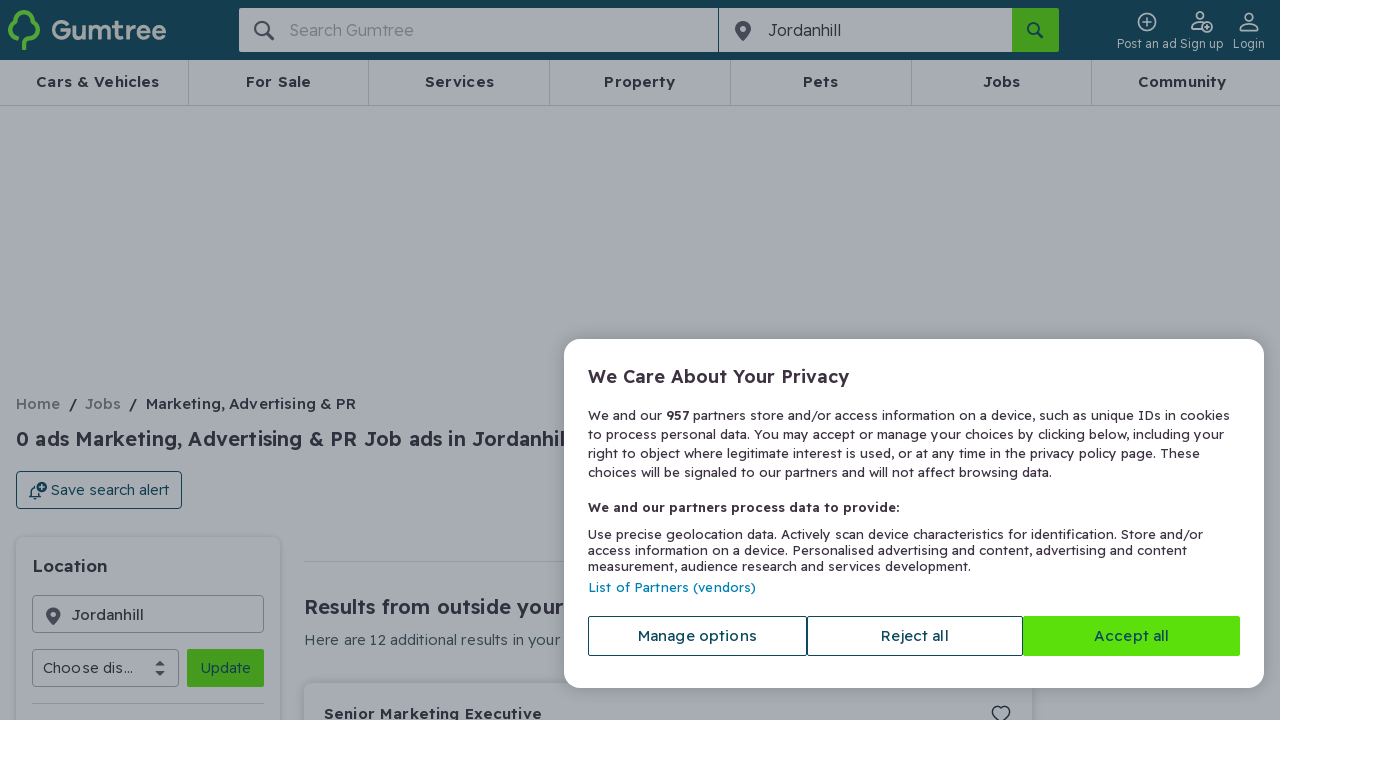

--- FILE ---
content_type: text/html;charset=utf-8
request_url: https://www.gumtree.com/jobs/marketing-advertising-and-pr-jobs/uk/jordanhill
body_size: 89296
content:
<!DOCTYPE html><html lang="en-GB"><head><meta charSet="utf-8"/><meta name="viewport" content="width=device-width, initial-scale=1.0, shrink-to-fit=no"/><script async="" src="https://cdn.confiant-integrations.net/IsHYOMWVLWBKQkWO76nnaFuQoQI/gpt_and_prebid_v3l/config.js"></script><script async="" src="https://functions.adnami.io/api/macro/adsm.macro.gumtree.com.js"></script><script src="https://cdn-ukwest.onetrust.com/scripttemplates/otSDKStub.js" async="" type="text/javascript" data-domain-script="ada4f152-5e29-41cc-9f6c-c3cb6b4c7d9f"></script><script async="" defer="" src="https://accounts.google.com/gsi/client"></script><script src="https://cdn.speedcurve.com/js/lux.js?id=53932250" async="" defer="" crossorigin="anonymous"></script><script async="" src="/assets/frontend/intowow-library.external.a15566e2220fe6d7be90.js"></script><script async="" src="https://securepubads.g.doubleclick.net/tag/js/gpt.js"></script><script async="" src="/assets/frontend/prebid.external.9c004f98d9e160c5849f.js"></script><meta http-equiv="x-ua-compatible" content="ie=edge"/><title>Marketing, Advertising &amp; PR Jobs in Jordanhill, Glasgow | Gumtree</title><meta name="theme-color" content="#0D475C"/><meta name="description" content="Find the latest Marketing, Advertising &amp;amp; PR jobs in Jordanhill, Glasgow today. Marketing manager, PR executive, and content marketing positions are available. Apply now."/><meta name="msapplication-TileColor" content="#3C3241"/><meta name="apple-mobile-web-app-capable" content="yes"/><meta name="format-detection" content="telephone=no"/><meta name="apple-itunes-app" content="app-id=487946174, app-argument=https://www.gumtree.com/search?requestId=900788a7-71fe-4db4-8b89-dc3ceadae933"/><link rel="preload" href="/assets/frontend/gumtree.6de892ddfa07b26495875ade55f9c6ee.woff2" as="font" type="font/woff2" crossorigin="anonymous"/><link rel="preconnect" href="https://fonts.gstatic.com" crossorigin="anonymous"/><link rel="search" type="application/opensearchdescription+xml" title="Gumtree" href="/assets/frontend/opensearch.b287ce2e631d6e7fcee0b16b18426b5b.xml"/><link rel="shortcut icon" type="image/vnd.microsoft.icon" href="/assets/frontend/favicon.49f3fbf4ec1a73bc9bf55440eba29ff9.ico"/><link rel="canonical" href="https://www.gumtree.com/jobs/marketing-advertising-and-pr-jobs/uk/jordanhill"/><link rel="apple-touch-icon" sizes="180x180" href="/assets/frontend/apple-touch-icon.c598e17b3ee29e842ddeea4fa91e7468.png"/><link rel="apple-touch-startup-image" sizes="1024x1024" href="/assets/frontend/apple-touch-icon.c598e17b3ee29e842ddeea4fa91e7468.png"/><meta property="og:type" content="website"/><meta property="og:url" content=""/><meta property="og:description" content="Find the latest Marketing, Advertising &amp;amp; PR jobs in Jordanhill, Glasgow today. Marketing manager, PR executive, and content marketing positions are available. Apply now."/><meta property="og:site_name" content="Gumtree.com"/><meta property="og:title" content="Marketing, Advertising &amp; PR Jobs in Jordanhill, Glasgow | Gumtree"/><meta property="og:country-name" content="United Kingdom"/><meta property="og:region" content="Glasgow"/><meta property="og:locality" content="Jordanhill"/><meta property="fb:admins" content="712402357, 754015025, 61305173"/><meta property="fb:page_id" content="14169285463"/><meta property="fb:app_id" content="14169285463"/><meta name="twitter:site" content="@Gumtree"/><meta name="twitter:title" content="Marketing, Advertising &amp; PR Jobs in Jordanhill, Glasgow | Gumtree"/><meta name="twitter:card" content="summary"/><meta name="twitter:url" content=""/><meta name="twitter:description" content="Find the latest Marketing, Advertising &amp;amp; PR jobs in Jordanhill, Glasgow today. Marketing manager, PR executive, and content marketing positions are available. Apply now."/><link rel="stylesheet" href="https://fonts.googleapis.com/css2?family=Readex+Pro:wght@300..600&amp;display=swap"/><style>
@font-face {
    font-family: gumicon;
    font-display: swap;
    src: url("/assets/frontend/gumtree.6de892ddfa07b26495875ade55f9c6ee.woff2") format("woff2"), url("/assets/frontend/gumtree.da1f643cbc639ac64ab58808b88d11d5.woff") format("woff"), url("/assets/frontend/gumtree.45ed19098ea2cc9d81a4f674d9d81aad.ttf") format("truetype");
}
</style><link rel="stylesheet" type="text/css" href="/assets/frontend/shell.4bd0847fbd0e99521520.css"/><link rel="stylesheet" type="text/css" href="/assets/frontend/srp.1ce75ece32f776d04a83.css"/><script>window.__PERMUTIVE_PROPS__ = {"pageViewEvent":"permutive.addon('web', {\n                page: {\n\t\"pageType\": \"ResultsBrowse\",\n\t\"platform\": \"responsive\",\n\t\"category\": {\n\t\t\"l0\": {\n\t\t\t\"id\": \"1\"\n\t\t},\n\t\t\"l1\": {\n\t\t\t\"id\": \"2553\"\n\t\t},\n\t\t\"l2\": {\n\t\t\t\"id\": \"12262\"\n\t\t}\n\t},\n\t\"location\": {\n\t\t\"l0\": {\n\t\t\t\"id\": \"10000392\"\n\t\t},\n\t\t\"l1\": {\n\t\t\t\"id\": \"10000395\"\n\t\t},\n\t\t\"l2\": {\n\t\t\t\"id\": \"10000349\"\n\t\t},\n\t\t\"l3\": {\n\t\t\t\"id\": \"24013\"\n\t\t}\n\t},\n\t\"search\": {\n\t\t\"type\": \"Browse\",\n\t\t\"keyword\": \"\",\n\t\t\"pageNumber\": 1,\n\t\t\"totalResults\": 0,\n\t\t\"relatedSearch\": []\n\t},\n\t\"deviceSize\": \"desktop\",\n\t\"user\": {\n\t\t\"loggedIn\": false\n\t}\n}\n            });","identityScript":""};</script><script>
            // Create an empty Gum object for tracking error in GTM
            // GTM has a reference to Gum that throws when Gum is undefined
            // hence the workaround below
            window.Gum = {};
        </script><script>
  // Define dataLayer and the gtag function.
  window.dataLayer = window.dataLayer || [];
  function gtag(){window.dataLayer.push(arguments);}

  // Set developer ID for Google Consent Mode
  gtag('set', 'developer_id.dYWJhMj', true);

  // Default consent to 'denied' and wait for OneTrust to update
  var consentDefaults = {
    ad_storage: "denied",
    analytics_storage: "denied",
    functionality_storage: "denied",
    personalization_storage: "denied",
    security_storage: "denied",
    ad_user_data: "denied",
    ad_personalization: "denied",
    wait_for_update: 500
  };

  gtag('consent', 'default', consentDefaults);
  console.log('[CONSENT MODE V2] Consent defaults applied. Check Network tab for gcs=G10- parameter');
  console.log('[CONSENT MODE V2] DataLayer:', window.dataLayer);
    </script><script>
(function() {
    window.__GUMTREE_ANALYTICS_CONFIG__ = {"content_group":"browse results page","content_type":"browse results page","userId":"","islogin":false};
    window.__GUMTREE_LOGEVENT_BASE_URL__ = 'https://www.gumtree.com';
    window.__ANALYTICS_EVENT_QUEUE__ = [];

    // Called directly by Analytics Event Hook in GTM, passing mapped data
    window.AnalyticsSDK = {
        // Pre-define onMappedEvent and buffer event queue to avoid missing events before SDK is fully loaded
        onMappedEvent: function(eventName, params) {
            window.__ANALYTICS_EVENT_QUEUE__.push({
                eventName: eventName,
                params: params,
                timestamp: Date.now(),
                source: 'gtm'
            });
        }
    };
})();
                    </script><script>
        function b64ToUtf8(str) {
            return decodeURIComponent(escape(window.atob(str)));
        };
        window.dataLayer = window.dataLayer || [];
        const initialDataLayer = JSON.parse(b64ToUtf8('[base64]'));
        if (initialDataLayer && initialDataLayer.u && initialDataLayer.u.tg &&initialDataLayer.u.tg.ptg){
            if (document.cookie.includes('gtf1067=B')) {
                initialDataLayer.u.tg.ptg = initialDataLayer.u.tg.ptg + ';GTF-1067-B';
            }
            if (document.cookie.includes('gtf1067=A')) {
                initialDataLayer.u.tg.ptg = initialDataLayer.u.tg.ptg + ';GTF-1067-A';
            }
        }
        window.dataLayer.push(initialDataLayer);
        window.dataLayer.push({ "isBff": true });
        
    </script><script>
    function b64ToUtf8(str) {
        return decodeURIComponent(escape(window.atob(str)));
    }
    function gtag(){window.dataLayer.push(arguments);}
    window.gumtreeDataLayer = [JSON.parse(b64ToUtf8('[base64]'))];

    (function triggerAppViewConsent() {
        const appsWebViewGroups = window.OTExternalConsent?.groups;
        if (typeof appsWebViewGroups === 'string') {
            const activeGroups = appsWebViewGroups.split(',')
                .filter(x => x.endsWith(':1')).map(x => x.slice(0, -2))
                .join(',');
            window.gumtreeDataLayer.push({
                event: 'OneTrustGroupsUpdated',
                OnetrustActiveGroups: ',' + activeGroups + ',',
            });

            var consentDefaults = {
                ad_storage: "granted",
                analytics_storage: "granted",
                functionality_storage: "granted",
                personalization_storage: "granted",
                security_storage: "granted",
                ad_user_data: "granted",
                ad_personalization: "granted",
                wait_for_update: 500
            };
            gtag('consent', 'update', consentDefaults);
        }
    })();
    </script><script>
    // <!-- Google Tag Manager Env -->
    // Create namespace for googletags
    window.googletag = window.googletag || {};
    googletag.cmd = googletag.cmd || [];

    (function (w, d, s, l, i) {
        w[l] = w[l] || [];
        w[l].push({'gtm.start': new Date().getTime(), event: 'gtm.js'});
        var f = d.getElementsByTagName(s)[0],
            j = d.createElement(s),
            dl = l != 'dataLayer' ? '&l=' + l : '';

        j.async = true;
        j.src = '//www.googletagmanager.com/gtm.js?id=' + i + dl;
        f.parentNode.insertBefore(j, f);
    })(window, document, 'script', 'dataLayer', 'GTM-FF7Z');
        </script><script>
  // <!-- Google Tag Manager -->
  (function (w, d, s, l, i) {
      w[l] = w[l] || [];
      w[l].push({ "gtm.start": new Date().getTime(), event: "gtm.js" });
      var f = d.getElementsByTagName(s)[0],
        j = d.createElement(s),
        dl = l != "dataLayer" ? "&l=" + l : "";
      j.async = true;
      j.src = "https://www.googletagmanager.com/gtm.js?id=" + i + dl;
      f.parentNode.insertBefore(j, f);
    })(window, document, "script", "gumtreeDataLayer", "GTM-5NXW4LTF");
  // <!-- End Google Tag Manager -->
    </script><script type="text/javascript">
                                        var OneTrust = {
                                            geolocationResponse: {
                                                stateCode: '',
                                                countryCode: 'KZ',
                                            }
                                        };
    </script><script type="text/javascript">
            var OneTrustTCFStub=function(e){"use strict";var t=function(){var s=this;this.intializeIabStub=function(){var e=window;window.__tcfapi=s.executeTcfApi,s.addIabFrame(),e.receiveOTMessage=s.receiveIabMessage,(e.attachEvent||window.addEventListener)("message",e.receiveOTMessage,!1)},this.addIabFrame=function(){var e=window,t="__tcfapiLocator";e.frames[t]||(e.document.body?s.addLocator(t,"TCF"):setTimeout(s.addIabFrame,5))},this.addLocator=function(e,t){var a=window,i=a.document.createElement("iframe");i.style.cssText="display:none",i.name=e,i.setAttribute("title",t+" Locator"),a.document.body.appendChild(i)},this.receiveIabMessage=function(i){var n="string"==typeof i.data,e={};try{e=n?JSON.parse(i.data):i.data}catch(e){}if(e.__tcfapiCall){var c=e.__tcfapiCall.callId,o=e.__tcfapiCall.command,t=e.__tcfapiCall.parameter,a=e.__tcfapiCall.version;s.executeTcfApi(o,t,function(e,t){var a={__tcfapiReturn:{returnValue:e,success:t,callId:c,command:o}};i.source.postMessage(n?JSON.stringify(a):a,i.origin)},a)}},this.executeTcfApi=function(){for(var e=[],t=0;t<arguments.length;t++)e[t]=arguments[t];if(!e.length)return window.__tcfapi.a||[];var a=e[0],i=e[1],n=e[2],c=e[3];"function"==typeof n&&a&&("ping"===a?s.getPingRequest(n):s.addToQueue(a,i,n,c))},this.addToQueue=function(e,t,a,i){var n=window,c="__tcfapi";n[c].a=n[c].a||[],"ping"===e?s.getPingRequest(a):n[c].a.push([e,t,a,i])},this.getPingRequest=function(e){e&&e({gdprApplies:void 0,cmpLoaded:!1,cmpStatus:"stub",displayStatus:"stub",apiVersion:"2.0",cmpVersion:void 0,cmpId:void 0,gvlVersion:void 0,tcfPolicyVersion:void 0},!0)},this.intializeIabStub()},a=new t;return e.TCF=t,e.tcfStub=a,e}({});
            </script><script type="text/javascript">
                function OptanonWrapper() {
                    
                                const gdprOverlay = document.querySelector('.onetrust-pc-dark-filter');
                                const gdprBanner = document.querySelector('.ot-sdk-container');

                                const addShakeAnimation = () => {
                                    const keyframes = [
                                        { transform: 'translateX(-20px)' },
                                        { transform: 'translateX(20px)' },
                                        { transform: 'translateX(-5px)' },
                                        { transform: 'translateX(5px)' },
                                        { transform: 'translateX(0)' },
                                    ];
                                    const shakeAnimation = gdprBanner.animate(keyframes, {
                                        duration: 300,
                                        easing: 'ease-in-out',
                                        fill: 'forwards',
                                    });

                                    gdprBanner.style.animation = shakeAnimation;
                                };

                                gdprOverlay.addEventListener('click', addShakeAnimation);

                                window.addEventListener('OneTrustPCLoaded', () => {
                                    gdprOverlay.removeEventListener('click', addShakeAnimation);
                                });
                                
                }
            </script><script>(function(c,l,a,r,i,t,y){
        c[a]=c[a]||function(){(c[a].q=c[a].q||[]).push(arguments)};
        t=l.createElement(r);t.async=1;t.src="https://www.clarity.ms/tag/"+i;
        y=l.getElementsByTagName(r)[0];y.parentNode.insertBefore(t,y);
    })(window, document, "clarity", "script", "tbq7kk67nm");</script><script>
            LUX=function(){function n(){return Date.now?Date.now():+new Date}var r,e=n(),t=window.performance||{},a=t.timing||{navigationStart:(null===(r=window.LUX)||void 0===r?void 0:r.ns)||e};function o(){return t.now?(r=t.now(),Math.floor(r)):n()-a.navigationStart;var r}(LUX=window.LUX||{}).ac=[],LUX.addData=function(n,r){return LUX.cmd(["addData",n,r])},LUX.cmd=function(n){return LUX.ac.push(n)},LUX.getDebug=function(){return[[e,0,[]]]},LUX.init=function(){return LUX.cmd(["init"])},LUX.mark=function(){for(var n=[],r=0;r<arguments.length;r++)n[r]=arguments[r];if(t.mark)return t.mark.apply(t,n);var e=n[0],a=n[1]||{};void 0===a.startTime&&(a.startTime=o());LUX.cmd(["mark",e,a])},LUX.markLoadTime=function(){return LUX.cmd(["markLoadTime",o()])},LUX.measure=function(){for(var n=[],r=0;r<arguments.length;r++)n[r]=arguments[r];if(t.measure)return t.measure.apply(t,n);var e,a=n[0],i=n[1],u=n[2];e="object"==typeof i?n[1]:{start:i,end:u};e.duration||e.end||(e.end=o());LUX.cmd(["measure",a,e])},LUX.send=function(){return LUX.cmd(["send"])},LUX.ns=e;var i=LUX;if(window.LUX_ae=[],window.addEventListener("error",(function(n){window.LUX_ae.push(n)})),window.LUX_al=[],"function"==typeof PerformanceObserver&&"function"==typeof PerformanceLongTaskTiming){var u=new PerformanceObserver((function(n){for(var r=n.getEntries(),e=0;e<r.length;e++)window.LUX_al.push(r[e])}));try{u.observe({type:"longtask"})}catch(n){}}return i}();
            LUX.label='[Web BFF]ResultsBrowse';
            
        LUX.addData('appViewDevice', 'null');
    
            
        LUX.samplerate = 1;
    
        </script><script>
                        // track RequestStartTime
                        window._gptRequestStartTime = performance.now();
                    </script><noscript><img src="https://sb.scorecardresearch.com/p?c1=2&amp;c2=7849854&amp;cv=2.0&amp;cj=1&amp;comscorekw=GTCSID_CAREER_SERVICES_AND_DEVELOPMENT_JOB_SEARCH" alt=""/></noscript><script type="text/javascript">
      window.IHPWT = window.IHPWT || {};
      window.pbjs = window.pbjs || {};
      window.pbjs.que = window.pbjs.que || [];
      window.googletag = window.googletag || {};
      window.googletag.cmd = window.googletag.cmd || [];
      (function() {
        var purl = window.location.href;
        var url = '//ads.pubmatic.com/AdServer/js/pwt/156407/7748';
        var profileVersionId = '';
        if(purl.indexOf('pwtv=')>0){
          var regexp = /pwtv=(.*?)(&|$)/g;
          var matches = regexp.exec(purl);
          if(matches.length >= 2 && matches[1].length > 0){
            profileVersionId = '/'+matches[1];
          }
        }
        var wtads = document.createElement('script');
        wtads.async = true;
        wtads.type = 'text/javascript';
        wtads.src = url+profileVersionId+'/pwt.js';
        var node = document.getElementsByTagName('script')[0];
        node.parentNode.insertBefore(wtads, node);
      })();
    </script></head><body data-q="srp" class="web-view page-srp"><link rel="preload" as="image" href="/assets/frontend/cars-guide.84c7d8c8754c04a88117e49a84535413.png"/><noscript><iframe src="https://www.googletagmanager.com/ns.html?id=GTM-5NXW4LTF" height="0" width="0" style="display:none;visibility:hidden"></iframe></noscript><div id="fb-root"></div><div id="content"><header class="header"><style data-emotion="css hazhdp-nav-bar">.css-hazhdp-nav-bar{background-color:#0d475c;padding:8px 0;position:relative;padding:0;}.css-hazhdp-nav-bar .side-menu-container.opened{background:#635b67;}@media (min-width: 48em){.css-hazhdp-nav-bar .side-menu-container{display:none;}}.css-hazhdp-nav-bar .login-button{display:none;}@media (min-width: 48em){.css-hazhdp-nav-bar .login-button{display:inline-block;}}@media (min-width: 20em) and (max-width: 29.99em){.css-hazhdp-nav-bar .login-button{display:none;}}</style><nav data-q="nav-bar" class="css-hazhdp-nav-bar em7g81m7"><div class="container"><div class="grid grid--container"><style data-emotion="css 8tozbl-nav-bar">.css-8tozbl-nav-bar{-webkit-box-flex-wrap:wrap;-webkit-flex-wrap:wrap;-ms-flex-wrap:wrap;flex-wrap:wrap;}@media (min-width: 64em){.css-8tozbl-nav-bar{-webkit-box-flex-wrap:nowrap;-webkit-flex-wrap:nowrap;-ms-flex-wrap:nowrap;flex-wrap:nowrap;}}</style><div class="css-8tozbl-nav-bar grid grid--item grid--col-12" style="display:flex;justify-content:space-between"><style data-emotion="css 1t9wtrk-nav-bar">.css-1t9wtrk-nav-bar{display:-webkit-box;display:-webkit-flex;display:-ms-flexbox;display:flex;-webkit-align-items:center;-webkit-box-align:center;-ms-flex-align:center;align-items:center;height:60px;}</style><div class="css-1t9wtrk-nav-bar em7g81m2"><style data-emotion="css 1hicjpo-nav-bar">.css-1hicjpo-nav-bar{display:-webkit-box;display:-webkit-flex;display:-ms-flexbox;display:flex;-webkit-align-items:center;-webkit-box-align:center;-ms-flex-align:center;align-items:center;}.css-1hicjpo-nav-bar .logo-text{display:none;}@media (min-width: 30em){.css-1hicjpo-nav-bar .logo-text{display:-webkit-box;display:-webkit-flex;display:-ms-flexbox;display:flex;}}</style><a class="css-1hicjpo-nav-bar em7g81m6" href="/" title="Gumtree" data-q="gumtree-logo" data-testid="gumtree-logo"><div class="logo-image"><svg xmlns="http://www.w3.org/2000/svg" width="19.52" height="24.298" viewBox="27.74 5.25 19.52 24.298"><path fill="#72EF36" d="M44.433 11.914a.707.707 0 0 1-.337-.606C43.76 7.942 40.933 5.25 37.5 5.25s-6.327 2.625-6.596 6.058a.806.806 0 0 1-.336.606c-1.683 1.211-2.827 3.164-2.827 5.384 0 3.029 2.087 5.654 4.914 6.395.471.135 1.01.202 1.144.067.337-.202.808-1.885.606-2.221-.135-.203-.539-.404-1.077-.539-1.683-.471-2.895-1.952-2.895-3.769 0-1.01.404-1.885 1.01-2.625a2.964 2.964 0 0 1 1.01-.808c.74-.404 1.144-1.144 1.144-1.952 0-.404.067-.808.202-1.211.539-1.548 1.952-2.692 3.702-2.692s3.164 1.144 3.702 2.692c.134.404.202.808.202 1.211 0 .808.403 1.548 1.144 1.952.404.202.673.471 1.01.808a3.967 3.967 0 0 1 1.01 2.625 3.907 3.907 0 0 1-3.903 3.904c-2.491 0-4.443 2.02-4.443 4.51v2.558c0 .471.067 1.009.202 1.144.27.27 2.02.27 2.288 0 .135-.135.203-.673.203-1.144v-2.625c0-.942.807-1.75 1.75-1.75 3.634 0 6.596-2.962 6.596-6.596-.002-2.155-1.147-4.107-2.829-5.318z"></path></svg></div><div class="logo-text"><svg xmlns="http://www.w3.org/2000/svg" width="383.756" height="64.291" viewBox="169.06 371.734 383.756 64.291"><path fill="#F0ECE6" d="M281.766 388.8h-9.92c-.794 0-1.19.396-1.19 1.189v19.049c0 10.318-3.572 15.477-11.112 15.477-2.778 0-5.159-.793-6.746-2.777-1.588-1.984-2.382-4.365-2.382-7.539v-23.812c0-.793-.396-1.189-1.19-1.189h-9.921c-.794 0-1.19.396-1.19 1.189v26.588c0 5.557 1.587 10.318 5.158 13.891 3.175 3.572 7.541 5.16 13.097 5.16 5.556 0 9.921-1.588 13.493-4.764.396-.396.794 0 .794.396v1.588c0 .793.396 1.189 1.19 1.189h9.921c.793 0 1.189-.396 1.189-1.189v-43.654c-.001-.395-.396-.792-1.191-.792zm67.861-1.588c-7.143 0-12.699 2.381-16.667 7.541-3.571-4.764-8.334-7.541-15.081-7.541-5.158 0-9.523 1.586-12.699 4.365-.396.396-.793 0-.793-.396v-1.588c0-.793-.396-1.189-1.191-1.189h-9.523c-.793 0-1.189.396-1.189 1.189v43.258c0 .793.396 1.189 1.189 1.189h9.922c.793 0 1.19-.396 1.19-1.189v-20.637c0-4.762.794-7.936 2.776-10.316 1.984-2.383 4.367-3.572 7.541-3.572 2.381 0 4.763.793 6.351 2.777 1.587 1.588 2.381 3.969 2.381 7.143v24.605c0 .795.396 1.189 1.19 1.189h9.922c.793 0 1.189-.395 1.189-1.189v-20.637c0-4.762.793-7.936 2.777-10.316 1.984-2.383 4.365-3.572 7.541-3.572 2.381 0 4.762.793 6.35 2.777 1.588 1.588 2.381 3.969 2.381 7.143v24.605c0 .795.396 1.189 1.19 1.189h9.524c.793 0 1.189-.395 1.189-1.189v-27.383c0-5.557-1.587-9.922-5.158-13.096-3.57-3.175-7.538-5.16-12.302-5.16zm57.941 36.114c-.396-.793-.793-.793-1.588-.793-2.381 1.189-4.364 1.588-6.35 1.588-4.365 0-6.746-2.779-6.746-7.939v-16.666c0-.795.396-1.191 1.19-1.191h12.698c.795 0 1.19-.396 1.19-1.189v-7.541c0-.793-.396-1.189-1.19-1.189h-12.698c-.794 0-1.19-.396-1.19-1.191v-11.508c0-.793-.396-1.191-1.189-1.191h-9.922c-.795 0-1.19.398-1.19 1.191v11.508c0 .795-.396 1.191-1.19 1.191h-7.539c-.795 0-1.191.396-1.191 1.189v7.541c0 .793.396 1.189 1.191 1.189h7.539c.795 0 1.19.396 1.19 1.191v17.857c0 5.953 1.588 10.715 4.762 13.494 3.177 3.174 7.541 4.365 13.097 4.365 3.572 0 7.145-.793 11.112-2.777.396-.398.794-.795.396-1.191l-2.382-7.938zm41.67-35.321h-2.381c-6.351 0-11.111 2.381-15.08 7.541-.397.396-.794 0-.794-.396v-5.16c0-.793-.794-1.586-1.589-1.586h-9.127c-.793 0-1.189.395-1.189 1.189v43.256c0 .795.396 1.191 1.189 1.191h9.922c.794 0 1.189-.396 1.189-1.191v-13.492c0-13.096 5.557-19.445 16.271-19.445h1.587c.396 0 1.19-.396 1.19-1.191l.396-9.523c-.393-.398-.791-.794-1.584-1.193zm28.176-.793c-6.746 0-12.302 2.381-16.668 6.746-4.365 4.365-6.746 10.318-6.746 17.461 0 7.145 2.381 12.701 6.746 17.066 4.366 4.363 9.922 6.746 16.668 6.746 5.159 0 9.523-1.191 13.493-3.572 3.571-1.984 5.953-5.158 7.938-9.127.396-.795 0-1.191-.794-1.588l-8.729-1.984c-.397 0-.794 0-1.191.396-2.381 3.572-5.952 5.557-10.715 5.557-2.777 0-5.159-.793-7.145-2.777-1.982-1.588-3.175-3.969-3.968-7.145 0-.396 0-.793.396-.793h33.731v-3.969c-.396-6.746-2.776-12.303-7.144-16.668-4.363-3.968-9.522-6.349-15.872-6.349zm9.922 19.049h-20.24c-.396 0-.793-.396-.396-.793.794-2.381 1.983-3.969 3.969-5.557 1.985-1.586 4.365-1.984 6.746-1.984s4.763.793 6.747 1.984c1.587 1.191 3.175 3.176 3.968 5.557-.001.397-.397.793-.794.793zm31.748 8.334h33.732v-3.969c-.396-6.746-2.778-12.303-7.145-16.668s-9.921-6.35-15.874-6.35c-6.746 0-12.303 2.381-16.668 6.748-4.365 4.363-6.746 10.316-6.746 17.461 0 7.143 2.381 12.697 6.746 17.062s9.922 6.748 16.668 6.748c5.159 0 9.524-1.189 13.493-3.572 3.571-1.984 5.953-5.158 7.937-9.127.397-.795 0-1.191-.793-1.588l-8.729-1.984c-.397 0-.794 0-1.191.396-2.381 3.572-5.952 5.557-10.715 5.557-2.777 0-5.159-.795-7.144-2.777-1.984-1.588-3.175-3.969-3.969-7.145-.396-.395.002-.792.398-.792zm0-9.127c.794-2.381 1.984-3.969 3.969-5.557 1.985-1.586 4.365-1.984 6.746-1.984s4.763.793 6.747 1.984c1.587 1.191 3.175 3.176 3.968 5.557 0 .396 0 .793-.396.793h-20.239c-.795 0-1.191-.396-.795-.793zm-289.305-7.144h-31.352c-.794 0-1.19.396-1.19 1.191v9.127c0 .793.396 1.189 1.19 1.189h19.843c.396 0 .793.398.396.795-1.19 3.967-3.175 7.143-6.35 9.523-3.175 2.381-7.144 3.57-11.905 3.57-5.557 0-10.318-1.982-14.287-5.953-3.969-3.969-5.953-8.729-5.953-14.285s1.984-10.318 5.557-14.287c3.571-3.971 8.73-5.953 14.286-5.953 7.144 0 12.699 2.777 16.668 7.936.397.398.794.398 1.588.398l8.334-5.557c.396-.396.793-1.189.396-1.588a22.932 22.932 0 0 0-8.334-7.936c-5.159-3.176-11.509-4.762-17.858-4.762-9.128 0-16.668 3.174-22.621 9.127-6.35 5.953-9.127 13.492-9.127 22.621 0 9.127 3.175 16.668 9.524 22.621 6.35 5.951 13.89 9.127 23.018 9.127 9.127 0 16.271-3.176 22.224-9.127 5.953-5.953 8.73-13.494 8.73-22.621v-4.365c-1.587.004-1.984-.791-2.777-.791z"></path></svg><span class="hide-visually">Gumtree</span></div></a></div><style data-emotion="css 1a7vxnz-nav-bar">.css-1a7vxnz-nav-bar{display:-webkit-box;display:-webkit-flex;display:-ms-flexbox;display:flex;justtify-content:flex-end;-webkit-align-items:center;-webkit-box-align:center;-ms-flex-align:center;align-items:center;margin-left:-16px;height:60px;gap:12px;}@media (min-width: 64em){.css-1a7vxnz-nav-bar{-webkit-order:2;-ms-flex-order:2;order:2;}}.css-1a7vxnz-nav-bar .e137x0or1{margin-left:0;text-align:center;width:47px;}@media (min-width: 48em){.css-1a7vxnz-nav-bar .e137x0or1{margin-left:0;}}.css-1a7vxnz-nav-bar >*{margin-left:0;}</style><div class="css-1a7vxnz-nav-bar em7g81m1"><style data-emotion="css 1paduai-nav-bar">.css-1paduai-nav-bar.css-1paduai-nav-bar{padding:0;font-size:12px;font-weight:330;-webkit-transition:0.1s ease;transition:0.1s ease;text-align:center;}.css-1paduai-nav-bar.css-1paduai-nav-bar:hover{color:#b1adb3;}.css-1paduai-nav-bar.css-1paduai-nav-bar:hover .icon--pin{-webkit-transform:rotate(30deg);-moz-transform:rotate(30deg);-ms-transform:rotate(30deg);transform:rotate(30deg);color:#fff;}.css-1paduai-nav-bar.css-1paduai-nav-bar:hover .icon--tag-solid:after{background:#b1adb3;}.css-1paduai-nav-bar.css-1paduai-nav-bar >.icon--pin{width:100%;color:#e75462;-webkit-transition:-webkit-transform 0.8s cubic-bezier(0.175, 0.885, 0.32, 1.275);transition:transform 0.8s cubic-bezier(0.175, 0.885, 0.32, 1.275);}</style><style data-emotion="css 1nxaxqp-button-nav-bar">.css-1nxaxqp-button-nav-bar .button--post-ad{color:#3c3241;background-color:transparent;border-color:transparent;overflow:hidden;min-width:44px;width:44px;}.button+.css-1nxaxqp-button-nav-bar .button--post-ad{margin-left:4px;}.css-1nxaxqp-button-nav-bar .button--post-ad .icon{color:#fff;line-height:18px;-webkit-transition:-webkit-transform 0.8s cubic-bezier(0.175, 0.885, 0.32, 1.275);transition:transform 0.8s cubic-bezier(0.175, 0.885, 0.32, 1.275);margin:0 12px 0 4px;}@media (min-width: 30em){.css-1nxaxqp-button-nav-bar .button--post-ad{border-color:#e75462;width:auto;}.css-1nxaxqp-button-nav-bar .button--post-ad .icon{color:#e75462;}.button+.css-1nxaxqp-button-nav-bar .button--post-ad{margin-left:0;}}.css-1nxaxqp-button-nav-bar .button--post-ad:active,.css-1nxaxqp-button-nav-bar .button--post-ad:hover{color:#fff;background-color:#e75462;}@media (min-width: 20em){.css-1nxaxqp-button-nav-bar .button--post-ad:active .icon:before,.css-1nxaxqp-button-nav-bar .button--post-ad:hover .icon:before{color:#fff;-webkit-transform:rotate(30deg);-moz-transform:rotate(30deg);-ms-transform:rotate(30deg);transform:rotate(30deg);}}@media (min-width: 30em){.css-1nxaxqp-button-nav-bar .button--post-ad:active .icon,.css-1nxaxqp-button-nav-bar .button--post-ad:hover .icon{color:#fff;-webkit-transform:rotate(30deg);-moz-transform:rotate(30deg);-ms-transform:rotate(30deg);transform:rotate(30deg);}}.css-1nxaxqp-button-nav-bar .button--post-ad:disabled{color:#b1adb3;background-color:#f1f1f1;border-color:#dbdadb;}.css-1nxaxqp-button-nav-bar .button--post-ad:disabled .icon{color:#b1adb3;}.css-1nxaxqp-button-nav-bar .button--post-ad:disabled:hover .icon{-webkit-transform:none;-moz-transform:none;-ms-transform:none;transform:none;}.css-1nxaxqp-button-nav-bar.css-1nxaxqp-button-nav-bar{padding:0;font-size:12px;font-weight:330;-webkit-transition:0.1s ease;transition:0.1s ease;text-align:center;}.css-1nxaxqp-button-nav-bar.css-1nxaxqp-button-nav-bar:hover{color:#b1adb3;}.css-1nxaxqp-button-nav-bar.css-1nxaxqp-button-nav-bar:hover .icon--pin{-webkit-transform:rotate(30deg);-moz-transform:rotate(30deg);-ms-transform:rotate(30deg);transform:rotate(30deg);color:#fff;}.css-1nxaxqp-button-nav-bar.css-1nxaxqp-button-nav-bar:hover .icon--tag-solid:after{background:#b1adb3;}.css-1nxaxqp-button-nav-bar.css-1nxaxqp-button-nav-bar >.icon--pin{width:100%;color:#e75462;-webkit-transition:-webkit-transform 0.8s cubic-bezier(0.175, 0.885, 0.32, 1.275);transition:transform 0.8s cubic-bezier(0.175, 0.885, 0.32, 1.275);}</style><style data-emotion="css 1567g4o-button-button-button-button-nav-bar">.css-1567g4o-button-button-button-button-nav-bar{display:-webkit-inline-box;display:-webkit-inline-flex;display:-ms-inline-flexbox;display:inline-flex;-webkit-appearance:none;-moz-appearance:none;-ms-appearance:none;appearance:none;box-sizing:border-box;cursor:pointer;-webkit-align-items:center;-webkit-box-align:center;-ms-flex-align:center;align-items:center;text-align:center;-webkit-user-select:none;-moz-user-select:none;-ms-user-select:none;user-select:none;white-space:nowrap;text-transform:none;overflow:visible;background-color:transparent;border:1px solid transparent;border-radius:2px;color:#3c3241;font-size:15px;font-weight:330;height:44px;line-height:20px;padding:10px 12px;-webkit-transition:background-color 0.222s ease-out;transition:background-color 0.222s ease-out;color:#fff;display:-webkit-inline-box;display:-webkit-inline-flex;display:-ms-inline-flexbox;display:inline-flex;-webkit-flex-direction:column;-ms-flex-direction:column;flex-direction:column;-webkit-align-items:center;-webkit-box-align:center;-ms-flex-align:center;align-items:center;height:auto;font-size:14px;line-height:1;}.css-1567g4o-button-button-button-button-nav-bar .icon{margin-right:4px;position:relative;top:0;vertical-align:middle;}.css-1567g4o-button-button-button-button-nav-bar:active,.css-1567g4o-button-button-button-button-nav-bar:hover{color:#1e1921;}.css-1567g4o-button-button-button-button-nav-bar+.css-1567g4o-button-button-button-button-nav-bar{margin-left:16px;}.css-1567g4o-button-button-button-button-nav-bar:active,.css-1567g4o-button-button-button-button-nav-bar:hover{color:#b1adb3;}.css-1567g4o-button-button-button-button-nav-bar[disabled]{color:#8a848d;background-color:#ECEDEF;border-color:transparent;}.css-1567g4o-button-button-button-button-nav-bar .icon{margin-right:0;margin-bottom:4px;top:0;height:24px;display:-webkit-box;display:-webkit-flex;display:-ms-flexbox;display:flex;-webkit-align-items:center;-webkit-box-align:center;-ms-flex-align:center;align-items:center;-webkit-box-pack:center;-ms-flex-pack:center;-webkit-justify-content:center;justify-content:center;}.css-1567g4o-button-button-button-button-nav-bar .button--post-ad{color:#3c3241;background-color:transparent;border-color:transparent;overflow:hidden;min-width:44px;width:44px;}.button+.css-1567g4o-button-button-button-button-nav-bar .button--post-ad{margin-left:4px;}.css-1567g4o-button-button-button-button-nav-bar .button--post-ad .icon{color:#fff;line-height:18px;-webkit-transition:-webkit-transform 0.8s cubic-bezier(0.175, 0.885, 0.32, 1.275);transition:transform 0.8s cubic-bezier(0.175, 0.885, 0.32, 1.275);margin:0 12px 0 4px;}@media (min-width: 30em){.css-1567g4o-button-button-button-button-nav-bar .button--post-ad{border-color:#e75462;width:auto;}.css-1567g4o-button-button-button-button-nav-bar .button--post-ad .icon{color:#e75462;}.button+.css-1567g4o-button-button-button-button-nav-bar .button--post-ad{margin-left:0;}}.css-1567g4o-button-button-button-button-nav-bar .button--post-ad:active,.css-1567g4o-button-button-button-button-nav-bar .button--post-ad:hover{color:#fff;background-color:#e75462;}@media (min-width: 20em){.css-1567g4o-button-button-button-button-nav-bar .button--post-ad:active .icon:before,.css-1567g4o-button-button-button-button-nav-bar .button--post-ad:hover .icon:before{color:#fff;-webkit-transform:rotate(30deg);-moz-transform:rotate(30deg);-ms-transform:rotate(30deg);transform:rotate(30deg);}}@media (min-width: 30em){.css-1567g4o-button-button-button-button-nav-bar .button--post-ad:active .icon,.css-1567g4o-button-button-button-button-nav-bar .button--post-ad:hover .icon{color:#fff;-webkit-transform:rotate(30deg);-moz-transform:rotate(30deg);-ms-transform:rotate(30deg);transform:rotate(30deg);}}.css-1567g4o-button-button-button-button-nav-bar .button--post-ad:disabled{color:#b1adb3;background-color:#f1f1f1;border-color:#dbdadb;}.css-1567g4o-button-button-button-button-nav-bar .button--post-ad:disabled .icon{color:#b1adb3;}.css-1567g4o-button-button-button-button-nav-bar .button--post-ad:disabled:hover .icon{-webkit-transform:none;-moz-transform:none;-ms-transform:none;transform:none;}.css-1567g4o-button-button-button-button-nav-bar.css-1567g4o-button-button-button-button-nav-bar{padding:0;font-size:12px;font-weight:330;-webkit-transition:0.1s ease;transition:0.1s ease;text-align:center;}.css-1567g4o-button-button-button-button-nav-bar.css-1567g4o-button-button-button-button-nav-bar:hover{color:#b1adb3;}.css-1567g4o-button-button-button-button-nav-bar.css-1567g4o-button-button-button-button-nav-bar:hover .icon--pin{-webkit-transform:rotate(30deg);-moz-transform:rotate(30deg);-ms-transform:rotate(30deg);transform:rotate(30deg);color:#fff;}.css-1567g4o-button-button-button-button-nav-bar.css-1567g4o-button-button-button-button-nav-bar:hover .icon--tag-solid:after{background:#b1adb3;}.css-1567g4o-button-button-button-button-nav-bar.css-1567g4o-button-button-button-button-nav-bar >.icon--pin{width:100%;color:#e75462;-webkit-transition:-webkit-transform 0.8s cubic-bezier(0.175, 0.885, 0.32, 1.275);transition:transform 0.8s cubic-bezier(0.175, 0.885, 0.32, 1.275);}</style><button class="button em7g81m4 css-1567g4o-button-button-button-button-nav-bar" rel="noopener noreferrer" data-testid="post-ad-button" data-q="post-ad"><span class="icon icon--sell-outline css-0 eom5h670" aria-hidden="true"></span>Post an ad</button><style data-emotion="css 1po0jo-nav-bar-login-button">.css-1po0jo-nav-bar-login-button{position:relative;}</style><div class="css-1po0jo-nav-bar-login-button e137x0or1"><style data-emotion="css nyj2js-nav-bar-login-button">.css-nyj2js-nav-bar-login-button.css-nyj2js-nav-bar-login-button{padding:0;font-size:12px;font-weight:330;-webkit-transition:0.1s ease;transition:0.1s ease;display:none;}.css-nyj2js-nav-bar-login-button.css-nyj2js-nav-bar-login-button .icon--person{width:100%;}@media (min-width: 48em){.css-nyj2js-nav-bar-login-button.css-nyj2js-nav-bar-login-button{display:-webkit-inline-box;display:-webkit-inline-flex;display:-ms-inline-flexbox;display:inline-flex;}}@media (min-width: 20em){.css-nyj2js-nav-bar-login-button.css-nyj2js-nav-bar-login-button{display:-webkit-inline-box;display:-webkit-inline-flex;display:-ms-inline-flexbox;display:inline-flex;}}</style><style data-emotion="css 52awv2-button-button-button-nav-bar-login-button">.css-52awv2-button-button-button-nav-bar-login-button{display:-webkit-inline-box;display:-webkit-inline-flex;display:-ms-inline-flexbox;display:inline-flex;-webkit-appearance:none;-moz-appearance:none;-ms-appearance:none;appearance:none;box-sizing:border-box;cursor:pointer;-webkit-align-items:center;-webkit-box-align:center;-ms-flex-align:center;align-items:center;text-align:center;-webkit-user-select:none;-moz-user-select:none;-ms-user-select:none;user-select:none;white-space:nowrap;text-transform:none;overflow:visible;background-color:transparent;border:1px solid transparent;border-radius:2px;color:#3c3241;font-size:15px;font-weight:330;height:44px;line-height:20px;padding:10px 12px;-webkit-transition:background-color 0.222s ease-out;transition:background-color 0.222s ease-out;color:#fff;display:-webkit-inline-box;display:-webkit-inline-flex;display:-ms-inline-flexbox;display:inline-flex;-webkit-flex-direction:column;-ms-flex-direction:column;flex-direction:column;-webkit-align-items:center;-webkit-box-align:center;-ms-flex-align:center;align-items:center;height:auto;font-size:14px;line-height:1;}.css-52awv2-button-button-button-nav-bar-login-button .icon{margin-right:4px;position:relative;top:0;vertical-align:middle;}.css-52awv2-button-button-button-nav-bar-login-button:active,.css-52awv2-button-button-button-nav-bar-login-button:hover{color:#1e1921;}.css-52awv2-button-button-button-nav-bar-login-button+.css-52awv2-button-button-button-nav-bar-login-button{margin-left:16px;}.css-52awv2-button-button-button-nav-bar-login-button:active,.css-52awv2-button-button-button-nav-bar-login-button:hover{color:#b1adb3;}.css-52awv2-button-button-button-nav-bar-login-button[disabled]{color:#8a848d;background-color:#ECEDEF;border-color:transparent;}.css-52awv2-button-button-button-nav-bar-login-button .icon{margin-right:0;margin-bottom:4px;top:0;height:24px;display:-webkit-box;display:-webkit-flex;display:-ms-flexbox;display:flex;-webkit-align-items:center;-webkit-box-align:center;-ms-flex-align:center;align-items:center;-webkit-box-pack:center;-ms-flex-pack:center;-webkit-justify-content:center;justify-content:center;}.css-52awv2-button-button-button-nav-bar-login-button.css-52awv2-button-button-button-nav-bar-login-button{padding:0;font-size:12px;font-weight:330;-webkit-transition:0.1s ease;transition:0.1s ease;display:none;}.css-52awv2-button-button-button-nav-bar-login-button.css-52awv2-button-button-button-nav-bar-login-button .icon--person{width:100%;}@media (min-width: 48em){.css-52awv2-button-button-button-nav-bar-login-button.css-52awv2-button-button-button-nav-bar-login-button{display:-webkit-inline-box;display:-webkit-inline-flex;display:-ms-inline-flexbox;display:inline-flex;}}@media (min-width: 20em){.css-52awv2-button-button-button-nav-bar-login-button.css-52awv2-button-button-button-nav-bar-login-button{display:-webkit-inline-box;display:-webkit-inline-flex;display:-ms-inline-flexbox;display:inline-flex;}}</style><button class="button e137x0or0 css-52awv2-button-button-button-nav-bar-login-button" rel="noopener noreferrer" data-q="hm-registration"><span class="icon icon--person-outline-register css-0 eom5h670" aria-hidden="true"></span>Sign up</button></div><div class="css-1po0jo-nav-bar-login-button e137x0or1"><button class="button e137x0or0 css-52awv2-button-button-button-nav-bar-login-button" rel="noopener noreferrer" data-q="hm-login"><span class="icon icon--person-outline-login css-0 eom5h670" aria-hidden="true"></span>Login</button></div><style data-emotion="css 1t0tjd3-side-menu">.css-1t0tjd3-side-menu .side-menu{color:#635b67;width:270px;}.css-1t0tjd3-side-menu .side-menu .app-download-button{background:#5CE00B;margin:12px 24px;border-radius:2px;color:#0D495C;display:-webkit-box;display:-webkit-flex;display:-ms-flexbox;display:flex;-webkit-box-pack:center;-ms-flex-pack:center;-webkit-justify-content:center;justify-content:center;}.css-1t0tjd3-side-menu .side-menu .app-download-button:active,.css-1t0tjd3-side-menu .side-menu .app-download-button:hover{color:#54CC0A;background-color:#0D495C;}</style><div class="side-menu-container css-1t0tjd3-side-menu"><style data-emotion="css 1pivon7-side-nav">.css-1pivon7-side-nav{display:inline-block;}</style><div class="css-1pivon7-side-nav ez2db0g0"><style data-emotion="css kl1av5-side-nav">.css-kl1av5-side-nav.css-kl1av5-side-nav{padding:0;font-size:12px;font-weight:330;-webkit-transition:0.1s ease;transition:0.1s ease;}.css-kl1av5-side-nav .icon{font-size:24px;}</style><style data-emotion="css 1et9uji-button-button-button-side-nav">.css-1et9uji-button-button-button-side-nav{display:-webkit-inline-box;display:-webkit-inline-flex;display:-ms-inline-flexbox;display:inline-flex;-webkit-appearance:none;-moz-appearance:none;-ms-appearance:none;appearance:none;box-sizing:border-box;cursor:pointer;-webkit-align-items:center;-webkit-box-align:center;-ms-flex-align:center;align-items:center;text-align:center;-webkit-user-select:none;-moz-user-select:none;-ms-user-select:none;user-select:none;white-space:nowrap;text-transform:none;overflow:visible;background-color:transparent;border:1px solid transparent;border-radius:2px;color:#3c3241;font-size:15px;font-weight:330;height:44px;line-height:20px;padding:10px 12px;-webkit-transition:background-color 0.222s ease-out;transition:background-color 0.222s ease-out;color:#fff;display:-webkit-inline-box;display:-webkit-inline-flex;display:-ms-inline-flexbox;display:inline-flex;-webkit-flex-direction:column;-ms-flex-direction:column;flex-direction:column;-webkit-align-items:center;-webkit-box-align:center;-ms-flex-align:center;align-items:center;height:auto;font-size:14px;line-height:1;}.css-1et9uji-button-button-button-side-nav .icon{margin-right:4px;position:relative;top:0;vertical-align:middle;}.css-1et9uji-button-button-button-side-nav:active,.css-1et9uji-button-button-button-side-nav:hover{color:#1e1921;}.css-1et9uji-button-button-button-side-nav+.css-1et9uji-button-button-button-side-nav{margin-left:16px;}.css-1et9uji-button-button-button-side-nav:active,.css-1et9uji-button-button-button-side-nav:hover{color:#b1adb3;}.css-1et9uji-button-button-button-side-nav[disabled]{color:#8a848d;background-color:#ECEDEF;border-color:transparent;}.css-1et9uji-button-button-button-side-nav .icon{margin-right:0;margin-bottom:4px;top:0;height:24px;display:-webkit-box;display:-webkit-flex;display:-ms-flexbox;display:flex;-webkit-align-items:center;-webkit-box-align:center;-ms-flex-align:center;align-items:center;-webkit-box-pack:center;-ms-flex-pack:center;-webkit-justify-content:center;justify-content:center;}.css-1et9uji-button-button-button-side-nav.css-1et9uji-button-button-button-side-nav{padding:0;font-size:12px;font-weight:330;-webkit-transition:0.1s ease;transition:0.1s ease;}.css-1et9uji-button-button-button-side-nav .icon{font-size:24px;}</style><button class="button eaghhd80 css-1et9uji-button-button-button-side-nav" rel="noopener noreferrer" data-q="side-nav-button-mobile"><span class="icon icon--burger css-0 eom5h670" aria-hidden="true"></span>Menu</button></div></div></div><style data-emotion="css 8l87gy-nav-bar">.css-8l87gy-nav-bar{-webkit-flex:100%;-ms-flex:100%;flex:100%;display:-webkit-box;display:-webkit-flex;display:-ms-flexbox;display:flex;-webkit-align-items:center;-webkit-box-align:center;-ms-flex-align:center;align-items:center;}@media (min-width: 64em){.css-8l87gy-nav-bar{-webkit-order:1;-ms-flex-order:1;order:1;-webkit-flex:auto;-ms-flex:auto;flex:auto;}}@media (min-width: 64em) and (max-width: 79.99em){.css-8l87gy-nav-bar{padding:0 32px;}}@media (min-width: 80em){.css-8l87gy-nav-bar{padding:0 16px;}}</style><div class="css-8l87gy-nav-bar em7g81m0"><style data-emotion="css q38bn3-search-bar">.css-q38bn3-search-bar.search-bar-container{position:relative;width:100%;background-color:#0d475c;}.css-q38bn3-search-bar.search-bar-container .popular-search-wrapper{position:relative;display:none;}.css-q38bn3-search-bar.search-bar-container .popular-search-wrapper label{position:absolute;color:white;top:0;right:0;text-align:center;height:32px;width:48px;box-sizing:border-box;padding-top:4px;}.css-q38bn3-search-bar.search-bar-container .popular-search-wrapper .popular-search-container{padding-top:8px;overflow:hidden;height:auto;margin-right:40px;max-height:20px;font-size:12px;line-height:1;}@media (min-width: 64em){.css-q38bn3-search-bar.search-bar-container .popular-search-wrapper .popular-search-container{padding-left:16px;}}.css-q38bn3-search-bar.search-bar-container .popular-search-wrapper .popular-search-container:before{content:"";display:table;}.css-q38bn3-search-bar.search-bar-container .popular-search-wrapper .popular-search-container .popular-search-container-title{padding-top:3px;color:#b1adb3;}.css-q38bn3-search-bar.search-bar-container .popular-search-wrapper .popular-search-container .icon--dropdown{float:right;}.css-q38bn3-search-bar.search-bar-container .popular-search-wrapper .popular-search-container li{float:left;margin:0 12px 8px 0;}.css-q38bn3-search-bar.search-bar-container .popular-search-wrapper .popular-search-container a{display:block;border:1px solid #b1adb3;border-radius:25px;color:#b1adb3;padding:2px 7px;}.css-q38bn3-search-bar.search-bar-container .popular-search-wrapper .popular-search-container .toggler{text-align:right;padding-right:24px;padding-top:8px;}@media (max-width: 29.99em){.css-q38bn3-search-bar.search-bar-container .popular-search-wrapper .popular-search-container .content{clear:both;}}.css-q38bn3-search-bar.search-bar-container .popular-search-wrapper .expand-label{color:#b1adb3;cursor:pointer;}.css-q38bn3-search-bar.search-bar-container .popular-search-wrapper #popular-search-container-input:checked~.popular-search-container{max-height:none;}.css-q38bn3-search-bar.search-bar-container .popular-search-wrapper #popular-search-container-input:checked~.expand-label{-webkit-transform:rotate(180deg);-moz-transform:rotate(180deg);-ms-transform:rotate(180deg);transform:rotate(180deg);}@media (min-width: 64em){.css-q38bn3-search-bar .search-bar{padding-top:8px;}}.css-q38bn3-search-bar .search-bar .search-button{border:1px transparent solid;}.css-q38bn3-search-bar .search-bar .search-button svg{margin:0;width:24px;height:24px;}@media (max-width: 47.99em){.css-q38bn3-search-bar .search-bar .search-button{width:44px;border-radius:2px;margin-left:8px;border-color:#e75462;}}@media (min-width: 48em){.css-q38bn3-search-bar .search-bar .search-button{border-radius:0 2px 2px 0;border-left-width:0;}}@media (min-width: 48em){.css-q38bn3-search-bar .search-bar .search-button .icon{left:2px;}}.css-q38bn3-search-bar .search-bar .search-button.input-clear{margin-right:5px;}.css-q38bn3-search-bar .search-bar .input-field{display:-webkit-box;display:-webkit-flex;display:-ms-flexbox;display:flex;-webkit-align-items:center;-webkit-box-align:center;-ms-flex-align:center;align-items:center;background:#fff;border-radius:2px;}.css-q38bn3-search-bar .search-bar .input-field .icon-container{position:relative;width:20px;padding-left:16px;padding-right:16px;}.css-q38bn3-search-bar .search-bar .input-field .icon-container .icon{color:#635b67;position:absolute;top:50%;left:50%;-webkit-transform:translate(-50%, -50%);-moz-transform:translate(-50%, -50%);-ms-transform:translate(-50%, -50%);transform:translate(-50%, -50%);}.css-q38bn3-search-bar .search-bar .input-field .button.input-clear .icon{top:0;}.css-q38bn3-search-bar .search-bar .location-container{margin-top:8px;}.css-q38bn3-search-bar .search-bar .inputs-container--fake-search{padding-bottom:8px;}.css-q38bn3-search-bar .search-bar .inputs-container--real-search{display:-webkit-box;display:-webkit-flex;display:-ms-flexbox;display:flex;-webkit-box-flex-flow:column wrap;-webkit-flex-flow:column wrap;-ms-flex-flow:column wrap;flex-flow:column wrap;-webkit-align-items:stretch;-webkit-box-align:stretch;-ms-flex-align:stretch;align-items:stretch;padding-bottom:8px;margin:0 auto;}@media (min-width: 64em){.css-q38bn3-search-bar .search-bar .inputs-container--real-search{max-width:820px;}}@media (min-width: 48em){.css-q38bn3-search-bar .search-bar .inputs-container--real-search{-webkit-box-flex-flow:row nowrap;-webkit-flex-flow:row nowrap;-ms-flex-flow:row nowrap;flex-flow:row nowrap;-webkit-align-items:center;-webkit-box-align:center;-ms-flex-align:center;align-items:center;}}@media (min-width: 48em){.css-q38bn3-search-bar .search-bar .inputs-container--real-search .input-field{box-sizing:border-box;}}@media (min-width: 48em){.css-q38bn3-search-bar .search-bar .inputs-container--real-search .input-field.is-focused{outline:2px solid #1b73e8;}}.css-q38bn3-search-bar .search-bar .inputs-container--real-search .keyword-search-container{-webkit-box-flex:1;-webkit-flex-grow:1;-ms-flex-positive:1;flex-grow:1;}@media (min-width: 48em){.css-q38bn3-search-bar .search-bar .inputs-container--real-search .keyword-search-container .input-field{border-radius:2px 0 0 2px;}}@media (max-width: 47.99em){.css-q38bn3-search-bar .search-bar .inputs-container--real-search .dividing-line{display:none;}}@media (min-width: 48em){.css-q38bn3-search-bar .search-bar .inputs-container--real-search .dividing-line{height:44px;border-right:1px #0d475c solid;}}.css-q38bn3-search-bar .search-bar .inputs-container--real-search .location-container{display:-webkit-box;display:-webkit-flex;display:-ms-flexbox;display:flex;-webkit-box-flex:1;-webkit-flex-grow:1;-ms-flex-positive:1;flex-grow:1;margin-left:0;}@media (min-width: 48em){.css-q38bn3-search-bar .search-bar .inputs-container--real-search .location-container{margin-top:0;max-width:340px;}}@media (min-width: 64em) and (max-width: 79.99em){.css-q38bn3-search-bar .search-bar .inputs-container--real-search .location-container{max-width:270px;}}@media (min-width: 48em){.css-q38bn3-search-bar .search-bar .inputs-container--real-search .location-container .input-field{border-radius:0;}}.css-q38bn3-search-bar .search-bar .input{border:none;font-weight:330;border-radius:initial;background:transparent;padding-left:0;}.css-q38bn3-search-bar .search-bar .input:focus{border:none;}.css-q38bn3-search-bar .search-bar .input:focus:focus{border:none;}</style><div class="search-bar-container css-q38bn3-search-bar"><form data-testid="submitted-false" noValidate="" class="" action="/search"><div class="search-bar" data-q="search-bar"><style data-emotion="css 1h3oxb2-mobile-modal">.css-1h3oxb2-mobile-modal .dialog{height:100vh;width:100vw;margin:0;padding:0;border-radius:0;border:none;max-width:100vw;}.css-1h3oxb2-mobile-modal .dialog .dialog-close{width:initial;height:initial;top:21px;right:16px;}.css-1h3oxb2-mobile-modal .dialog .dialog-close .icon{color:#fff;font-size:13px;}.css-1h3oxb2-mobile-modal .dialog .type-ahead-options{position:relative;border:0;box-shadow:none;margin:0;top:0;}</style><div class="css-1h3oxb2-mobile-modal"></div><style data-emotion="css 3re1ex-utils">@media (min-width: 64em){.css-3re1ex-utils{display:none;}}</style><div class="css-3re1ex-utils efetq6l1"><div class="inputs-container--fake-search"><div class="form-element form-element--input input-field"><div class="icon-container"><span class="icon icon--medium icon--magnifying-glass css-0 eom5h670" aria-hidden="true"></span></div><div class="form-element form-element--input"><input placeholder="Search Gumtree" autoComplete="off" class="input input-text" type="text" id="search-bar-input" data-testid="input-search-bar-input" name="search-bar-input" value=""/></div></div></div></div><style data-emotion="css 555qrm-utils">@media (max-width: 63.99em){.css-555qrm-utils{display:none;}}</style><div class="css-555qrm-utils efetq6l0"><div class="inputs-container--real-search"><div class="keyword-search-container"><div class="form-element form-element--input type-ahead input-field" data-q="type-ahead-q"><div class="icon-container"><span class="icon icon--medium icon--magnifying-glass css-0 eom5h670" aria-hidden="true"></span></div><div class="form-element form-element--input"><input aria-label="Type search query" placeholder="Search Gumtree" maxLength="50" data-q="search-keyword-field" autoComplete="off" class="input input-text" type="text" id="q" data-testid="input-q" name="q" value=""/></div><div class="type-ahead-options" role="listbox"></div></div></div><div class="dividing-line"></div><div class="location-container"><div class="form-element form-element--input type-ahead input-field" data-q="type-ahead-header-search-location"><div class="icon-container"><span class="icon icon--medium icon--beacon css-0 eom5h670" aria-hidden="true"></span></div><div class="form-element form-element--input"><input aria-label="Location" placeholder="Add your postcode or location" data-q="search-location-field" autoComplete="off" class="input input-text" type="text" id="header-search-location" data-testid="input-header-search-location" name="header-search-location" value="Jordanhill"/></div><div class="type-ahead-options" role="listbox"></div></div><style data-emotion="css a0miiv-button-button">.css-a0miiv-button-button{display:-webkit-inline-box;display:-webkit-inline-flex;display:-ms-inline-flexbox;display:inline-flex;-webkit-appearance:none;-moz-appearance:none;-ms-appearance:none;appearance:none;box-sizing:border-box;cursor:pointer;-webkit-align-items:center;-webkit-box-align:center;-ms-flex-align:center;align-items:center;text-align:center;-webkit-user-select:none;-moz-user-select:none;-ms-user-select:none;user-select:none;white-space:nowrap;text-transform:none;overflow:visible;background-color:transparent;border:1px solid transparent;border-radius:2px;color:#3c3241;font-size:15px;font-weight:330;height:44px;line-height:20px;padding:10px 12px;-webkit-transition:background-color 0.222s ease-out;transition:background-color 0.222s ease-out;color:#0D495C;background-color:#5CE00B;border-color:transparent;}.css-a0miiv-button-button .icon{margin-right:4px;position:relative;top:0;vertical-align:middle;}.css-a0miiv-button-button:active,.css-a0miiv-button-button:hover{color:#1e1921;}.css-a0miiv-button-button+.css-a0miiv-button-button{margin-left:16px;}.css-a0miiv-button-button:active,.css-a0miiv-button-button:hover{color:#0D495C;background-color:#54CC0A;}.css-a0miiv-button-button[disabled]{color:#8a848d;background-color:#ECEDEF;border-color:transparent;}</style><button class="button button--primary search-button css-a0miiv-button-button" rel="noopener noreferrer" type="submit" data-q="search-button"><span class="icon icon--magnifying-glass css-0 eom5h670" aria-hidden="true"></span></button></div></div></div></div></form></div></div></div></div></div><style data-emotion="css 1suotkh-login-modal">.css-1suotkh-login-modal{max-width:450px;}.css-1suotkh-login-modal .dialog{padding:44px 24px 24px 24px;border-radius:8px;text-align:center;}@media (max-width: 29.99em){.css-1suotkh-login-modal .dialog{position:absolute;bottom:0;margin:0;width:100%;border-radius:8px 8px 0 0;max-height:90%;}}@media (min-width: 48em){.css-1suotkh-login-modal .dialog{min-width:450px;}}.css-1suotkh-login-modal .dialog .dialog-close>.icon--clear{color:#635b67;font-size:14px;}.css-1suotkh-login-modal .e3nrdh42{position:relative;display:-webkit-box;display:-webkit-flex;display:-ms-flexbox;display:flex;-webkit-align-items:center;-webkit-box-align:center;-ms-flex-align:center;align-items:center;-webkit-box-pack:center;-ms-flex-pack:center;-webkit-justify-content:center;justify-content:center;max-width:400px;width:100%;padding:8px 12px;background:#fff;border:1px solid #0d475c;border-radius:3px;font-size:15px;font-weight:600;color:#0d475c;cursor:pointer;height:44px;-webkit-transition:background-color 200ms linear;transition:background-color 200ms linear;}.css-1suotkh-login-modal .e3nrdh42:hover{background-color:#e7edef;}.css-1suotkh-login-modal .e3nrdh43{min-width:400px;}@media (max-width: 47.99em){.css-1suotkh-login-modal .e3nrdh43{width:100%;min-width:auto;}}.css-1suotkh-login-modal .e3nrdh43 div[aria-labelledby="button-label"]{border:1px solid #0d475c;height:44px;-webkit-transition:background-color 200ms linear;transition:background-color 200ms linear;}.css-1suotkh-login-modal .e3nrdh43 div[aria-labelledby="button-label"]:hover{background-color:#e7edef;border:1px solid #0d475c;}.css-1suotkh-login-modal .e3nrdh43 div[aria-labelledby="button-label"] >div>div{width:24px!important;height:24px!important;min-width:24px!important;}.css-1suotkh-login-modal .e3nrdh43 div[aria-labelledby="button-label"] >div>span{font-size:15px;font-weight:600!important;font-family:"Inter"!important;color:#0d475c;}</style><div class="css-1suotkh-login-modal e10y32ym6"></div></nav><div role="menu" tabindex="0" data-q="category-nav-ribbon"><style data-emotion="css 16sdi4l-category-nav-ribbon">.css-16sdi4l-category-nav-ribbon{position:relative;background-color:#1e1921;background-color:#fff;border-bottom:1px solid #d8d6d9;}</style><div class="css-16sdi4l-category-nav-ribbon e19w4fr80"><style data-emotion="css tpdx8w-category-nav-ribbon">.css-tpdx8w-category-nav-ribbon{position:relative;}</style><div class="css-tpdx8w-category-nav-ribbon ep6igpn4"><div class="container"><div class="grid grid--container"><div class="grid grid--item grid--col-12"><style data-emotion="css 1wtak72-category-nav-ribbon">.css-1wtak72-category-nav-ribbon{height:100%;position:relative;}</style><div class="css-1wtak72-category-nav-ribbon ep6igpn3"><style data-emotion="css 13vdpoc-category-nav-ribbon">.css-13vdpoc-category-nav-ribbon{height:45px;display:-webkit-box;display:-webkit-flex;display:-ms-flexbox;display:flex;overflow-y:hidden;overflow-x:auto;-ms-overflow-style:none;scrollbar-width:none;margin-left:-14px;}.css-13vdpoc-category-nav-ribbon::-webkit-scrollbar{display:none;}@media (min-width: 48em){.css-13vdpoc-category-nav-ribbon{margin-left:0;}}</style><ul class="css-13vdpoc-category-nav-ribbon ep6igpn2"><style data-emotion="css 41rdc2-category-nav-ribbon">.css-41rdc2-category-nav-ribbon{display:block;position:relative;height:100%;color:#3c3241;white-space:nowrap;}.css-41rdc2-category-nav-ribbon:hover{cursor:pointer;}.css-41rdc2-category-nav-ribbon:hover::before,.css-41rdc2-category-nav-ribbon:hover::after{content:'';position:absolute;z-index:1000;bottom:0;height:35%;width:100%;}.css-41rdc2-category-nav-ribbon:hover::before{left:-98%;-webkit-clip-path:polygon(100% 0, 0% 100%, 100% 100%);clip-path:polygon(100% 0, 0% 100%, 100% 100%);}.css-41rdc2-category-nav-ribbon:hover::after{right:-98%;-webkit-clip-path:polygon(0 0, 0% 100%, 100% 100%);clip-path:polygon(0 0, 0% 100%, 100% 100%);}@media (min-width: 48em){.css-41rdc2-category-nav-ribbon{width:100%;text-align:center;}.css-41rdc2-category-nav-ribbon+.css-41rdc2-category-nav-ribbon{border-left:1px solid #d8d6d9;}}</style><li class="css-41rdc2-category-nav-ribbon e1k20lmb2"><style data-emotion="css 1bbdfuz-category-nav-ribbon">.css-1bbdfuz-category-nav-ribbon{height:100%;color:#3c3241;}</style><div class="css-1bbdfuz-category-nav-ribbon e1k20lmb1"><style data-emotion="css 18h901b-category-nav-ribbon">.css-18h901b-category-nav-ribbon{display:inline-block;font-weight:600;height:100%;width:100%;padding-top:11px;padding-left:14px;padding-right:14px;box-sizing:border-box;}.css-18h901b-category-nav-ribbon:hover,.css-18h901b-category-nav-ribbon:focus{-webkit-text-decoration:underline;text-decoration:underline;}</style><a href="/cars-vans-motorbikes/cars" data-q="nav-cars-vans-motorbikes" draggable="false" class="css-18h901b-category-nav-ribbon e1k20lmb0"><span>Cars &amp; Vehicles</span></a></div></li><li class="css-41rdc2-category-nav-ribbon e1k20lmb2"><div class="css-1bbdfuz-category-nav-ribbon e1k20lmb1"><a href="/for-sale/uk/jordanhill" data-q="nav-for-sale" draggable="false" class="css-18h901b-category-nav-ribbon e1k20lmb0"><span>For Sale</span></a></div></li><li class="css-41rdc2-category-nav-ribbon e1k20lmb2"><div class="css-1bbdfuz-category-nav-ribbon e1k20lmb1"><a href="/business-services/uk/jordanhill" data-q="nav-business-services" draggable="false" class="css-18h901b-category-nav-ribbon e1k20lmb0"><span>Services</span></a></div></li><li class="css-41rdc2-category-nav-ribbon e1k20lmb2"><div class="css-1bbdfuz-category-nav-ribbon e1k20lmb1"><a href="/flats-houses/uk/jordanhill" data-q="nav-flats-houses" draggable="false" class="css-18h901b-category-nav-ribbon e1k20lmb0"><span>Property</span></a></div></li><li class="css-41rdc2-category-nav-ribbon e1k20lmb2"><div class="css-1bbdfuz-category-nav-ribbon e1k20lmb1"><a href="/pets/uk/jordanhill" data-q="nav-pets" draggable="false" class="css-18h901b-category-nav-ribbon e1k20lmb0"><span>Pets</span></a></div></li><li class="css-41rdc2-category-nav-ribbon e1k20lmb2"><div class="css-1bbdfuz-category-nav-ribbon e1k20lmb1"><a href="/jobs/uk/jordanhill" data-q="nav-jobs" draggable="false" class="css-18h901b-category-nav-ribbon e1k20lmb0"><span>Jobs</span></a></div></li><li class="css-41rdc2-category-nav-ribbon e1k20lmb2"><div class="css-1bbdfuz-category-nav-ribbon e1k20lmb1"><a href="/community/uk/jordanhill" data-q="nav-community" draggable="false" class="css-18h901b-category-nav-ribbon e1k20lmb0"><span>Community</span></a></div></li></ul></div></div></div></div><style data-emotion="css 1ehi76s-category-nav-ribbon">.css-1ehi76s-category-nav-ribbon{display:block;position:absolute;top:0;right:0;height:100%;width:62px;background:rgb(0, 0, 0);background:linear-gradient(90deg, #fff0 0%, #f1f1f1 100%);}</style><div class="css-1ehi76s-category-nav-ribbon ep6igpn1"></div></div></div><style data-emotion="css 18b5xc3-panel-container">.css-18b5xc3-panel-container{display:none;padding-top:80px;position:fixed;top:0;height:100%;overflow:auto;background-color:#fff;width:100%;box-sizing:border-box;z-index:1002;}@media (min-width: 30em){.css-18b5xc3-panel-container{padding-top:24px;padding-bottom:24px;position:absolute;top:initial;height:initial;overflow:initial;z-index:1000;}}</style><div data-testid="sub-nav-panel" class="css-18b5xc3-panel-container"><style data-emotion="css p9b886-category-nav-ribbon">.css-p9b886-category-nav-ribbon{padding:14px 0;font-weight:600;font-size:15px;position:fixed;top:0;background:white;box-shadow:0 4px 8px rgba(0, 0, 0, 0.25);width:100%;}@media (min-width: 30em){.css-p9b886-category-nav-ribbon{display:none;}}</style><div class="css-p9b886-category-nav-ribbon e1q5i7a22"><div class="container"><style data-emotion="css i6cf5g-category-nav-ribbon">.css-i6cf5g-category-nav-ribbon{display:inline-block;}</style><div class="css-i6cf5g-category-nav-ribbon e1q5i7a21">Cars &amp; Vehicles</div><style data-emotion="css werl5v-category-nav-ribbon">.css-werl5v-category-nav-ribbon{float:right;}.css-werl5v-category-nav-ribbon:hover{cursor:pointer;}</style><span class="icon icon--clear css-werl5v-category-nav-ribbon e1q5i7a20" aria-hidden="true" tabindex="0" role="button" aria-label="Close"></span></div></div><div class="container"><div class="grid grid--container"><style data-emotion="css 1c47qp2-category-nav-ribbon">.css-1c47qp2-category-nav-ribbon{margin-bottom:25px;}@media (min-width: 48em){.css-1c47qp2-category-nav-ribbon{margin-bottom:0;}}</style><div class="css-1c47qp2-category-nav-ribbon grid grid--item grid--col-12 grid--col-7-l grid--col-6-xl grid--col-5-xxl"><div class="grid grid--container"><div class="grid grid--item grid--col-12"><style data-emotion="css 1buurk7-category-nav-ribbon">.css-1buurk7-category-nav-ribbon{font-size:15px;font-weight:600;margin-bottom:20px;color:#3c3241;}</style><div class="css-1buurk7-category-nav-ribbon">Browse by</div></div><div class="grid grid--item grid--col-12 grid--col-6-m grid--col-6-l"><ul data-q="category-column-panel"><style data-emotion="css l8qkr2-category-nav-ribbon">.css-l8qkr2-category-nav-ribbon{list-style-type:none;margin-bottom:10px;}</style><li class="css-l8qkr2-category-nav-ribbon"><style data-emotion="css 4yeisj-category-nav-ribbon">.css-4yeisj-category-nav-ribbon{display:block;font-size:15px;line-height:22px;color:#635b67;}.css-4yeisj-category-nav-ribbon:hover,.css-4yeisj-category-nav-ribbon:focus{-webkit-text-decoration:underline;text-decoration:underline;}</style><a href="/cars-vans-motorbikes/cars" class="css-4yeisj-category-nav-ribbon">Cars</a></li><li class="css-l8qkr2-category-nav-ribbon"><a href="/cars-vans-motorbikes/motorbikes-scooters/uk/jordanhill" class="css-4yeisj-category-nav-ribbon">Motorbikes &amp; Scooters</a></li><li class="css-l8qkr2-category-nav-ribbon"><a href="/cars-vans-motorbikes/vans/uk/jordanhill" class="css-4yeisj-category-nav-ribbon">Vans</a></li><li class="css-l8qkr2-category-nav-ribbon"><a href="/cars-vans-motorbikes/campervans-motorhomes/uk/jordanhill" class="css-4yeisj-category-nav-ribbon">Campervans &amp; Motorhomes</a></li><li class="css-l8qkr2-category-nav-ribbon"><a href="/cars-vans-motorbikes/caravans/uk/jordanhill" class="css-4yeisj-category-nav-ribbon">Caravans</a></li><li class="css-l8qkr2-category-nav-ribbon"><a href="/cars-vans-motorbikes/trucks/uk/jordanhill" class="css-4yeisj-category-nav-ribbon">Trucks</a></li></ul></div><div class="grid grid--item grid--col-12 grid--col-6-m grid--col-6-l"><ul data-q="category-column-panel"><li class="css-l8qkr2-category-nav-ribbon"><a href="/cars-vans-motorbikes/plant-tractors/uk/jordanhill" class="css-4yeisj-category-nav-ribbon">Plant &amp; Tractors</a></li><li class="css-l8qkr2-category-nav-ribbon"><a href="/cars-vans-motorbikes/other-vehicles/uk/jordanhill" class="css-4yeisj-category-nav-ribbon">Other Vehicles</a></li><li class="css-l8qkr2-category-nav-ribbon"><a href="/cars-vans-motorbikes/motors-accessories/uk/jordanhill" class="css-4yeisj-category-nav-ribbon">Accessories</a></li><li class="css-l8qkr2-category-nav-ribbon"><a href="/cars-vans-motorbikes/motors-parts/uk/jordanhill" class="css-4yeisj-category-nav-ribbon">Parts</a></li><li class="css-l8qkr2-category-nav-ribbon"><a href="/cars-vans-motorbikes/cars-wanted/uk/jordanhill" class="css-4yeisj-category-nav-ribbon">Wanted</a></li></ul></div></div></div><style data-emotion="css 1x6tlgk-category-nav-ribbon">@media (min-width: 48em){.css-1x6tlgk-category-nav-ribbon{border-left:1px solid rgba(0, 0, 0, 0.3);padding-left:32px;}}</style><style data-emotion="css o6k6hq-category-nav-ribbon-category-nav-ribbon">.css-o6k6hq-category-nav-ribbon-category-nav-ribbon{margin-bottom:25px;}@media (min-width: 48em){.css-o6k6hq-category-nav-ribbon-category-nav-ribbon{margin-bottom:0;}}@media (min-width: 48em){.css-o6k6hq-category-nav-ribbon-category-nav-ribbon{border-left:1px solid rgba(0, 0, 0, 0.3);padding-left:32px;}}</style><div class="e1idjo723 css-o6k6hq-category-nav-ribbon-category-nav-ribbon grid grid--item grid--col-12 grid--col-5-l grid--col-6-xl grid--col-4-xxl"><div class="grid grid--container"><div class="grid grid--item grid--col-12"><div class="css-1buurk7-category-nav-ribbon">Discover more in our guides</div></div><div class="grid grid--item grid--col-12 grid--col-6-m grid--col-12-l"><ul data-q="category-column-panel"><li class="css-l8qkr2-category-nav-ribbon"><a href="https://www.gumtree.com/info/cars/" class="css-4yeisj-category-nav-ribbon">Car Guides</a></li><li class="css-l8qkr2-category-nav-ribbon"><a href="https://www.gumtree.com/info/cars/reviews-hub/" class="css-4yeisj-category-nav-ribbon">Car Reviews</a></li><li class="css-l8qkr2-category-nav-ribbon"><a href="https://www.gumtree.com/info/cars/best-of-hub/" class="css-4yeisj-category-nav-ribbon">Best Cars</a></li><li class="css-l8qkr2-category-nav-ribbon"><a href="https://www.gumtree.com/info/cars/advice-hub/" class="css-4yeisj-category-nav-ribbon">Car Advice</a></li></ul></div></div></div><div class="grid grid--item grid--col-3-xxl grid--hidden-until-xxl"><style data-emotion="css 1j9b6h1-category-nav-ribbon">.css-1j9b6h1-category-nav-ribbon:hover *:not(.e1idjo722){-webkit-text-decoration:underline;text-decoration:underline;}</style><a href="https://www.gumtree.com/info/cars/" class="css-1j9b6h1-category-nav-ribbon e1idjo720"><style data-emotion="css i2eey3-image">.css-i2eey3-image{overflow:hidden;display:-webkit-box;display:-webkit-flex;display:-ms-flexbox;display:flex;-webkit-box-pack:center;-ms-flex-pack:center;-webkit-justify-content:center;justify-content:center;-webkit-align-items:center;-webkit-box-align:center;-ms-flex-align:center;align-items:center;width:100%;margin:0;}.css-i2eey3-image.profile-card-picture{width:150px;height:100%;}@media (max-width: 29.99em){.css-i2eey3-image.profile-card-picture .profile-card-name{width:150px;}}.css-i2eey3-image.listing-job-image{width:150px;}@supports (object-fit: contain){.css-i2eey3-image.listing-job-image img{width:100%;height:100%;object-fit:contain;}}@media (max-width: 47.99em){.css-i2eey3-image.listing-job-image{width:100%;}}@supports (object-fit: cover){.css-i2eey3-image img{width:100%;height:100%;object-fit:cover;}}.css-i2eey3-image svg{fill:#fff;height:50%;width:50%;}</style><figure class="css-i2eey3-image e18bxo8t0"><img alt="Discover more in our guides" src="/assets/frontend/cars-guide.84c7d8c8754c04a88117e49a84535413.png"/></figure><style data-emotion="css u0ay9-category-nav-ribbon">.css-u0ay9-category-nav-ribbon{font-size:12px;margin-bottom:4px;}</style><figcaption class="css-u0ay9-category-nav-ribbon e1idjo722">Cars guides &amp; advice</figcaption><style data-emotion="css 2kwuqk-category-nav-ribbon">.css-2kwuqk-category-nav-ribbon{margin:0;font-size:15px;font-weight:600;color:#3c3241;}</style><p class="css-2kwuqk-category-nav-ribbon e1idjo721">Discover more in our guides</p></a></div></div></div></div><style data-emotion="css 18b5xc3-panel-container">.css-18b5xc3-panel-container{display:none;padding-top:80px;position:fixed;top:0;height:100%;overflow:auto;background-color:#fff;width:100%;box-sizing:border-box;z-index:1002;}@media (min-width: 30em){.css-18b5xc3-panel-container{padding-top:24px;padding-bottom:24px;position:absolute;top:initial;height:initial;overflow:initial;z-index:1000;}}</style><div data-testid="sub-nav-panel" class="css-18b5xc3-panel-container"><style data-emotion="css p9b886-category-nav-ribbon">.css-p9b886-category-nav-ribbon{padding:14px 0;font-weight:600;font-size:15px;position:fixed;top:0;background:white;box-shadow:0 4px 8px rgba(0, 0, 0, 0.25);width:100%;}@media (min-width: 30em){.css-p9b886-category-nav-ribbon{display:none;}}</style><div class="css-p9b886-category-nav-ribbon e1q5i7a22"><div class="container"><style data-emotion="css i6cf5g-category-nav-ribbon">.css-i6cf5g-category-nav-ribbon{display:inline-block;}</style><div class="css-i6cf5g-category-nav-ribbon e1q5i7a21">For Sale</div><style data-emotion="css werl5v-category-nav-ribbon">.css-werl5v-category-nav-ribbon{float:right;}.css-werl5v-category-nav-ribbon:hover{cursor:pointer;}</style><span class="icon icon--clear css-werl5v-category-nav-ribbon e1q5i7a20" aria-hidden="true" tabindex="0" role="button" aria-label="Close"></span></div></div><div class="container"><div class="grid grid--container"><style data-emotion="css 1c47qp2-category-nav-ribbon">.css-1c47qp2-category-nav-ribbon{margin-bottom:25px;}@media (min-width: 48em){.css-1c47qp2-category-nav-ribbon{margin-bottom:0;}}</style><div class="css-1c47qp2-category-nav-ribbon grid grid--item grid--col-12 grid--col-12-l grid--col-12-xl grid--col-12-xxl"><div class="grid grid--container"><div class="grid grid--item grid--col-12"><style data-emotion="css 1buurk7-category-nav-ribbon">.css-1buurk7-category-nav-ribbon{font-size:15px;font-weight:600;margin-bottom:20px;color:#3c3241;}</style><div class="css-1buurk7-category-nav-ribbon">Browse by</div></div><div class="grid grid--item grid--col-12 grid--col-6-m grid--col-3-l"><ul data-q="category-column-panel"><style data-emotion="css l8qkr2-category-nav-ribbon">.css-l8qkr2-category-nav-ribbon{list-style-type:none;margin-bottom:10px;}</style><li class="css-l8qkr2-category-nav-ribbon"><style data-emotion="css 4yeisj-category-nav-ribbon">.css-4yeisj-category-nav-ribbon{display:block;font-size:15px;line-height:22px;color:#635b67;}.css-4yeisj-category-nav-ribbon:hover,.css-4yeisj-category-nav-ribbon:focus{-webkit-text-decoration:underline;text-decoration:underline;}</style><a href="/for-sale/kitchen-appliances/uk/jordanhill" class="css-4yeisj-category-nav-ribbon">Appliances</a></li><li class="css-l8qkr2-category-nav-ribbon"><a href="/for-sale/stereos-audio/uk/jordanhill" class="css-4yeisj-category-nav-ribbon">Audio &amp; Stereo</a></li><li class="css-l8qkr2-category-nav-ribbon"><a href="/for-sale/baby-kids-stuff/uk/jordanhill" class="css-4yeisj-category-nav-ribbon">Baby &amp; Kids Stuff</a></li><li class="css-l8qkr2-category-nav-ribbon"><a href="/for-sale/cameras-studio-equipment/uk/jordanhill" class="css-4yeisj-category-nav-ribbon">Cameras, Camcorders &amp; Studio Equipment</a></li><li class="css-l8qkr2-category-nav-ribbon"><a href="/for-sale/christmas-decorations/uk/jordanhill" class="css-4yeisj-category-nav-ribbon">Christmas Decorations</a></li><li class="css-l8qkr2-category-nav-ribbon"><a href="/for-sale/clothing/uk/jordanhill" class="css-4yeisj-category-nav-ribbon">Clothes, Footwear &amp; Accessories</a></li></ul></div><div class="grid grid--item grid--col-12 grid--col-6-m grid--col-3-l"><ul data-q="category-column-panel"><li class="css-l8qkr2-category-nav-ribbon"><a href="/for-sale/computers-software/uk/jordanhill" class="css-4yeisj-category-nav-ribbon">Computers &amp; Software</a></li><li class="css-l8qkr2-category-nav-ribbon"><a href="/for-sale/diy-tools-materials/uk/jordanhill" class="css-4yeisj-category-nav-ribbon">DIY Tools &amp; Materials</a></li><li class="css-l8qkr2-category-nav-ribbon"><a href="/for-sale/health-beauty/uk/jordanhill" class="css-4yeisj-category-nav-ribbon">Health &amp; Beauty</a></li><li class="css-l8qkr2-category-nav-ribbon"><a href="/for-sale/home-garden/uk/jordanhill" class="css-4yeisj-category-nav-ribbon">Home &amp; Garden</a></li><li class="css-l8qkr2-category-nav-ribbon"><a href="/for-sale/house-clearance/uk/jordanhill" class="css-4yeisj-category-nav-ribbon">House Clearance</a></li><li class="css-l8qkr2-category-nav-ribbon"><a href="/for-sale/cds-dvds-games-books/uk/jordanhill" class="css-4yeisj-category-nav-ribbon">Music, Films, Books &amp; Games</a></li></ul></div><div class="grid grid--item grid--col-12 grid--col-6-m grid--col-3-l"><ul data-q="category-column-panel"><li class="css-l8qkr2-category-nav-ribbon"><a href="/for-sale/music-instruments/uk/jordanhill" class="css-4yeisj-category-nav-ribbon">Musical Instruments &amp; DJ Equipment</a></li><li class="css-l8qkr2-category-nav-ribbon"><a href="/for-sale/office-furniture-equipment/uk/jordanhill" class="css-4yeisj-category-nav-ribbon">Office Furniture &amp; Equipment</a></li><li class="css-l8qkr2-category-nav-ribbon"><a href="/for-sale/phones/uk/jordanhill" class="css-4yeisj-category-nav-ribbon">Phones, Mobile Phones &amp; Telecoms</a></li><li class="css-l8qkr2-category-nav-ribbon"><a href="/for-sale/sports-leisure-travel/uk/jordanhill" class="css-4yeisj-category-nav-ribbon">Sports, Leisure &amp; Travel</a></li><li class="css-l8qkr2-category-nav-ribbon"><a href="/for-sale/tickets/uk/jordanhill" class="css-4yeisj-category-nav-ribbon">Tickets</a></li><li class="css-l8qkr2-category-nav-ribbon"><a href="/for-sale/tv-dvd-cameras/uk/jordanhill" class="css-4yeisj-category-nav-ribbon">TV, DVD, Blu-Ray &amp; Videos</a></li></ul></div><div class="grid grid--item grid--col-12 grid--col-6-m grid--col-3-l"><ul data-q="category-column-panel"><li class="css-l8qkr2-category-nav-ribbon"><a href="/for-sale/video-games-consoles/uk/jordanhill" class="css-4yeisj-category-nav-ribbon">Video Games &amp; Consoles</a></li><li class="css-l8qkr2-category-nav-ribbon"><a href="/for-sale/freebies/uk/jordanhill" class="css-4yeisj-category-nav-ribbon">Freebies</a></li><li class="css-l8qkr2-category-nav-ribbon"><a href="/for-sale/miscellaneous-goods/uk/jordanhill" class="css-4yeisj-category-nav-ribbon">Other Goods</a></li><li class="css-l8qkr2-category-nav-ribbon"><a href="/for-sale/stuff-wanted/uk/jordanhill" class="css-4yeisj-category-nav-ribbon">Stuff Wanted</a></li><li class="css-l8qkr2-category-nav-ribbon"><a href="/for-sale/swap-shop/uk/jordanhill" class="css-4yeisj-category-nav-ribbon">Swap Shop</a></li></ul></div></div></div></div></div></div><style data-emotion="css 18b5xc3-panel-container">.css-18b5xc3-panel-container{display:none;padding-top:80px;position:fixed;top:0;height:100%;overflow:auto;background-color:#fff;width:100%;box-sizing:border-box;z-index:1002;}@media (min-width: 30em){.css-18b5xc3-panel-container{padding-top:24px;padding-bottom:24px;position:absolute;top:initial;height:initial;overflow:initial;z-index:1000;}}</style><div data-testid="sub-nav-panel" class="css-18b5xc3-panel-container"><style data-emotion="css p9b886-category-nav-ribbon">.css-p9b886-category-nav-ribbon{padding:14px 0;font-weight:600;font-size:15px;position:fixed;top:0;background:white;box-shadow:0 4px 8px rgba(0, 0, 0, 0.25);width:100%;}@media (min-width: 30em){.css-p9b886-category-nav-ribbon{display:none;}}</style><div class="css-p9b886-category-nav-ribbon e1q5i7a22"><div class="container"><style data-emotion="css i6cf5g-category-nav-ribbon">.css-i6cf5g-category-nav-ribbon{display:inline-block;}</style><div class="css-i6cf5g-category-nav-ribbon e1q5i7a21">Services</div><style data-emotion="css werl5v-category-nav-ribbon">.css-werl5v-category-nav-ribbon{float:right;}.css-werl5v-category-nav-ribbon:hover{cursor:pointer;}</style><span class="icon icon--clear css-werl5v-category-nav-ribbon e1q5i7a20" aria-hidden="true" tabindex="0" role="button" aria-label="Close"></span></div></div><div class="container"><div class="grid grid--container"><style data-emotion="css 1c47qp2-category-nav-ribbon">.css-1c47qp2-category-nav-ribbon{margin-bottom:25px;}@media (min-width: 48em){.css-1c47qp2-category-nav-ribbon{margin-bottom:0;}}</style><div class="css-1c47qp2-category-nav-ribbon grid grid--item grid--col-12 grid--col-12-l grid--col-12-xl grid--col-12-xxl"><div class="grid grid--container"><div class="grid grid--item grid--col-12"><style data-emotion="css 1buurk7-category-nav-ribbon">.css-1buurk7-category-nav-ribbon{font-size:15px;font-weight:600;margin-bottom:20px;color:#3c3241;}</style><div class="css-1buurk7-category-nav-ribbon">Browse by</div></div><div class="grid grid--item grid--col-12 grid--col-6-m grid--col-3-l"><ul data-q="category-column-panel"><style data-emotion="css l8qkr2-category-nav-ribbon">.css-l8qkr2-category-nav-ribbon{list-style-type:none;margin-bottom:10px;}</style><li class="css-l8qkr2-category-nav-ribbon"><style data-emotion="css 4yeisj-category-nav-ribbon">.css-4yeisj-category-nav-ribbon{display:block;font-size:15px;line-height:22px;color:#635b67;}.css-4yeisj-category-nav-ribbon:hover,.css-4yeisj-category-nav-ribbon:focus{-webkit-text-decoration:underline;text-decoration:underline;}</style><a href="/business-services/business-office-services/uk/jordanhill" class="css-4yeisj-category-nav-ribbon">Business &amp; Office</a></li><li class="css-l8qkr2-category-nav-ribbon"><a href="/business-services/childcare-services/uk/jordanhill" class="css-4yeisj-category-nav-ribbon">Childcare</a></li><li class="css-l8qkr2-category-nav-ribbon"><a href="/business-services/clothing-services/uk/jordanhill" class="css-4yeisj-category-nav-ribbon">Clothing</a></li><li class="css-l8qkr2-category-nav-ribbon"><a href="/business-services/telecoms-computer-services/uk/jordanhill" class="css-4yeisj-category-nav-ribbon">Computers &amp; Telecoms</a></li><li class="css-l8qkr2-category-nav-ribbon"><a href="/business-services/entertainment-services/uk/jordanhill" class="css-4yeisj-category-nav-ribbon">Entertainment</a></li></ul></div><div class="grid grid--item grid--col-12 grid--col-6-m grid--col-3-l"><ul data-q="category-column-panel"><li class="css-l8qkr2-category-nav-ribbon"><a href="/business-services/tax-money-visa-services/uk/jordanhill" class="css-4yeisj-category-nav-ribbon">Finance &amp; Legal</a></li><li class="css-l8qkr2-category-nav-ribbon"><a href="/business-services/food-drink-services/uk/jordanhill" class="css-4yeisj-category-nav-ribbon">Food &amp; Drink</a></li><li class="css-l8qkr2-category-nav-ribbon"><a href="/business-services/goods-supplier-retailer-services/uk/jordanhill" class="css-4yeisj-category-nav-ribbon">Goods Suppliers &amp; Retailers</a></li><li class="css-l8qkr2-category-nav-ribbon"><a href="/business-services/health-beauty-services/uk/jordanhill" class="css-4yeisj-category-nav-ribbon">Health &amp; Beauty</a></li><li class="css-l8qkr2-category-nav-ribbon"><a href="/business-services/motoring-services/uk/jordanhill" class="css-4yeisj-category-nav-ribbon">Motoring</a></li></ul></div><div class="grid grid--item grid--col-12 grid--col-6-m grid--col-3-l"><ul data-q="category-column-panel"><li class="css-l8qkr2-category-nav-ribbon"><a href="/business-services/pet-services-supplies/uk/jordanhill" class="css-4yeisj-category-nav-ribbon">Pets</a></li><li class="css-l8qkr2-category-nav-ribbon"><a href="/business-services/property-shipping-services/uk/jordanhill" class="css-4yeisj-category-nav-ribbon">Property &amp; Maintenance</a></li><li class="css-l8qkr2-category-nav-ribbon"><a href="/business-services/building-home-removal-services/uk/jordanhill" class="css-4yeisj-category-nav-ribbon">Tradesmen &amp; Construction</a></li><li class="css-l8qkr2-category-nav-ribbon"><a href="/business-services/transport-services/uk/jordanhill" class="css-4yeisj-category-nav-ribbon">Transport</a></li><li class="css-l8qkr2-category-nav-ribbon"><a href="/business-services/travel-services-tour-services/uk/jordanhill" class="css-4yeisj-category-nav-ribbon">Travel &amp; Tourism</a></li></ul></div><div class="grid grid--item grid--col-12 grid--col-6-m grid--col-3-l"><ul data-q="category-column-panel"><li class="css-l8qkr2-category-nav-ribbon"><a href="/business-services/tuition-lessons/uk/jordanhill" class="css-4yeisj-category-nav-ribbon">Tuition &amp; Classes</a></li><li class="css-l8qkr2-category-nav-ribbon"><a href="/business-services/wedding-services/uk/jordanhill" class="css-4yeisj-category-nav-ribbon">Weddings</a></li></ul></div></div></div></div></div></div><style data-emotion="css 18b5xc3-panel-container">.css-18b5xc3-panel-container{display:none;padding-top:80px;position:fixed;top:0;height:100%;overflow:auto;background-color:#fff;width:100%;box-sizing:border-box;z-index:1002;}@media (min-width: 30em){.css-18b5xc3-panel-container{padding-top:24px;padding-bottom:24px;position:absolute;top:initial;height:initial;overflow:initial;z-index:1000;}}</style><div data-testid="sub-nav-panel" class="css-18b5xc3-panel-container"><style data-emotion="css p9b886-category-nav-ribbon">.css-p9b886-category-nav-ribbon{padding:14px 0;font-weight:600;font-size:15px;position:fixed;top:0;background:white;box-shadow:0 4px 8px rgba(0, 0, 0, 0.25);width:100%;}@media (min-width: 30em){.css-p9b886-category-nav-ribbon{display:none;}}</style><div class="css-p9b886-category-nav-ribbon e1q5i7a22"><div class="container"><style data-emotion="css i6cf5g-category-nav-ribbon">.css-i6cf5g-category-nav-ribbon{display:inline-block;}</style><div class="css-i6cf5g-category-nav-ribbon e1q5i7a21">Property</div><style data-emotion="css werl5v-category-nav-ribbon">.css-werl5v-category-nav-ribbon{float:right;}.css-werl5v-category-nav-ribbon:hover{cursor:pointer;}</style><span class="icon icon--clear css-werl5v-category-nav-ribbon e1q5i7a20" aria-hidden="true" tabindex="0" role="button" aria-label="Close"></span></div></div><div class="container"><div class="grid grid--container"><style data-emotion="css 1c47qp2-category-nav-ribbon">.css-1c47qp2-category-nav-ribbon{margin-bottom:25px;}@media (min-width: 48em){.css-1c47qp2-category-nav-ribbon{margin-bottom:0;}}</style><div class="css-1c47qp2-category-nav-ribbon grid grid--item grid--col-12 grid--col-12-l grid--col-12-xl grid--col-12-xxl"><div class="grid grid--container"><div class="grid grid--item grid--col-12"><style data-emotion="css 1buurk7-category-nav-ribbon">.css-1buurk7-category-nav-ribbon{font-size:15px;font-weight:600;margin-bottom:20px;color:#3c3241;}</style><div class="css-1buurk7-category-nav-ribbon">Browse by</div></div><div class="grid grid--item grid--col-12 grid--col-6-m grid--col-3-l"><ul data-q="category-column-panel"><style data-emotion="css l8qkr2-category-nav-ribbon">.css-l8qkr2-category-nav-ribbon{list-style-type:none;margin-bottom:10px;}</style><li class="css-l8qkr2-category-nav-ribbon"><style data-emotion="css 4yeisj-category-nav-ribbon">.css-4yeisj-category-nav-ribbon{display:block;font-size:15px;line-height:22px;color:#635b67;}.css-4yeisj-category-nav-ribbon:hover,.css-4yeisj-category-nav-ribbon:focus{-webkit-text-decoration:underline;text-decoration:underline;}</style><a href="/flats-houses/property-for-sale/uk/jordanhill" class="css-4yeisj-category-nav-ribbon">For Sale</a></li><li class="css-l8qkr2-category-nav-ribbon"><a href="/flats-houses/property-to-rent/uk/jordanhill" class="css-4yeisj-category-nav-ribbon">To Rent</a></li><li class="css-l8qkr2-category-nav-ribbon"><a href="/flats-houses/property-to-share/uk/jordanhill" class="css-4yeisj-category-nav-ribbon">To Share</a></li></ul></div><div class="grid grid--item grid--col-12 grid--col-6-m grid--col-3-l"><ul data-q="category-column-panel"><li class="css-l8qkr2-category-nav-ribbon"><a href="/flats-houses/home-swap/uk/jordanhill" class="css-4yeisj-category-nav-ribbon">To Swap</a></li><li class="css-l8qkr2-category-nav-ribbon"><a href="/flats-houses/commercial/uk/jordanhill" class="css-4yeisj-category-nav-ribbon">Commercial</a></li><li class="css-l8qkr2-category-nav-ribbon"><a href="/flats-houses/garage-parking/uk/jordanhill" class="css-4yeisj-category-nav-ribbon">Parking &amp; Garage</a></li></ul></div><div class="grid grid--item grid--col-12 grid--col-6-m grid--col-3-l"><ul data-q="category-column-panel"><li class="css-l8qkr2-category-nav-ribbon"><a href="/flats-houses/international-property-for-sale/uk/jordanhill" class="css-4yeisj-category-nav-ribbon">International</a></li><li class="css-l8qkr2-category-nav-ribbon"><a href="/flats-houses/holiday-rentals/uk/jordanhill" class="css-4yeisj-category-nav-ribbon">Holiday Rentals</a></li><li class="css-l8qkr2-category-nav-ribbon"><a href="/flats-houses/property-wanted/uk/jordanhill" class="css-4yeisj-category-nav-ribbon">Property Wanted</a></li></ul></div></div></div></div></div></div><style data-emotion="css 18b5xc3-panel-container">.css-18b5xc3-panel-container{display:none;padding-top:80px;position:fixed;top:0;height:100%;overflow:auto;background-color:#fff;width:100%;box-sizing:border-box;z-index:1002;}@media (min-width: 30em){.css-18b5xc3-panel-container{padding-top:24px;padding-bottom:24px;position:absolute;top:initial;height:initial;overflow:initial;z-index:1000;}}</style><div data-testid="sub-nav-panel" class="css-18b5xc3-panel-container"><style data-emotion="css p9b886-category-nav-ribbon">.css-p9b886-category-nav-ribbon{padding:14px 0;font-weight:600;font-size:15px;position:fixed;top:0;background:white;box-shadow:0 4px 8px rgba(0, 0, 0, 0.25);width:100%;}@media (min-width: 30em){.css-p9b886-category-nav-ribbon{display:none;}}</style><div class="css-p9b886-category-nav-ribbon e1q5i7a22"><div class="container"><style data-emotion="css i6cf5g-category-nav-ribbon">.css-i6cf5g-category-nav-ribbon{display:inline-block;}</style><div class="css-i6cf5g-category-nav-ribbon e1q5i7a21">Pets</div><style data-emotion="css werl5v-category-nav-ribbon">.css-werl5v-category-nav-ribbon{float:right;}.css-werl5v-category-nav-ribbon:hover{cursor:pointer;}</style><span class="icon icon--clear css-werl5v-category-nav-ribbon e1q5i7a20" aria-hidden="true" tabindex="0" role="button" aria-label="Close"></span></div></div><div class="container"><div class="grid grid--container"><style data-emotion="css 1c47qp2-category-nav-ribbon">.css-1c47qp2-category-nav-ribbon{margin-bottom:25px;}@media (min-width: 48em){.css-1c47qp2-category-nav-ribbon{margin-bottom:0;}}</style><div class="css-1c47qp2-category-nav-ribbon grid grid--item grid--col-12 grid--col-12-l grid--col-12-xl grid--col-12-xxl"><div class="grid grid--container"><div class="grid grid--item grid--col-12"><style data-emotion="css 1buurk7-category-nav-ribbon">.css-1buurk7-category-nav-ribbon{font-size:15px;font-weight:600;margin-bottom:20px;color:#3c3241;}</style><div class="css-1buurk7-category-nav-ribbon">Browse by</div></div><div class="grid grid--item grid--col-12 grid--col-6-m grid--col-3-l"><ul data-q="category-column-panel"><style data-emotion="css l8qkr2-category-nav-ribbon">.css-l8qkr2-category-nav-ribbon{list-style-type:none;margin-bottom:10px;}</style><li class="css-l8qkr2-category-nav-ribbon"><style data-emotion="css 4yeisj-category-nav-ribbon">.css-4yeisj-category-nav-ribbon{display:block;font-size:15px;line-height:22px;color:#635b67;}.css-4yeisj-category-nav-ribbon:hover,.css-4yeisj-category-nav-ribbon:focus{-webkit-text-decoration:underline;text-decoration:underline;}</style><a href="/pets/pets-for-sale/birds/uk/jordanhill" class="css-4yeisj-category-nav-ribbon">Birds</a></li><li class="css-l8qkr2-category-nav-ribbon"><a href="/pets/pets-for-sale/cats/uk/jordanhill" class="css-4yeisj-category-nav-ribbon">Cats</a></li><li class="css-l8qkr2-category-nav-ribbon"><a href="/pets/pets-for-sale/dogs/uk/jordanhill" class="css-4yeisj-category-nav-ribbon">Dogs</a></li></ul></div><div class="grid grid--item grid--col-12 grid--col-6-m grid--col-3-l"><ul data-q="category-column-panel"><li class="css-l8qkr2-category-nav-ribbon"><a href="/pets/pet-equipment-accessories/uk/jordanhill" class="css-4yeisj-category-nav-ribbon">Equipment &amp; Accessories</a></li><li class="css-l8qkr2-category-nav-ribbon"><a href="/pets/pets-for-sale/exotics/uk/jordanhill" class="css-4yeisj-category-nav-ribbon">Exotics</a></li><li class="css-l8qkr2-category-nav-ribbon"><a href="/pets/pets-for-sale/fish/uk/jordanhill" class="css-4yeisj-category-nav-ribbon">Fish</a></li></ul></div><div class="grid grid--item grid--col-12 grid--col-6-m grid--col-3-l"><ul data-q="category-column-panel"><li class="css-l8qkr2-category-nav-ribbon"><a href="/pets/pets-for-sale/horses-ponies/uk/jordanhill" class="css-4yeisj-category-nav-ribbon">Horses &amp; Ponies</a></li><li class="css-l8qkr2-category-nav-ribbon"><a href="/pets/pets-missing-lost-found/uk/jordanhill" class="css-4yeisj-category-nav-ribbon">Missing, Lost &amp; Found</a></li><li class="css-l8qkr2-category-nav-ribbon"><a href="/pets/pets-for-sale/uk/jordanhill" class="css-4yeisj-category-nav-ribbon">Pets for Sale</a></li></ul></div><div class="grid grid--item grid--col-12 grid--col-6-m grid--col-3-l"><ul data-q="category-column-panel"><li class="css-l8qkr2-category-nav-ribbon"><a href="/pets/pets-for-sale/small-furries/uk/jordanhill" class="css-4yeisj-category-nav-ribbon">Small Furries</a></li></ul></div></div></div></div></div></div><style data-emotion="css 18b5xc3-panel-container">.css-18b5xc3-panel-container{display:none;padding-top:80px;position:fixed;top:0;height:100%;overflow:auto;background-color:#fff;width:100%;box-sizing:border-box;z-index:1002;}@media (min-width: 30em){.css-18b5xc3-panel-container{padding-top:24px;padding-bottom:24px;position:absolute;top:initial;height:initial;overflow:initial;z-index:1000;}}</style><div data-testid="sub-nav-panel" class="css-18b5xc3-panel-container"><style data-emotion="css p9b886-category-nav-ribbon">.css-p9b886-category-nav-ribbon{padding:14px 0;font-weight:600;font-size:15px;position:fixed;top:0;background:white;box-shadow:0 4px 8px rgba(0, 0, 0, 0.25);width:100%;}@media (min-width: 30em){.css-p9b886-category-nav-ribbon{display:none;}}</style><div class="css-p9b886-category-nav-ribbon e1q5i7a22"><div class="container"><style data-emotion="css i6cf5g-category-nav-ribbon">.css-i6cf5g-category-nav-ribbon{display:inline-block;}</style><div class="css-i6cf5g-category-nav-ribbon e1q5i7a21">Jobs</div><style data-emotion="css werl5v-category-nav-ribbon">.css-werl5v-category-nav-ribbon{float:right;}.css-werl5v-category-nav-ribbon:hover{cursor:pointer;}</style><span class="icon icon--clear css-werl5v-category-nav-ribbon e1q5i7a20" aria-hidden="true" tabindex="0" role="button" aria-label="Close"></span></div></div><div class="container"><div class="grid grid--container"><style data-emotion="css 1c47qp2-category-nav-ribbon">.css-1c47qp2-category-nav-ribbon{margin-bottom:25px;}@media (min-width: 48em){.css-1c47qp2-category-nav-ribbon{margin-bottom:0;}}</style><div class="css-1c47qp2-category-nav-ribbon grid grid--item grid--col-12 grid--col-12-l grid--col-12-xl grid--col-12-xxl"><div class="grid grid--container"><div class="grid grid--item grid--col-12"><style data-emotion="css 1buurk7-category-nav-ribbon">.css-1buurk7-category-nav-ribbon{font-size:15px;font-weight:600;margin-bottom:20px;color:#3c3241;}</style><div class="css-1buurk7-category-nav-ribbon">Browse by</div></div><div class="grid grid--item grid--col-12 grid--col-6-m grid--col-3-l"><ul data-q="category-column-panel"><style data-emotion="css l8qkr2-category-nav-ribbon">.css-l8qkr2-category-nav-ribbon{list-style-type:none;margin-bottom:10px;}</style><li class="css-l8qkr2-category-nav-ribbon"><style data-emotion="css 4yeisj-category-nav-ribbon">.css-4yeisj-category-nav-ribbon{display:block;font-size:15px;line-height:22px;color:#635b67;}.css-4yeisj-category-nav-ribbon:hover,.css-4yeisj-category-nav-ribbon:focus{-webkit-text-decoration:underline;text-decoration:underline;}</style><a href="/jobs/accounting-jobs/uk/jordanhill" class="css-4yeisj-category-nav-ribbon">Accountancy</a></li><li class="css-l8qkr2-category-nav-ribbon"><a href="/jobs/secretary-pa-jobs/uk/jordanhill" class="css-4yeisj-category-nav-ribbon">Admin, Secretarial &amp; PA</a></li><li class="css-l8qkr2-category-nav-ribbon"><a href="/jobs/agriculture-and-farming-jobs/uk/jordanhill" class="css-4yeisj-category-nav-ribbon">Agriculture &amp; Farming</a></li><li class="css-l8qkr2-category-nav-ribbon"><a href="/jobs/animals-jobs/uk/jordanhill" class="css-4yeisj-category-nav-ribbon">Animals</a></li><li class="css-l8qkr2-category-nav-ribbon"><a href="/jobs/arts-and-heritage-jobs/uk/jordanhill" class="css-4yeisj-category-nav-ribbon">Arts &amp; Heritage</a></li><li class="css-l8qkr2-category-nav-ribbon"><a href="/jobs/volunteer-charity-work-jobs/uk/jordanhill" class="css-4yeisj-category-nav-ribbon">Charity</a></li><li class="css-l8qkr2-category-nav-ribbon"><a href="/jobs/childcare-jobs/uk/jordanhill" class="css-4yeisj-category-nav-ribbon">Childcare</a></li><li class="css-l8qkr2-category-nav-ribbon"><a href="/jobs/computing-it-jobs/uk/jordanhill" class="css-4yeisj-category-nav-ribbon">Computing &amp; IT</a></li><li class="css-l8qkr2-category-nav-ribbon"><a href="/jobs/construction-jobs/uk/jordanhill" class="css-4yeisj-category-nav-ribbon">Construction &amp; Property</a></li></ul></div><div class="grid grid--item grid--col-12 grid--col-6-m grid--col-3-l"><ul data-q="category-column-panel"><li class="css-l8qkr2-category-nav-ribbon"><a href="/jobs/customer-service-call-center-jobs/uk/jordanhill" class="css-4yeisj-category-nav-ribbon">Customer Service &amp; Call Centre</a></li><li class="css-l8qkr2-category-nav-ribbon"><a href="/jobs/driving-warehouse-jobs/uk/jordanhill" class="css-4yeisj-category-nav-ribbon">Driving &amp; Automotive</a></li><li class="css-l8qkr2-category-nav-ribbon"><a href="/jobs/engineering-jobs/uk/jordanhill" class="css-4yeisj-category-nav-ribbon">Engineering</a></li><li class="css-l8qkr2-category-nav-ribbon"><a href="/jobs/financial-services-jobs/uk/jordanhill" class="css-4yeisj-category-nav-ribbon">Financial Services</a></li><li class="css-l8qkr2-category-nav-ribbon"><a href="/jobs/gardening-landscaping-jobs/uk/jordanhill" class="css-4yeisj-category-nav-ribbon">Gardening</a></li><li class="css-l8qkr2-category-nav-ribbon"><a href="/jobs/health-beauty-jobs/uk/jordanhill" class="css-4yeisj-category-nav-ribbon">Health &amp; Beauty</a></li><li class="css-l8qkr2-category-nav-ribbon"><a href="/jobs/healthcare-medicine-pharmaceutical-jobs/uk/jordanhill" class="css-4yeisj-category-nav-ribbon">Healthcare &amp; Medical</a></li><li class="css-l8qkr2-category-nav-ribbon"><a href="/jobs/hospitality-catering-jobs/uk/jordanhill" class="css-4yeisj-category-nav-ribbon">Hospitality &amp; Catering</a></li><li class="css-l8qkr2-category-nav-ribbon"><a href="/jobs/housekeeping-cleaning-jobs/uk/jordanhill" class="css-4yeisj-category-nav-ribbon">Housekeeping &amp; Cleaning</a></li></ul></div><div class="grid grid--item grid--col-12 grid--col-6-m grid--col-3-l"><ul data-q="category-column-panel"><li class="css-l8qkr2-category-nav-ribbon"><a href="/jobs/training-hr-jobs/uk/jordanhill" class="css-4yeisj-category-nav-ribbon">HR</a></li><li class="css-l8qkr2-category-nav-ribbon"><a href="/jobs/paralegal-legal-jobs/uk/jordanhill" class="css-4yeisj-category-nav-ribbon">Legal</a></li><li class="css-l8qkr2-category-nav-ribbon"><a href="/jobs/leisure-and-tourism-jobs/uk/jordanhill" class="css-4yeisj-category-nav-ribbon">Leisure &amp; Tourism</a></li><li class="css-l8qkr2-category-nav-ribbon"><a href="/jobs/manufacturing-jobs/uk/jordanhill" class="css-4yeisj-category-nav-ribbon">Manufacturing &amp; Industrial</a></li><li class="css-l8qkr2-category-nav-ribbon"><a href="/jobs/marketing-advertising-and-pr-jobs/uk/jordanhill" class="css-4yeisj-category-nav-ribbon">Marketing, Advertising &amp; PR</a></li><li class="css-l8qkr2-category-nav-ribbon"><a href="/jobs/media-design-creative-jobs/uk/jordanhill" class="css-4yeisj-category-nav-ribbon">Media, Digital &amp; Creative</a></li><li class="css-l8qkr2-category-nav-ribbon"><a href="/jobs/performing-arts-jobs/uk/jordanhill" class="css-4yeisj-category-nav-ribbon">Performing Arts</a></li><li class="css-l8qkr2-category-nav-ribbon"><a href="/jobs/purchasing-and-procurement-jobs/uk/jordanhill" class="css-4yeisj-category-nav-ribbon">Purchasing &amp; Procurement</a></li><li class="css-l8qkr2-category-nav-ribbon"><a href="/jobs/recruitment-resourcing-jobs/uk/jordanhill" class="css-4yeisj-category-nav-ribbon">Recruitment</a></li></ul></div><div class="grid grid--item grid--col-12 grid--col-6-m grid--col-3-l"><ul data-q="category-column-panel"><li class="css-l8qkr2-category-nav-ribbon"><a href="/jobs/retail-jobs/uk/jordanhill" class="css-4yeisj-category-nav-ribbon">Retail &amp; FMCG</a></li><li class="css-l8qkr2-category-nav-ribbon"><a href="/jobs/sales-customer-service-jobs/uk/jordanhill" class="css-4yeisj-category-nav-ribbon">Sales</a></li><li class="css-l8qkr2-category-nav-ribbon"><a href="/jobs/scientific-and-research-jobs/uk/jordanhill" class="css-4yeisj-category-nav-ribbon">Scientific &amp; Research</a></li><li class="css-l8qkr2-category-nav-ribbon"><a href="/jobs/security-jobs/uk/jordanhill" class="css-4yeisj-category-nav-ribbon">Security</a></li><li class="css-l8qkr2-category-nav-ribbon"><a href="/jobs/social-work-jobs/uk/jordanhill" class="css-4yeisj-category-nav-ribbon">Social &amp; Care Work</a></li><li class="css-l8qkr2-category-nav-ribbon"><a href="/jobs/sport-fitness-and-leisure-jobs/uk/jordanhill" class="css-4yeisj-category-nav-ribbon">Sport, Fitness &amp; Leisure</a></li><li class="css-l8qkr2-category-nav-ribbon"><a href="/jobs/teaching-nursery-jobs/uk/jordanhill" class="css-4yeisj-category-nav-ribbon">Teaching &amp; Education</a></li><li class="css-l8qkr2-category-nav-ribbon"><a href="/jobs/transport-logistics-and-delivery-jobs/uk/jordanhill" class="css-4yeisj-category-nav-ribbon">Transport, Logistics &amp; Delivery</a></li></ul></div></div></div></div></div></div><style data-emotion="css 18b5xc3-panel-container">.css-18b5xc3-panel-container{display:none;padding-top:80px;position:fixed;top:0;height:100%;overflow:auto;background-color:#fff;width:100%;box-sizing:border-box;z-index:1002;}@media (min-width: 30em){.css-18b5xc3-panel-container{padding-top:24px;padding-bottom:24px;position:absolute;top:initial;height:initial;overflow:initial;z-index:1000;}}</style><div data-testid="sub-nav-panel" class="css-18b5xc3-panel-container"><style data-emotion="css p9b886-category-nav-ribbon">.css-p9b886-category-nav-ribbon{padding:14px 0;font-weight:600;font-size:15px;position:fixed;top:0;background:white;box-shadow:0 4px 8px rgba(0, 0, 0, 0.25);width:100%;}@media (min-width: 30em){.css-p9b886-category-nav-ribbon{display:none;}}</style><div class="css-p9b886-category-nav-ribbon e1q5i7a22"><div class="container"><style data-emotion="css i6cf5g-category-nav-ribbon">.css-i6cf5g-category-nav-ribbon{display:inline-block;}</style><div class="css-i6cf5g-category-nav-ribbon e1q5i7a21">Community</div><style data-emotion="css werl5v-category-nav-ribbon">.css-werl5v-category-nav-ribbon{float:right;}.css-werl5v-category-nav-ribbon:hover{cursor:pointer;}</style><span class="icon icon--clear css-werl5v-category-nav-ribbon e1q5i7a20" aria-hidden="true" tabindex="0" role="button" aria-label="Close"></span></div></div><div class="container"><div class="grid grid--container"><style data-emotion="css 1c47qp2-category-nav-ribbon">.css-1c47qp2-category-nav-ribbon{margin-bottom:25px;}@media (min-width: 48em){.css-1c47qp2-category-nav-ribbon{margin-bottom:0;}}</style><div class="css-1c47qp2-category-nav-ribbon grid grid--item grid--col-12 grid--col-12-l grid--col-12-xl grid--col-12-xxl"><div class="grid grid--container"><div class="grid grid--item grid--col-12"><style data-emotion="css 1buurk7-category-nav-ribbon">.css-1buurk7-category-nav-ribbon{font-size:15px;font-weight:600;margin-bottom:20px;color:#3c3241;}</style><div class="css-1buurk7-category-nav-ribbon">Browse by</div></div><div class="grid grid--item grid--col-12 grid--col-6-m grid--col-3-l"><ul data-q="category-column-panel"><style data-emotion="css l8qkr2-category-nav-ribbon">.css-l8qkr2-category-nav-ribbon{list-style-type:none;margin-bottom:10px;}</style><li class="css-l8qkr2-category-nav-ribbon"><style data-emotion="css 4yeisj-category-nav-ribbon">.css-4yeisj-category-nav-ribbon{display:block;font-size:15px;line-height:22px;color:#635b67;}.css-4yeisj-category-nav-ribbon:hover,.css-4yeisj-category-nav-ribbon:focus{-webkit-text-decoration:underline;text-decoration:underline;}</style><a href="/community/artists-theatres/uk/jordanhill" class="css-4yeisj-category-nav-ribbon">Artists &amp; Theatres</a></li><li class="css-l8qkr2-category-nav-ribbon"><a href="/community/classes/uk/jordanhill" class="css-4yeisj-category-nav-ribbon">Classes</a></li><li class="css-l8qkr2-category-nav-ribbon"><a href="/community/events-gigs-nightlife/uk/jordanhill" class="css-4yeisj-category-nav-ribbon">Events, Gigs &amp; Nightlife</a></li></ul></div><div class="grid grid--item grid--col-12 grid--col-6-m grid--col-3-l"><ul data-q="category-column-panel"><li class="css-l8qkr2-category-nav-ribbon"><a href="/community/groups-associations/uk/jordanhill" class="css-4yeisj-category-nav-ribbon">Groups &amp; Associations</a></li><li class="css-l8qkr2-category-nav-ribbon"><a href="/community/lost-found-stuff/uk/jordanhill" class="css-4yeisj-category-nav-ribbon">Lost &amp; Found Stuff</a></li><li class="css-l8qkr2-category-nav-ribbon"><a href="/community/music-bands-musicians-djs/uk/jordanhill" class="css-4yeisj-category-nav-ribbon">Music, Bands &amp; Musicians</a></li></ul></div><div class="grid grid--item grid--col-12 grid--col-6-m grid--col-3-l"><ul data-q="category-column-panel"><li class="css-l8qkr2-category-nav-ribbon"><a href="/community/rideshare-car-pooling/uk/jordanhill" class="css-4yeisj-category-nav-ribbon">Rideshare &amp; Car Pooling</a></li><li class="css-l8qkr2-category-nav-ribbon"><a href="/community/skills-language-swap/uk/jordanhill" class="css-4yeisj-category-nav-ribbon">Skills &amp; Language Swap</a></li><li class="css-l8qkr2-category-nav-ribbon"><a href="/community/sports-teams-partners/uk/jordanhill" class="css-4yeisj-category-nav-ribbon">Sports Teams &amp; Partners</a></li></ul></div><div class="grid grid--item grid--col-12 grid--col-6-m grid--col-3-l"><ul data-q="category-column-panel"><li class="css-l8qkr2-category-nav-ribbon"><a href="/community/travel-travel-partners/uk/jordanhill" class="css-4yeisj-category-nav-ribbon">Travel &amp; Travel Partners</a></li></ul></div></div></div></div></div></div></div></header><div class="view-container"><style data-emotion="css 1svq397-src">.css-1svq397-src{padding-left:0;padding-right:0;}@media (min-width: 80em){.css-1svq397-src{display:grid;grid-template-columns:auto auto 300px;grid-template-rows:287px auto;grid-auto-flow:dense;grid-row-gap:0;grid-column-gap:32px;}}</style><div class="container  css-1svq397-src" data-q="app-container"><script type="application/ld+json">{"@context":"https://schema.org","@type":["SearchResultsPage","ItemList"],"itemListElement":[]}</script><style data-emotion="css 1i139vz-src">.css-1i139vz-src{grid-column:span 2;grid-row:span 1;margin:16px auto;}@media (max-width: 63.99em){.css-1i139vz-src{display:none;}}</style><div data-q="tBanner-container" class="css-1i139vz-src"><style data-emotion="css tbgfts-src">.css-tbgfts-src{min-height:90px;height:auto;margin:0 auto;position:-webkit-sticky;position:sticky;top:0;}</style><div id="tBanner-container" class="css-tbgfts-src ad-slot" data-display-ad="true"><div></div></div></div><style data-emotion="css 1vtd7yc-src">.css-1vtd7yc-src{grid-column:span 2;grid-row:span 1;}</style><div data-q="section-top-and-left-and-middle" class="css-1vtd7yc-src"><style data-emotion="css thiptx-request-a-quote-form">.css-thiptx-request-a-quote-form{padding:0;border-radius:8px;display:-webkit-box;display:-webkit-flex;display:-ms-flexbox;display:flex;-webkit-box-flex-wrap:wrap;-webkit-flex-wrap:wrap;-ms-flex-wrap:wrap;flex-wrap:wrap;}.css-thiptx-request-a-quote-form .dialog-title{position:-webkit-sticky;position:sticky;left:0px;top:0px;background:white;z-index:5;padding-right:0;margin-bottom:0;width:100%;}.css-thiptx-request-a-quote-form .dialog{height:85%;min-width:auto;width:100%;}@media (max-width: 47.99em){.css-thiptx-request-a-quote-form .dialog{height:95%;}}.css-thiptx-request-a-quote-form .dialog .dialog-close{-webkit-order:2;-ms-flex-order:2;order:2;background:transparent;position:absolute;border-radius:0px;top:0px;right:0px;z-index:6;}.css-thiptx-request-a-quote-form .dialog .dialog-close .icon.icon--clear{top:0px;right:0px;-webkit-transform:none;-moz-transform:none;-ms-transform:none;transform:none;}.css-thiptx-request-a-quote-form .dialog-content{-webkit-order:3;-ms-flex-order:3;order:3;width:100%;height:calc(100% - 90px);}</style><div class="css-thiptx-request-a-quote-form enfdbkd0"></div><style data-emotion="css cur0em-submit-result-dialog">.css-cur0em-submit-result-dialog{padding:0;border-radius:8px;display:-webkit-box;display:-webkit-flex;display:-ms-flexbox;display:flex;-webkit-box-flex-wrap:wrap;-webkit-flex-wrap:wrap;-ms-flex-wrap:wrap;flex-wrap:wrap;}.css-cur0em-submit-result-dialog .dialog-container{display:-webkit-box;display:-webkit-flex;display:-ms-flexbox;display:flex;-webkit-align-items:center;-webkit-box-align:center;-ms-flex-align:center;align-items:center;-webkit-box-pack:center;-ms-flex-pack:center;-webkit-justify-content:center;justify-content:center;width:100%;height:100%;}.css-cur0em-submit-result-dialog .dialog{min-width:auto;width:60%;padding:0;border-radius:8px;position:relative;}@media (max-width: 29.99em){.css-cur0em-submit-result-dialog .dialog{width:100%;position:fixed;border-bottom-left-radius:0px;border-bottom-right-radius:0px;}}.css-cur0em-submit-result-dialog .dialog-content{width:100%;padding:40px 24px;display:-webkit-box;display:-webkit-flex;display:-ms-flexbox;display:flex;-webkit-flex-direction:column;-ms-flex-direction:column;flex-direction:column;-webkit-align-items:center;-webkit-box-align:center;-ms-flex-align:center;align-items:center;text-align:center;}.css-cur0em-submit-result-dialog .dialog-content h2{font-size:20px;}.css-cur0em-submit-result-dialog .dialog-close{position:absolute;top:8px;right:8px;background:none;border:none;padding:8px;cursor:pointer;border-radius:4px;display:-webkit-box;display:-webkit-flex;display:-ms-flexbox;display:flex;-webkit-align-items:center;-webkit-box-align:center;-ms-flex-align:center;align-items:center;-webkit-box-pack:center;-ms-flex-pack:center;-webkit-justify-content:center;justify-content:center;}.css-cur0em-submit-result-dialog .dialog-close:hover{background-color:#f1f1f1;}.css-cur0em-submit-result-dialog .dialog-close:focus{outline:2px solid #007FB0;outline-offset:2px;}</style><div class="css-cur0em-submit-result-dialog ekxb04h5" data-q="submit-result-dialog-modal"></div><style data-emotion="css 1m3kd0f-src">.css-1m3kd0f-src{padding-left:16px;padding-right:16px;}@media (min-width: 64em) and (max-width: 79.99em){.css-1m3kd0f-src{padding-left:0;padding-right:0;}}</style><div class="css-1m3kd0f-src"><style data-emotion="css 1rkg3pi-src">@media (max-width: 63.99em){.css-1rkg3pi-src{margin-top:8px;}}.css-1rkg3pi-src .breadcrumbs-link .link{font-size:15px;color:#8a848d;}.css-1rkg3pi-src .breadcrumbs-link:last-child .link{pointer-events:none;color:#3c3241;}</style><div class="breadcrumbs-container css-1rkg3pi-src"><script type="application/ld+json">{"@context":"https://schema.org","@type":"BreadcrumbList","itemListElement":[{"@type":"ListItem","position":1,"item":{"@id":"/","name":"Home"}},{"@type":"ListItem","position":2,"item":{"@id":"/jobs/uk/jordanhill","name":"Jobs"}},{"@type":"ListItem","position":3,"item":{"@id":"/jobs/marketing-advertising-and-pr-jobs/uk/jordanhill","name":"Marketing, Advertising & PR"}}]}</script><ol class="breadcrumbs"><li class="breadcrumbs-link"><a class="link" href="/" rel="noopener noreferrer" title="">Home</a></li><li class="breadcrumbs-link"><a class="link" href="/jobs/uk/jordanhill" rel="noopener noreferrer" title="">Jobs</a></li><li class="breadcrumbs-link"><a class="link" href="/jobs/marketing-advertising-and-pr-jobs/uk/jordanhill" rel="noopener noreferrer" title="">Marketing, Advertising &amp; PR</a></li></ol></div><style data-emotion="css 1r3oh95-seo-h1">.css-1r3oh95-seo-h1{margin-top:8px;margin-bottom:0;}</style><h1 class="css-1r3oh95-seo-h1">0 ads Marketing, Advertising &amp; PR Job ads in Jordanhill, Glasgow</h1><style data-emotion="css 1rl80m5-src">@media (max-width: 63.99em){.css-1rl80m5-src{margin-right:-16px;}}</style><div class="css-1rl80m5-src"></div><style data-emotion="css 1214y8m-src">@media (min-width: 64em){.css-1214y8m-src{display:none;}}</style><style data-emotion="css iezlax-location-filter-src">.css-iezlax-location-filter-src{display:-webkit-box;display:-webkit-flex;display:-ms-flexbox;display:flex;-webkit-flex-direction:row;-ms-flex-direction:row;flex-direction:row;color:#007FB0;margin-top:12px;max-width:-webkit-max-content;max-width:-moz-max-content;max-width:max-content;}.css-iezlax-location-filter-src:hover{cursor:pointer;}@media (min-width: 64em){.css-iezlax-location-filter-src{display:none;}}</style><div class="css-iezlax-location-filter-src edeks9p8"><style data-emotion="css 1prezky-location-filter">.css-1prezky-location-filter{display:-webkit-box;display:-webkit-flex;display:-ms-flexbox;display:flex;-webkit-align-items:center;-webkit-box-align:center;-ms-flex-align:center;align-items:center;margin:0;height:20px;width:20px;}</style><div class="css-1prezky-location-filter edeks9p1"><span class="icon icon--beacon css-0 eom5h670" aria-hidden="true"></span></div><style data-emotion="css 1mnd9io-location-filter">.css-1mnd9io-location-filter{font-weight:500;font-size:15px;}</style><div class="css-1mnd9io-location-filter edeks9p0">Jordanhill, Glasgow </div></div></div><style data-emotion="css 15lmkyc-src-src-src">.css-15lmkyc-src-src-src{padding-left:16px;padding-right:16px;grid-column:span 2;padding-top:16px;padding-bottom:16px;}@media (min-width: 64em) and (max-width: 79.99em){.css-15lmkyc-src-src-src{padding-left:0;padding-right:0;}}@media (max-width: 63.99em){.css-15lmkyc-src-src-src{position:-webkit-sticky;position:sticky;top:0;z-index:100;background-color:white;}}</style><div class="css-15lmkyc-src-src-src"><style data-emotion="css 1bvf1wa-src">.css-1bvf1wa-src{display:-webkit-box;display:-webkit-flex;display:-ms-flexbox;display:flex;-webkit-align-items:center;-webkit-box-align:center;-ms-flex-align:center;align-items:center;-webkit-box-pack:justify;-webkit-justify-content:space-between;justify-content:space-between;position:relative;z-index:40;}</style><div class="css-1bvf1wa-src"><style data-emotion="css 1i9ozox-src">.css-1i9ozox-src{display:-webkit-box;display:-webkit-flex;display:-ms-flexbox;display:flex;}</style><div class="css-1i9ozox-src"><style data-emotion="css aymq62-filters-grid-view-src">.css-aymq62-filters-grid-view-src{margin-right:8px;}@media (min-width: 64em){.css-aymq62-filters-grid-view-src .filter-dialog{min-width:620px;padding:0;border-radius:8px;}}@media (max-width: 63.99em){.css-aymq62-filters-grid-view-src .filter-dialog{height:100vh;min-width:100%;padding:0 0 77px 0;}}@media (max-width: 19.99em){.css-aymq62-filters-grid-view-src .filter-dialog{min-width:320px;}}.css-aymq62-filters-grid-view-src .filter-dialog .dialog-title{border-bottom:1px solid #d8d6d9;font-size:20px;padding:20px 0 20px 16px;margin:0;}@media (min-width: 64em){.css-aymq62-filters-grid-view-src .filter-dialog .dialog-title{margin:16px 32px;}}.css-aymq62-filters-grid-view-src .filter-dialog .dialog-close{height:36px;width:36px;margin:16px 16px 0 0;}@media (min-width: 64em){.css-aymq62-filters-grid-view-src .filter-dialog .dialog-close{margin:32px 40px 0 0;}}.css-aymq62-filters-grid-view-src .filter-dialog .dialog-close .icon{color:#635b67;font-size:16px;font-weight:330;}.css-aymq62-filters-grid-view-src .dialog-container{-webkit-transition:-webkit-transform 0.2s;transition:transform 0.2s;transform-origin:left;transition-timing-function:linear;}@media (min-width: 64em){.css-aymq62-filters-grid-view-src .dialog-container{position:relative;top:44px;width:-webkit-max-content;width:-moz-max-content;width:max-content;height:calc(100vh - 2 * 44px);margin:auto;}}@media (min-width: 64em){.css-aymq62-filters-grid-view-src{display:none;}}</style><div class="css-aymq62-filters-grid-view-src e1at43iw3"><style data-emotion="css 10eyv48-filters-grid-view">.css-10eyv48-filters-grid-view.css-10eyv48-filters-grid-view{border-color:#0D495C;border-radius:4px;height:38px;}.css-10eyv48-filters-grid-view.css-10eyv48-filters-grid-view .icon{color:#0D495C;}@media (max-width: 23.4275em){.css-10eyv48-filters-grid-view.css-10eyv48-filters-grid-view .icon{display:none;}}.css-10eyv48-filters-grid-view.css-10eyv48-filters-grid-view:hover{background:#E7EDEF;color:#0D495C;}</style><style data-emotion="css 6lhger-button-button-filters-grid-view">.css-6lhger-button-button-filters-grid-view{display:-webkit-inline-box;display:-webkit-inline-flex;display:-ms-inline-flexbox;display:inline-flex;-webkit-appearance:none;-moz-appearance:none;-ms-appearance:none;appearance:none;box-sizing:border-box;cursor:pointer;-webkit-align-items:center;-webkit-box-align:center;-ms-flex-align:center;align-items:center;text-align:center;-webkit-user-select:none;-moz-user-select:none;-ms-user-select:none;user-select:none;white-space:nowrap;text-transform:none;overflow:visible;background-color:transparent;border:1px solid transparent;border-radius:2px;color:#3c3241;font-size:15px;font-weight:330;height:44px;line-height:20px;padding:10px 12px;-webkit-transition:background-color 0.222s ease-out;transition:background-color 0.222s ease-out;color:#0D495C;background-color:#fff;border-color:#0D495C;}.css-6lhger-button-button-filters-grid-view .icon{margin-right:4px;position:relative;top:0;vertical-align:middle;}.css-6lhger-button-button-filters-grid-view:active,.css-6lhger-button-button-filters-grid-view:hover{color:#1e1921;}.css-6lhger-button-button-filters-grid-view+.css-6lhger-button-button-filters-grid-view{margin-left:16px;}.css-6lhger-button-button-filters-grid-view:active,.css-6lhger-button-button-filters-grid-view:hover{color:#0D495C;background-color:#E7EDEF;}.css-6lhger-button-button-filters-grid-view[disabled]{color:#8a848d;background-color:#ECEDEF;border-color:transparent;}.css-6lhger-button-button-filters-grid-view.css-6lhger-button-button-filters-grid-view{border-color:#0D495C;border-radius:4px;height:38px;}.css-6lhger-button-button-filters-grid-view.css-6lhger-button-button-filters-grid-view .icon{color:#0D495C;}@media (max-width: 23.4275em){.css-6lhger-button-button-filters-grid-view.css-6lhger-button-button-filters-grid-view .icon{display:none;}}.css-6lhger-button-button-filters-grid-view.css-6lhger-button-button-filters-grid-view:hover{background:#E7EDEF;color:#0D495C;}</style><button class="button button--secondary css-6lhger-button-button-filters-grid-view" rel="noopener noreferrer"><span class="icon icon--refine css-0 eom5h670" aria-hidden="true"></span>Filters</button></div><style data-emotion="css a0x3uq-save-search">.css-a0x3uq-save-search{margin-right:8px;}.css-a0x3uq-save-search>div{width:0;}.css-a0x3uq-save-search .icon{color:#0D495C;font-size:18px;}.css-a0x3uq-save-search .button .icon{color:#0D495C;font-weight:330;}</style><div class="css-a0x3uq-save-search"><style data-emotion="css 1irxreb-info-dialog">.css-1irxreb-info-dialog .search-alert-dialog{border-radius:8px;padding:0;}@media (max-width: 19.99em){.css-1irxreb-info-dialog .search-alert-dialog{min-width:290px;}}@media (min-width: 20em) and (max-width: 29.99em){.css-1irxreb-info-dialog .search-alert-dialog{min-width:290px;}}.css-1irxreb-info-dialog .search-alert-dialog .dialog-title{font-size:17px;margin:20px 0 20px 20px;}.css-1irxreb-info-dialog .search-alert-dialog .dialog-content{border-top:1px solid #d8d6d9;display:-webkit-box;display:-webkit-flex;display:-ms-flexbox;display:flex;}.css-1irxreb-info-dialog .search-alert-dialog .dialog-close{height:42px;width:42px;margin-top:13px;margin-right:17px;color:#635b67;}.css-1irxreb-info-dialog .search-alert-dialog button{height:38px;}</style><div class="css-1irxreb-info-dialog e1l9uprr4"><style data-emotion="css 189287q-info-dialog">.css-189287q-info-dialog .search-alert-dialog{max-width:620px;width:100%;}.css-189287q-info-dialog .search-alert-dialog .dialog-content{-webkit-flex-direction:column;-ms-flex-direction:column;flex-direction:column;}.css-189287q-info-dialog .search-alert-dialog .dialog-content >span{border-bottom:1px solid #d8d6d9;padding:20px;margin-bottom:20px;}.css-189287q-info-dialog .search-alert-dialog .alerts-list-href{color:#007FB0;cursor:pointer;}</style><div class="css-189287q-info-dialog e1l9uprr3"></div><style data-emotion="css 1oxz3hh-info-dialog">.css-1oxz3hh-info-dialog .search-alert-dialog{width:320px;border-radius:8px;padding:0;}@media (max-width: 19.99em){.css-1oxz3hh-info-dialog .search-alert-dialog{max-width:290px;}}@media (max-width: 23.4275em){.css-1oxz3hh-info-dialog .search-alert-dialog{max-width:320px;}}.css-1oxz3hh-info-dialog .search-alert-dialog .dialog-title{font-size:17px;margin:20px 0 20px 20px;width:234px;}@media (max-width: 19.99em){.css-1oxz3hh-info-dialog .search-alert-dialog .dialog-title{width:200px;}}.css-1oxz3hh-info-dialog .search-alert-dialog .dialog-content{border-top:1px solid #d8d6d9;display:-webkit-box;display:-webkit-flex;display:-ms-flexbox;display:flex;padding:20px;}.css-1oxz3hh-info-dialog .search-alert-dialog .dialog-content a{color:#007FB0;font-weight:500;}.css-1oxz3hh-info-dialog .search-alert-dialog .dialog-content a:hover{cursor:pointer;-webkit-text-decoration:underline;text-decoration:underline;}.css-1oxz3hh-info-dialog .search-alert-dialog .dialog-content >span{margin:0 4px;}</style><div class="css-1oxz3hh-info-dialog e1l9uprr2"><div class="search-alert-dialog"></div></div></div><style data-emotion="css 167xu6u-save-search">.css-167xu6u-save-search.css-167xu6u-save-search{border-color:#0D495C;border-radius:4px;height:38px;}@media (max-width: 23.4275em){.css-167xu6u-save-search.css-167xu6u-save-search .icon{display:none;}}.css-167xu6u-save-search.css-167xu6u-save-search:hover{background:#E7EDEF;color:#0D495C;}.css-167xu6u-save-search.css-167xu6u-save-search:active{border:1px solid #b1adb3;}.css-167xu6u-save-search.css-167xu6u-save-search svg circle{stroke:#635b67;}@media (max-width: 23.4275em){.css-167xu6u-save-search.css-167xu6u-save-search svg .icon{display:none;}}</style><style data-emotion="css acccwa-button-button-save-search">.css-acccwa-button-button-save-search{display:-webkit-inline-box;display:-webkit-inline-flex;display:-ms-inline-flexbox;display:inline-flex;-webkit-appearance:none;-moz-appearance:none;-ms-appearance:none;appearance:none;box-sizing:border-box;cursor:pointer;-webkit-align-items:center;-webkit-box-align:center;-ms-flex-align:center;align-items:center;text-align:center;-webkit-user-select:none;-moz-user-select:none;-ms-user-select:none;user-select:none;white-space:nowrap;text-transform:none;overflow:visible;background-color:transparent;border:1px solid transparent;border-radius:2px;color:#3c3241;font-size:15px;font-weight:330;height:44px;line-height:20px;padding:10px 12px;-webkit-transition:background-color 0.222s ease-out;transition:background-color 0.222s ease-out;color:#0D495C;background-color:#fff;border-color:#0D495C;}.css-acccwa-button-button-save-search .icon{margin-right:4px;position:relative;top:0;vertical-align:middle;}.css-acccwa-button-button-save-search:active,.css-acccwa-button-button-save-search:hover{color:#1e1921;}.css-acccwa-button-button-save-search+.css-acccwa-button-button-save-search{margin-left:16px;}.css-acccwa-button-button-save-search:active,.css-acccwa-button-button-save-search:hover{color:#0D495C;background-color:#E7EDEF;}.css-acccwa-button-button-save-search[disabled]{color:#8a848d;background-color:#ECEDEF;border-color:transparent;}.css-acccwa-button-button-save-search.css-acccwa-button-button-save-search{border-color:#0D495C;border-radius:4px;height:38px;}@media (max-width: 23.4275em){.css-acccwa-button-button-save-search.css-acccwa-button-button-save-search .icon{display:none;}}.css-acccwa-button-button-save-search.css-acccwa-button-button-save-search:hover{background:#E7EDEF;color:#0D495C;}.css-acccwa-button-button-save-search.css-acccwa-button-button-save-search:active{border:1px solid #b1adb3;}.css-acccwa-button-button-save-search.css-acccwa-button-button-save-search svg circle{stroke:#635b67;}@media (max-width: 23.4275em){.css-acccwa-button-button-save-search.css-acccwa-button-button-save-search svg .icon{display:none;}}</style><button class="button button--secondary save-search-btn css-acccwa-button-button-save-search" rel="noopener noreferrer" data-q="save-search-btn"><span class="icon icon--bell-plus css-0 eom5h670" aria-hidden="true"></span><style data-emotion="css ros93h-save-search">@media (max-width: 47.99em){.css-ros93h-save-search{display:none;}}</style><div class="css-ros93h-save-search e16tzorh1">Save search alert</div><style data-emotion="css 6gih1j-save-search">@media (min-width: 48em){.css-6gih1j-save-search{display:none;}}</style><div class="css-6gih1j-save-search e16tzorh0">Save Search</div></button></div></div><style data-emotion="css 1g3j0cd-src">.css-1g3j0cd-src{display:-webkit-box;display:-webkit-flex;display:-ms-flexbox;display:flex;gap:10px;}</style><div class="css-1g3j0cd-src"><style data-emotion="css fk655l-sort-selector">.css-fk655l-sort-selector{width:190px;margin-left:auto;padding:0;}.css-fk655l-sort-selector .react-select__control{border-color:#0d475c;border-radius:4px;border-width:1px;}.css-fk655l-sort-selector .react-select__control:hover{background:#E6F2F7;color:#0D495C;cursor:pointer;}.css-fk655l-sort-selector .react-select__single-value{color:#0d475c;}@media (max-width: 47.99em){.css-fk655l-sort-selector{width:80px;}.css-fk655l-sort-selector .react-select__indicator{display:none;}.css-fk655l-sort-selector .react-select__menu{width:180px;-webkit-transform:translateX(-100px);-moz-transform:translateX(-100px);-ms-transform:translateX(-100px);transform:translateX(-100px);}.css-fk655l-sort-selector .react-select__single-value{text-align:center;}.css-fk655l-sort-selector .react-select__single-value svg{margin-right:6px;}}@media (max-width: 19.99em){.css-fk655l-sort-selector{width:60px;}.css-fk655l-sort-selector .react-select__menu{-webkit-transform:translateX(-120px);-moz-transform:translateX(-120px);-ms-transform:translateX(-120px);transform:translateX(-120px);}}</style><style data-emotion="css 38wovy-select">.css-38wovy-select{display:-webkit-box;display:-webkit-flex;display:-ms-flexbox;display:flex;-webkit-flex-direction:column;-ms-flex-direction:column;flex-direction:column;width:100%;grid-gap:4px;}</style><div class="css-38wovy-select ea832k86"><style data-emotion="css 1y73vet-select-sort-selector">.css-1y73vet-select-sort-selector{padding:3px;width:190px;margin-left:auto;padding:0;}.css-1y73vet-select-sort-selector:focus-within{outline:2px solid #458FFF;}.css-1y73vet-select-sort-selector .react-select__indicator-separator{display:none;}.css-1y73vet-select-sort-selector .react-select__control{border-color:#b1adb3;box-shadow:none;}.css-1y73vet-select-sort-selector .react-select__control:hover{border-color:#b1adb3;}.css-1y73vet-select-sort-selector .react-select__menu{border-radius:16px;overflow:hidden;}.css-1y73vet-select-sort-selector .react-select__menu-list{background-color:#f5f4f5;padding:0;border-radius:16px;}.css-1y73vet-select-sort-selector .react-select__option{padding-left:24px;border-bottom:1px solid #d8d6d9;}.css-1y73vet-select-sort-selector .react-select__option--is-focused{cursor:pointer;background-color:#f1f0f1;}.css-1y73vet-select-sort-selector .react-select__option--is-selected{background-color:transparent;color:inherit;}.css-1y73vet-select-sort-selector .react-select__indicator{color:#635b67;}.css-1y73vet-select-sort-selector .react-select__single-value{color:#3c3241;}.css-1y73vet-select-sort-selector .react-select__control--is-disabled{background-color:transparent;opacity:0.5;}.css-1y73vet-select-sort-selector .react-select__single-value--is-disabled{color:#3c3241;}.css-1y73vet-select-sort-selector .react-select__control{border-color:#0d475c;border-radius:4px;border-width:1px;}.css-1y73vet-select-sort-selector .react-select__control:hover{background:#E6F2F7;color:#0D495C;cursor:pointer;}.css-1y73vet-select-sort-selector .react-select__single-value{color:#0d475c;}@media (max-width: 47.99em){.css-1y73vet-select-sort-selector{width:80px;}.css-1y73vet-select-sort-selector .react-select__indicator{display:none;}.css-1y73vet-select-sort-selector .react-select__menu{width:180px;-webkit-transform:translateX(-100px);-moz-transform:translateX(-100px);-ms-transform:translateX(-100px);transform:translateX(-100px);}.css-1y73vet-select-sort-selector .react-select__single-value{text-align:center;}.css-1y73vet-select-sort-selector .react-select__single-value svg{margin-right:6px;}}@media (max-width: 19.99em){.css-1y73vet-select-sort-selector{width:60px;}.css-1y73vet-select-sort-selector .react-select__menu{-webkit-transform:translateX(-120px);-moz-transform:translateX(-120px);-ms-transform:translateX(-120px);transform:translateX(-120px);}}</style><style data-emotion="css b62m3t-container">.css-b62m3t-container{position:relative;box-sizing:border-box;}</style><div class="css-1y73vet-select-sort-selector ea832k80 css-b62m3t-container"><style data-emotion="css 7pg0cj-a11yText">.css-7pg0cj-a11yText{z-index:9999;border:0;clip:rect(1px, 1px, 1px, 1px);height:1px;width:1px;position:absolute;overflow:hidden;padding:0;white-space:nowrap;}</style><span id="react-select-select-sort-result-live-region" class="css-7pg0cj-a11yText"></span><span aria-live="polite" aria-atomic="false" aria-relevant="additions text" class="css-7pg0cj-a11yText"></span><style data-emotion="css 1s2u09g-control">.css-1s2u09g-control{-webkit-align-items:center;-webkit-box-align:center;-ms-flex-align:center;align-items:center;background-color:hsl(0, 0%, 100%);border-color:hsl(0, 0%, 80%);border-radius:4px;border-style:solid;border-width:1px;cursor:default;display:-webkit-box;display:-webkit-flex;display:-ms-flexbox;display:flex;-webkit-box-flex-wrap:wrap;-webkit-flex-wrap:wrap;-ms-flex-wrap:wrap;flex-wrap:wrap;-webkit-box-pack:justify;-webkit-justify-content:space-between;justify-content:space-between;min-height:38px;outline:0!important;position:relative;-webkit-transition:all 100ms;transition:all 100ms;box-sizing:border-box;}.css-1s2u09g-control:hover{border-color:hsl(0, 0%, 70%);}</style><div class="react-select__control css-1s2u09g-control"><style data-emotion="css 1d8n9bt">.css-1d8n9bt{-webkit-align-items:center;-webkit-box-align:center;-ms-flex-align:center;align-items:center;display:grid;-webkit-flex:1;-ms-flex:1;flex:1;-webkit-box-flex-wrap:wrap;-webkit-flex-wrap:wrap;-ms-flex-wrap:wrap;flex-wrap:wrap;padding:2px 8px;-webkit-overflow-scrolling:touch;position:relative;overflow:hidden;box-sizing:border-box;}</style><div class="react-select__value-container react-select__value-container--has-value css-1d8n9bt"><style data-emotion="css qc6sy-singleValue">.css-qc6sy-singleValue{color:hsl(0, 0%, 20%);grid-area:1/1/2/3;margin-left:2px;margin-right:2px;max-width:100%;overflow:hidden;text-overflow:ellipsis;white-space:nowrap;box-sizing:border-box;}</style><div class="react-select__single-value css-qc6sy-singleValue"><style data-emotion="css 1xmcatt-sort-selector">.css-1xmcatt-sort-selector{display:none;}@media (max-width: 19.99em){.css-1xmcatt-sort-selector{display:block;}}</style><div class="css-1xmcatt-sort-selector e1xm8y80">Sort</div><style data-emotion="css zvnrns-sort-selector">.css-zvnrns-sort-selector{display:none;}@media (min-width: 20em) and (max-width: 47.99em){.css-zvnrns-sort-selector{display:block;}}</style><div class="css-zvnrns-sort-selector e1xm8y81"><svg width="16" height="11" viewBox="0 0 16 11" fill="none" xmlns="http://www.w3.org/2000/svg"><path fill-rule="evenodd" clip-rule="evenodd" d="M15.367.695c-.088-.088-.395-.132-.7-.132H1.333c-.306 0-.612.044-.7.132-.177.177-.177 1.224 0 1.402.088.088.394.132.7.132h13.334c.306 0 .612-.044.7-.132.177-.178.177-1.225 0-1.402zm-5.7 4.034H1.333c-.306 0-.612.044-.7.133-.177.176-.177 1.224 0 1.401.088.088.394.133.7.133h8.334c.306 0 .612-.045.7-.133.177-.177.177-1.225 0-1.401-.088-.089-.395-.133-.7-.133zM1.333 8.896h3.334c.306 0 .612.044.7.132.177.177.177 1.224 0 1.402-.088.088-.394.132-.7.132H1.333c-.306 0-.612-.044-.7-.132-.177-.178-.177-1.225 0-1.402.088-.088.394-.132.7-.132z" fill="#635B67"></path></svg>Sort</div><style data-emotion="css 5y0is-sort-selector">.css-5y0is-sort-selector{display:block;}@media (max-width: 47.99em){.css-5y0is-sort-selector{display:none;}}</style><div class="css-5y0is-sort-selector e1xm8y82">Most recent first</div></div><style data-emotion="css 1hac4vs-dummyInput">.css-1hac4vs-dummyInput{background:0;border:0;caret-color:transparent;font-size:inherit;grid-area:1/1/2/3;outline:0;padding:0;width:1px;color:transparent;left:-100px;opacity:0;position:relative;-webkit-transform:scale(.01);-moz-transform:scale(.01);-ms-transform:scale(.01);transform:scale(.01);}</style><input id="react-select-select-sort-result-input" tabindex="0" inputMode="none" aria-autocomplete="list" aria-expanded="false" aria-haspopup="true" role="combobox" aria-readonly="true" class="css-1hac4vs-dummyInput" value=""/></div><style data-emotion="css 1wy0on6">.css-1wy0on6{-webkit-align-items:center;-webkit-box-align:center;-ms-flex-align:center;align-items:center;-webkit-align-self:stretch;-ms-flex-item-align:stretch;align-self:stretch;display:-webkit-box;display:-webkit-flex;display:-ms-flexbox;display:flex;-webkit-flex-shrink:0;-ms-flex-negative:0;flex-shrink:0;box-sizing:border-box;}</style><div class="react-select__indicators css-1wy0on6"><style data-emotion="css 1okebmr-indicatorSeparator">.css-1okebmr-indicatorSeparator{-webkit-align-self:stretch;-ms-flex-item-align:stretch;align-self:stretch;background-color:hsl(0, 0%, 80%);margin-bottom:8px;margin-top:8px;width:1px;box-sizing:border-box;}</style><span class="react-select__indicator-separator css-1okebmr-indicatorSeparator"></span><style data-emotion="css tlfecz-indicatorContainer">.css-tlfecz-indicatorContainer{color:hsl(0, 0%, 80%);display:-webkit-box;display:-webkit-flex;display:-ms-flexbox;display:flex;padding:8px;-webkit-transition:color 150ms;transition:color 150ms;box-sizing:border-box;}.css-tlfecz-indicatorContainer:hover{color:hsl(0, 0%, 60%);}</style><div class="react-select__indicator react-select__dropdown-indicator css-tlfecz-indicatorContainer" aria-hidden="true"><span class="icon icon--spinner css-0 eom5h670" aria-hidden="true"></span></div></div></div></div></div></div></div></div><style data-emotion="css 15bszni-src-src">@media (max-width: 63.99em){.css-15bszni-src-src{display:none;}}</style><style data-emotion="css glmkdj-src-src-src">.css-glmkdj-src-src-src{padding-left:16px;padding-right:16px;padding-top:12px;}@media (min-width: 64em) and (max-width: 79.99em){.css-glmkdj-src-src-src{padding-left:0;padding-right:0;}}@media (max-width: 47.99em){.css-glmkdj-src-src-src{overflow:hidden;}}@media (min-width: 64em){.css-glmkdj-src-src-src{display:grid;grid-column-gap:24px;grid-template-columns:auto minmax(728px, 1fr);}}</style><div data-q="section-left-and-middle" class="css-glmkdj-src-src-src"><style data-emotion="css 1wwhywr-src">@media (max-width: 63.99em){.css-1wwhywr-src{display:none;}}</style><style data-emotion="css j1p65b-filters-list-view-src">.css-j1p65b-filters-list-view-src{height:-webkit-fit-content;height:-moz-fit-content;height:fit-content;width:232px;min-width:232px;border-radius:8px;box-shadow:0px 1px 6px rgba(0, 0, 0, 0.2);padding:16px 16px 24px;}@media (max-width: 63.99em){.css-j1p65b-filters-list-view-src{display:none;}}</style><div class="css-j1p65b-filters-list-view-src e1girp5z2" data-q="section-left"><style data-emotion="css 1wa1pe-filters-list-view">.css-1wa1pe-filters-list-view{font-size:17px;font-weight:600;line-height:26px;margin-bottom:16px;}</style><div class="css-1wa1pe-filters-list-view e1girp5z1">Location</div><style data-emotion="css 1hqq231-location-block">.css-1hqq231-location-block{position:relative;margin-bottom:10px;}.css-1hqq231-location-block .location-input-icon{position:absolute;left:12px;top:12px;color:#635b67;font-size:18px;z-index:11;}.css-1hqq231-location-block .form-element{outline:2px solid transparent;border-radius:4px;}.css-1hqq231-location-block .form-element:focus-within{outline:2px solid #458FFF;}.css-1hqq231-location-block .form-element .input-clear{color:#635b67;height:38px;box-sizing:content-box;padding:0;display:-webkit-box;display:-webkit-flex;display:-ms-flexbox;display:flex;-webkit-box-pack:center;-ms-flex-pack:center;-webkit-justify-content:center;justify-content:center;-webkit-align-items:center;-webkit-box-align:center;-ms-flex-align:center;align-items:center;width:38px;}.css-1hqq231-location-block input{border-radius:4px;font-size:15px;height:38px;padding:0 38px;border-color:#b1adb3;}</style><div class="css-1hqq231-location-block e1ejawu7"><span class="icon icon--medium icon--beacon location-input-icon css-0 eom5h670" aria-hidden="true"></span><div class="field"><div class="form-element form-element--input"><input placeholder="Postcode or location" type="text" class="input input-text" id="location-field-value" data-testid="input-location-field-value" name="location-field-value" value="Jordanhill"/></div></div></div><style data-emotion="css 11sr7py-location-block">.css-11sr7py-location-block{display:-webkit-box;display:-webkit-flex;display:-ms-flexbox;display:flex;-webkit-flex-direction:row;-ms-flex-direction:row;flex-direction:row;-webkit-align-items:center;-webkit-box-align:center;-ms-flex-align:center;align-items:center;-webkit-box-pack:justify;-webkit-justify-content:space-between;justify-content:space-between;}</style><div class="css-11sr7py-location-block e1ejawu4"><style data-emotion="css ooe0vj-location-block">.css-ooe0vj-location-block{width:65%;margin-right:8px;}.css-ooe0vj-location-block:focus-within{outline:2px solid #458FFF;border-radius:4px;}.css-ooe0vj-location-block .react-select__indicator-separator{display:none;}.css-ooe0vj-location-block .react-select__control{border-color:#b1adb3;box-shadow:none;}.css-ooe0vj-location-block .react-select__control:hover{border-color:#8a848d;}.css-ooe0vj-location-block .react-select__menu{width:200px;border-radius:16px;}.css-ooe0vj-location-block .react-select__menu-list{background-color:#f5f4f5;padding:0;border-radius:16px;}.css-ooe0vj-location-block .react-select__option{padding-left:24px;border-bottom:1px solid #d8d6d9;}.css-ooe0vj-location-block .react-select__option--is-focused{cursor:pointer;background-color:#f1f0f1;}.css-ooe0vj-location-block .react-select__option--is-selected{background-color:transparent;color:inherit;}.css-ooe0vj-location-block .react-select__indicator{color:#635b67;}</style><style data-emotion="css b62m3t-container">.css-b62m3t-container{position:relative;box-sizing:border-box;}</style><div class="css-ooe0vj-location-block e1ejawu2 css-b62m3t-container"><style data-emotion="css 7pg0cj-a11yText">.css-7pg0cj-a11yText{z-index:9999;border:0;clip:rect(1px, 1px, 1px, 1px);height:1px;width:1px;position:absolute;overflow:hidden;padding:0;white-space:nowrap;}</style><span id="react-select-location-live-region" class="css-7pg0cj-a11yText"></span><span aria-live="polite" aria-atomic="false" aria-relevant="additions text" class="css-7pg0cj-a11yText"></span><style data-emotion="css 1s2u09g-control">.css-1s2u09g-control{-webkit-align-items:center;-webkit-box-align:center;-ms-flex-align:center;align-items:center;background-color:hsl(0, 0%, 100%);border-color:hsl(0, 0%, 80%);border-radius:4px;border-style:solid;border-width:1px;cursor:default;display:-webkit-box;display:-webkit-flex;display:-ms-flexbox;display:flex;-webkit-box-flex-wrap:wrap;-webkit-flex-wrap:wrap;-ms-flex-wrap:wrap;flex-wrap:wrap;-webkit-box-pack:justify;-webkit-justify-content:space-between;justify-content:space-between;min-height:38px;outline:0!important;position:relative;-webkit-transition:all 100ms;transition:all 100ms;box-sizing:border-box;}.css-1s2u09g-control:hover{border-color:hsl(0, 0%, 70%);}</style><div class="react-select__control css-1s2u09g-control"><style data-emotion="css 1d8n9bt">.css-1d8n9bt{-webkit-align-items:center;-webkit-box-align:center;-ms-flex-align:center;align-items:center;display:grid;-webkit-flex:1;-ms-flex:1;flex:1;-webkit-box-flex-wrap:wrap;-webkit-flex-wrap:wrap;-ms-flex-wrap:wrap;flex-wrap:wrap;padding:2px 8px;-webkit-overflow-scrolling:touch;position:relative;overflow:hidden;box-sizing:border-box;}</style><div class="react-select__value-container react-select__value-container--has-value css-1d8n9bt"><style data-emotion="css qc6sy-singleValue">.css-qc6sy-singleValue{color:hsl(0, 0%, 20%);grid-area:1/1/2/3;margin-left:2px;margin-right:2px;max-width:100%;overflow:hidden;text-overflow:ellipsis;white-space:nowrap;box-sizing:border-box;}</style><div class="react-select__single-value css-qc6sy-singleValue">Choose distance</div><style data-emotion="css ackcql">.css-ackcql{margin:2px;padding-bottom:2px;padding-top:2px;visibility:visible;color:hsl(0, 0%, 20%);-webkit-flex:1 1 auto;-ms-flex:1 1 auto;flex:1 1 auto;display:inline-grid;grid-area:1/1/2/3;grid-template-columns:0 min-content;box-sizing:border-box;}.css-ackcql:after{content:attr(data-value) " ";visibility:hidden;white-space:pre;grid-area:1/2;font:inherit;min-width:2px;border:0;margin:0;outline:0;padding:0;}</style><div class="react-select__input-container css-ackcql" data-value=""><input class="react-select__input" style="label:input;color:inherit;background:0;opacity:1;width:100%;grid-area:1 / 2;font:inherit;min-width:2px;border:0;margin:0;outline:0;padding:0" autoCapitalize="none" autoComplete="off" autoCorrect="off" id="react-select-location-input" spellCheck="false" tabindex="0" type="text" aria-autocomplete="list" aria-expanded="false" aria-haspopup="true" role="combobox" value=""/></div></div><style data-emotion="css 1wy0on6">.css-1wy0on6{-webkit-align-items:center;-webkit-box-align:center;-ms-flex-align:center;align-items:center;-webkit-align-self:stretch;-ms-flex-item-align:stretch;align-self:stretch;display:-webkit-box;display:-webkit-flex;display:-ms-flexbox;display:flex;-webkit-flex-shrink:0;-ms-flex-negative:0;flex-shrink:0;box-sizing:border-box;}</style><div class="react-select__indicators css-1wy0on6"><style data-emotion="css 1okebmr-indicatorSeparator">.css-1okebmr-indicatorSeparator{-webkit-align-self:stretch;-ms-flex-item-align:stretch;align-self:stretch;background-color:hsl(0, 0%, 80%);margin-bottom:8px;margin-top:8px;width:1px;box-sizing:border-box;}</style><span class="react-select__indicator-separator css-1okebmr-indicatorSeparator"></span><style data-emotion="css tlfecz-indicatorContainer">.css-tlfecz-indicatorContainer{color:hsl(0, 0%, 80%);display:-webkit-box;display:-webkit-flex;display:-ms-flexbox;display:flex;padding:8px;-webkit-transition:color 150ms;transition:color 150ms;box-sizing:border-box;}.css-tlfecz-indicatorContainer:hover{color:hsl(0, 0%, 60%);}</style><div class="react-select__indicator react-select__dropdown-indicator css-tlfecz-indicatorContainer" aria-hidden="true"><span class="icon icon--spinner css-0 eom5h670" aria-hidden="true"></span></div></div></div></div><style data-emotion="css 1ackmc6-location-block">.css-1ackmc6-location-block{height:38px;}</style><style data-emotion="css zoat19-button-button-location-block">.css-zoat19-button-button-location-block{display:-webkit-inline-box;display:-webkit-inline-flex;display:-ms-inline-flexbox;display:inline-flex;-webkit-appearance:none;-moz-appearance:none;-ms-appearance:none;appearance:none;box-sizing:border-box;cursor:pointer;-webkit-align-items:center;-webkit-box-align:center;-ms-flex-align:center;align-items:center;text-align:center;-webkit-user-select:none;-moz-user-select:none;-ms-user-select:none;user-select:none;white-space:nowrap;text-transform:none;overflow:visible;background-color:transparent;border:1px solid transparent;border-radius:2px;color:#3c3241;font-size:15px;font-weight:330;height:44px;line-height:20px;padding:10px 12px;-webkit-transition:background-color 0.222s ease-out;transition:background-color 0.222s ease-out;color:#0D495C;background-color:#5CE00B;border-color:transparent;height:38px;}.css-zoat19-button-button-location-block .icon{margin-right:4px;position:relative;top:0;vertical-align:middle;}.css-zoat19-button-button-location-block:active,.css-zoat19-button-button-location-block:hover{color:#1e1921;}.css-zoat19-button-button-location-block+.css-zoat19-button-button-location-block{margin-left:16px;}.css-zoat19-button-button-location-block:active,.css-zoat19-button-button-location-block:hover{color:#0D495C;background-color:#54CC0A;}.css-zoat19-button-button-location-block[disabled]{color:#8a848d;background-color:#ECEDEF;border-color:transparent;}</style><button class="button button--primary e1ejawu3 css-zoat19-button-button-location-block" rel="noopener noreferrer">Update</button></div><style data-emotion="css 1vo3blr-styled-filter-block">.css-1vo3blr-styled-filter-block{border-top:1px solid #d8d6d9;padding-top:24px;margin-top:16px;}.css-1vo3blr-styled-filter-block .radio-switch+label{font-weight:330;}</style><div data-q="filter-block-categories" class="css-1vo3blr-styled-filter-block"><style data-emotion="css drnzue-categories">.css-drnzue-categories{display:-webkit-box;display:-webkit-flex;display:-ms-flexbox;display:flex;-webkit-flex-direction:column;-ms-flex-direction:column;flex-direction:column;}</style><div class="css-drnzue-categories e122lw6z1"><style data-emotion="css uskced-categories">.css-uskced-categories{font-size:17px;font-weight:600;line-height:26px;margin-bottom:16px;}</style><div class="css-uskced-categories e122lw6z0">Category</div><style data-emotion="css 1og0itx-components">.css-1og0itx-components{display:-webkit-box;display:-webkit-flex;display:-ms-flexbox;display:flex;-webkit-flex-direction:column;-ms-flex-direction:column;flex-direction:column;grid-gap:12px;color:#007FB0;}</style><div class="css-1og0itx-components et21j8a0"><style data-emotion="css 1rjmcz7-components">.css-1rjmcz7-components{display:-webkit-box;display:-webkit-flex;display:-ms-flexbox;display:flex;}</style><div class="css-1rjmcz7-components et21j8a2"><style data-emotion="css 1kf18jt-components">.css-1kf18jt-components{width:100%;margin:0;font-weight:500;color:#007FB0;}.css-1kf18jt-components:hover{cursor:pointer;}</style><a data-q="ancestor-category" href="/uk/jordanhill?searchOptionsExactMatch=true" class="css-1kf18jt-components et21j8a3"><style data-emotion="css 1ru54av-components">.css-1ru54av-components{color:#007FB0;}</style><span class="icon icon--smallest icon--chevron-l css-1ru54av-components et21j8a1" aria-hidden="true"></span>All Categories</a></div><div class="css-1rjmcz7-components et21j8a2"><a data-q="ancestor-category" href="/jobs/uk/jordanhill" class="css-1kf18jt-components et21j8a3"><span class="icon icon--smallest icon--chevron-l css-1ru54av-components et21j8a1" aria-hidden="true"></span>Jobs</a></div><div class="css-1rjmcz7-components et21j8a2"><style data-emotion="css 1uykij4-components">.css-1uykij4-components{width:100%;margin:0;font-weight:500;color:#3c3241;}.css-1uykij4-components:hover{cursor:pointer;}</style><a data-q="ancestor-category" class="css-1uykij4-components et21j8a3">Marketing, Advertising &amp; PR</a><style data-emotion="css 65ugiv-components-components">.css-65ugiv-components-components{position:relative;top:-2px;color:#635b67;cursor:pointer;margin-left:auto;}</style><span class="icon icon--check css-65ugiv-components-components et21j8a4" aria-hidden="true"></span></div></div><style data-emotion="css m4shrw-components">.css-m4shrw-components{display:-webkit-box;display:-webkit-flex;display:-ms-flexbox;display:flex;-webkit-align-item:flex-end;-ms-flex-item-align-item:end;align-item:flex-end;-webkit-flex-direction:column;-ms-flex-direction:column;flex-direction:column;padding-left:24px;margin-top:10px;grid-gap:8px;margin:0;}</style><div data-q="sub-category-list" class="css-m4shrw-components e1r5xk2p1"></div></div></div><div data-q="filter-block-categories" class="css-1vo3blr-styled-filter-block"><style data-emotion="css ayau47-filters-list-view">.css-ayau47-filters-list-view{font-size:15px;font-weight:600;line-height:22px;margin-bottom:8px;}</style><div class="css-ayau47-filters-list-view e1nvhm392">Salary</div><style data-emotion="css 1sr8pl1-filters-list-view">.css-1sr8pl1-filters-list-view{display:grid;grid-gap:12px;}</style><div class="css-1sr8pl1-filters-list-view e1nvhm391"><div class="css-38wovy-select ea832k86"><style data-emotion="css q1b2bi-select">.css-q1b2bi-select{padding:3px;}.css-q1b2bi-select:focus-within{outline:2px solid #458FFF;}.css-q1b2bi-select .react-select__indicator-separator{display:none;}.css-q1b2bi-select .react-select__control{border-color:#b1adb3;box-shadow:none;}.css-q1b2bi-select .react-select__control:hover{border-color:#b1adb3;}.css-q1b2bi-select .react-select__menu{border-radius:16px;overflow:hidden;}.css-q1b2bi-select .react-select__menu-list{background-color:#f5f4f5;padding:0;border-radius:16px;}.css-q1b2bi-select .react-select__option{padding-left:24px;border-bottom:1px solid #d8d6d9;}.css-q1b2bi-select .react-select__option--is-focused{cursor:pointer;background-color:#f1f0f1;}.css-q1b2bi-select .react-select__option--is-selected{background-color:transparent;color:inherit;}.css-q1b2bi-select .react-select__indicator{color:#635b67;}.css-q1b2bi-select .react-select__single-value{color:#3c3241;}.css-q1b2bi-select .react-select__control--is-disabled{background-color:transparent;opacity:0.5;}.css-q1b2bi-select .react-select__single-value--is-disabled{color:#3c3241;}</style><style data-emotion="css b62m3t-container">.css-b62m3t-container{position:relative;box-sizing:border-box;}</style><div class="css-q1b2bi-select ea832k80 css-b62m3t-container"><style data-emotion="css 7pg0cj-a11yText">.css-7pg0cj-a11yText{z-index:9999;border:0;clip:rect(1px, 1px, 1px, 1px);height:1px;width:1px;position:absolute;overflow:hidden;padding:0;white-space:nowrap;}</style><span id="react-select-filter-salary-min-live-region" class="css-7pg0cj-a11yText"></span><span aria-live="polite" aria-atomic="false" aria-relevant="additions text" class="css-7pg0cj-a11yText"></span><style data-emotion="css 1s2u09g-control">.css-1s2u09g-control{-webkit-align-items:center;-webkit-box-align:center;-ms-flex-align:center;align-items:center;background-color:hsl(0, 0%, 100%);border-color:hsl(0, 0%, 80%);border-radius:4px;border-style:solid;border-width:1px;cursor:default;display:-webkit-box;display:-webkit-flex;display:-ms-flexbox;display:flex;-webkit-box-flex-wrap:wrap;-webkit-flex-wrap:wrap;-ms-flex-wrap:wrap;flex-wrap:wrap;-webkit-box-pack:justify;-webkit-justify-content:space-between;justify-content:space-between;min-height:38px;outline:0!important;position:relative;-webkit-transition:all 100ms;transition:all 100ms;box-sizing:border-box;}.css-1s2u09g-control:hover{border-color:hsl(0, 0%, 70%);}</style><div class="react-select__control css-1s2u09g-control"><style data-emotion="css 1d8n9bt">.css-1d8n9bt{-webkit-align-items:center;-webkit-box-align:center;-ms-flex-align:center;align-items:center;display:grid;-webkit-flex:1;-ms-flex:1;flex:1;-webkit-box-flex-wrap:wrap;-webkit-flex-wrap:wrap;-ms-flex-wrap:wrap;flex-wrap:wrap;padding:2px 8px;-webkit-overflow-scrolling:touch;position:relative;overflow:hidden;box-sizing:border-box;}</style><div class="react-select__value-container react-select__value-container--has-value css-1d8n9bt"><style data-emotion="css qc6sy-singleValue">.css-qc6sy-singleValue{color:hsl(0, 0%, 20%);grid-area:1/1/2/3;margin-left:2px;margin-right:2px;max-width:100%;overflow:hidden;text-overflow:ellipsis;white-space:nowrap;box-sizing:border-box;}</style><div class="react-select__single-value css-qc6sy-singleValue">No min</div><style data-emotion="css 1hac4vs-dummyInput">.css-1hac4vs-dummyInput{background:0;border:0;caret-color:transparent;font-size:inherit;grid-area:1/1/2/3;outline:0;padding:0;width:1px;color:transparent;left:-100px;opacity:0;position:relative;-webkit-transform:scale(.01);-moz-transform:scale(.01);-ms-transform:scale(.01);transform:scale(.01);}</style><input id="react-select-filter-salary-min-input" tabindex="0" inputMode="none" aria-autocomplete="list" aria-expanded="false" aria-haspopup="true" role="combobox" aria-readonly="true" class="css-1hac4vs-dummyInput" value=""/></div><style data-emotion="css 1wy0on6">.css-1wy0on6{-webkit-align-items:center;-webkit-box-align:center;-ms-flex-align:center;align-items:center;-webkit-align-self:stretch;-ms-flex-item-align:stretch;align-self:stretch;display:-webkit-box;display:-webkit-flex;display:-ms-flexbox;display:flex;-webkit-flex-shrink:0;-ms-flex-negative:0;flex-shrink:0;box-sizing:border-box;}</style><div class="react-select__indicators css-1wy0on6"><style data-emotion="css 1okebmr-indicatorSeparator">.css-1okebmr-indicatorSeparator{-webkit-align-self:stretch;-ms-flex-item-align:stretch;align-self:stretch;background-color:hsl(0, 0%, 80%);margin-bottom:8px;margin-top:8px;width:1px;box-sizing:border-box;}</style><span class="react-select__indicator-separator css-1okebmr-indicatorSeparator"></span><style data-emotion="css tlfecz-indicatorContainer">.css-tlfecz-indicatorContainer{color:hsl(0, 0%, 80%);display:-webkit-box;display:-webkit-flex;display:-ms-flexbox;display:flex;padding:8px;-webkit-transition:color 150ms;transition:color 150ms;box-sizing:border-box;}.css-tlfecz-indicatorContainer:hover{color:hsl(0, 0%, 60%);}</style><div class="react-select__indicator react-select__dropdown-indicator css-tlfecz-indicatorContainer" aria-hidden="true"><span class="icon icon--spinner css-0 eom5h670" aria-hidden="true"></span></div></div></div></div></div><div class="css-38wovy-select ea832k86"><style data-emotion="css b62m3t-container">.css-b62m3t-container{position:relative;box-sizing:border-box;}</style><div class="css-q1b2bi-select ea832k80 css-b62m3t-container"><style data-emotion="css 7pg0cj-a11yText">.css-7pg0cj-a11yText{z-index:9999;border:0;clip:rect(1px, 1px, 1px, 1px);height:1px;width:1px;position:absolute;overflow:hidden;padding:0;white-space:nowrap;}</style><span id="react-select-filter-salary-max-live-region" class="css-7pg0cj-a11yText"></span><span aria-live="polite" aria-atomic="false" aria-relevant="additions text" class="css-7pg0cj-a11yText"></span><style data-emotion="css 1s2u09g-control">.css-1s2u09g-control{-webkit-align-items:center;-webkit-box-align:center;-ms-flex-align:center;align-items:center;background-color:hsl(0, 0%, 100%);border-color:hsl(0, 0%, 80%);border-radius:4px;border-style:solid;border-width:1px;cursor:default;display:-webkit-box;display:-webkit-flex;display:-ms-flexbox;display:flex;-webkit-box-flex-wrap:wrap;-webkit-flex-wrap:wrap;-ms-flex-wrap:wrap;flex-wrap:wrap;-webkit-box-pack:justify;-webkit-justify-content:space-between;justify-content:space-between;min-height:38px;outline:0!important;position:relative;-webkit-transition:all 100ms;transition:all 100ms;box-sizing:border-box;}.css-1s2u09g-control:hover{border-color:hsl(0, 0%, 70%);}</style><div class="react-select__control css-1s2u09g-control"><style data-emotion="css 1d8n9bt">.css-1d8n9bt{-webkit-align-items:center;-webkit-box-align:center;-ms-flex-align:center;align-items:center;display:grid;-webkit-flex:1;-ms-flex:1;flex:1;-webkit-box-flex-wrap:wrap;-webkit-flex-wrap:wrap;-ms-flex-wrap:wrap;flex-wrap:wrap;padding:2px 8px;-webkit-overflow-scrolling:touch;position:relative;overflow:hidden;box-sizing:border-box;}</style><div class="react-select__value-container react-select__value-container--has-value css-1d8n9bt"><style data-emotion="css qc6sy-singleValue">.css-qc6sy-singleValue{color:hsl(0, 0%, 20%);grid-area:1/1/2/3;margin-left:2px;margin-right:2px;max-width:100%;overflow:hidden;text-overflow:ellipsis;white-space:nowrap;box-sizing:border-box;}</style><div class="react-select__single-value css-qc6sy-singleValue">No max</div><style data-emotion="css 1hac4vs-dummyInput">.css-1hac4vs-dummyInput{background:0;border:0;caret-color:transparent;font-size:inherit;grid-area:1/1/2/3;outline:0;padding:0;width:1px;color:transparent;left:-100px;opacity:0;position:relative;-webkit-transform:scale(.01);-moz-transform:scale(.01);-ms-transform:scale(.01);transform:scale(.01);}</style><input id="react-select-filter-salary-max-input" tabindex="0" inputMode="none" aria-autocomplete="list" aria-expanded="false" aria-haspopup="true" role="combobox" aria-readonly="true" class="css-1hac4vs-dummyInput" value=""/></div><style data-emotion="css 1wy0on6">.css-1wy0on6{-webkit-align-items:center;-webkit-box-align:center;-ms-flex-align:center;align-items:center;-webkit-align-self:stretch;-ms-flex-item-align:stretch;align-self:stretch;display:-webkit-box;display:-webkit-flex;display:-ms-flexbox;display:flex;-webkit-flex-shrink:0;-ms-flex-negative:0;flex-shrink:0;box-sizing:border-box;}</style><div class="react-select__indicators css-1wy0on6"><style data-emotion="css 1okebmr-indicatorSeparator">.css-1okebmr-indicatorSeparator{-webkit-align-self:stretch;-ms-flex-item-align:stretch;align-self:stretch;background-color:hsl(0, 0%, 80%);margin-bottom:8px;margin-top:8px;width:1px;box-sizing:border-box;}</style><span class="react-select__indicator-separator css-1okebmr-indicatorSeparator"></span><style data-emotion="css tlfecz-indicatorContainer">.css-tlfecz-indicatorContainer{color:hsl(0, 0%, 80%);display:-webkit-box;display:-webkit-flex;display:-ms-flexbox;display:flex;padding:8px;-webkit-transition:color 150ms;transition:color 150ms;box-sizing:border-box;}.css-tlfecz-indicatorContainer:hover{color:hsl(0, 0%, 60%);}</style><div class="react-select__indicator react-select__dropdown-indicator css-tlfecz-indicatorContainer" aria-hidden="true"><span class="icon icon--spinner css-0 eom5h670" aria-hidden="true"></span></div></div></div></div></div><style data-emotion="css jv05zh-filters-list-view">.css-jv05zh-filters-list-view.css-jv05zh-filters-list-view{height:38px;width:100%;display:-webkit-box;display:-webkit-flex;display:-ms-flexbox;display:flex;-webkit-align-items:center;-webkit-box-align:center;-ms-flex-align:center;align-items:center;-webkit-box-pack:center;-ms-flex-pack:center;-webkit-justify-content:center;justify-content:center;}</style><style data-emotion="css ue3npz-button-button-filters-list-view">.css-ue3npz-button-button-filters-list-view{display:-webkit-inline-box;display:-webkit-inline-flex;display:-ms-inline-flexbox;display:inline-flex;-webkit-appearance:none;-moz-appearance:none;-ms-appearance:none;appearance:none;box-sizing:border-box;cursor:pointer;-webkit-align-items:center;-webkit-box-align:center;-ms-flex-align:center;align-items:center;text-align:center;-webkit-user-select:none;-moz-user-select:none;-ms-user-select:none;user-select:none;white-space:nowrap;text-transform:none;overflow:visible;background-color:transparent;border:1px solid transparent;border-radius:2px;color:#3c3241;font-size:15px;font-weight:330;height:44px;line-height:20px;padding:10px 12px;-webkit-transition:background-color 0.222s ease-out;transition:background-color 0.222s ease-out;color:#0D495C;background-color:#5CE00B;border-color:transparent;}.css-ue3npz-button-button-filters-list-view .icon{margin-right:4px;position:relative;top:0;vertical-align:middle;}.css-ue3npz-button-button-filters-list-view:active,.css-ue3npz-button-button-filters-list-view:hover{color:#1e1921;}.css-ue3npz-button-button-filters-list-view+.css-ue3npz-button-button-filters-list-view{margin-left:16px;}.css-ue3npz-button-button-filters-list-view:active,.css-ue3npz-button-button-filters-list-view:hover{color:#0D495C;background-color:#54CC0A;}.css-ue3npz-button-button-filters-list-view[disabled]{color:#8a848d;background-color:#ECEDEF;border-color:transparent;}.css-ue3npz-button-button-filters-list-view.css-ue3npz-button-button-filters-list-view{height:38px;width:100%;display:-webkit-box;display:-webkit-flex;display:-ms-flexbox;display:flex;-webkit-align-items:center;-webkit-box-align:center;-ms-flex-align:center;align-items:center;-webkit-box-pack:center;-ms-flex-pack:center;-webkit-justify-content:center;justify-content:center;}</style><button class="button button--primary e1nvhm390 css-ue3npz-button-button-filters-list-view" rel="noopener noreferrer">Update</button></div></div></div><style data-emotion="css 1gpy4qh-src">.css-1gpy4qh-src{-webkit-align-items:start;-webkit-box-align:start;-ms-flex-align:start;align-items:start;margin-bottom:24px;width:100%;}</style><div data-q="section-middle" class="css-1gpy4qh-src"><style data-emotion="css 12o3ab3-nearby-ads-list">.css-12o3ab3-nearby-ads-list{position:relative;margin-top:24px;padding-top:32px;}.css-12o3ab3-nearby-ads-list::before{content:'';position:absolute;top:0;left:0;right:0;border-top:1px solid #DFE1E2;height:0;}</style><div data-q="nearby-results" class="css-12o3ab3-nearby-ads-list"><style data-emotion="css zwg8u8-nearby-ads-list">.css-zwg8u8-nearby-ads-list{font-size:20px;margin:0 0 8px;}</style><h2 data-q="nearby-results-title" class="css-zwg8u8-nearby-ads-list">Results from outside your search</h2><style data-emotion="css lptd45-nearby-ads-list">.css-lptd45-nearby-ads-list{font-weight:330;font-size:15px;line-height:22px;color:#495660;margin-top:0;margin-right:0;margin-left:0;margin-bottom:32px;}</style><h3 class="css-lptd45-nearby-ads-list">Here are <!-- -->12<!-- --> additional result<!-- -->s<!-- --> in your extended area</h3><style data-emotion="css 7hwz3w-results-list">.css-7hwz3w-results-list{width:100%;display:grid;grid-template-columns:repeat(
                    12,
                    minmax(0, 1fr)
                );grid-gap:16px;grid-auto-flow:dense;margin-bottom:56px;}</style><div class="css-7hwz3w-results-list"><style data-emotion="css 1uzjcc7-results-list">.css-1uzjcc7-results-list{grid-column:span 12;}</style><div class="css-1uzjcc7-results-list"><style data-emotion="css 1ffuka-listing-tile-v-2023">.css-1ffuka-listing-tile-v-2023{position:relative;background-color:#fff;border-radius:8px;overflow:hidden;box-shadow:0 0 12px 0 rgb(0 0 0 / 20%);}</style><article data-q="search-result" class="css-1ffuka-listing-tile-v-2023 e25keea24"><style data-emotion="css 1v2xhpj-listing-tile-v-2023">.css-1v2xhpj-listing-tile-v-2023{width:100%;}@media (min-width: 48em){.css-1v2xhpj-listing-tile-v-2023{display:-webkit-box;display:-webkit-flex;display:-ms-flexbox;display:flex;}}</style><a data-q="search-result-anchor" href="/p/marketing-advertising-and-pr-jobs/senior-marketing-executive/5417759690" class="css-1v2xhpj-listing-tile-v-2023 e25keea23"><style data-emotion="css zbuc7k-content-wrapper">.css-zbuc7k-content-wrapper{padding:20px;overflow:hidden;}@media (min-width: 48em){.css-zbuc7k-content-wrapper{-webkit-flex:auto;-ms-flex:auto;flex:auto;}}</style><div class="css-zbuc7k-content-wrapper"><style data-emotion="css vj7b02-title-row-wrapper">.css-vj7b02-title-row-wrapper{display:-webkit-box;display:-webkit-flex;display:-ms-flexbox;display:flex;-webkit-box-pack:justify;-webkit-justify-content:space-between;justify-content:space-between;-webkit-align-items:flex-start;-webkit-box-align:flex-start;-ms-flex-align:flex-start;align-items:flex-start;margin-bottom:8px;}</style><div class="css-vj7b02-title-row-wrapper"><div><style data-emotion="css 1t5pl4l-listing-tile-v-2023">.css-1t5pl4l-listing-tile-v-2023{display:-webkit-box;display:-webkit-flex;display:-ms-flexbox;display:flex;-webkit-flex-direction:row;-ms-flex-direction:row;flex-direction:row;}.css-1t5pl4l-listing-tile-v-2023 >div{margin-right:8px;}</style><div class="css-1t5pl4l-listing-tile-v-2023 e25keea8"></div><style data-emotion="css 1gdblrt-listing-tile-v-2023">.css-1gdblrt-listing-tile-v-2023{font-size:15px;font-weight:600;line-height:22px;margin-right:6px;display:-webkit-box;-webkit-line-clamp:1;-webkit-box-orient:vertical;overflow:hidden;}@media (max-width: 47.99em){.css-1gdblrt-listing-tile-v-2023{-webkit-line-clamp:2;}}</style><div data-q="tile-title" class="css-1gdblrt-listing-tile-v-2023 e25keea19">Senior Marketing Executive</div></div><style data-emotion="css 1nhn7v7-favourite">.css-1nhn7v7-favourite.css-1nhn7v7-favourite{padding:0;height:18px;width:20px;margin-top:2px;margin-right:4px;}.css-1nhn7v7-favourite.css-1nhn7v7-favourite .favourite-icon{font-size:24px;-webkit-transition:-webkit-transform 100ms ease-in;transition:transform 100ms ease-in;}.css-1nhn7v7-favourite.css-1nhn7v7-favourite .favourite-icon:hover{-webkit-transform:scale(1.2);-moz-transform:scale(1.2);-ms-transform:scale(1.2);transform:scale(1.2);}</style><style data-emotion="css 1cpq1ht-button-button-favourite">.css-1cpq1ht-button-button-favourite{display:-webkit-inline-box;display:-webkit-inline-flex;display:-ms-inline-flexbox;display:inline-flex;-webkit-appearance:none;-moz-appearance:none;-ms-appearance:none;appearance:none;box-sizing:border-box;cursor:pointer;-webkit-align-items:center;-webkit-box-align:center;-ms-flex-align:center;align-items:center;text-align:center;-webkit-user-select:none;-moz-user-select:none;-ms-user-select:none;user-select:none;white-space:nowrap;text-transform:none;overflow:visible;background-color:transparent;border:1px solid transparent;border-radius:2px;color:#3c3241;font-size:15px;font-weight:330;height:44px;line-height:20px;padding:10px 12px;-webkit-transition:background-color 0.222s ease-out;transition:background-color 0.222s ease-out;}.css-1cpq1ht-button-button-favourite .icon{margin-right:4px;position:relative;top:0;vertical-align:middle;}.css-1cpq1ht-button-button-favourite:active,.css-1cpq1ht-button-button-favourite:hover{color:#1e1921;}.css-1cpq1ht-button-button-favourite+.css-1cpq1ht-button-button-favourite{margin-left:16px;}.css-1cpq1ht-button-button-favourite[disabled]{color:#8a848d;background-color:#ECEDEF;border-color:transparent;}.css-1cpq1ht-button-button-favourite .icon{margin-right:0;}.css-1cpq1ht-button-button-favourite+.css-1cpq1ht-button-button-favourite{margin-left:4px;}.css-1cpq1ht-button-button-favourite.css-1cpq1ht-button-button-favourite{padding:0;height:18px;width:20px;margin-top:2px;margin-right:4px;}.css-1cpq1ht-button-button-favourite.css-1cpq1ht-button-button-favourite .favourite-icon{font-size:24px;-webkit-transition:-webkit-transform 100ms ease-in;transition:transform 100ms ease-in;}.css-1cpq1ht-button-button-favourite.css-1cpq1ht-button-button-favourite .favourite-icon:hover{-webkit-transform:scale(1.2);-moz-transform:scale(1.2);-ms-transform:scale(1.2);transform:scale(1.2);}</style><button class="button favourite css-1cpq1ht-button-button-favourite" rel="noopener noreferrer" data-q="favourite-button" aria-label="favourite"><span class="icon icon--color-pink icon--unfavorite favourite-icon css-0 eom5h670" aria-hidden="true" data-testid="empty-heart"></span></button></div><style data-emotion="css e8e8b3-listing-tile-v-2023">.css-e8e8b3-listing-tile-v-2023{display:-webkit-box;display:-webkit-flex;display:-ms-flexbox;display:flex;-webkit-flex-direction:row;-ms-flex-direction:row;flex-direction:row;-webkit-box-pack:justify;-webkit-justify-content:space-between;justify-content:space-between;color:#635b67;}</style><div class="css-e8e8b3-listing-tile-v-2023 e25keea7"><div><style data-emotion="css 10092hi-location-wrapper">.css-10092hi-location-wrapper{font-weight:330;font-size:15px;line-height:22px;margin-bottom:8px;overflow:hidden;text-overflow:ellipsis;display:-webkit-box;-webkit-line-clamp:2;-webkit-box-orient:vertical;}@media (max-width: 47.99em){.css-10092hi-location-wrapper{-webkit-line-clamp:1;}}</style><div data-q="tile-location" class="css-10092hi-location-wrapper">Dunfermline, Fife</div><style data-emotion="css 1sptcnl-attributes">.css-1sptcnl-attributes{font-size:15px;font-weight:330;line-height:22px;min-height:20px;margin-bottom:8px;display:-webkit-box;-webkit-line-clamp:2;-webkit-box-orient:vertical;overflow:hidden;}.css-1sptcnl-attributes b{font-weight:600;}.css-1sptcnl-attributes span:not(:last-of-type):after{content:' | ';font-size:15px;font-weight:330;vertical-align:bottom;}</style><div class="css-1sptcnl-attributes"><span>Recruitment <!-- -->CR Smith</span></div></div></div><style data-emotion="css 1ioba4g-info-wrapper">.css-1ioba4g-info-wrapper{display:-webkit-box;display:-webkit-flex;display:-ms-flexbox;display:flex;-webkit-box-pack:justify;-webkit-justify-content:space-between;justify-content:space-between;-webkit-align-items:flex-end;-webkit-box-align:flex-end;-ms-flex-align:flex-end;align-items:flex-end;}</style><div class="css-1ioba4g-info-wrapper"><style data-emotion="css ogkl7y-listing-tile-v-2023">.css-ogkl7y-listing-tile-v-2023{width:65%;}</style><div class="css-ogkl7y-listing-tile-v-2023 e25keea4"><style data-emotion="css q0bal7-listing-tile-v-2023">.css-q0bal7-listing-tile-v-2023{color:#52a744;font-weight:600;font-size:17px;line-height:26px;min-height:26px;overflow:hidden;text-overflow:ellipsis;white-space:nowrap;}</style><div data-testid="price" class="css-q0bal7-listing-tile-v-2023">£40,000 - Annum</div></div><style data-emotion="css 1mptwst-listing-tile-v-2023">.css-1mptwst-listing-tile-v-2023{font-size:13px;min-width:-webkit-fit-content;min-width:-moz-fit-content;min-width:fit-content;margin-left:16px;color:#635b67;}</style><div data-q="tile-posted-date" class="css-1mptwst-listing-tile-v-2023">2 hours ago</div></div></div></a></article></div><div class="css-1uzjcc7-results-list"><article data-q="search-result" class="css-1ffuka-listing-tile-v-2023 e25keea24"><a data-q="search-result-anchor" href="/p/marketing-advertising-and-pr-jobs/senior-marketing-executive/5417759402" class="css-1v2xhpj-listing-tile-v-2023 e25keea23"><div class="css-zbuc7k-content-wrapper"><div class="css-vj7b02-title-row-wrapper"><div><div class="css-1t5pl4l-listing-tile-v-2023 e25keea8"></div><div data-q="tile-title" class="css-1gdblrt-listing-tile-v-2023 e25keea19">Senior Marketing Executive</div></div><button class="button favourite css-1cpq1ht-button-button-favourite" rel="noopener noreferrer" data-q="favourite-button" aria-label="favourite"><span class="icon icon--color-pink icon--unfavorite favourite-icon css-0 eom5h670" aria-hidden="true" data-testid="empty-heart"></span></button></div><div class="css-e8e8b3-listing-tile-v-2023 e25keea7"><div><div data-q="tile-location" class="css-10092hi-location-wrapper">Dunfermline, Fife</div><div class="css-1sptcnl-attributes"><span>Recruitment <!-- -->C R SMITH GLAZIERS (DUNFERMLINE) LIMITED</span></div></div></div><div class="css-1ioba4g-info-wrapper"><div class="css-ogkl7y-listing-tile-v-2023 e25keea4"><div data-testid="price" class="css-q0bal7-listing-tile-v-2023">£40,000</div></div><div data-q="tile-posted-date" class="css-1mptwst-listing-tile-v-2023">2 hours ago</div></div></div></a></article></div><div class="css-1uzjcc7-results-list"><article data-q="search-result" class="css-1ffuka-listing-tile-v-2023 e25keea24"><a data-q="search-result-anchor" href="/p/marketing-advertising-and-pr-jobs/marketing-design-executive/5417741371" class="css-1v2xhpj-listing-tile-v-2023 e25keea23"><div class="css-zbuc7k-content-wrapper"><div class="css-vj7b02-title-row-wrapper"><div><div class="css-1t5pl4l-listing-tile-v-2023 e25keea8"></div><div data-q="tile-title" class="css-1gdblrt-listing-tile-v-2023 e25keea19">Marketing Design Executive</div></div><button class="button favourite css-1cpq1ht-button-button-favourite" rel="noopener noreferrer" data-q="favourite-button" aria-label="favourite"><span class="icon icon--color-pink icon--unfavorite favourite-icon css-0 eom5h670" aria-hidden="true" data-testid="empty-heart"></span></button></div><div class="css-e8e8b3-listing-tile-v-2023 e25keea7"><div><div data-q="tile-location" class="css-10092hi-location-wrapper">Dunfermline, Fife</div><div class="css-1sptcnl-attributes"><span>Recruitment <!-- -->C R SMITH GLAZIERS (DUNFERMLINE) LIMITED</span></div></div></div><div class="css-1ioba4g-info-wrapper"><div class="css-ogkl7y-listing-tile-v-2023 e25keea4"><div data-testid="price" class="css-q0bal7-listing-tile-v-2023">£35,000</div></div><div data-q="tile-posted-date" class="css-1mptwst-listing-tile-v-2023">4 days ago</div></div></div></a></article></div><div class="css-1uzjcc7-results-list"><article data-q="search-result" class="css-1ffuka-listing-tile-v-2023 e25keea24"><a data-q="search-result-anchor" href="/p/marketing-advertising-and-pr-jobs/field-sales-representative-motherwell-red-bull-impulse-/5417677460" class="css-1v2xhpj-listing-tile-v-2023 e25keea23"><div class="css-zbuc7k-content-wrapper"><div class="css-vj7b02-title-row-wrapper"><div><div class="css-1t5pl4l-listing-tile-v-2023 e25keea8"></div><div data-q="tile-title" class="css-1gdblrt-listing-tile-v-2023 e25keea19">Field Sales Representative - Motherwell (Red Bull Impulse)</div></div><button class="button favourite css-1cpq1ht-button-button-favourite" rel="noopener noreferrer" data-q="favourite-button" aria-label="favourite"><span class="icon icon--color-pink icon--unfavorite favourite-icon css-0 eom5h670" aria-hidden="true" data-testid="empty-heart"></span></button></div><div class="css-e8e8b3-listing-tile-v-2023 e25keea7"><div><div data-q="tile-location" class="css-10092hi-location-wrapper">Motherwell, North Lanarkshire</div><div class="css-1sptcnl-attributes"><span>Recruitment <!-- -->Acosta Europe</span></div></div></div><div class="css-1ioba4g-info-wrapper"><div class="css-ogkl7y-listing-tile-v-2023 e25keea4"><div data-testid="price" class="css-q0bal7-listing-tile-v-2023">£27,957 - Annum</div></div><div data-q="tile-posted-date" class="css-1mptwst-listing-tile-v-2023">16 days ago</div></div></div></a></article></div><div class="css-1uzjcc7-results-list"><article data-q="search-result" class="css-1ffuka-listing-tile-v-2023 e25keea24"><a data-q="search-result-anchor" href="/p/marketing-advertising-and-pr-jobs/market-research-interviewer-car-required-part-time/5417644117" class="css-1v2xhpj-listing-tile-v-2023 e25keea23"><div class="css-zbuc7k-content-wrapper"><div class="css-vj7b02-title-row-wrapper"><div><div class="css-1t5pl4l-listing-tile-v-2023 e25keea8"></div><div data-q="tile-title" class="css-1gdblrt-listing-tile-v-2023 e25keea19">Market Research Interviewer - Car Required - Part Time</div></div><button class="button favourite css-1cpq1ht-button-button-favourite" rel="noopener noreferrer" data-q="favourite-button" aria-label="favourite"><span class="icon icon--color-pink icon--unfavorite favourite-icon css-0 eom5h670" aria-hidden="true" data-testid="empty-heart"></span></button></div><div class="css-e8e8b3-listing-tile-v-2023 e25keea7"><div><div data-q="tile-location" class="css-10092hi-location-wrapper">Glasgow</div><div class="css-1sptcnl-attributes"><span>Recruitment <!-- -->Ipsos</span></div></div></div><div class="css-1ioba4g-info-wrapper"><div class="css-ogkl7y-listing-tile-v-2023 e25keea4"><div data-testid="price" class="css-q0bal7-listing-tile-v-2023">£14.01 - Hour</div></div><div data-q="tile-posted-date" class="css-1mptwst-listing-tile-v-2023">23 days ago</div></div></div></a></article></div><div class="css-1uzjcc7-results-list"><article data-q="search-result" class="css-1ffuka-listing-tile-v-2023 e25keea24"><a data-q="search-result-anchor" href="/p/marketing-advertising-and-pr-jobs/market-research-interviewer-car-required-part-time/5417644030" class="css-1v2xhpj-listing-tile-v-2023 e25keea23"><div class="css-zbuc7k-content-wrapper"><div class="css-vj7b02-title-row-wrapper"><div><div class="css-1t5pl4l-listing-tile-v-2023 e25keea8"></div><div data-q="tile-title" class="css-1gdblrt-listing-tile-v-2023 e25keea19">Market Research Interviewer - Car Required - Part Time</div></div><button class="button favourite css-1cpq1ht-button-button-favourite" rel="noopener noreferrer" data-q="favourite-button" aria-label="favourite"><span class="icon icon--color-pink icon--unfavorite favourite-icon css-0 eom5h670" aria-hidden="true" data-testid="empty-heart"></span></button></div><div class="css-e8e8b3-listing-tile-v-2023 e25keea7"><div><div data-q="tile-location" class="css-10092hi-location-wrapper">Falkirk</div><div class="css-1sptcnl-attributes"><span>Recruitment <!-- -->Ipsos</span></div></div></div><div class="css-1ioba4g-info-wrapper"><div class="css-ogkl7y-listing-tile-v-2023 e25keea4"><div data-testid="price" class="css-q0bal7-listing-tile-v-2023">£14.01 - Hour</div></div><div data-q="tile-posted-date" class="css-1mptwst-listing-tile-v-2023">23 days ago</div></div></div></a></article></div><div class="css-1uzjcc7-results-list"><article data-q="search-result" class="css-1ffuka-listing-tile-v-2023 e25keea24"><a data-q="search-result-anchor" href="/p/marketing-advertising-and-pr-jobs/market-research-interviewer-car-required-part-time/5417643999" class="css-1v2xhpj-listing-tile-v-2023 e25keea23"><div class="css-zbuc7k-content-wrapper"><div class="css-vj7b02-title-row-wrapper"><div><div class="css-1t5pl4l-listing-tile-v-2023 e25keea8"></div><div data-q="tile-title" class="css-1gdblrt-listing-tile-v-2023 e25keea19">Market Research Interviewer - Car Required - Part Time</div></div><button class="button favourite css-1cpq1ht-button-button-favourite" rel="noopener noreferrer" data-q="favourite-button" aria-label="favourite"><span class="icon icon--color-pink icon--unfavorite favourite-icon css-0 eom5h670" aria-hidden="true" data-testid="empty-heart"></span></button></div><div class="css-e8e8b3-listing-tile-v-2023 e25keea7"><div><div data-q="tile-location" class="css-10092hi-location-wrapper">Bonnybridge, Falkirk</div><div class="css-1sptcnl-attributes"><span>Recruitment <!-- -->Ipsos</span></div></div></div><div class="css-1ioba4g-info-wrapper"><div class="css-ogkl7y-listing-tile-v-2023 e25keea4"><div data-testid="price" class="css-q0bal7-listing-tile-v-2023">£14.01 - Hour</div></div><div data-q="tile-posted-date" class="css-1mptwst-listing-tile-v-2023">23 days ago</div></div></div></a></article></div><div class="css-1uzjcc7-results-list"><article data-q="search-result" class="css-1ffuka-listing-tile-v-2023 e25keea24"><a data-q="search-result-anchor" href="/p/marketing-advertising-and-pr-jobs/market-research-interviewer-car-required-part-time/5417643995" class="css-1v2xhpj-listing-tile-v-2023 e25keea23"><div class="css-zbuc7k-content-wrapper"><div class="css-vj7b02-title-row-wrapper"><div><div class="css-1t5pl4l-listing-tile-v-2023 e25keea8"></div><div data-q="tile-title" class="css-1gdblrt-listing-tile-v-2023 e25keea19">Market Research Interviewer - Car Required - Part Time</div></div><button class="button favourite css-1cpq1ht-button-button-favourite" rel="noopener noreferrer" data-q="favourite-button" aria-label="favourite"><span class="icon icon--color-pink icon--unfavorite favourite-icon css-0 eom5h670" aria-hidden="true" data-testid="empty-heart"></span></button></div><div class="css-e8e8b3-listing-tile-v-2023 e25keea7"><div><div data-q="tile-location" class="css-10092hi-location-wrapper">Grangemouth, Falkirk</div><div class="css-1sptcnl-attributes"><span>Recruitment <!-- -->Ipsos</span></div></div></div><div class="css-1ioba4g-info-wrapper"><div class="css-ogkl7y-listing-tile-v-2023 e25keea4"><div data-testid="price" class="css-q0bal7-listing-tile-v-2023">£14.01 - Hour</div></div><div data-q="tile-posted-date" class="css-1mptwst-listing-tile-v-2023">23 days ago</div></div></div></a></article></div><div class="css-1uzjcc7-results-list"><article data-q="search-result" class="css-1ffuka-listing-tile-v-2023 e25keea24"><a data-q="search-result-anchor" href="/p/marketing-advertising-and-pr-jobs/market-research-interviewer-car-required-part-time/5417643968" class="css-1v2xhpj-listing-tile-v-2023 e25keea23"><div class="css-zbuc7k-content-wrapper"><div class="css-vj7b02-title-row-wrapper"><div><div class="css-1t5pl4l-listing-tile-v-2023 e25keea8"></div><div data-q="tile-title" class="css-1gdblrt-listing-tile-v-2023 e25keea19">Market Research Interviewer - Car Required - Part Time</div></div><button class="button favourite css-1cpq1ht-button-button-favourite" rel="noopener noreferrer" data-q="favourite-button" aria-label="favourite"><span class="icon icon--color-pink icon--unfavorite favourite-icon css-0 eom5h670" aria-hidden="true" data-testid="empty-heart"></span></button></div><div class="css-e8e8b3-listing-tile-v-2023 e25keea7"><div><div data-q="tile-location" class="css-10092hi-location-wrapper">Springburn, Glasgow</div><div class="css-1sptcnl-attributes"><span>Recruitment <!-- -->Ipsos</span></div></div></div><div class="css-1ioba4g-info-wrapper"><div class="css-ogkl7y-listing-tile-v-2023 e25keea4"><div data-testid="price" class="css-q0bal7-listing-tile-v-2023">£14.01 - Hour</div></div><div data-q="tile-posted-date" class="css-1mptwst-listing-tile-v-2023">23 days ago</div></div></div></a></article></div><div class="css-1uzjcc7-results-list"><article data-q="search-result" class="css-1ffuka-listing-tile-v-2023 e25keea24"><a data-q="search-result-anchor" href="/p/marketing-advertising-and-pr-jobs/market-research-interviewer-car-required-part-time/5417643964" class="css-1v2xhpj-listing-tile-v-2023 e25keea23"><div class="css-zbuc7k-content-wrapper"><div class="css-vj7b02-title-row-wrapper"><div><div class="css-1t5pl4l-listing-tile-v-2023 e25keea8"></div><div data-q="tile-title" class="css-1gdblrt-listing-tile-v-2023 e25keea19">Market Research Interviewer - Car Required - Part Time</div></div><button class="button favourite css-1cpq1ht-button-button-favourite" rel="noopener noreferrer" data-q="favourite-button" aria-label="favourite"><span class="icon icon--color-pink icon--unfavorite favourite-icon css-0 eom5h670" aria-hidden="true" data-testid="empty-heart"></span></button></div><div class="css-e8e8b3-listing-tile-v-2023 e25keea7"><div><div data-q="tile-location" class="css-10092hi-location-wrapper">Port Glasgow, Inverclyde</div><div class="css-1sptcnl-attributes"><span>Recruitment <!-- -->Ipsos</span></div></div></div><div class="css-1ioba4g-info-wrapper"><div class="css-ogkl7y-listing-tile-v-2023 e25keea4"><div data-testid="price" class="css-q0bal7-listing-tile-v-2023">£14.01 - Hour</div></div><div data-q="tile-posted-date" class="css-1mptwst-listing-tile-v-2023">23 days ago</div></div></div></a></article></div><style data-emotion="css 1h6b2nu-results-list">.css-1h6b2nu-results-list{grid-column:span 12;margin:16px 0;}</style><div id="integratedMpu2-container" class="css-1h6b2nu-results-list ad-slot" data-display-ad="true"><div></div></div><div class="css-1uzjcc7-results-list"><article data-q="search-result" class="css-1ffuka-listing-tile-v-2023 e25keea24"><a data-q="search-result-anchor" href="/p/marketing-advertising-and-pr-jobs/field-interviewer-part-time/5417643960" class="css-1v2xhpj-listing-tile-v-2023 e25keea23"><div class="css-zbuc7k-content-wrapper"><div class="css-vj7b02-title-row-wrapper"><div><div class="css-1t5pl4l-listing-tile-v-2023 e25keea8"></div><div data-q="tile-title" class="css-1gdblrt-listing-tile-v-2023 e25keea19">Field Interviewer - Part Time</div></div><button class="button favourite css-1cpq1ht-button-button-favourite" rel="noopener noreferrer" data-q="favourite-button" aria-label="favourite"><span class="icon icon--color-pink icon--unfavorite favourite-icon css-0 eom5h670" aria-hidden="true" data-testid="empty-heart"></span></button></div><div class="css-e8e8b3-listing-tile-v-2023 e25keea7"><div><div data-q="tile-location" class="css-10092hi-location-wrapper">Port Glasgow, Inverclyde</div><div class="css-1sptcnl-attributes"><span>Recruitment <!-- -->Ipsos</span></div></div></div><div class="css-1ioba4g-info-wrapper"><div class="css-ogkl7y-listing-tile-v-2023 e25keea4"><div data-testid="price" class="css-q0bal7-listing-tile-v-2023">£14.01 - Hour</div></div><div data-q="tile-posted-date" class="css-1mptwst-listing-tile-v-2023">23 days ago</div></div></div></a></article></div><div class="css-1uzjcc7-results-list"><article data-q="search-result" class="css-1ffuka-listing-tile-v-2023 e25keea24"><a data-q="search-result-anchor" href="/p/marketing-advertising-and-pr-jobs/field-interviewer-car-required-part-time/5417643959" class="css-1v2xhpj-listing-tile-v-2023 e25keea23"><div class="css-zbuc7k-content-wrapper"><div class="css-vj7b02-title-row-wrapper"><div><div class="css-1t5pl4l-listing-tile-v-2023 e25keea8"></div><div data-q="tile-title" class="css-1gdblrt-listing-tile-v-2023 e25keea19">Field Interviewer - Car Required – Part Time</div></div><button class="button favourite css-1cpq1ht-button-button-favourite" rel="noopener noreferrer" data-q="favourite-button" aria-label="favourite"><span class="icon icon--color-pink icon--unfavorite favourite-icon css-0 eom5h670" aria-hidden="true" data-testid="empty-heart"></span></button></div><div class="css-e8e8b3-listing-tile-v-2023 e25keea7"><div><div data-q="tile-location" class="css-10092hi-location-wrapper">Port Glasgow, Inverclyde</div><div class="css-1sptcnl-attributes"><span>Recruitment <!-- -->Ipsos</span></div></div></div><div class="css-1ioba4g-info-wrapper"><div class="css-ogkl7y-listing-tile-v-2023 e25keea4"><div data-testid="price" class="css-q0bal7-listing-tile-v-2023">£14.01 - Hour</div></div><div data-q="tile-posted-date" class="css-1mptwst-listing-tile-v-2023">23 days ago</div></div></div></a></article></div></div></div><div><style data-emotion="css 1koor3a-link-recommender">.css-1koor3a-link-recommender{margin-bottom:56px;border:1px solid #d8d6d9;border-radius:8px;padding:20px 30px;background:#f6f5f6;}</style><section data-testid="link-recommender" class="css-1koor3a-link-recommender e5now3s0"><ul class="link-list"><li class="item"><a class="link" href="https://www.gumtree.com/jobs/construction-jobs/uk/srpsearch+ireland" rel="noopener noreferrer" title="Ireland">Ireland</a></li><li class="item"><a class="link" href="https://www.gumtree.com/jobs/construction-jobs/uk/london/srpsearch+labourer" rel="noopener noreferrer" title="Labourer In London">Labourer In London</a></li><li class="item"><a class="link" href="https://www.gumtree.com/jobs/transport-logistics-and-delivery-jobs/uk/london/srpsearch+night+driver" rel="noopener noreferrer" title="Night Driver In London">Night Driver In London</a></li><li class="item"><a class="link" href="https://www.gumtree.com/jobs/construction-jobs/cash-in-hand/uk/srpsearch+labourer" rel="noopener noreferrer" title="Labourer">Labourer</a></li><li class="item"><a class="link" href="https://www.gumtree.com/jobs/hospitality-catering-jobs/uk/london/srpsearch+chef" rel="noopener noreferrer" title="Chef In London">Chef In London</a></li><li class="item"><a class="link" href="https://www.gumtree.com/jobs/hospitality-catering-jobs/uk/srpsearch+live+in" rel="noopener noreferrer" title="Live In">Live In</a></li><li class="item"><a class="link" href="https://www.gumtree.com/jobs/hospitality-catering-jobs/uk/london/srpsearch+kitchen+jobs" rel="noopener noreferrer" title="Kitchen Jobs London">Kitchen Jobs London</a></li><li class="item"><a class="link" href="https://www.gumtree.com/jobs/construction-jobs/uk/essex/srpsearch+hod+carrier" rel="noopener noreferrer" title="Hod Carrier Essex">Hod Carrier Essex</a></li><li class="item"><a class="link" href="https://www.gumtree.com/jobs/housekeeping-cleaning-jobs/uk/london/srpsearch+part+time+housekeeper" rel="noopener noreferrer" title="Part Time Housekeeper In London">Part Time Housekeeper In London</a></li><li class="item"><a class="link" href="https://www.gumtree.com/jobs/housekeeping-cleaning-jobs/uk/srpsearch+live+in+couple" rel="noopener noreferrer" title="Live In Couple">Live In Couple</a></li><li class="item"><a class="link" href="https://www.gumtree.com/jobs/security-jobs/uk/london/srpsearch+security+guard" rel="noopener noreferrer" title="Security Guard In London">Security Guard In London</a></li><li class="item"><a class="link" href="https://www.gumtree.com/jobs/security-jobs/uk/london/srpsearch+security+job+no+sia" rel="noopener noreferrer" title="Security Job No Sia London">Security Job No Sia London</a></li><li class="item"><a class="link" href="https://www.gumtree.com/jobs/housekeeping-cleaning-jobs/uk/london/srpsearch+immediate+start" rel="noopener noreferrer" title="Immediate Start In London">Immediate Start In London</a></li><li class="item"><a class="link" href="https://www.gumtree.com/jobs/housekeeping-cleaning-jobs/uk/london/srpsearch+nanny" rel="noopener noreferrer" title="Nanny London">Nanny London</a></li><li class="item"><a class="link" href="https://www.gumtree.com/jobs/housekeeping-cleaning-jobs/uk/london/srpsearch+no+experience" rel="noopener noreferrer" title="No Experience London">No Experience London</a></li><li class="item"><a class="link" href="https://www.gumtree.com/jobs/transport-logistics-and-delivery-jobs/uk/london/srpsearch+van+driver" rel="noopener noreferrer" title="Van Driver London">Van Driver London</a></li><li class="item"><a class="link" href="https://www.gumtree.com/jobs/housekeeping-cleaning-jobs/uk/london/srpsearch+housekeeper+cook" rel="noopener noreferrer" title="Housekeeper Cook In London">Housekeeper Cook In London</a></li><li class="item"><a class="link" href="https://www.gumtree.com/jobs/housekeeping-cleaning-jobs/uk/glasgow/srpsearch+cleaner" rel="noopener noreferrer" title="Cleaner In Glasgow">Cleaner In Glasgow</a></li><li class="item"><a class="link" href="https://www.gumtree.com/jobs/uk/srpsearch+bricklayer" rel="noopener noreferrer" title="Bricklayer">Bricklayer</a></li><li class="item"><a class="link" href="https://www.gumtree.com/jobs/uk/london/srpsearch+labourer" rel="noopener noreferrer" title="Labourer London">Labourer London</a></li><li class="item"><a class="link" href="https://www.gumtree.com/jobs/uk/srpsearch+couples" rel="noopener noreferrer" title="Couples">Couples</a></li><li class="item"><a class="link" href="https://www.gumtree.com/jobs/uk/london/srpsearch+barber" rel="noopener noreferrer" title="Barber London">Barber London</a></li><li class="item"><a class="link" href="https://www.gumtree.com/jobs/uk/london/srpsearch+private+carer" rel="noopener noreferrer" title="Private Carer In London">Private Carer In London</a></li><li class="item"><a class="link" href="https://www.gumtree.com/jobs/uk/srpsearch+hod+carrier" rel="noopener noreferrer" title="Hod Carrier">Hod Carrier</a></li><li class="item"><a class="link" href="https://www.gumtree.com/jobs/uk/london/srpsearch+kitchen+porter" rel="noopener noreferrer" title="Kitchen Porter London">Kitchen Porter London</a></li><li class="item"><a class="link" href="https://www.gumtree.com/jobs/uk/london/srpsearch+driver" rel="noopener noreferrer" title="Driver In London">Driver In London</a></li><li class="item"><a class="link" href="https://www.gumtree.com/jobs/uk/london/srpsearch+van+driver" rel="noopener noreferrer" title="Van Driver In London">Van Driver In London</a></li><li class="item"><a class="link" href="https://www.gumtree.com/jobs/uk/london/srpsearch+housekeeping" rel="noopener noreferrer" title="Housekeeping London">Housekeeping London</a></li></ul></section></div></div></div></div><style data-emotion="css mrxvts-src">.css-mrxvts-src{grid-column:span 1;grid-row:span 2;display:-webkit-box;display:-webkit-flex;display:-ms-flexbox;display:flex;-webkit-flex-direction:column;-ms-flex-direction:column;flex-direction:column;-webkit-box-pack:justify;-webkit-justify-content:space-between;justify-content:space-between;margin-top:16px;}@media (max-width: 79.99em){.css-mrxvts-src{display:none;}}</style><div data-q="section-right" class="css-mrxvts-src"><style data-emotion="css tsr1nv-ads">.css-tsr1nv-ads{position:relative;width:300px;height:50%;}</style><div class="css-tsr1nv-ads"><style data-emotion="css mu9ket-ads">.css-mu9ket-ads{position:-webkit-sticky;position:sticky;top:0;}</style><div class="css-mu9ket-ads"><style data-emotion="css 186pa3s-src">.css-186pa3s-src{margin-bottom:24px;}</style><div id="rSkyT-container" class="css-186pa3s-src ad-slot" data-display-ad="true"><div></div></div><div id="rSkyT2-container" class="css-1wwhywr-src ad-slot" data-display-ad="true"><div></div></div></div></div><div class="css-tsr1nv-ads"><div class="css-mu9ket-ads"><style data-emotion="css np146s-src">.css-np146s-src{margin-top:24px;}</style><div id="rSkyB-container" class="css-np146s-src ad-slot" data-display-ad="true"><div></div></div><style data-emotion="css 144ohns-src">.css-144ohns-src{margin-top:24px;}@media (max-width: 63.99em){.css-144ohns-src{display:none;}}</style><div id="rSkyB2-container" class="css-144ohns-src ad-slot" data-display-ad="true"><div></div></div></div></div></div></div><style data-emotion="css 3phou1-src">.css-3phou1-src{position:fixed;bottom:0;z-index:1;width:100%;height:auto;border-top:1px solid #d8d6d9;background-color:#fff;padding-top:12px;padding-bottom:env(safe-area-inset-bottom);}@media (min-width: 30em){.css-3phou1-src{display:none;}}</style><div data-q="container-floating-footer" class="css-3phou1-src"><style data-emotion="css 1go5dkr-src">.css-1go5dkr-src{margin:auto;}</style><div id="floatingFooter-container" class="css-1go5dkr-src ad-slot" data-display-ad="true"><div></div></div></div><style data-emotion="css 1i2eqt8-src">.css-1i2eqt8-src{height:0;width:0;}</style><div id="pixel-container" class="css-1i2eqt8-src ad-slot" data-display-ad="true"><div></div></div></div><div><style data-emotion="css 5ftwyc-browse-links">.css-5ftwyc-browse-links{clear:both;}.css-5ftwyc-browse-links h2{font-size:15px;}.css-5ftwyc-browse-links .tabs{background:#fff;}.css-5ftwyc-browse-links .tabs .tabs-title{background:#fff;}@media (max-width: 29.99em){.css-5ftwyc-browse-links .tabs .tabs-title{padding-bottom:24px;}}.css-5ftwyc-browse-links .tabs .tabs-title:before{background:#fff;}.css-5ftwyc-browse-links .tabs #top-locations-tabpanel{text-align:center;}.css-5ftwyc-browse-links .tabs .tabs-content{background:#fff;}.css-5ftwyc-browse-links .tabs .tabs-content h2{margin:0 0 12px 8px;}.css-5ftwyc-browse-links .tabs .tabs-content h4{margin:12px 0;}@media (min-width: 48em){.css-5ftwyc-browse-links .tabs .tabs-content .top-searches-content{grid-template-columns:repeat(7, minmax(0, 1fr));}}.css-5ftwyc-browse-links .tabs .tabs-content .top-searches-content .section{padding:0 8px;}.css-5ftwyc-browse-links .link-list{width:83.3%;margin:0 auto;}.css-5ftwyc-browse-links .link-list .item{margin:0 5px 5px 0;}.css-5ftwyc-browse-links .link-list .item:after{padding-left:10px;font-weight:700;color:#d8d6d9;}.css-5ftwyc-browse-links .link-list .item .link{padding:0;font-size:15px;font-weight:500;}</style><div class="container  css-5ftwyc-browse-links eigezyi0 section" data-q="browse-links-container"><div class="tabs" role="tablist" data-q="tabs"><button type="button" role="tab" id="top-locations-tab" aria-selected="true" aria-controls="top-locations-tabpanel" tabindex="-1" class="tabs-title is-active" data-q="top-locations-tab-toggle">Top Locations</button><div id="top-locations-tabpanel" role="tabpanel" aria-labelledby="top-locations-tab" class="tabs-content is-active" data-q="top-locations-tab-content"><ul class="link-list"><li class="item"><a class="link" href="https://www.gumtree.com/jobs/marketing-advertising-and-pr-jobs/uk/london" rel="noopener noreferrer" title="london">london</a></li><li class="item"><a class="link" href="https://www.gumtree.com/jobs/marketing-advertising-and-pr-jobs/uk/hampshire" rel="noopener noreferrer" title="hampshire">hampshire</a></li><li class="item"><a class="link" href="https://www.gumtree.com/jobs/marketing-advertising-and-pr-jobs/uk/liverpool" rel="noopener noreferrer" title="liverpool">liverpool</a></li><li class="item"><a class="link" href="https://www.gumtree.com/jobs/marketing-advertising-and-pr-jobs/uk/norfolk" rel="noopener noreferrer" title="norfolk">norfolk</a></li><li class="item"><a class="link" href="https://www.gumtree.com/jobs/marketing-advertising-and-pr-jobs/uk/north-west-london" rel="noopener noreferrer" title="north-west-london">north-west-london</a></li><li class="item"><a class="link" href="https://www.gumtree.com/jobs/marketing-advertising-and-pr-jobs/uk/shropshire" rel="noopener noreferrer" title="shropshire">shropshire</a></li><li class="item"><a class="link" href="https://www.gumtree.com/jobs/marketing-advertising-and-pr-jobs/cash-in-hand/uk/walthamstow" rel="noopener noreferrer" title="walthamstow">walthamstow</a></li><li class="item"><a class="link" href="https://www.gumtree.com/jobs/marketing-advertising-and-pr-jobs/uk/watford" rel="noopener noreferrer" title="watford">watford</a></li></ul></div></div></div></div><style data-emotion="css oburgy-footer">.css-oburgy-footer{background-color:#3c3241;}padding-bottom:24px@media (min-width: 48em){.css-oburgy-footer .container{padding-bottom:32px;}}</style><footer data-q="footer-container" class="css-oburgy-footer e18ixnky2"><div class="container section"><nav><div class="grid grid--container"><div class="footer-links-grid-section grid grid--item grid--col-10 grid--col-5-m grid--col-3-l grid--col-2-xl grid--col-offset-1 grid--col-offset-0-l grid--col-offset-1-xl"><style data-emotion="css 456muw-footer">.css-456muw-footer{margin-bottom:16px;}.css-456muw-footer .toggle.open.open-transition .content{height:auto;}</style><section class="css-456muw-footer eaaauwm2"><style data-emotion="css 19q0jml-footer">.css-19q0jml-footer{font-size:18px;color:#b1adb3;margin:0 0 8px 0;}.css-19q0jml-footer .toggler>.footer-links-title{-webkit-box-flex:0;-webkit-flex-grow:0;-ms-flex-positive:0;flex-grow:0;padding-right:12px;}</style><h4 class="css-19q0jml-footer eaaauwm1">About Us</h4><style data-emotion="css 8dqu6l-footer">.css-8dqu6l-footer{color:#99CCDF;display:block;padding:4px 0;}</style><a href="https://www.gumtree.com/info/life/about-us/" data-testid="footer-links-item" data-q="footer-links-item" class="css-8dqu6l-footer"><span class="">About Gumtree</span></a><a href="https://www.gumtree.com/info/life/advertise-with-us/" data-testid="footer-links-item" data-q="footer-links-item" class="css-8dqu6l-footer"><span class="">Gumtree for Business</span></a><a href="https://careers.gumtree.com/" data-testid="footer-links-item" data-q="footer-links-item" class="css-8dqu6l-footer"><span class="">Careers</span></a><a href="https://www.gumtree.com/info/life/media/" data-testid="footer-links-item" data-q="footer-links-item" class="css-8dqu6l-footer"><span class="">Media Advertising</span></a><a href="https://www.gumtree.com/info/life/press-pr/" data-testid="footer-links-item" data-q="footer-links-item" class="css-8dqu6l-footer"><span class="">Press</span></a></section></div><div class="footer-links-grid-section grid grid--item grid--col-10 grid--col-5-m grid--col-3-l grid--col-2-xl grid--col-offset-1 grid--col-offset-0-l grid--col-offset-1-xl"><section class="css-456muw-footer eaaauwm2"><h4 class="css-19q0jml-footer eaaauwm1">Help &amp; Contact</h4><a href="https://www.gumtree.com/info/safety" data-testid="footer-links-item" data-q="footer-links-item" class="css-8dqu6l-footer"><span class="">Help Centre</span></a><a href="https://www.gumtree.com/info/safety/safety-advice/" data-testid="footer-links-item" data-q="footer-links-item" class="css-8dqu6l-footer"><span class="">Safety</span></a><a href="https://www.gumtree.com/info/safety/gumtree-policies/" data-testid="footer-links-item" data-q="footer-links-item" class="css-8dqu6l-footer"><span class="">Policies</span></a><a href="/privacy_policy" data-testid="footer-links-item" data-q="footer-links-item" class="css-8dqu6l-footer"><span class="">Privacy Notice</span></a><a href="https://help.gumtree.com/s/contact-us" data-testid="footer-links-item" data-q="footer-links-item" class="css-8dqu6l-footer"><span class="">Contact Us</span></a></section></div><div class="footer-links-grid-section grid grid--item grid--col-10 grid--col-5-m grid--col-3-l grid--col-2-xl grid--col-offset-1 grid--col-offset-0-l grid--col-offset-1-xl"><section class="css-456muw-footer eaaauwm2"><h4 class="css-19q0jml-footer eaaauwm1">More From Us</h4><a href="https://www.gumtree.com/info/life/" data-testid="footer-links-item" data-q="footer-links-item" class="css-8dqu6l-footer"><span class="">Gumtree Lifestyle</span></a><a href="https://www.gumtree.com/info/cars/" data-testid="footer-links-item" data-q="footer-links-item" class="css-8dqu6l-footer"><span class="">Car Guides</span></a><a href="https://www.gumtree.com/info/cars/reviews-hub/" data-testid="footer-links-item" data-q="footer-links-item" class="css-8dqu6l-footer"><span class="">Car Reviews</span></a><a href="/sell-my-car" data-testid="footer-links-item" data-q="footer-links-item" class="css-8dqu6l-footer"><span class="">Sell My Car</span></a></section></div><div class="footer-links-grid-section grid grid--item grid--col-10 grid--col-5-m grid--col-3-l grid--col-2-xl grid--col-offset-1 grid--col-offset-0-l grid--col-offset-1-xl"><section class="css-456muw-footer eaaauwm2"><h4 class="css-19q0jml-footer eaaauwm1">Mobile Apps</h4><div class="grid grid--col-6-xl"><a href="https://app.adjust.com/ez1o5rv?campaign=App%20Store%20Button&amp;adgroup=Global%20Footer&amp;creative=V1&amp;redirect=https://itunes.apple.com/gb/app/gumtree/id487946174?mt=8" data-testid="footer-links-item" data-q="footer-links-item" class="css-8dqu6l-footer"><span class="hide-visually">iOS App</span><style data-emotion="css dntcwx-footer">@media (max-width: 47.99em){.css-dntcwx-footer{width:170px;height:50px;}.css-dntcwx-footer svg{width:100%;height:100%;}}</style><div data-testid="app-store-image" class="css-dntcwx-footer eaaauwm0"><svg xmlns="http://www.w3.org/2000/svg" width="135" height="40" viewBox="0 0 135 40"><path fill="#A6A6A6" d="M130.197 40H4.729A4.74 4.74 0 0 1 0 35.267V4.726A4.733 4.733 0 0 1 4.729 0h125.468C132.803 0 135 2.12 135 4.726v30.541c0 2.605-2.197 4.733-4.803 4.733z"></path><path d="M134.032 35.268a3.83 3.83 0 0 1-3.834 3.83H4.729a3.835 3.835 0 0 1-3.839-3.83V4.725A3.84 3.84 0 0 1 4.729.89h125.468a3.834 3.834 0 0 1 3.834 3.835l.001 30.543z"></path><path d="M30.128 19.784c-.029-3.223 2.639-4.791 2.761-4.864-1.511-2.203-3.853-2.504-4.676-2.528-1.967-.207-3.875 1.177-4.877 1.177-1.022 0-2.565-1.157-4.228-1.123-2.14.033-4.142 1.272-5.24 3.196-2.266 3.923-.576 9.688 1.595 12.859 1.086 1.553 2.355 3.287 4.016 3.226 1.625-.067 2.232-1.036 4.193-1.036 1.943 0 2.513 1.036 4.207.997 1.744-.028 2.842-1.56 3.89-3.127 1.255-1.78 1.759-3.533 1.779-3.623-.041-.014-3.387-1.291-3.42-5.154zm-3.2-9.478c.874-1.093 1.472-2.58 1.306-4.089-1.265.056-2.847.875-3.758 1.944-.806.942-1.526 2.486-1.34 3.938 1.421.106 2.88-.717 3.792-1.793zm26.717 21.198h-2.271l-1.244-3.909h-4.324l-1.185 3.909H42.41l4.284-13.308h2.646l4.305 13.308zm-3.89-5.549L48.63 22.48c-.119-.355-.342-1.191-.671-2.507h-.04a96.75 96.75 0 0 1-.632 2.507l-1.105 3.475h3.573zm14.907.633c0 1.632-.441 2.922-1.323 3.869-.79.843-1.771 1.264-2.942 1.264-1.264 0-2.172-.454-2.725-1.362h-.04v5.055H55.5V25.067c0-1.026-.027-2.079-.079-3.159h1.875l.119 1.521h.04c.711-1.146 1.79-1.718 3.238-1.718 1.132 0 2.077.447 2.833 1.342.758.896 1.136 2.074 1.136 3.535zm-2.172.078c0-.934-.21-1.704-.632-2.31-.461-.632-1.08-.948-1.856-.948-.526 0-1.004.176-1.431.523-.428.35-.708.807-.839 1.373-.066.264-.099.48-.099.65v1.6c0 .698.214 1.287.642 1.768s.984.721 1.668.721c.803 0 1.428-.31 1.875-.928.448-.619.672-1.435.672-2.449zm13.209-.078c0 1.632-.441 2.922-1.324 3.869-.789.843-1.77 1.264-2.941 1.264-1.264 0-2.172-.454-2.724-1.362h-.04v5.055h-2.132V25.067c0-1.026-.027-2.079-.079-3.159h1.875l.119 1.521h.04c.71-1.146 1.789-1.718 3.238-1.718 1.131 0 2.076.447 2.834 1.342.755.896 1.134 2.074 1.134 3.535zm-2.172.078c0-.934-.211-1.704-.633-2.31-.461-.632-1.078-.948-1.855-.948a2.22 2.22 0 0 0-1.432.523c-.428.35-.707.807-.838 1.373-.065.264-.099.48-.099.65v1.6c0 .698.214 1.287.64 1.768.428.48.984.721 1.67.721.803 0 1.428-.31 1.875-.928.448-.619.672-1.435.672-2.449zm14.512 1.106c0 1.132-.393 2.053-1.182 2.764-.867.777-2.074 1.165-3.625 1.165-1.432 0-2.58-.276-3.449-.829l.494-1.777c.936.566 1.963.85 3.082.85.803 0 1.428-.182 1.877-.544.447-.362.67-.848.67-1.454 0-.54-.184-.995-.553-1.364-.367-.369-.98-.712-1.836-1.029-2.33-.869-3.494-2.142-3.494-3.816 0-1.094.408-1.991 1.225-2.689.814-.699 1.9-1.048 3.258-1.048 1.211 0 2.217.211 3.02.632l-.533 1.738c-.75-.408-1.598-.612-2.547-.612-.75 0-1.336.185-1.756.553a1.58 1.58 0 0 0-.533 1.205c0 .526.203.961.611 1.303.355.316 1 .658 1.936 1.027 1.145.461 1.986 1 2.527 1.618.539.616.808 1.387.808 2.307zm7.049-4.264h-2.35v4.659c0 1.185.414 1.777 1.244 1.777.381 0 .697-.033.947-.099l.059 1.619c-.42.157-.973.236-1.658.236-.842 0-1.5-.257-1.975-.77-.473-.514-.711-1.376-.711-2.587v-4.837h-1.4v-1.6h1.4v-1.757l2.094-.632v2.389h2.35v1.602zm10.603 3.119c0 1.475-.422 2.686-1.264 3.633-.883.975-2.055 1.461-3.516 1.461-1.408 0-2.529-.467-3.365-1.401s-1.254-2.113-1.254-3.534c0-1.487.43-2.705 1.293-3.652.861-.948 2.023-1.422 3.484-1.422 1.408 0 2.541.467 3.396 1.402.818.907 1.226 2.078 1.226 3.513zm-2.212.069c0-.885-.189-1.644-.572-2.277-.447-.766-1.086-1.148-1.914-1.148-.857 0-1.508.383-1.955 1.148-.383.634-.572 1.405-.572 2.317 0 .885.189 1.644.572 2.276.461.766 1.105 1.148 1.936 1.148.814 0 1.453-.39 1.914-1.168.393-.645.591-1.412.591-2.296zm9.142-2.913a3.702 3.702 0 0 0-.672-.059c-.75 0-1.33.283-1.738.85-.355.5-.533 1.132-.533 1.895v5.035h-2.131l.02-6.574c0-1.106-.027-2.113-.08-3.021h1.857l.078 1.836h.059c.225-.631.58-1.139 1.066-1.52a2.578 2.578 0 0 1 1.541-.514c.197 0 .375.014.533.039v2.033zm9.535 2.469a5 5 0 0 1-.078.967h-6.396c.025.948.334 1.673.928 2.173.539.447 1.236.671 2.092.671.947 0 1.811-.151 2.588-.454l.334 1.48c-.908.396-1.98.593-3.217.593-1.488 0-2.656-.438-3.506-1.313-.848-.875-1.273-2.05-1.273-3.524 0-1.447.395-2.652 1.186-3.613.828-1.026 1.947-1.539 3.355-1.539 1.383 0 2.43.513 3.141 1.539.563.815.846 1.823.846 3.02zm-2.033-.553c.014-.632-.125-1.178-.414-1.639-.369-.593-.936-.889-1.699-.889-.697 0-1.264.289-1.697.869-.355.461-.566 1.014-.631 1.658h4.441zM49.05 10.009c0 1.177-.353 2.063-1.058 2.658-.653.549-1.581.824-2.783.824-.596 0-1.106-.026-1.533-.078V6.982c.557-.09 1.157-.136 1.805-.136 1.145 0 2.008.249 2.59.747.652.563.979 1.368.979 2.416zm-1.105.029c0-.763-.202-1.348-.606-1.756-.404-.407-.994-.611-1.771-.611-.33 0-.611.022-.844.068v4.889c.129.02.365.029.708.029.802 0 1.421-.223 1.857-.669s.656-1.096.656-1.95zm6.964.999c0 .725-.207 1.319-.621 1.785-.434.479-1.009.718-1.727.718-.692 0-1.243-.229-1.654-.689-.41-.459-.615-1.038-.615-1.736 0-.73.211-1.329.635-1.794s.994-.698 1.712-.698c.692 0 1.248.229 1.669.688.4.446.601 1.022.601 1.726zm-1.087.034c0-.435-.094-.808-.281-1.119-.22-.376-.533-.564-.94-.564-.421 0-.741.188-.961.564-.188.311-.281.69-.281 1.138 0 .435.094.808.281 1.119.227.376.543.564.951.564.4 0 .714-.191.94-.574.194-.317.291-.693.291-1.128zm8.943-2.352l-1.475 4.714h-.96l-.611-2.047a15.32 15.32 0 0 1-.379-1.523h-.019a11.15 11.15 0 0 1-.379 1.523l-.649 2.047h-.971l-1.387-4.714h1.077l.533 2.241c.129.53.235 1.035.32 1.513h.019c.078-.394.207-.896.389-1.503l.669-2.25h.854l.641 2.202c.155.537.281 1.054.378 1.552h.029c.071-.485.178-1.002.32-1.552l.572-2.202h1.029zm5.433 4.714H67.15v-2.7c0-.832-.316-1.248-.95-1.248a.946.946 0 0 0-.757.343 1.217 1.217 0 0 0-.291.808v2.796h-1.048v-3.366c0-.414-.013-.863-.038-1.349h.921l.049.737h.029c.122-.229.304-.418.543-.569.284-.176.602-.265.95-.265.44 0 .806.142 1.097.427.362.349.543.87.543 1.562v2.824zm2.89 0h-1.047V6.556h1.047v6.877zm6.17-2.396c0 .725-.207 1.319-.621 1.785-.434.479-1.01.718-1.727.718-.693 0-1.244-.229-1.654-.689-.41-.459-.615-1.038-.615-1.736 0-.73.211-1.329.635-1.794s.994-.698 1.711-.698c.693 0 1.248.229 1.67.688.4.446.601 1.022.601 1.726zm-1.088.034c0-.435-.094-.808-.281-1.119-.219-.376-.533-.564-.939-.564-.422 0-.742.188-.961.564-.188.311-.281.69-.281 1.138 0 .435.094.808.281 1.119.227.376.543.564.951.564.4 0 .713-.191.939-.574.195-.317.291-.693.291-1.128zm6.16 2.362h-.941l-.078-.543h-.029c-.322.433-.781.65-1.377.65-.445 0-.805-.143-1.076-.427a1.339 1.339 0 0 1-.369-.96c0-.576.24-1.015.723-1.319.482-.304 1.16-.453 2.033-.446V10.3c0-.621-.326-.931-.979-.931-.465 0-.875.117-1.229.349l-.213-.688c.438-.271.979-.407 1.617-.407 1.232 0 1.85.65 1.85 1.95v1.736c0 .471.023.846.068 1.124zm-1.088-1.62v-.727c-1.156-.02-1.734.297-1.734.95 0 .246.066.43.201.553a.733.733 0 0 0 .512.184c.23 0 .445-.073.641-.218a.893.893 0 0 0 .38-.742zm7.043 1.62h-.93l-.049-.757h-.029c-.297.576-.803.864-1.514.864-.568 0-1.041-.223-1.416-.669s-.562-1.025-.562-1.736c0-.763.203-1.381.611-1.853.395-.44.879-.66 1.455-.66.633 0 1.076.213 1.328.64h.02V6.556h1.049v5.607c0 .459.012.882.037 1.27zm-1.086-1.988v-.786a1.194 1.194 0 0 0-.408-.965 1.03 1.03 0 0 0-.701-.257c-.391 0-.697.155-.922.466-.223.311-.336.708-.336 1.193 0 .466.107.844.322 1.135.227.31.533.465.916.465.344 0 .619-.129.828-.388.202-.239.301-.527.301-.863zm10.049-.408c0 .725-.207 1.319-.621 1.785-.434.479-1.008.718-1.727.718-.691 0-1.242-.229-1.654-.689-.41-.459-.615-1.038-.615-1.736 0-.73.211-1.329.635-1.794s.994-.698 1.713-.698c.691 0 1.248.229 1.668.688.4.446.601 1.022.601 1.726zm-1.086.034c0-.435-.094-.808-.281-1.119-.221-.376-.533-.564-.941-.564-.42 0-.74.188-.961.564-.188.311-.281.69-.281 1.138 0 .435.094.808.281 1.119.227.376.543.564.951.564.4 0 .715-.191.941-.574.193-.317.291-.693.291-1.128zm6.721 2.362h-1.047v-2.7c0-.832-.316-1.248-.951-1.248-.311 0-.562.114-.756.343s-.291.499-.291.808v2.796h-1.049v-3.366c0-.414-.012-.863-.037-1.349h.92l.049.737h.029a1.53 1.53 0 0 1 .543-.569c.285-.176.602-.265.951-.265.439 0 .805.142 1.096.427.363.349.543.87.543 1.562v2.824zm7.053-3.929h-1.154v2.29c0 .582.205.873.611.873.188 0 .344-.016.467-.049l.027.795c-.207.078-.479.117-.814.117-.414 0-.736-.126-.969-.378-.234-.252-.35-.676-.35-1.271V9.504h-.689v-.785h.689v-.864l1.027-.31v1.173h1.154v.786zm5.548 3.929h-1.049v-2.68c0-.845-.316-1.268-.949-1.268-.486 0-.818.245-1 .735a1.317 1.317 0 0 0-.049.377v2.835h-1.047V6.556h1.047v2.841h.02c.33-.517.803-.775 1.416-.775.434 0 .793.142 1.078.427.355.355.533.883.533 1.581v2.803zm5.723-2.58c0 .188-.014.346-.039.475h-3.143c.014.466.164.821.455 1.067.266.22.609.33 1.029.33.465 0 .889-.074 1.271-.223l.164.728c-.447.194-.973.291-1.582.291-.73 0-1.305-.215-1.721-.645-.418-.43-.625-1.007-.625-1.731 0-.711.193-1.303.582-1.775.406-.504.955-.756 1.648-.756.678 0 1.193.252 1.541.756.281.4.42.895.42 1.483zm-1-.271a1.411 1.411 0 0 0-.203-.805c-.182-.291-.459-.437-.834-.437a.995.995 0 0 0-.834.427 1.586 1.586 0 0 0-.311.815h2.182z" fill="#FFF"></path></svg></div></a></div><div class="grid grid--col-6-xl"><a href="https://app.adjust.com/ez1o5rv?campaign=App%20Store%20Button&amp;adgroup=Global%20Footer&amp;creative=V1&amp;redirect=https://play.google.com/store/apps/details?id=com.gumtree.android&amp;hl=en_GB" data-testid="footer-links-item" data-q="footer-links-item" class="css-8dqu6l-footer"><span class="hide-visually">Android App</span><div data-testid="google-play-image" class="css-dntcwx-footer eaaauwm0"><svg xmlns="http://www.w3.org/2000/svg" width="135" height="40" viewBox="0 0 135 40"><path d="M130 40H5c-2.75 0-5-2.25-5-5V5c0-2.75 2.25-5 5-5h125c2.75 0 5 2.25 5 5v30c0 2.75-2.25 5-5 5z"></path><path fill="#A6A6A6" d="M130 .8c2.316 0 4.2 1.884 4.2 4.2v30c0 2.316-1.884 4.2-4.2 4.2H5A4.205 4.205 0 0 1 .8 35V5C.8 2.684 2.684.8 5 .8h125m0-.8H5C2.25 0 0 2.25 0 5v30c0 2.75 2.25 5 5 5h125c2.75 0 5-2.25 5-5V5c0-2.75-2.25-5-5-5z"></path><path d="M47.418 10.243c0 .838-.248 1.505-.745 2.003-.564.592-1.3.888-2.204.888-.866 0-1.603-.3-2.208-.9-.606-.601-.909-1.345-.909-2.233 0-.889.303-1.633.909-2.233.605-.601 1.342-.901 2.208-.901.43 0 .841.084 1.231.251.391.168.704.391.938.67l-.527.528c-.397-.475-.944-.712-1.643-.712-.632 0-1.178.222-1.639.666s-.69 1.021-.69 1.73.23 1.286.691 1.73 1.007.666 1.639.666c.67 0 1.229-.223 1.676-.67.29-.291.458-.696.503-1.215h-2.179v-.72h2.907c.029.156.042.307.042.452zm4.61-2.506h-2.732V9.64h2.464v.721h-2.464v1.902h2.732V13h-3.503V7h3.503v.737zM55.279 13h-.771V7.737h-1.676V7h4.123v.737h-1.676V13zm4.659 0V7h.771v6h-.771zm4.19 0h-.771V7.737h-1.676V7h4.123v.737h-1.676V13zm9.481-.775c-.59.606-1.323.909-2.2.909s-1.61-.303-2.199-.909c-.59-.606-.884-1.348-.884-2.225s.294-1.619.884-2.225c.589-.606 1.322-.91 2.199-.91.872 0 1.604.305 2.196.914.592.609.888 1.349.888 2.221 0 .877-.295 1.619-.884 2.225zm-3.83-.503c.444.45.987.674 1.63.674s1.187-.225 1.63-.674c.444-.45.667-1.024.667-1.722s-.223-1.272-.667-1.722c-.443-.45-.987-.674-1.63-.674s-1.186.225-1.63.674c-.443.45-.666 1.024-.666 1.722s.223 1.272.666 1.722zM75.575 13V7h.938l2.916 4.667h.033l-.033-1.156V7h.771v6h-.805l-3.051-4.894h-.033l.033 1.156V13h-.769z" fill="#FFF" stroke="#FFF" stroke-width=".2" stroke-miterlimit="10"></path><path fill="#FFF" d="M68.136 21.751c-2.352 0-4.269 1.789-4.269 4.253 0 2.449 1.917 4.253 4.269 4.253 2.353 0 4.27-1.804 4.27-4.253-.001-2.464-1.918-4.253-4.27-4.253zm0 6.832c-1.289 0-2.4-1.063-2.4-2.578 0-1.531 1.112-2.578 2.4-2.578 1.289 0 2.4 1.047 2.4 2.578 0 1.514-1.111 2.578-2.4 2.578zm-9.314-6.832c-2.352 0-4.269 1.789-4.269 4.253 0 2.449 1.917 4.253 4.269 4.253 2.353 0 4.27-1.804 4.27-4.253 0-2.464-1.917-4.253-4.27-4.253zm0 6.832c-1.289 0-2.4-1.063-2.4-2.578 0-1.531 1.112-2.578 2.4-2.578 1.289 0 2.4 1.047 2.4 2.578.001 1.514-1.111 2.578-2.4 2.578zm-11.078-5.526v1.804h4.318c-.129 1.015-.467 1.756-.983 2.271-.628.628-1.611 1.321-3.335 1.321-2.658 0-4.736-2.143-4.736-4.801s2.078-4.801 4.736-4.801c1.434 0 2.481.564 3.254 1.289l1.273-1.273c-1.08-1.031-2.513-1.82-4.527-1.82-3.641 0-6.702 2.964-6.702 6.605 0 3.641 3.061 6.605 6.702 6.605 1.965 0 3.448-.645 4.607-1.853 1.192-1.192 1.563-2.868 1.563-4.221 0-.418-.032-.805-.097-1.127h-6.073zm45.308 1.401c-.354-.95-1.434-2.707-3.641-2.707-2.191 0-4.012 1.724-4.012 4.253 0 2.384 1.805 4.253 4.221 4.253 1.949 0 3.077-1.192 3.545-1.885l-1.45-.967c-.483.709-1.144 1.176-2.095 1.176-.95 0-1.627-.435-2.062-1.289l5.687-2.352-.193-.482zm-5.8 1.418c-.048-1.644 1.273-2.481 2.224-2.481.741 0 1.369.371 1.579.902l-3.803 1.579zM82.629 30h1.868V17.499h-1.868V30zm-3.062-7.298h-.064c-.419-.5-1.225-.951-2.239-.951-2.127 0-4.076 1.869-4.076 4.27 0 2.384 1.949 4.237 4.076 4.237 1.015 0 1.82-.451 2.239-.966h.064v.612c0 1.627-.87 2.497-2.271 2.497-1.144 0-1.853-.821-2.143-1.514l-1.627.677c.467 1.127 1.707 2.513 3.77 2.513 2.191 0 4.044-1.289 4.044-4.431V22.01h-1.772v.692zm-2.142 5.881c-1.289 0-2.368-1.08-2.368-2.562 0-1.499 1.079-2.594 2.368-2.594 1.272 0 2.271 1.095 2.271 2.594 0 1.482-.999 2.562-2.271 2.562zm24.381-11.084h-4.471V30H99.2v-4.736h2.605c2.068 0 4.102-1.497 4.102-3.882s-2.033-3.883-4.101-3.883zm.048 6.025H99.2v-4.285h2.654c1.395 0 2.187 1.155 2.187 2.143 0 .968-.792 2.142-2.187 2.142zm11.532-1.795c-1.351 0-2.75.595-3.329 1.914l1.656.691c.354-.691 1.014-.917 1.705-.917.965 0 1.946.579 1.962 1.608v.129c-.338-.193-1.062-.482-1.946-.482-1.785 0-3.603.981-3.603 2.814 0 1.673 1.464 2.75 3.104 2.75 1.254 0 1.946-.563 2.38-1.223h.064v.965h1.802v-4.793c.001-2.218-1.657-3.456-3.795-3.456zm-.226 6.851c-.61 0-1.463-.306-1.463-1.062 0-.965 1.062-1.335 1.979-1.335.819 0 1.206.177 1.704.418a2.262 2.262 0 0 1-2.22 1.979zm10.583-6.578l-2.139 5.42h-.064l-2.22-5.42h-2.01l3.329 7.575-1.898 4.214h1.946l5.131-11.789h-2.075zM106.937 30h1.865V17.499h-1.865V30z"></path><linearGradient id="a" gradientUnits="userSpaceOnUse" x1="21.8" y1="193.291" x2="5.018" y2="176.509" gradientTransform="matrix(1 0 0 -1 0 202)"><stop offset="0" stop-color="#00a0ff"></stop><stop offset=".007" stop-color="#00a1ff"></stop><stop offset=".26" stop-color="#00beff"></stop><stop offset=".512" stop-color="#00d2ff"></stop><stop offset=".76" stop-color="#00dfff"></stop><stop offset="1" stop-color="#00e3ff"></stop></linearGradient><path fill="url(#a)" d="M10.436 7.538c-.291.308-.463.786-.463 1.405v22.116c0 .62.172 1.097.463 1.405l.074.072 12.389-12.389v-.292l-12.39-12.39-.073.073z"></path><linearGradient id="b" gradientUnits="userSpaceOnUse" x1="33.834" y1="181.999" x2="9.638" y2="181.999" gradientTransform="matrix(1 0 0 -1 0 202)"><stop offset="0" stop-color="#ffe000"></stop><stop offset=".409" stop-color="#ffbd00"></stop><stop offset=".775" stop-color="orange"></stop><stop offset="1" stop-color="#ff9c00"></stop></linearGradient><path fill="url(#b)" d="M27.028 24.278l-4.129-4.131v-.292l4.13-4.13.093.053 4.893 2.78c1.397.794 1.397 2.093 0 2.888l-4.893 2.78-.094.052z"></path><linearGradient id="c" gradientUnits="userSpaceOnUse" x1="24.828" y1="179.705" x2="2.07" y2="156.947" gradientTransform="matrix(1 0 0 -1 0 202)"><stop offset="0" stop-color="#ff3a44"></stop><stop offset="1" stop-color="#c31162"></stop></linearGradient><path fill="url(#c)" d="M27.122 24.225l-4.224-4.224-12.462 12.463c.46.488 1.221.548 2.078.062l14.608-8.301"></path><linearGradient id="d" gradientUnits="userSpaceOnUse" x1="7.297" y1="201.824" x2="17.46" y2="191.662" gradientTransform="matrix(1 0 0 -1 0 202)"><stop offset="0" stop-color="#32a071"></stop><stop offset=".069" stop-color="#2da771"></stop><stop offset=".476" stop-color="#15cf74"></stop><stop offset=".801" stop-color="#06e775"></stop><stop offset="1" stop-color="#00f076"></stop></linearGradient><path fill="url(#d)" d="M27.122 15.777l-14.608-8.3c-.857-.487-1.618-.426-2.078.062l12.463 12.463 4.223-4.225z"></path><path opacity=".2" d="M27.029 24.132L12.514 32.38c-.812.461-1.538.43-2.004.011l-.074.074.074.072c.466.42 1.192.451 2.004-.011l14.608-8.3-.093-.094z"></path><path opacity=".12" d="M10.436 32.318c-.291-.308-.463-.786-.463-1.405v.146c0 .619.172 1.097.463 1.405l.074-.074-.074-.072zm21.579-11.019l-4.986 2.833.093.093 4.893-2.78c.699-.397 1.048-.92 1.048-1.443-.059.473-.415.936-1.048 1.297z"></path><path opacity=".25" fill="#FFF" d="M12.514 7.623l19.501 11.08c.634.36.989.824 1.048 1.298 0-.523-.349-1.047-1.048-1.444L12.514 7.477c-1.398-.794-2.541-.134-2.541 1.466v.146c0-1.6 1.143-2.26 2.541-1.466z"></path></svg></div></a></div><a href="/apps" data-testid="footer-links-item" data-q="footer-links-item" class="css-8dqu6l-footer"><span class="">More About Our Apps</span></a></section></div></div><div class="grid grid--container"><div class="grid grid--item grid--col-12 grid--col-10-xl grid--col-offset-1-xl"><style data-emotion="css 19cw25h-footer">.css-19cw25h-footer{border:none;height:2px;background-color:#635b67;margin:0 0 16px;}</style><div class="css-19cw25h-footer"></div></div></div><div class="grid grid--container"><div class="grid grid--item grid--col-12 grid--col-3-l grid--col-3-xl grid--col-offset-5-l grid--col-offset-5-xl"><style data-emotion="css 44t1a-footer">.css-44t1a-footer{color:#fff;}@media (max-width: 47.99em){.css-44t1a-footer{display:-webkit-box;display:-webkit-flex;display:-ms-flexbox;display:flex;-webkit-flex-direction:column;-ms-flex-direction:column;flex-direction:column;-webkit-align-items:center;-webkit-box-align:center;-ms-flex-align:center;align-items:center;margin-bottom:16px;}}</style><div class="css-44t1a-footer ev9smhr2"><div><style data-emotion="css fpovs1-footer">.css-fpovs1-footer{font-size:17px;color:#b1adb3;margin-bottom:8px;}</style><h4 class="css-fpovs1-footer ev9smhr1">Join Gumtree Community</h4></div><div><style data-emotion="css 1baitox-footer">.css-1baitox-footer{display:-webkit-inline-box;display:-webkit-inline-flex;display:-ms-inline-flexbox;display:inline-flex;padding:8px;margin-top:-8px;}@media (min-width: 48em){.css-1baitox-footer:first-of-type{margin-left:-8px;}}</style><a href="https://www.facebook.com/gumtree" rel="noopener noreferrer" target="_blank" class="css-1baitox-footer ev9smhr0"><svg width="24" height="24" viewBox="0 0 24 24" fill="none" xmlns="http://www.w3.org/2000/svg"><path d="M24 12c0-6.628-5.372-12-12-12S0 5.372 0 12s5.372 12 12 12c.07 0 .14 0 .21-.005v-9.337H9.634v-3.005h2.578V9.441c0-2.564 1.566-3.961 3.853-3.961 1.097 0 2.04.08 2.311.117v2.681H16.8c-1.242 0-1.486.59-1.486 1.458v1.912h2.977l-.39 3.005h-2.587v8.883C20.33 22.096 24 17.48 24 12z" fill="#fff"></path></svg><span hidden="">Facebook</span></a><a href="https://www.instagram.com/gumtreeuk/" rel="noopener noreferrer" target="_blank" class="css-1baitox-footer ev9smhr0"><svg width="24" height="24" viewBox="0 0 24 24" fill="none" xmlns="http://www.w3.org/2000/svg"><path d="M14.297 12a2.297 2.297 0 1 1-4.594 0 2.297 2.297 0 0 1 4.594 0z" fill="#fff"></path><path d="M17.372 7.936c-.11-.299-.287-.57-.516-.792a2.133 2.133 0 0 0-.792-.516c-.243-.094-.608-.206-1.28-.237-.726-.033-.944-.04-2.784-.04-1.84 0-2.058.007-2.784.04-.672.03-1.037.143-1.28.237-.3.11-.57.287-.792.516a2.136 2.136 0 0 0-.516.792c-.094.243-.206.608-.237 1.28-.033.726-.04.944-.04 2.784 0 1.84.007 2.058.04 2.785.03.671.143 1.036.237 1.28.11.298.287.57.516.791.222.23.493.405.792.516.243.094.608.207 1.28.237.726.033.944.04 2.784.04 1.84 0 2.058-.007 2.784-.04.672-.03 1.037-.143 1.28-.237a2.282 2.282 0 0 0 1.308-1.308c.094-.243.206-.607.237-1.28.033-.726.04-.944.04-2.784 0-1.84-.007-2.058-.04-2.784-.03-.672-.143-1.037-.237-1.28zM12 15.538a3.538 3.538 0 1 1 0-7.076 3.538 3.538 0 0 1 0 7.076zm3.678-6.39a.827.827 0 1 1 0-1.653.827.827 0 0 1 0 1.654z" fill="#fff"></path><path d="M12 0C5.374 0 0 5.374 0 12s5.374 12 12 12 12-5.374 12-12S18.626 0 12 0zm6.85 14.84c-.034.734-.15 1.235-.321 1.674a3.524 3.524 0 0 1-2.015 2.015c-.439.17-.94.287-1.673.32-.735.034-.97.042-2.84.042-1.872 0-2.107-.008-2.842-.042-.733-.033-1.234-.15-1.672-.32a3.375 3.375 0 0 1-1.221-.795 3.377 3.377 0 0 1-.795-1.22c-.17-.439-.287-.94-.32-1.673-.034-.735-.042-.97-.042-2.841 0-1.871.008-2.106.042-2.84.033-.734.15-1.235.32-1.674.173-.46.444-.876.795-1.22.344-.35.76-.622 1.22-.795.439-.17.94-.287 1.673-.32.735-.034.97-.042 2.841-.042 1.871 0 2.106.008 2.84.042.734.033 1.235.15 1.674.32.46.173.876.444 1.22.795.35.344.622.76.795 1.22.17.439.287.94.32 1.673.034.735.042.97.042 2.841 0 1.871-.008 2.106-.042 2.84z" fill="#fff"></path></svg><span hidden="">Instagram</span></a><a href="https://www.tiktok.com/@gumtreeuk" rel="noopener noreferrer" target="_blank" class="css-1baitox-footer ev9smhr0"><svg width="24" height="24" viewBox="0 0 24 24" fill="none" xmlns="http://www.w3.org/2000/svg"><path d="M12 0C5.374 0 0 5.374 0 12s5.374 12 12 12 12-5.374 12-12S18.626 0 12 0zm6.02 9.182v1.624a5.656 5.656 0 0 1-3.47-1.179l.012 5.002a4.189 4.189 0 0 1-1.256 2.98 4.277 4.277 0 0 1-3.035 1.243 4.291 4.291 0 0 1-3.034-1.242 4.192 4.192 0 0 1-1.249-3.266 4.197 4.197 0 0 1 1.059-2.532 4.29 4.29 0 0 1 3.224-1.442c.218 0 .434.016.645.048v2.271a2.027 2.027 0 0 0-2.668 1.952c.01.725.407 1.358.99 1.707a2.017 2.017 0 0 0 1.678.185 2.025 2.025 0 0 0 1.392-1.922l.002-3.349V5.148h2.238a3.46 3.46 0 0 0 3.466 3.431h.006v.603z" fill="#fff"></path></svg><span hidden="">Tiktok</span></a><a href="https://twitter.com/Gumtree" rel="noopener noreferrer" target="_blank" class="css-1baitox-footer ev9smhr0"><svg width="24" height="24" viewBox="0 0 2000 2000" fill="none" xmlns="http://www.w3.org/2000/svg"><path d="M1000 0c552.28 0 1000 447.715 1000 1000 0 552.28-447.72 1000-1000 1000C447.715 2000 0 1552.28 0 1000 0 447.715 447.715 0 1000 0zM890.41 1056.91L500 1510.48h88.222l341.354-396.6 272.654 396.6H1500l-404.89-588.955h.03L1467.41 489h-88.22l-323.24 375.556L797.773 489H500l390.41 567.91zm119.1-138.383l39.56 56.551 330.16 472.032h-135.5l-269.426-385.18v-.02l-39.557-56.55-314.738-449.98h135.504l253.997 363.147z" fill="#fff"></path></svg><span hidden="">Twitter</span></a><a href="https://www.youtube.com/user/GumtreeClassifieds" rel="noopener noreferrer" target="_blank" class="css-1baitox-footer ev9smhr0"><svg width="24" height="24" viewBox="0 0 24 24" fill="none" xmlns="http://www.w3.org/2000/svg"><path d="M10.505 14.248L14.41 12l-3.904-2.248v4.496z" fill="#fff"></path><path d="M12 0C5.374 0 0 5.374 0 12s5.374 12 12 12 12-5.374 12-12S18.626 0 12 0zm7.498 12.012s0 2.434-.309 3.607a1.88 1.88 0 0 1-1.321 1.322c-1.174.309-5.868.309-5.868.309s-4.682 0-5.868-.321a1.88 1.88 0 0 1-1.321-1.322C4.5 14.446 4.5 12 4.5 12s0-2.433.31-3.607a1.917 1.917 0 0 1 1.321-1.334C7.306 6.75 12 6.75 12 6.75s4.694 0 5.868.321a1.88 1.88 0 0 1 1.322 1.322c.32 1.174.308 3.62.308 3.62z" fill="#fff"></path></svg><span hidden="">Youtube</span></a><a href="https://www.pinterest.co.uk/gumtreeuk/" rel="noopener noreferrer" target="_blank" class="css-1baitox-footer ev9smhr0"><svg width="24" height="24" viewBox="0 0 24 24" fill="none" xmlns="http://www.w3.org/2000/svg"><path fill-rule="evenodd" clip-rule="evenodd" d="M12.029.642C5.604.642.384 5.823.384 12.257s5.22 11.616 11.645 11.616c6.424 0 11.587-5.182 11.587-11.616 0-6.434-5.163-11.615-11.587-11.615zm.917 14.747c-.86-.057-1.204-.512-1.893-.911-.344 1.936-.803 3.758-2.122 4.726-.401-2.904.574-5.068 1.033-7.402-.803-1.31.114-4.043 1.778-3.36 2.065.797-1.778 5.01.803 5.523 2.753.57 3.843-4.726 2.18-6.434-2.467-2.448-7.113-.057-6.54 3.473.173.855 1.033 1.14.402 2.335-1.606-.341-2.065-1.594-2.008-3.189.115-2.676 2.41-4.555 4.761-4.84 2.926-.34 5.68 1.082 6.023 3.815.46 3.132-1.32 6.492-4.417 6.264z" fill="#fff"></path></svg><span hidden="">Pinterest</span></a></div></div></div></div><div class="grid grid--container"><div class="grid grid--item grid--col-12 grid--col-10-xl grid--col-offset-1-xl"><div class="css-19cw25h-footer"></div></div></div><div class="container"><div class="grid grid--container"><div class="grid grid--item grid--col-12 grid--col-6-xl grid--col-offset-3-xl"><style data-emotion="css lpw112-footer">.css-lpw112-footer{color:#b1adb3;font-size:13px;text-align:center;letter-spacing:0.01em;line-height:20px;}.css-lpw112-footer a{color:#99CCDF;}</style><p data-q="footer-copyright" class="css-lpw112-footer e2vn8zb2"><style data-emotion="css 1cstixi-footer">.css-1cstixi-footer{display:block;margin:32px 0 24px;}@media (max-width: 47.99em){.css-1cstixi-footer{margin:24px 0 16px;}}</style><span data-testid="footer-copyright-text" class="css-1cstixi-footer e2vn8zb1">© Copyright 2000-2026 Gumtree.com Limited. All rights reserved.<br/><br/>Gumtree.com Limited (FRN 560524) is an Appointed Representative of Consumer Credit Compliance Limited who are authorised and regulated by the Financial Conduct Authority (FRN 631736).<br/><br/>The permissions of Consumer Credit Compliance Limited as a Principal firm allow Gumtree.com Limited to undertake insurance and credit broking. Gumtree.com Limited acts as a credit broker, not a lender. We will refer you to CarMoney Limited (FRN 674094) for credit, we receive a fixed fee commission up to an agreed number of leads, and additional commission for those above the agreed level. We will refer you to Inspop.com Ltd T/A Confused.com (FRN 310635) for Insurance and we receive a fixed fee commission. You will not pay more as a result of our commission arrangements.<br/><br/>Gumtree.com Limited, registered in England and Wales with number 03934849, 27 Old Gloucester Street, London, WC1N 3AX, United Kingdom. VAT No. 476 0835 68.</span><a href="/termsofuse" class="footer-copyright-link" data-q="footer-copyright-link-terms-of-use">Terms of Use</a>, <a href="/privacy_policy" class="footer-copyright-link" data-q="footer-copyright-link-privacy-policy">Privacy Notice</a>, <a name="privacy-settings" href="#privacy-settings" class="ot-sdk-show-settings footer-copyright-link">Privacy Settings</a><span>, </span> &amp; <a href="/cookies" class="footer-copyright-link" data-q="footer-copyright-link-cookie-policy">Cookies Policy</a></p></div></div></div></nav></div></footer><div class="notifications"><div style="position:relative"></div></div></div><script>
            window.clientData = "%7B%22request%22%3A%7B%22headers%22%3A%7B%22user-agent%22%3A%22Mozilla%2F5.0%20(Macintosh%3B%20Intel%20Mac%20OS%20X%2010_15_7)%20AppleWebKit%2F537.36%20(KHTML%2C%20like%20Gecko)%20Chrome%2F131.0.0.0%20Safari%2F537.36%3B%20ClaudeBot%2F1.0%3B%20%2Bclaudebot%40anthropic.com)%22%7D%2C%22query%22%3A%7B%7D%2C%22path%22%3A%22%2Fjobs%2Fmarketing-advertising-and-pr-jobs%2Fuk%2Fjordanhill%22%7D%2C%22baseConfig%22%3A%7B%22device%22%3A%7B%22type%22%3A%22desktop%22%2C%22os%22%3A%22UNKNOWN%22%7D%2C%22domain%22%3A%22gumtree.com%22%2C%22environment%22%3A%22gumtree%22%2C%22isQA%22%3Afalse%2C%22isDev%22%3Afalse%2C%22facebook_app_id%22%3A%221405348973096319%22%2C%22google_app_id%22%3A%2267555700125-lvoarr4qau5lkhuks3bn3bl9u3bmmfuf.apps.googleusercontent.com%22%2C%22loginUrl%22%3A%22https%3A%2F%2Fmy.gumtree.com%2Flogin%22%2C%22bffUrl%22%3A%22https%3A%2F%2Fwww.gumtree.com%22%2C%22buyerUrl%22%3A%22https%3A%2F%2Fwww.gumtree.com%22%2C%22sellerBaseUrl%22%3A%22https%3A%2F%2Fmy.gumtree.com%22%2C%22sellerUrl%22%3A%22https%3A%2F%2Fmy.gumtree.com%22%2C%22pageType%22%3A%22ResultsBrowse%22%2C%22cookiePolicySeen%22%3Afalse%2C%22showReduxDevTools%22%3Afalse%2C%22canonicalUrl%22%3A%22https%3A%2F%2Fwww.gumtree.com%2Fjobs%2Fmarketing-advertising-and-pr-jobs%2Fuk%2Fjordanhill%22%2C%22currentPageUrl%22%3A%22https%3A%2F%2Fwww.gumtree.com%2Fjobs%2Fmarketing-advertising-and-pr-jobs%2Fuk%2Fjordanhill%3FrequestId%3D900788a7-71fe-4db4-8b89-dc3ceadae933%22%2C%22category%22%3A%7B%22l1Category%22%3A%22jobs%22%2C%22l2Category%22%3A%22marketing-advertising-and-pr-jobs%22%7D%2C%22sentryDSN%22%3A%22https%3A%2F%2Fd2580680f958475c8dd2e5ebd8274005%40o4504792881168384.ingest.sentry.io%2F4505029191204866%22%2C%22requestId%22%3A%22900788a7-71fe-4db4-8b89-dc3ceadae933%22%2C%22brazeApiKey%22%3A%229f408c74-b3f9-4753-ae7c-959aaa1a508f%22%2C%22brazeBaseUrl%22%3A%22sdk.fra-02.braze.eu%22%2C%22gtGetModel%22%3A%22Jae6uGh4uSoh7utho6PuaveaTah7roox%22%2C%22isSafari%22%3Afalse%7D%2C%22breakpoints%22%3A%5B%7B%22tshirt%22%3A%22xs%22%2C%22min%22%3A0%2C%22max%22%3A479%2C%22adsense%22%3A%22responsive320%22%2C%22gutter%22%3A15%7D%2C%7B%22tshirt%22%3A%22s%22%2C%22min%22%3A480%2C%22max%22%3A766%2C%22adsense%22%3A%22responsive481%22%2C%22gutter%22%3A15%7D%2C%7B%22tshirt%22%3A%22m%22%2C%22min%22%3A767%2C%22max%22%3A1023%2C%22adsense%22%3A%22responsive768%22%2C%22gutter%22%3A15%7D%2C%7B%22tshirt%22%3A%22l%22%2C%22min%22%3A1024%2C%22max%22%3A1279%2C%22adsense%22%3A%22responsive1024%22%2C%22gutter%22%3A15%7D%2C%7B%22tshirt%22%3A%22xl%22%2C%22min%22%3A1280%2C%22max%22%3A1348%2C%22adsense%22%3A%22responsive1280%22%2C%22gutter%22%3A15%7D%2C%7B%22tshirt%22%3A%22xxl%22%2C%22min%22%3A1349%2C%22max%22%3A%22Infinity%22%2C%22adsense%22%3A%22responsive1349%22%2C%22gutter%22%3A15%7D%5D%2C%22browseLinks%22%3A%7B%22topLocations%22%3A%5B%7B%22title%22%3A%22Top%20Cities%22%2C%22items%22%3A%5B%7B%22name%22%3A%22london%22%2C%22url%22%3A%22https%3A%2F%2Fwww.gumtree.com%2Fjobs%2Fmarketing-advertising-and-pr-jobs%2Fuk%2Flondon%22%2C%22categoryId%22%3A%7B%22present%22%3Afalse%7D%2C%22leafCategoryId%22%3A12262%2C%22leafCategoryName%22%3A%22marketing-advertising-and-pr-jobs%22%2C%22parentCategoryId%22%3A2553%2C%22parentCategoryName%22%3A%22jobs%22%2C%22categoryIds%22%3A%5B2553%2C12262%5D%2C%22categoryNames%22%3A%5B%22jobs%22%2C%22marketing-advertising-and-pr-jobs%22%5D%2C%22id%22%3A%224ooIpMkafge%22%7D%2C%7B%22name%22%3A%22hampshire%22%2C%22url%22%3A%22https%3A%2F%2Fwww.gumtree.com%2Fjobs%2Fmarketing-advertising-and-pr-jobs%2Fuk%2Fhampshire%22%2C%22categoryId%22%3A%7B%22present%22%3Afalse%7D%2C%22leafCategoryId%22%3A12262%2C%22leafCategoryName%22%3A%22marketing-advertising-and-pr-jobs%22%2C%22parentCategoryId%22%3A2553%2C%22parentCategoryName%22%3A%22jobs%22%2C%22categoryIds%22%3A%5B2553%2C12262%5D%2C%22categoryNames%22%3A%5B%22jobs%22%2C%22marketing-advertising-and-pr-jobs%22%5D%2C%22id%22%3A%22-40WBnBKt1JR%22%7D%2C%7B%22name%22%3A%22liverpool%22%2C%22url%22%3A%22https%3A%2F%2Fwww.gumtree.com%2Fjobs%2Fmarketing-advertising-and-pr-jobs%2Fuk%2Fliverpool%22%2C%22categoryId%22%3A%7B%22present%22%3Afalse%7D%2C%22leafCategoryId%22%3A12262%2C%22leafCategoryName%22%3A%22marketing-advertising-and-pr-jobs%22%2C%22parentCategoryId%22%3A2553%2C%22parentCategoryName%22%3A%22jobs%22%2C%22categoryIds%22%3A%5B2553%2C12262%5D%2C%22categoryNames%22%3A%5B%22jobs%22%2C%22marketing-advertising-and-pr-jobs%22%5D%2C%22id%22%3A%22-6h5rMcrUzNo%22%7D%2C%7B%22name%22%3A%22norfolk%22%2C%22url%22%3A%22https%3A%2F%2Fwww.gumtree.com%2Fjobs%2Fmarketing-advertising-and-pr-jobs%2Fuk%2Fnorfolk%22%2C%22categoryId%22%3A%7B%22present%22%3Afalse%7D%2C%22leafCategoryId%22%3A12262%2C%22leafCategoryName%22%3A%22marketing-advertising-and-pr-jobs%22%2C%22parentCategoryId%22%3A2553%2C%22parentCategoryName%22%3A%22jobs%22%2C%22categoryIds%22%3A%5B2553%2C12262%5D%2C%22categoryNames%22%3A%5B%22jobs%22%2C%22marketing-advertising-and-pr-jobs%22%5D%2C%22id%22%3A%22-9wSo6WXw0RC%22%7D%2C%7B%22name%22%3A%22north-west-london%22%2C%22url%22%3A%22https%3A%2F%2Fwww.gumtree.com%2Fjobs%2Fmarketing-advertising-and-pr-jobs%2Fuk%2Fnorth-west-london%22%2C%22categoryId%22%3A%7B%22present%22%3Afalse%7D%2C%22leafCategoryId%22%3A12262%2C%22leafCategoryName%22%3A%22marketing-advertising-and-pr-jobs%22%2C%22parentCategoryId%22%3A2553%2C%22parentCategoryName%22%3A%22jobs%22%2C%22categoryIds%22%3A%5B2553%2C12262%5D%2C%22categoryNames%22%3A%5B%22jobs%22%2C%22marketing-advertising-and-pr-jobs%22%5D%2C%22id%22%3A%22-867EtontlpT%22%7D%2C%7B%22name%22%3A%22shropshire%22%2C%22url%22%3A%22https%3A%2F%2Fwww.gumtree.com%2Fjobs%2Fmarketing-advertising-and-pr-jobs%2Fuk%2Fshropshire%22%2C%22categoryId%22%3A%7B%22present%22%3Afalse%7D%2C%22leafCategoryId%22%3A12262%2C%22leafCategoryName%22%3A%22marketing-advertising-and-pr-jobs%22%2C%22parentCategoryId%22%3A2553%2C%22parentCategoryName%22%3A%22jobs%22%2C%22categoryIds%22%3A%5B2553%2C12262%5D%2C%22categoryNames%22%3A%5B%22jobs%22%2C%22marketing-advertising-and-pr-jobs%22%5D%2C%22id%22%3A%22Ae66VfMAQTf%22%7D%2C%7B%22name%22%3A%22walthamstow%22%2C%22url%22%3A%22https%3A%2F%2Fwww.gumtree.com%2Fjobs%2Fmarketing-advertising-and-pr-jobs%2Fcash-in-hand%2Fuk%2Fwalthamstow%22%2C%22categoryId%22%3A%7B%22present%22%3Afalse%7D%2C%22leafCategoryId%22%3A12262%2C%22leafCategoryName%22%3A%22marketing-advertising-and-pr-jobs%22%2C%22parentCategoryId%22%3A2553%2C%22parentCategoryName%22%3A%22jobs%22%2C%22categoryIds%22%3A%5B2553%2C12262%5D%2C%22categoryNames%22%3A%5B%22jobs%22%2C%22marketing-advertising-and-pr-jobs%22%5D%2C%22id%22%3A%22ANuPswZHitR%22%7D%2C%7B%22name%22%3A%22watford%22%2C%22url%22%3A%22https%3A%2F%2Fwww.gumtree.com%2Fjobs%2Fmarketing-advertising-and-pr-jobs%2Fuk%2Fwatford%22%2C%22categoryId%22%3A%7B%22present%22%3Afalse%7D%2C%22leafCategoryId%22%3A12262%2C%22leafCategoryName%22%3A%22marketing-advertising-and-pr-jobs%22%2C%22parentCategoryId%22%3A2553%2C%22parentCategoryName%22%3A%22jobs%22%2C%22categoryIds%22%3A%5B2553%2C12262%5D%2C%22categoryNames%22%3A%5B%22jobs%22%2C%22marketing-advertising-and-pr-jobs%22%5D%2C%22id%22%3A%222EhCYDJtVov%22%7D%5D%7D%2C%7B%22title%22%3A%22England%22%2C%22items%22%3A%5B%7B%22name%22%3A%22Bedfordshire%22%2C%22url%22%3A%22%2Fbedfordshire%22%7D%2C%7B%22name%22%3A%22Berkshire%22%2C%22url%22%3A%22%2Fberkshire%22%7D%2C%7B%22name%22%3A%22Bristol%22%2C%22url%22%3A%22%2Fbristol%22%7D%2C%7B%22name%22%3A%22Buckinghamshire%22%2C%22url%22%3A%22%2Fbuckinghamshire%22%7D%2C%7B%22name%22%3A%22Cambridgeshire%22%2C%22url%22%3A%22%2Fcambridgeshire%22%7D%2C%7B%22name%22%3A%22Cheshire%22%2C%22url%22%3A%22%2Fcheshire%22%7D%2C%7B%22name%22%3A%22Cornwall%22%2C%22url%22%3A%22%2Fcornwall%22%7D%2C%7B%22name%22%3A%22County%20Durham%22%2C%22url%22%3A%22%2Fcounty-durham%22%7D%2C%7B%22name%22%3A%22Cumbria%22%2C%22url%22%3A%22%2Fcumbria%22%7D%2C%7B%22name%22%3A%22Derbyshire%22%2C%22url%22%3A%22%2Fderbyshire%22%7D%2C%7B%22name%22%3A%22Devon%22%2C%22url%22%3A%22%2Fdevon%22%7D%2C%7B%22name%22%3A%22Dorset%22%2C%22url%22%3A%22%2Fdorset%22%7D%2C%7B%22name%22%3A%22East%20Sussex%22%2C%22url%22%3A%22%2Feast-sussex%22%7D%2C%7B%22name%22%3A%22East%20Yorkshire%22%2C%22url%22%3A%22%2Feast-yorkshire%22%7D%2C%7B%22name%22%3A%22Essex%22%2C%22url%22%3A%22%2Fessex%22%7D%2C%7B%22name%22%3A%22Gloucestershire%22%2C%22url%22%3A%22%2Fgloucestershire%22%7D%2C%7B%22name%22%3A%22Hampshire%22%2C%22url%22%3A%22%2Fhampshire%22%7D%2C%7B%22name%22%3A%22Herefordshire%22%2C%22url%22%3A%22%2Fherefordshire%22%7D%2C%7B%22name%22%3A%22Hertfordshire%22%2C%22url%22%3A%22%2Fhertfordshire%22%7D%2C%7B%22name%22%3A%22Isle%20of%20Wight%22%2C%22url%22%3A%22%2Fisle-of-wight%22%7D%2C%7B%22name%22%3A%22Kent%22%2C%22url%22%3A%22%2Fkent%22%7D%2C%7B%22name%22%3A%22Lancashire%22%2C%22url%22%3A%22%2Flancashire%22%7D%2C%7B%22name%22%3A%22Leicestershire%22%2C%22url%22%3A%22%2Fleicestershire%22%7D%2C%7B%22name%22%3A%22Lincolnshire%22%2C%22url%22%3A%22%2Flincolnshire%22%7D%2C%7B%22name%22%3A%22Leicestershire%22%2C%22url%22%3A%22%2Fleicestershire%22%7D%2C%7B%22name%22%3A%22London%22%2C%22url%22%3A%22%2Flondon%22%7D%2C%7B%22name%22%3A%22Manchester%22%2C%22url%22%3A%22%2Fmanchester%22%7D%2C%7B%22name%22%3A%22Merseyside%22%2C%22url%22%3A%22%2Fmerseyside%22%7D%2C%7B%22name%22%3A%22Norfolk%22%2C%22url%22%3A%22%2Fnorfolk%22%7D%2C%7B%22name%22%3A%22North%20Yorkshire%22%2C%22url%22%3A%22%2Fnorth-yorkshire%22%7D%2C%7B%22name%22%3A%22Northamptonshire%22%2C%22url%22%3A%22%2Fnorthamptonshire%22%7D%2C%7B%22name%22%3A%22Northumberland%22%2C%22url%22%3A%22%2Fnorthumberland%22%7D%2C%7B%22name%22%3A%22Nottinghamshire%22%2C%22url%22%3A%22%2Fnottinghamshire%22%7D%2C%7B%22name%22%3A%22Oxfordshire%22%2C%22url%22%3A%22%2Foxfordshire%22%7D%2C%7B%22name%22%3A%22Rutland%22%2C%22url%22%3A%22%2Frutland%22%7D%2C%7B%22name%22%3A%22Shropshire%22%2C%22url%22%3A%22%2Fshropshire%22%7D%2C%7B%22name%22%3A%22Somerset%22%2C%22url%22%3A%22%2Fsomerset%22%7D%2C%7B%22name%22%3A%22South%20Yorkshire%22%2C%22url%22%3A%22%2Fsouth-yorkshire%22%7D%2C%7B%22name%22%3A%22Staffordshire%22%2C%22url%22%3A%22%2Fstaffordshire%22%7D%2C%7B%22name%22%3A%22Suffolk%22%2C%22url%22%3A%22%2Fsuffolk%22%7D%2C%7B%22name%22%3A%22Surrey%22%2C%22url%22%3A%22%2Fsurrey%22%7D%2C%7B%22name%22%3A%22Tyne%20and%20Wear%22%2C%22url%22%3A%22%2Ftyne-and-wear%22%7D%2C%7B%22name%22%3A%22Warwickshire%22%2C%22url%22%3A%22%2Fwarwickshire%22%7D%2C%7B%22name%22%3A%22West%20Midlands%22%2C%22url%22%3A%22%2Fwest-midlands%22%7D%2C%7B%22name%22%3A%22West%20Sussex%22%2C%22url%22%3A%22%2Fwest-sussex%22%7D%2C%7B%22name%22%3A%22West%20Yorkshire%22%2C%22url%22%3A%22%2Fwest-yorkshire%22%7D%2C%7B%22name%22%3A%22Wiltshire%22%2C%22url%22%3A%22%2Fwiltshire%22%7D%2C%7B%22name%22%3A%22Worcestershire%22%2C%22url%22%3A%22%2Fworcestershire%22%7D%5D%7D%2C%7B%22title%22%3A%22Wales%22%2C%22items%22%3A%5B%7B%22name%22%3A%22Blaenau%20Gwent%22%2C%22url%22%3A%22%2Fblaenau-gwent%22%7D%2C%7B%22name%22%3A%22Bridgend%22%2C%22url%22%3A%22%2Fbridgend%22%7D%2C%7B%22name%22%3A%22Caerphilly%22%2C%22url%22%3A%22%2Fcaerphilly%22%7D%2C%7B%22name%22%3A%22Cardiff%22%2C%22url%22%3A%22%2Fcardiff%22%7D%2C%7B%22name%22%3A%22Carmarthenshire%22%2C%22url%22%3A%22%2Fcarmarthenshire%22%7D%2C%7B%22name%22%3A%22Ceredigion%22%2C%22url%22%3A%22%2Fceredigion%22%7D%2C%7B%22name%22%3A%22Conwy%22%2C%22url%22%3A%22%2Fconwy%22%7D%2C%7B%22name%22%3A%22Denbighshire%22%2C%22url%22%3A%22%2Fdenbighshire%22%7D%2C%7B%22name%22%3A%22Flintshire%22%2C%22url%22%3A%22%2Fflintshire%22%7D%2C%7B%22name%22%3A%22Gwynedd%22%2C%22url%22%3A%22%2Fgwynedd%22%7D%2C%7B%22name%22%3A%22Isle%20of%20Anglesey%22%2C%22url%22%3A%22%2Fisle-of-anglesey%22%7D%2C%7B%22name%22%3A%22Merthyr%20Tydfil%22%2C%22url%22%3A%22%2Fmerthyr-tydfil%22%7D%2C%7B%22name%22%3A%22Monmouthshire%22%2C%22url%22%3A%22%2Fmonmouthshire%22%7D%2C%7B%22name%22%3A%22Neath%20Port%20Talbot%22%2C%22url%22%3A%22%2Fneath-port-talbot%22%7D%2C%7B%22name%22%3A%22Newport%22%2C%22url%22%3A%22%2Fnewport%22%7D%2C%7B%22name%22%3A%22Pembrokeshire%22%2C%22url%22%3A%22%2Fpembrokeshire%22%7D%2C%7B%22name%22%3A%22Powys%22%2C%22url%22%3A%22%2Fpowys%22%7D%2C%7B%22name%22%3A%22Rhondda%20Cynon%20Taf%22%2C%22url%22%3A%22%2Frhondda-cynon-taf%22%7D%2C%7B%22name%22%3A%22Swansea%22%2C%22url%22%3A%22%2Fswansea%22%7D%2C%7B%22name%22%3A%22Torfaen%22%2C%22url%22%3A%22%2Ftorfaen%22%7D%2C%7B%22name%22%3A%22Vale%20of%20Glamorgan%22%2C%22url%22%3A%22%2Fvale-of-glamorgan%22%7D%2C%7B%22name%22%3A%22Wrexham%22%2C%22url%22%3A%22%2Fwrexham%22%7D%5D%7D%2C%7B%22title%22%3A%22Scotland%22%2C%22items%22%3A%5B%7B%22name%22%3A%22Aberdeen%22%2C%22url%22%3A%22%2Faberdeen%22%7D%2C%7B%22name%22%3A%22Aberdeenshire%22%2C%22url%22%3A%22%2Faberdeenshire%22%7D%2C%7B%22name%22%3A%22Angus%22%2C%22url%22%3A%22%2Fangus%22%7D%2C%7B%22name%22%3A%22Argyll%20and%20Bute%22%2C%22url%22%3A%22%2Fargyll-and-bute%22%7D%2C%7B%22name%22%3A%22Clackmannanshire%22%2C%22url%22%3A%22%2Fclackmannanshire%22%7D%2C%7B%22name%22%3A%22Dumfries%20and%20Galloway%22%2C%22url%22%3A%22%2Fdumfries-and-galloway%22%7D%2C%7B%22name%22%3A%22Dundee%22%2C%22url%22%3A%22%2Fdundee%22%7D%2C%7B%22name%22%3A%22East%20Ayrshire%22%2C%22url%22%3A%22%2Feast-ayrshire%22%7D%2C%7B%22name%22%3A%22East%20Dunbartonshire%22%2C%22url%22%3A%22%2Feast-dunbartonshire%22%7D%2C%7B%22name%22%3A%22East%20Lothian%22%2C%22url%22%3A%22%2Feast-lothian%22%7D%2C%7B%22name%22%3A%22East%20Renfrewshire%22%2C%22url%22%3A%22%2Feast-renfrewshire%22%7D%2C%7B%22name%22%3A%22Edinburgh%22%2C%22url%22%3A%22%2Fedinburgh%22%7D%2C%7B%22name%22%3A%22Falkirk%22%2C%22url%22%3A%22%2Ffalkirk%22%7D%2C%7B%22name%22%3A%22Fife%22%2C%22url%22%3A%22%2Ffife%22%7D%2C%7B%22name%22%3A%22Glasgow%22%2C%22url%22%3A%22%2Fglasgow%22%7D%2C%7B%22name%22%3A%22Highland%22%2C%22url%22%3A%22%2Fhighland%22%7D%2C%7B%22name%22%3A%22Inverclyde%22%2C%22url%22%3A%22%2Finverclyde%22%7D%2C%7B%22name%22%3A%22Midlothian%22%2C%22url%22%3A%22%2Fmidlothian%22%7D%2C%7B%22name%22%3A%22Moray%22%2C%22url%22%3A%22%2Fmoray%22%7D%2C%7B%22name%22%3A%22Na%20H-Eileanan%20an%20Iar%22%2C%22url%22%3A%22%2Fna-h-eileanan-an-iar%22%7D%2C%7B%22name%22%3A%22North%20Ayrshire%22%2C%22url%22%3A%22%2Fnorth-ayrshire%22%7D%2C%7B%22name%22%3A%22North%20Lanarkshire%22%2C%22url%22%3A%22%2Fnorth-lanarkshire%22%7D%2C%7B%22name%22%3A%22Orkney%20Islands%22%2C%22url%22%3A%22%2Forkney-islands%22%7D%2C%7B%22name%22%3A%22Perth%20and%20Kinross%22%2C%22url%22%3A%22%2Fperth-and-kinross%22%7D%2C%7B%22name%22%3A%22Renfrewshire%22%2C%22url%22%3A%22%2Frenfrewshire%22%7D%2C%7B%22name%22%3A%22Scottish%20Borders%22%2C%22url%22%3A%22%2Fscottish-borders%22%7D%2C%7B%22name%22%3A%22Shetland%20Islands%22%2C%22url%22%3A%22%2Fshetland-islands%22%7D%2C%7B%22name%22%3A%22South%20Ayrshire%22%2C%22url%22%3A%22%2Fsouth-ayrshire%22%7D%2C%7B%22name%22%3A%22South%20Lanarkshire%22%2C%22url%22%3A%22%2Fsouth-lanarkshire%22%7D%2C%7B%22name%22%3A%22Stirling%22%2C%22url%22%3A%22%2Fstirling%22%7D%2C%7B%22name%22%3A%22West%20Dunbartonshire%22%2C%22url%22%3A%22%2Fwest-dunbartonshire%22%7D%2C%7B%22name%22%3A%22West%20Lothian%22%2C%22url%22%3A%22%2Fwest-lothian%22%7D%5D%7D%2C%7B%22title%22%3A%22Northern%20Ireland%22%2C%22items%22%3A%5B%7B%22name%22%3A%22Northern%20Ireland%22%2C%22url%22%3A%22%2Fnorthern-ireland%22%7D%2C%7B%22name%22%3A%22Belfast%22%2C%22url%22%3A%22%2Fbelfast%22%7D%2C%7B%22name%22%3A%22County%20Antrim%22%2C%22url%22%3A%22%2Fcounty-antrim%22%7D%2C%7B%22name%22%3A%22County%20Armagh%22%2C%22url%22%3A%22%2Fcounty-armagh%22%7D%2C%7B%22name%22%3A%22County%20Down%22%2C%22url%22%3A%22%2Fcounty-down%22%7D%2C%7B%22name%22%3A%22County%20Fermanagh%22%2C%22url%22%3A%22%2Fcounty-fermanagh%22%7D%2C%7B%22name%22%3A%22County%20Londonderry%22%2C%22url%22%3A%22%2Fcounty-londonderry%22%7D%2C%7B%22name%22%3A%22County%20Tyrone%22%2C%22url%22%3A%22%2Fcounty-tyrone%22%7D%5D%7D%2C%7B%22title%22%3A%22Other%20Cities%22%2C%22items%22%3A%5B%7B%22name%22%3A%22London%22%2C%22url%22%3A%22%2Flondon%22%7D%2C%7B%22name%22%3A%22Birmingham%22%2C%22url%22%3A%22%2Fbirmingham%22%7D%2C%7B%22name%22%3A%22Leeds%22%2C%22url%22%3A%22%2Fleeds%22%7D%2C%7B%22name%22%3A%22Glasgow%22%2C%22url%22%3A%22%2Fglasgow%22%7D%2C%7B%22name%22%3A%22Sheffield%22%2C%22url%22%3A%22%2Fsheffield%22%7D%2C%7B%22name%22%3A%22Bradford%22%2C%22url%22%3A%22%2Fbradford%22%7D%2C%7B%22name%22%3A%22Edinburgh%22%2C%22url%22%3A%22%2Fedinburgh%22%7D%2C%7B%22name%22%3A%22Liverpool%22%2C%22url%22%3A%22%2Fliverpool%22%7D%2C%7B%22name%22%3A%22Manchester%22%2C%22url%22%3A%22%2Fmanchester%22%7D%2C%7B%22name%22%3A%22Bristol%22%2C%22url%22%3A%22%2Fbristol%22%7D%2C%7B%22name%22%3A%22Cardiff%22%2C%22url%22%3A%22%2Fcardiff%22%7D%2C%7B%22name%22%3A%22Coventry%22%2C%22url%22%3A%22%2Fcoventry%22%7D%2C%7B%22name%22%3A%22Nottingham%22%2C%22url%22%3A%22%2Fnottingham%22%7D%2C%7B%22name%22%3A%22Leicester%22%2C%22url%22%3A%22%2Fleicester%22%7D%2C%7B%22name%22%3A%22Sunderland%22%2C%22url%22%3A%22%2Fsunderland%22%7D%2C%7B%22name%22%3A%22Belfast%22%2C%22url%22%3A%22%2Fbelfast%22%7D%2C%7B%22name%22%3A%22Aberdeen%22%2C%22url%22%3A%22%2Faberdeen%22%7D%2C%7B%22name%22%3A%22Bath%22%2C%22url%22%3A%22%2Fbath%22%7D%2C%7B%22name%22%3A%22Bournemouth%22%2C%22url%22%3A%22%2Fbournemouth%22%7D%2C%7B%22name%22%3A%22Brighton%22%2C%22url%22%3A%22%2Fbrighton%22%7D%2C%7B%22name%22%3A%22Cambridge%22%2C%22url%22%3A%22%2Fcambridge%22%7D%2C%7B%22name%22%3A%22Derby%22%2C%22url%22%3A%22%2Fderby%22%7D%2C%7B%22name%22%3A%22Dundee%22%2C%22url%22%3A%22%2Fdundee%22%7D%2C%7B%22name%22%3A%22Exeter%22%2C%22url%22%3A%22%2Fexeter%22%7D%2C%7B%22name%22%3A%22Gloucester%22%2C%22url%22%3A%22%2Fgloucester%22%7D%2C%7B%22name%22%3A%22Guildford%22%2C%22url%22%3A%22%2Fguildford%22%7D%2C%7B%22name%22%3A%22Hull%22%2C%22url%22%3A%22%2Fhull%22%7D%2C%7B%22name%22%3A%22Inverness%22%2C%22url%22%3A%22%2Finverness%22%7D%2C%7B%22name%22%3A%22Ipswich%22%2C%22url%22%3A%22%2Fipswich%22%7D%2C%7B%22name%22%3A%22Luton%22%2C%22url%22%3A%22%2Fluton%22%7D%2C%7B%22name%22%3A%22Middlesbrough%22%2C%22url%22%3A%22%2Fmiddlesbrough%22%7D%2C%7B%22name%22%3A%22Milton%20Keynes%22%2C%22url%22%3A%22%2Fmilton-keynes%22%7D%2C%7B%22name%22%3A%22Newcastle%22%2C%22url%22%3A%22%2Fnewcastle%22%7D%2C%7B%22name%22%3A%22Norwich%22%2C%22url%22%3A%22%2Fnorwich%22%7D%2C%7B%22name%22%3A%22Oxford%22%2C%22url%22%3A%22%2Foxford%22%7D%2C%7B%22name%22%3A%22Plymouth%22%2C%22url%22%3A%22%2Fplymouth%22%7D%2C%7B%22name%22%3A%22Portsmouth%22%2C%22url%22%3A%22%2Fportsmouth%22%7D%2C%7B%22name%22%3A%22Reading%22%2C%22url%22%3A%22%2Freading%22%7D%2C%7B%22name%22%3A%22Southampton%22%2C%22url%22%3A%22%2Fsouthampton%22%7D%2C%7B%22name%22%3A%22Stoke-on-Trent%22%2C%22url%22%3A%22%2Fstoke-on-trent%22%7D%2C%7B%22name%22%3A%22Swansea%22%2C%22url%22%3A%22%2Fswansea%22%7D%2C%7B%22name%22%3A%22Swindon%22%2C%22url%22%3A%22%2Fswindon%22%7D%2C%7B%22name%22%3A%22York%22%2C%22url%22%3A%22%2Fyork%22%7D%5D%7D%5D%2C%22topCities%22%3A%5B%7B%22title%22%3A%22Top%20Cities%22%2C%22items%22%3A%5B%7B%22name%22%3A%22london%22%2C%22url%22%3A%22https%3A%2F%2Fwww.gumtree.com%2Fjobs%2Fmarketing-advertising-and-pr-jobs%2Fuk%2Flondon%22%2C%22categoryId%22%3A%7B%22present%22%3Afalse%7D%2C%22leafCategoryId%22%3A12262%2C%22leafCategoryName%22%3A%22marketing-advertising-and-pr-jobs%22%2C%22parentCategoryId%22%3A2553%2C%22parentCategoryName%22%3A%22jobs%22%2C%22categoryIds%22%3A%5B2553%2C12262%5D%2C%22categoryNames%22%3A%5B%22jobs%22%2C%22marketing-advertising-and-pr-jobs%22%5D%2C%22id%22%3A%224ooIpMkafge%22%7D%2C%7B%22name%22%3A%22hampshire%22%2C%22url%22%3A%22https%3A%2F%2Fwww.gumtree.com%2Fjobs%2Fmarketing-advertising-and-pr-jobs%2Fuk%2Fhampshire%22%2C%22categoryId%22%3A%7B%22present%22%3Afalse%7D%2C%22leafCategoryId%22%3A12262%2C%22leafCategoryName%22%3A%22marketing-advertising-and-pr-jobs%22%2C%22parentCategoryId%22%3A2553%2C%22parentCategoryName%22%3A%22jobs%22%2C%22categoryIds%22%3A%5B2553%2C12262%5D%2C%22categoryNames%22%3A%5B%22jobs%22%2C%22marketing-advertising-and-pr-jobs%22%5D%2C%22id%22%3A%22-40WBnBKt1JR%22%7D%2C%7B%22name%22%3A%22liverpool%22%2C%22url%22%3A%22https%3A%2F%2Fwww.gumtree.com%2Fjobs%2Fmarketing-advertising-and-pr-jobs%2Fuk%2Fliverpool%22%2C%22categoryId%22%3A%7B%22present%22%3Afalse%7D%2C%22leafCategoryId%22%3A12262%2C%22leafCategoryName%22%3A%22marketing-advertising-and-pr-jobs%22%2C%22parentCategoryId%22%3A2553%2C%22parentCategoryName%22%3A%22jobs%22%2C%22categoryIds%22%3A%5B2553%2C12262%5D%2C%22categoryNames%22%3A%5B%22jobs%22%2C%22marketing-advertising-and-pr-jobs%22%5D%2C%22id%22%3A%22-6h5rMcrUzNo%22%7D%2C%7B%22name%22%3A%22norfolk%22%2C%22url%22%3A%22https%3A%2F%2Fwww.gumtree.com%2Fjobs%2Fmarketing-advertising-and-pr-jobs%2Fuk%2Fnorfolk%22%2C%22categoryId%22%3A%7B%22present%22%3Afalse%7D%2C%22leafCategoryId%22%3A12262%2C%22leafCategoryName%22%3A%22marketing-advertising-and-pr-jobs%22%2C%22parentCategoryId%22%3A2553%2C%22parentCategoryName%22%3A%22jobs%22%2C%22categoryIds%22%3A%5B2553%2C12262%5D%2C%22categoryNames%22%3A%5B%22jobs%22%2C%22marketing-advertising-and-pr-jobs%22%5D%2C%22id%22%3A%22-9wSo6WXw0RC%22%7D%2C%7B%22name%22%3A%22north-west-london%22%2C%22url%22%3A%22https%3A%2F%2Fwww.gumtree.com%2Fjobs%2Fmarketing-advertising-and-pr-jobs%2Fuk%2Fnorth-west-london%22%2C%22categoryId%22%3A%7B%22present%22%3Afalse%7D%2C%22leafCategoryId%22%3A12262%2C%22leafCategoryName%22%3A%22marketing-advertising-and-pr-jobs%22%2C%22parentCategoryId%22%3A2553%2C%22parentCategoryName%22%3A%22jobs%22%2C%22categoryIds%22%3A%5B2553%2C12262%5D%2C%22categoryNames%22%3A%5B%22jobs%22%2C%22marketing-advertising-and-pr-jobs%22%5D%2C%22id%22%3A%22-867EtontlpT%22%7D%2C%7B%22name%22%3A%22shropshire%22%2C%22url%22%3A%22https%3A%2F%2Fwww.gumtree.com%2Fjobs%2Fmarketing-advertising-and-pr-jobs%2Fuk%2Fshropshire%22%2C%22categoryId%22%3A%7B%22present%22%3Afalse%7D%2C%22leafCategoryId%22%3A12262%2C%22leafCategoryName%22%3A%22marketing-advertising-and-pr-jobs%22%2C%22parentCategoryId%22%3A2553%2C%22parentCategoryName%22%3A%22jobs%22%2C%22categoryIds%22%3A%5B2553%2C12262%5D%2C%22categoryNames%22%3A%5B%22jobs%22%2C%22marketing-advertising-and-pr-jobs%22%5D%2C%22id%22%3A%22Ae66VfMAQTf%22%7D%2C%7B%22name%22%3A%22walthamstow%22%2C%22url%22%3A%22https%3A%2F%2Fwww.gumtree.com%2Fjobs%2Fmarketing-advertising-and-pr-jobs%2Fcash-in-hand%2Fuk%2Fwalthamstow%22%2C%22categoryId%22%3A%7B%22present%22%3Afalse%7D%2C%22leafCategoryId%22%3A12262%2C%22leafCategoryName%22%3A%22marketing-advertising-and-pr-jobs%22%2C%22parentCategoryId%22%3A2553%2C%22parentCategoryName%22%3A%22jobs%22%2C%22categoryIds%22%3A%5B2553%2C12262%5D%2C%22categoryNames%22%3A%5B%22jobs%22%2C%22marketing-advertising-and-pr-jobs%22%5D%2C%22id%22%3A%22ANuPswZHitR%22%7D%2C%7B%22name%22%3A%22watford%22%2C%22url%22%3A%22https%3A%2F%2Fwww.gumtree.com%2Fjobs%2Fmarketing-advertising-and-pr-jobs%2Fuk%2Fwatford%22%2C%22categoryId%22%3A%7B%22present%22%3Afalse%7D%2C%22leafCategoryId%22%3A12262%2C%22leafCategoryName%22%3A%22marketing-advertising-and-pr-jobs%22%2C%22parentCategoryId%22%3A2553%2C%22parentCategoryName%22%3A%22jobs%22%2C%22categoryIds%22%3A%5B2553%2C12262%5D%2C%22categoryNames%22%3A%5B%22jobs%22%2C%22marketing-advertising-and-pr-jobs%22%5D%2C%22id%22%3A%222EhCYDJtVov%22%7D%5D%7D%5D%2C%22topSearchCondensed%22%3Anull%7D%2C%22popularSearches%22%3A%7B%22showPopularSearches%22%3Afalse%2C%22queryKeywords%22%3A%5B%5D%7D%2C%22categoryNav%22%3A%7B%22title%22%3A%22Browse%20by%20category%22%2C%22path%22%3A%22%2Fcategories%22%2C%22items%22%3A%5B%7B%22name%22%3A%22Motors%22%2C%22subtitle%22%3A%22Vehicles%20%26%20parts%22%2C%22seoName%22%3A%22cars-vans-motorbikes%22%2C%22path%22%3A%22%2Fcars-vans-motorbikes%2Fuk%2Fjordanhill%22%2C%22subitems%22%3A%5B%7B%22name%22%3A%22Cars%22%2C%22path%22%3A%22%2Fcars-vans-motorbikes%2Fcars%22%2C%22seoName%22%3A%22cars%22%7D%2C%7B%22name%22%3A%22Motorbikes%20%26%20Scooters%22%2C%22path%22%3A%22%2Fcars-vans-motorbikes%2Fmotorbikes-scooters%2Fuk%2Fjordanhill%22%2C%22seoName%22%3A%22motorbikes-scooters%22%7D%2C%7B%22name%22%3A%22Vans%22%2C%22path%22%3A%22%2Fcars-vans-motorbikes%2Fvans%2Fuk%2Fjordanhill%22%2C%22seoName%22%3A%22vans%22%7D%2C%7B%22name%22%3A%22Campervans%20%26%20Motorhomes%22%2C%22path%22%3A%22%2Fcars-vans-motorbikes%2Fcampervans-motorhomes%2Fuk%2Fjordanhill%22%2C%22seoName%22%3A%22campervans-motorhomes%22%7D%2C%7B%22name%22%3A%22Caravans%22%2C%22path%22%3A%22%2Fcars-vans-motorbikes%2Fcaravans%2Fuk%2Fjordanhill%22%2C%22seoName%22%3A%22caravans%22%7D%2C%7B%22name%22%3A%22Trucks%22%2C%22path%22%3A%22%2Fcars-vans-motorbikes%2Ftrucks%2Fuk%2Fjordanhill%22%2C%22seoName%22%3A%22trucks%22%7D%2C%7B%22name%22%3A%22Plant%20%26%20Tractors%22%2C%22path%22%3A%22%2Fcars-vans-motorbikes%2Fplant-tractors%2Fuk%2Fjordanhill%22%2C%22seoName%22%3A%22plant-tractors%22%7D%2C%7B%22name%22%3A%22Other%20Vehicles%22%2C%22path%22%3A%22%2Fcars-vans-motorbikes%2Fother-vehicles%2Fuk%2Fjordanhill%22%2C%22seoName%22%3A%22other-vehicles%22%7D%2C%7B%22name%22%3A%22Accessories%22%2C%22path%22%3A%22%2Fcars-vans-motorbikes%2Fmotors-accessories%2Fuk%2Fjordanhill%22%2C%22seoName%22%3A%22motors-accessories%22%7D%2C%7B%22name%22%3A%22Parts%22%2C%22path%22%3A%22%2Fcars-vans-motorbikes%2Fmotors-parts%2Fuk%2Fjordanhill%22%2C%22seoName%22%3A%22motors-parts%22%7D%2C%7B%22name%22%3A%22Wanted%22%2C%22path%22%3A%22%2Fcars-vans-motorbikes%2Fcars-wanted%2Fuk%2Fjordanhill%22%2C%22seoName%22%3A%22cars-wanted%22%7D%5D%7D%2C%7B%22name%22%3A%22For%20Sale%22%2C%22subtitle%22%3A%22Everyday%20items%22%2C%22seoName%22%3A%22for-sale%22%2C%22path%22%3A%22%2Ffor-sale%2Fuk%2Fjordanhill%22%2C%22subitems%22%3A%5B%7B%22name%22%3A%22Appliances%22%2C%22path%22%3A%22%2Ffor-sale%2Fkitchen-appliances%2Fuk%2Fjordanhill%22%2C%22seoName%22%3A%22kitchen-appliances%22%7D%2C%7B%22name%22%3A%22Audio%20%26%20Stereo%22%2C%22path%22%3A%22%2Ffor-sale%2Fstereos-audio%2Fuk%2Fjordanhill%22%2C%22seoName%22%3A%22stereos-audio%22%7D%2C%7B%22name%22%3A%22Baby%20%26%20Kids%20Stuff%22%2C%22path%22%3A%22%2Ffor-sale%2Fbaby-kids-stuff%2Fuk%2Fjordanhill%22%2C%22seoName%22%3A%22baby-kids-stuff%22%7D%2C%7B%22name%22%3A%22Cameras%2C%20Camcorders%20%26%20Studio%20Equipment%22%2C%22path%22%3A%22%2Ffor-sale%2Fcameras-studio-equipment%2Fuk%2Fjordanhill%22%2C%22seoName%22%3A%22cameras-studio-equipment%22%7D%2C%7B%22name%22%3A%22Christmas%20Decorations%22%2C%22path%22%3A%22%2Ffor-sale%2Fchristmas-decorations%2Fuk%2Fjordanhill%22%2C%22seoName%22%3A%22christmas-decorations%22%7D%2C%7B%22name%22%3A%22Clothes%2C%20Footwear%20%26%20Accessories%22%2C%22path%22%3A%22%2Ffor-sale%2Fclothing%2Fuk%2Fjordanhill%22%2C%22seoName%22%3A%22clothing%22%7D%2C%7B%22name%22%3A%22Computers%20%26%20Software%22%2C%22path%22%3A%22%2Ffor-sale%2Fcomputers-software%2Fuk%2Fjordanhill%22%2C%22seoName%22%3A%22computers-software%22%7D%2C%7B%22name%22%3A%22DIY%20Tools%20%26%20Materials%22%2C%22path%22%3A%22%2Ffor-sale%2Fdiy-tools-materials%2Fuk%2Fjordanhill%22%2C%22seoName%22%3A%22diy-tools-materials%22%7D%2C%7B%22name%22%3A%22Health%20%26%20Beauty%22%2C%22path%22%3A%22%2Ffor-sale%2Fhealth-beauty%2Fuk%2Fjordanhill%22%2C%22seoName%22%3A%22health-beauty%22%7D%2C%7B%22name%22%3A%22Home%20%26%20Garden%22%2C%22path%22%3A%22%2Ffor-sale%2Fhome-garden%2Fuk%2Fjordanhill%22%2C%22seoName%22%3A%22home-garden%22%7D%2C%7B%22name%22%3A%22House%20Clearance%22%2C%22path%22%3A%22%2Ffor-sale%2Fhouse-clearance%2Fuk%2Fjordanhill%22%2C%22seoName%22%3A%22house-clearance%22%7D%2C%7B%22name%22%3A%22Music%2C%20Films%2C%20Books%20%26%20Games%22%2C%22path%22%3A%22%2Ffor-sale%2Fcds-dvds-games-books%2Fuk%2Fjordanhill%22%2C%22seoName%22%3A%22cds-dvds-games-books%22%7D%2C%7B%22name%22%3A%22Musical%20Instruments%20%26%20DJ%20Equipment%22%2C%22path%22%3A%22%2Ffor-sale%2Fmusic-instruments%2Fuk%2Fjordanhill%22%2C%22seoName%22%3A%22music-instruments%22%7D%2C%7B%22name%22%3A%22Office%20Furniture%20%26%20Equipment%22%2C%22path%22%3A%22%2Ffor-sale%2Foffice-furniture-equipment%2Fuk%2Fjordanhill%22%2C%22seoName%22%3A%22office-furniture-equipment%22%7D%2C%7B%22name%22%3A%22Phones%2C%20Mobile%20Phones%20%26%20Telecoms%22%2C%22path%22%3A%22%2Ffor-sale%2Fphones%2Fuk%2Fjordanhill%22%2C%22seoName%22%3A%22phones%22%7D%2C%7B%22name%22%3A%22Sports%2C%20Leisure%20%26%20Travel%22%2C%22path%22%3A%22%2Ffor-sale%2Fsports-leisure-travel%2Fuk%2Fjordanhill%22%2C%22seoName%22%3A%22sports-leisure-travel%22%7D%2C%7B%22name%22%3A%22Tickets%22%2C%22path%22%3A%22%2Ffor-sale%2Ftickets%2Fuk%2Fjordanhill%22%2C%22seoName%22%3A%22tickets%22%7D%2C%7B%22name%22%3A%22TV%2C%20DVD%2C%20Blu-Ray%20%26%20Videos%22%2C%22path%22%3A%22%2Ffor-sale%2Ftv-dvd-cameras%2Fuk%2Fjordanhill%22%2C%22seoName%22%3A%22tv-dvd-cameras%22%7D%2C%7B%22name%22%3A%22Video%20Games%20%26%20Consoles%22%2C%22path%22%3A%22%2Ffor-sale%2Fvideo-games-consoles%2Fuk%2Fjordanhill%22%2C%22seoName%22%3A%22video-games-consoles%22%7D%2C%7B%22name%22%3A%22Freebies%22%2C%22path%22%3A%22%2Ffor-sale%2Ffreebies%2Fuk%2Fjordanhill%22%2C%22seoName%22%3A%22freebies%22%7D%2C%7B%22name%22%3A%22Other%20Goods%22%2C%22path%22%3A%22%2Ffor-sale%2Fmiscellaneous-goods%2Fuk%2Fjordanhill%22%2C%22seoName%22%3A%22miscellaneous-goods%22%7D%2C%7B%22name%22%3A%22Stuff%20Wanted%22%2C%22path%22%3A%22%2Ffor-sale%2Fstuff-wanted%2Fuk%2Fjordanhill%22%2C%22seoName%22%3A%22stuff-wanted%22%7D%2C%7B%22name%22%3A%22Swap%20Shop%22%2C%22path%22%3A%22%2Ffor-sale%2Fswap-shop%2Fuk%2Fjordanhill%22%2C%22seoName%22%3A%22swap-shop%22%7D%5D%7D%2C%7B%22name%22%3A%22Services%22%2C%22subtitle%22%3A%22From%20traders%20to%20tutors%22%2C%22seoName%22%3A%22business-services%22%2C%22path%22%3A%22%2Fbusiness-services%2Fuk%2Fjordanhill%22%2C%22subitems%22%3A%5B%7B%22name%22%3A%22Business%20%26%20Office%22%2C%22path%22%3A%22%2Fbusiness-services%2Fbusiness-office-services%2Fuk%2Fjordanhill%22%2C%22seoName%22%3A%22business-office-services%22%7D%2C%7B%22name%22%3A%22Childcare%22%2C%22path%22%3A%22%2Fbusiness-services%2Fchildcare-services%2Fuk%2Fjordanhill%22%2C%22seoName%22%3A%22childcare-services%22%7D%2C%7B%22name%22%3A%22Clothing%22%2C%22path%22%3A%22%2Fbusiness-services%2Fclothing-services%2Fuk%2Fjordanhill%22%2C%22seoName%22%3A%22clothing-services%22%7D%2C%7B%22name%22%3A%22Computers%20%26%20Telecoms%22%2C%22path%22%3A%22%2Fbusiness-services%2Ftelecoms-computer-services%2Fuk%2Fjordanhill%22%2C%22seoName%22%3A%22telecoms-computer-services%22%7D%2C%7B%22name%22%3A%22Entertainment%22%2C%22path%22%3A%22%2Fbusiness-services%2Fentertainment-services%2Fuk%2Fjordanhill%22%2C%22seoName%22%3A%22entertainment-services%22%7D%2C%7B%22name%22%3A%22Finance%20%26%20Legal%22%2C%22path%22%3A%22%2Fbusiness-services%2Ftax-money-visa-services%2Fuk%2Fjordanhill%22%2C%22seoName%22%3A%22tax-money-visa-services%22%7D%2C%7B%22name%22%3A%22Food%20%26%20Drink%22%2C%22path%22%3A%22%2Fbusiness-services%2Ffood-drink-services%2Fuk%2Fjordanhill%22%2C%22seoName%22%3A%22food-drink-services%22%7D%2C%7B%22name%22%3A%22Goods%20Suppliers%20%26%20Retailers%22%2C%22path%22%3A%22%2Fbusiness-services%2Fgoods-supplier-retailer-services%2Fuk%2Fjordanhill%22%2C%22seoName%22%3A%22goods-supplier-retailer-services%22%7D%2C%7B%22name%22%3A%22Health%20%26%20Beauty%22%2C%22path%22%3A%22%2Fbusiness-services%2Fhealth-beauty-services%2Fuk%2Fjordanhill%22%2C%22seoName%22%3A%22health-beauty-services%22%7D%2C%7B%22name%22%3A%22Motoring%22%2C%22path%22%3A%22%2Fbusiness-services%2Fmotoring-services%2Fuk%2Fjordanhill%22%2C%22seoName%22%3A%22motoring-services%22%7D%2C%7B%22name%22%3A%22Pets%22%2C%22path%22%3A%22%2Fbusiness-services%2Fpet-services-supplies%2Fuk%2Fjordanhill%22%2C%22seoName%22%3A%22pet-services-supplies%22%7D%2C%7B%22name%22%3A%22Property%20%26%20Maintenance%22%2C%22path%22%3A%22%2Fbusiness-services%2Fproperty-shipping-services%2Fuk%2Fjordanhill%22%2C%22seoName%22%3A%22property-shipping-services%22%7D%2C%7B%22name%22%3A%22Tradesmen%20%26%20Construction%22%2C%22path%22%3A%22%2Fbusiness-services%2Fbuilding-home-removal-services%2Fuk%2Fjordanhill%22%2C%22seoName%22%3A%22building-home-removal-services%22%7D%2C%7B%22name%22%3A%22Transport%22%2C%22path%22%3A%22%2Fbusiness-services%2Ftransport-services%2Fuk%2Fjordanhill%22%2C%22seoName%22%3A%22transport-services%22%7D%2C%7B%22name%22%3A%22Travel%20%26%20Tourism%22%2C%22path%22%3A%22%2Fbusiness-services%2Ftravel-services-tour-services%2Fuk%2Fjordanhill%22%2C%22seoName%22%3A%22travel-services-tour-services%22%7D%2C%7B%22name%22%3A%22Tuition%20%26%20Classes%22%2C%22path%22%3A%22%2Fbusiness-services%2Ftuition-lessons%2Fuk%2Fjordanhill%22%2C%22seoName%22%3A%22tuition-lessons%22%7D%2C%7B%22name%22%3A%22Weddings%22%2C%22path%22%3A%22%2Fbusiness-services%2Fwedding-services%2Fuk%2Fjordanhill%22%2C%22seoName%22%3A%22wedding-services%22%7D%5D%7D%2C%7B%22name%22%3A%22Property%22%2C%22subtitle%22%3A%22Homes%20for%20all%22%2C%22seoName%22%3A%22flats-houses%22%2C%22path%22%3A%22%2Fflats-houses%2Fuk%2Fjordanhill%22%2C%22subitems%22%3A%5B%7B%22name%22%3A%22For%20Sale%22%2C%22path%22%3A%22%2Fflats-houses%2Fproperty-for-sale%2Fuk%2Fjordanhill%22%2C%22seoName%22%3A%22property-for-sale%22%7D%2C%7B%22name%22%3A%22To%20Rent%22%2C%22path%22%3A%22%2Fflats-houses%2Fproperty-to-rent%2Fuk%2Fjordanhill%22%2C%22seoName%22%3A%22property-to-rent%22%7D%2C%7B%22name%22%3A%22To%20Share%22%2C%22path%22%3A%22%2Fflats-houses%2Fproperty-to-share%2Fuk%2Fjordanhill%22%2C%22seoName%22%3A%22property-to-share%22%7D%2C%7B%22name%22%3A%22To%20Swap%22%2C%22path%22%3A%22%2Fflats-houses%2Fhome-swap%2Fuk%2Fjordanhill%22%2C%22seoName%22%3A%22home-swap%22%7D%2C%7B%22name%22%3A%22Commercial%22%2C%22path%22%3A%22%2Fflats-houses%2Fcommercial%2Fuk%2Fjordanhill%22%2C%22seoName%22%3A%22commercial%22%7D%2C%7B%22name%22%3A%22Parking%20%26%20Garage%22%2C%22path%22%3A%22%2Fflats-houses%2Fgarage-parking%2Fuk%2Fjordanhill%22%2C%22seoName%22%3A%22garage-parking%22%7D%2C%7B%22name%22%3A%22International%22%2C%22path%22%3A%22%2Fflats-houses%2Finternational-property-for-sale%2Fuk%2Fjordanhill%22%2C%22seoName%22%3A%22international-property-for-sale%22%7D%2C%7B%22name%22%3A%22Holiday%20Rentals%22%2C%22path%22%3A%22%2Fflats-houses%2Fholiday-rentals%2Fuk%2Fjordanhill%22%2C%22seoName%22%3A%22holiday-rentals%22%7D%2C%7B%22name%22%3A%22Property%20Wanted%22%2C%22path%22%3A%22%2Fflats-houses%2Fproperty-wanted%2Fuk%2Fjordanhill%22%2C%22seoName%22%3A%22property-wanted%22%7D%5D%7D%2C%7B%22name%22%3A%22Pets%22%2C%22subtitle%22%3A%22Looking%20for%20homes%22%2C%22seoName%22%3A%22pets%22%2C%22path%22%3A%22%2Fpets%2Fuk%2Fjordanhill%22%2C%22subitems%22%3A%5B%7B%22name%22%3A%22Birds%22%2C%22path%22%3A%22%2Fpets%2Fpets-for-sale%2Fbirds%2Fuk%2Fjordanhill%22%2C%22seoName%22%3A%22birds%22%7D%2C%7B%22name%22%3A%22Cats%22%2C%22path%22%3A%22%2Fpets%2Fpets-for-sale%2Fcats%2Fuk%2Fjordanhill%22%2C%22seoName%22%3A%22cats%22%7D%2C%7B%22name%22%3A%22Dogs%22%2C%22path%22%3A%22%2Fpets%2Fpets-for-sale%2Fdogs%2Fuk%2Fjordanhill%22%2C%22seoName%22%3A%22dogs%22%7D%2C%7B%22name%22%3A%22Equipment%20%26%20Accessories%22%2C%22path%22%3A%22%2Fpets%2Fpet-equipment-accessories%2Fuk%2Fjordanhill%22%2C%22seoName%22%3A%22pet-equipment-accessories%22%7D%2C%7B%22name%22%3A%22Exotics%22%2C%22path%22%3A%22%2Fpets%2Fpets-for-sale%2Fexotics%2Fuk%2Fjordanhill%22%2C%22seoName%22%3A%22exotics%22%7D%2C%7B%22name%22%3A%22Fish%22%2C%22path%22%3A%22%2Fpets%2Fpets-for-sale%2Ffish%2Fuk%2Fjordanhill%22%2C%22seoName%22%3A%22fish%22%7D%2C%7B%22name%22%3A%22Horses%20%26%20Ponies%22%2C%22path%22%3A%22%2Fpets%2Fpets-for-sale%2Fhorses-ponies%2Fuk%2Fjordanhill%22%2C%22seoName%22%3A%22horses-ponies%22%7D%2C%7B%22name%22%3A%22Missing%2C%20Lost%20%26%20Found%22%2C%22path%22%3A%22%2Fpets%2Fpets-missing-lost-found%2Fuk%2Fjordanhill%22%2C%22seoName%22%3A%22pets-missing-lost-found%22%7D%2C%7B%22name%22%3A%22Pets%20for%20Sale%22%2C%22path%22%3A%22%2Fpets%2Fpets-for-sale%2Fuk%2Fjordanhill%22%2C%22seoName%22%3A%22pets-for-sale%22%7D%2C%7B%22name%22%3A%22Small%20Furries%22%2C%22path%22%3A%22%2Fpets%2Fpets-for-sale%2Fsmall-furries%2Fuk%2Fjordanhill%22%2C%22seoName%22%3A%22small-furries%22%7D%5D%7D%2C%7B%22name%22%3A%22Jobs%22%2C%22subtitle%22%3A%22Discover%20your%20next%20role%22%2C%22seoName%22%3A%22jobs%22%2C%22path%22%3A%22%2Fjobs%2Fuk%2Fjordanhill%22%2C%22subitems%22%3A%5B%7B%22name%22%3A%22Accountancy%22%2C%22path%22%3A%22%2Fjobs%2Faccounting-jobs%2Fuk%2Fjordanhill%22%2C%22seoName%22%3A%22accounting-jobs%22%7D%2C%7B%22name%22%3A%22Admin%2C%20Secretarial%20%26%20PA%22%2C%22path%22%3A%22%2Fjobs%2Fsecretary-pa-jobs%2Fuk%2Fjordanhill%22%2C%22seoName%22%3A%22secretary-pa-jobs%22%7D%2C%7B%22name%22%3A%22Agriculture%20%26%20Farming%22%2C%22path%22%3A%22%2Fjobs%2Fagriculture-and-farming-jobs%2Fuk%2Fjordanhill%22%2C%22seoName%22%3A%22agriculture-and-farming-jobs%22%7D%2C%7B%22name%22%3A%22Animals%22%2C%22path%22%3A%22%2Fjobs%2Fanimals-jobs%2Fuk%2Fjordanhill%22%2C%22seoName%22%3A%22animals-jobs%22%7D%2C%7B%22name%22%3A%22Arts%20%26%20Heritage%22%2C%22path%22%3A%22%2Fjobs%2Farts-and-heritage-jobs%2Fuk%2Fjordanhill%22%2C%22seoName%22%3A%22arts-and-heritage-jobs%22%7D%2C%7B%22name%22%3A%22Charity%22%2C%22path%22%3A%22%2Fjobs%2Fvolunteer-charity-work-jobs%2Fuk%2Fjordanhill%22%2C%22seoName%22%3A%22volunteer-charity-work-jobs%22%7D%2C%7B%22name%22%3A%22Childcare%22%2C%22path%22%3A%22%2Fjobs%2Fchildcare-jobs%2Fuk%2Fjordanhill%22%2C%22seoName%22%3A%22childcare-jobs%22%7D%2C%7B%22name%22%3A%22Computing%20%26%20IT%22%2C%22path%22%3A%22%2Fjobs%2Fcomputing-it-jobs%2Fuk%2Fjordanhill%22%2C%22seoName%22%3A%22computing-it-jobs%22%7D%2C%7B%22name%22%3A%22Construction%20%26%20Property%22%2C%22path%22%3A%22%2Fjobs%2Fconstruction-jobs%2Fuk%2Fjordanhill%22%2C%22seoName%22%3A%22construction-jobs%22%7D%2C%7B%22name%22%3A%22Customer%20Service%20%26%20Call%20Centre%22%2C%22path%22%3A%22%2Fjobs%2Fcustomer-service-call-center-jobs%2Fuk%2Fjordanhill%22%2C%22seoName%22%3A%22customer-service-call-center-jobs%22%7D%2C%7B%22name%22%3A%22Driving%20%26%20Automotive%22%2C%22path%22%3A%22%2Fjobs%2Fdriving-warehouse-jobs%2Fuk%2Fjordanhill%22%2C%22seoName%22%3A%22driving-warehouse-jobs%22%7D%2C%7B%22name%22%3A%22Engineering%22%2C%22path%22%3A%22%2Fjobs%2Fengineering-jobs%2Fuk%2Fjordanhill%22%2C%22seoName%22%3A%22engineering-jobs%22%7D%2C%7B%22name%22%3A%22Financial%20Services%22%2C%22path%22%3A%22%2Fjobs%2Ffinancial-services-jobs%2Fuk%2Fjordanhill%22%2C%22seoName%22%3A%22financial-services-jobs%22%7D%2C%7B%22name%22%3A%22Gardening%22%2C%22path%22%3A%22%2Fjobs%2Fgardening-landscaping-jobs%2Fuk%2Fjordanhill%22%2C%22seoName%22%3A%22gardening-landscaping-jobs%22%7D%2C%7B%22name%22%3A%22Health%20%26%20Beauty%22%2C%22path%22%3A%22%2Fjobs%2Fhealth-beauty-jobs%2Fuk%2Fjordanhill%22%2C%22seoName%22%3A%22health-beauty-jobs%22%7D%2C%7B%22name%22%3A%22Healthcare%20%26%20Medical%22%2C%22path%22%3A%22%2Fjobs%2Fhealthcare-medicine-pharmaceutical-jobs%2Fuk%2Fjordanhill%22%2C%22seoName%22%3A%22healthcare-medicine-pharmaceutical-jobs%22%7D%2C%7B%22name%22%3A%22Hospitality%20%26%20Catering%22%2C%22path%22%3A%22%2Fjobs%2Fhospitality-catering-jobs%2Fuk%2Fjordanhill%22%2C%22seoName%22%3A%22hospitality-catering-jobs%22%7D%2C%7B%22name%22%3A%22Housekeeping%20%26%20Cleaning%22%2C%22path%22%3A%22%2Fjobs%2Fhousekeeping-cleaning-jobs%2Fuk%2Fjordanhill%22%2C%22seoName%22%3A%22housekeeping-cleaning-jobs%22%7D%2C%7B%22name%22%3A%22HR%22%2C%22path%22%3A%22%2Fjobs%2Ftraining-hr-jobs%2Fuk%2Fjordanhill%22%2C%22seoName%22%3A%22training-hr-jobs%22%7D%2C%7B%22name%22%3A%22Legal%22%2C%22path%22%3A%22%2Fjobs%2Fparalegal-legal-jobs%2Fuk%2Fjordanhill%22%2C%22seoName%22%3A%22paralegal-legal-jobs%22%7D%2C%7B%22name%22%3A%22Leisure%20%26%20Tourism%22%2C%22path%22%3A%22%2Fjobs%2Fleisure-and-tourism-jobs%2Fuk%2Fjordanhill%22%2C%22seoName%22%3A%22leisure-and-tourism-jobs%22%7D%2C%7B%22name%22%3A%22Manufacturing%20%26%20Industrial%22%2C%22path%22%3A%22%2Fjobs%2Fmanufacturing-jobs%2Fuk%2Fjordanhill%22%2C%22seoName%22%3A%22manufacturing-jobs%22%7D%2C%7B%22name%22%3A%22Marketing%2C%20Advertising%20%26%20PR%22%2C%22path%22%3A%22%2Fjobs%2Fmarketing-advertising-and-pr-jobs%2Fuk%2Fjordanhill%22%2C%22seoName%22%3A%22marketing-advertising-and-pr-jobs%22%7D%2C%7B%22name%22%3A%22Media%2C%20Digital%20%26%20Creative%22%2C%22path%22%3A%22%2Fjobs%2Fmedia-design-creative-jobs%2Fuk%2Fjordanhill%22%2C%22seoName%22%3A%22media-design-creative-jobs%22%7D%2C%7B%22name%22%3A%22Performing%20Arts%22%2C%22path%22%3A%22%2Fjobs%2Fperforming-arts-jobs%2Fuk%2Fjordanhill%22%2C%22seoName%22%3A%22performing-arts-jobs%22%7D%2C%7B%22name%22%3A%22Purchasing%20%26%20Procurement%22%2C%22path%22%3A%22%2Fjobs%2Fpurchasing-and-procurement-jobs%2Fuk%2Fjordanhill%22%2C%22seoName%22%3A%22purchasing-and-procurement-jobs%22%7D%2C%7B%22name%22%3A%22Recruitment%22%2C%22path%22%3A%22%2Fjobs%2Frecruitment-resourcing-jobs%2Fuk%2Fjordanhill%22%2C%22seoName%22%3A%22recruitment-resourcing-jobs%22%7D%2C%7B%22name%22%3A%22Retail%20%26%20FMCG%22%2C%22path%22%3A%22%2Fjobs%2Fretail-jobs%2Fuk%2Fjordanhill%22%2C%22seoName%22%3A%22retail-jobs%22%7D%2C%7B%22name%22%3A%22Sales%22%2C%22path%22%3A%22%2Fjobs%2Fsales-customer-service-jobs%2Fuk%2Fjordanhill%22%2C%22seoName%22%3A%22sales-customer-service-jobs%22%7D%2C%7B%22name%22%3A%22Scientific%20%26%20Research%22%2C%22path%22%3A%22%2Fjobs%2Fscientific-and-research-jobs%2Fuk%2Fjordanhill%22%2C%22seoName%22%3A%22scientific-and-research-jobs%22%7D%2C%7B%22name%22%3A%22Security%22%2C%22path%22%3A%22%2Fjobs%2Fsecurity-jobs%2Fuk%2Fjordanhill%22%2C%22seoName%22%3A%22security-jobs%22%7D%2C%7B%22name%22%3A%22Social%20%26%20Care%20Work%22%2C%22path%22%3A%22%2Fjobs%2Fsocial-work-jobs%2Fuk%2Fjordanhill%22%2C%22seoName%22%3A%22social-work-jobs%22%7D%2C%7B%22name%22%3A%22Sport%2C%20Fitness%20%26%20Leisure%22%2C%22path%22%3A%22%2Fjobs%2Fsport-fitness-and-leisure-jobs%2Fuk%2Fjordanhill%22%2C%22seoName%22%3A%22sport-fitness-and-leisure-jobs%22%7D%2C%7B%22name%22%3A%22Teaching%20%26%20Education%22%2C%22path%22%3A%22%2Fjobs%2Fteaching-nursery-jobs%2Fuk%2Fjordanhill%22%2C%22seoName%22%3A%22teaching-nursery-jobs%22%7D%2C%7B%22name%22%3A%22Transport%2C%20Logistics%20%26%20Delivery%22%2C%22path%22%3A%22%2Fjobs%2Ftransport-logistics-and-delivery-jobs%2Fuk%2Fjordanhill%22%2C%22seoName%22%3A%22transport-logistics-and-delivery-jobs%22%7D%5D%7D%2C%7B%22name%22%3A%22Community%22%2C%22subtitle%22%3A%22Bands%2C%20clubs%20%26%20classes%22%2C%22seoName%22%3A%22community%22%2C%22path%22%3A%22%2Fcommunity%2Fuk%2Fjordanhill%22%2C%22subitems%22%3A%5B%7B%22name%22%3A%22Artists%20%26%20Theatres%22%2C%22path%22%3A%22%2Fcommunity%2Fartists-theatres%2Fuk%2Fjordanhill%22%2C%22seoName%22%3A%22artists-theatres%22%7D%2C%7B%22name%22%3A%22Classes%22%2C%22path%22%3A%22%2Fcommunity%2Fclasses%2Fuk%2Fjordanhill%22%2C%22seoName%22%3A%22classes%22%7D%2C%7B%22name%22%3A%22Events%2C%20Gigs%20%26%20Nightlife%22%2C%22path%22%3A%22%2Fcommunity%2Fevents-gigs-nightlife%2Fuk%2Fjordanhill%22%2C%22seoName%22%3A%22events-gigs-nightlife%22%7D%2C%7B%22name%22%3A%22Groups%20%26%20Associations%22%2C%22path%22%3A%22%2Fcommunity%2Fgroups-associations%2Fuk%2Fjordanhill%22%2C%22seoName%22%3A%22groups-associations%22%7D%2C%7B%22name%22%3A%22Lost%20%26%20Found%20Stuff%22%2C%22path%22%3A%22%2Fcommunity%2Flost-found-stuff%2Fuk%2Fjordanhill%22%2C%22seoName%22%3A%22lost-found-stuff%22%7D%2C%7B%22name%22%3A%22Music%2C%20Bands%20%26%20Musicians%22%2C%22path%22%3A%22%2Fcommunity%2Fmusic-bands-musicians-djs%2Fuk%2Fjordanhill%22%2C%22seoName%22%3A%22music-bands-musicians-djs%22%7D%2C%7B%22name%22%3A%22Rideshare%20%26%20Car%20Pooling%22%2C%22path%22%3A%22%2Fcommunity%2Frideshare-car-pooling%2Fuk%2Fjordanhill%22%2C%22seoName%22%3A%22rideshare-car-pooling%22%7D%2C%7B%22name%22%3A%22Skills%20%26%20Language%20Swap%22%2C%22path%22%3A%22%2Fcommunity%2Fskills-language-swap%2Fuk%2Fjordanhill%22%2C%22seoName%22%3A%22skills-language-swap%22%7D%2C%7B%22name%22%3A%22Sports%20Teams%20%26%20Partners%22%2C%22path%22%3A%22%2Fcommunity%2Fsports-teams-partners%2Fuk%2Fjordanhill%22%2C%22seoName%22%3A%22sports-teams-partners%22%7D%2C%7B%22name%22%3A%22Travel%20%26%20Travel%20Partners%22%2C%22path%22%3A%22%2Fcommunity%2Ftravel-travel-partners%2Fuk%2Fjordanhill%22%2C%22seoName%22%3A%22travel-travel-partners%22%7D%5D%7D%5D%2C%22display%22%3Atrue%7D%2C%22comScore%22%3A%7B%22categoryL1%22%3A2553%2C%22categoryL2%22%3A12262%2C%22vertical%22%3A%22GTCSID_CAREER_SERVICES_AND_DEVELOPMENT_JOB_SEARCH%22%2C%22options%22%3A%7B%22url_append%22%3A%22comscorekw%3DGTCSID_CAREER_SERVICES_AND_DEVELOPMENT_JOB_SEARCH%22%7D%7D%2C%22features%22%3A%7B%220%22%3A%5B%22SEARCH_ES6%22%5D%7D%2C%22userData%22%3Afalse%2C%22userType%22%3A%22STANDARD%22%2C%22socialData%22%3A%7B%22location%22%3A%7B%22locality%22%3A%22Jordanhill%22%2C%22region%22%3A%22Glasgow%22%2C%22postalCode%22%3A%22%22%2C%22country%22%3A%22Scotland%22%7D%2C%22currentUrl%22%3A%22https%3A%2F%2Fwww.gumtree.com%2Fjobs%2Fmarketing-advertising-and-pr-jobs%2Fuk%2Fjordanhill%3FrequestId%3D900788a7-71fe-4db4-8b89-dc3ceadae933%22%7D%2C%22searchBar%22%3A%7B%22showSearchBarOnMobile%22%3Atrue%2C%22showSearchModal%22%3Afalse%2C%22categoryName%22%3A%7B%22label%22%3A%22All%22%2C%22value%22%3A%22all%22%7D%2C%22keyword%22%3A%7B%22noSuggestions%22%3Afalse%2C%22suggestions%22%3A%5B%5D%2C%22value%22%3A%22%22%2C%22useRecentHistory%22%3Afalse%2C%22initialValue%22%3A%22%22%7D%2C%22location%22%3A%7B%22suggestions%22%3A%5B%5D%2C%22value%22%3A%22Jordanhill%22%2C%22defaultLocation%22%3A%22United%20Kingdom%22%2C%22useRecentHistory%22%3Afalse%2C%22initialValue%22%3A%22Jordanhill%22%7D%2C%22userInteraction%22%3Afalse%2C%22g5SParams%22%3A%7B%22busId%22%3A100001%2C%22timeStamp%22%3A%221769325915678%22%2C%22sign%22%3A%22b5a8a6104d7ceffa7f5b02fbdaf4151a%22%7D%2C%22searchCategoryReducer%22%3A%7B%22searchCategory%22%3A12262%2C%22value%22%3A0%7D%7D%2C%22tracking%22%3Afalse%2C%22url%22%3A%22%22%2C%22notifications%22%3A%7B%22message%22%3Anull%7D%2C%22userSavedAds%22%3A%7B%22savedAds%22%3A%7B%7D%2C%22token%22%3A%22Mg3T7yaQgXd8dc1KRKjBg2ggwbIud5NNQwumf6737A%252Bhy6NpJCNfgJkQs6mHyknm2f5Dul2SCcfgwI6d%252BFlZB7LUzUfkLQY7QbE6yJdIMjPdReJwx3wnUsulsG3XzTKb2us%252B90xOEqdLUIgK%252B9DkR6S%252F6Cw9TAj8wgQkKBwlFOIEWILb5qMozFuyeWF5IsINFvHT28mLqQf%252FFiesW%252B8I41bxjht6KkgfSy%252BPnTDeexG6wyjAJQ3zTwmd87bbvt4v2e6%252FmKAOU95kFgExxxSNpXJFPIDGwNnvdaSFR%252FQswOc%253D%22%7D%2C%22imageSupport%22%3A%7B%7D%2C%22loginModal%22%3A%7B%22isOpen%22%3Afalse%2C%22type%22%3A%22login%22%2C%22isLogin%22%3Afalse%2C%22showForgotPassword%22%3Afalse%2C%22isReset%22%3Afalse%2C%22showResetText%22%3Afalse%7D%2C%22unreadMessagesCount%22%3A0%2C%22adsenseAds%22%3A%7B%22query%22%3A%22Jobs%20Marketing%2C%20Advertising%20%26%20PR%22%7D%2C%22bingAds%22%3A%7B%22keywords%22%3A%22Jobs%2BMarketing%252C%2BAdvertising%2B%2526%2BPR%22%2C%22clientIp%22%3A%223.19.65.172%22%7D%2C%22displayAds%22%3A%7B%22config%22%3A%7B%22name%22%3A%22%2F5144%2Fgtr.jobs%2Fmarketing-advertising-and-pr-jobs%22%2C%22ppid%22%3A%22%22%2C%22prebid%22%3A%7B%22gaTrackingEnabled%22%3Afalse%2C%22timeout%22%3A1500%7D%2C%22targeting%22%3A%7B%22ptg%22%3A%5B%22seo-expired-vip-B%22%2C%22sug_without_category-A%22%2C%22adsence-admarketplace-A%22%2C%22GT-1825-A%22%2C%22sug_all_platform_align-A%22%2C%22blockthrough-ad-script-true%22%2C%22GT1226-B%22%2C%22Bk-ToC-Exp-A%22%2C%22sug_use_new_rank-A%22%2C%22srp_filter_p11-B%22%2C%22sug_use_new_index-A%22%2C%22GTC-2380-true%22%2C%22GTCON-331-false%22%2C%22GTCON-274-true%22%2C%22srp_filter_p9-B%22%2C%22homep-B%22%2C%22mtway-A%22%2C%22nearby-listing-new-ads-B%22%2C%22e_002-A%22%2C%22pre-ad-source-out%22%2C%22for-sale-multiple-select-B%22%2C%22GTCON-20-true%22%2C%22bid01-A%22%2C%22bid02-A%22%2C%22syi-ai-post-A%22%2C%22GTS-74-true%22%2C%22prebid-timeout-out%22%2C%22e_001-B%22%2C%22consent-banner-new-design-D%22%2C%22geo_zipcode_radius-B%22%2C%22GTF-2399-false%22%2C%22geo_outside_search_radius-B%22%2C%22GTS-105-true%22%2C%22adsense-query-OFF%22%2C%22GTC-2379-true%22%5D%2C%22area%22%3A%22jordanhill%22%2C%22country%22%3A%22scotland%22%2C%22pt%22%3A%22ResultsSearch%22%2C%22g_hd%22%3A%227a4fc11314230d54f74cbf1862eaf120f708ac9d3d865d63f680b416a2682161%22%2C%22page_type%22%3A%22browse%22%2C%22hn%22%3A%22gumtree.com%22%2C%22g_pn%22%3A1%2C%22l2%22%3A%22marketing-advertising-and-pr-jobs%22%2C%22bkt%22%3A%22A25%22%2C%22env%22%3A%22prod%22%2C%22kw%22%3A%22%22%2C%22platform%22%3A%22-computer%22%2C%22ct%22%3A%2212262%22%2C%22site%22%3A%22responsive%22%2C%22interaction%22%3A%221%22%2C%22region%22%3A%22glasgow%22%2C%22device%22%3A%22-computer%22%2C%22li%22%3A%220%22%7D%2C%22l1Category%22%3A%22jobs%22%2C%22l2Category%22%3A%22marketing-advertising-and-pr-jobs%22%2C%22resultsSize%22%3A12%7D%7D%2C%22partnerships%22%3A%7B%22baseUrl%22%3A%22https%3A%2F%2Fgateway.gumtree.com%2Fpartnerships%2Fstandalone%22%2C%22canonicalUrl%22%3A%22https%3A%2F%2Fwww.gumtree.com%2Fjobs%2Fmarketing-advertising-and-pr-jobs%2Fuk%2Fjordanhill%22%2C%22deviceType%22%3A%22desktop%22%2C%22gaPageType%22%3A%22ResultsBrowse%22%2C%22l1Category%22%3A%22jobs%22%2C%22l2Category%22%3A%22marketing-advertising-and-pr-jobs%22%2C%22longitude%22%3A-4.33%2C%22latitude%22%3A55.88%7D%2C%22thirdParty%22%3A%7B%22comScoreData%22%3A%7B%22categoryL1%22%3A2553%2C%22categoryL2%22%3A12262%2C%22vertical%22%3A%22GTCSID_CAREER_SERVICES_AND_DEVELOPMENT_JOB_SEARCH%22%2C%22options%22%3A%7B%22url_append%22%3A%22comscorekw%3DGTCSID_CAREER_SERVICES_AND_DEVELOPMENT_JOB_SEARCH%22%7D%7D%7D%2C%22resultsPage%22%3A%7B%22query%22%3A%22%22%2C%22adsTitle%22%3A%7B%22plainText%22%3A%220%20ads%20Marketing%2C%20Advertising%20%26%20PR%20Job%20ads%20in%20Jordanhill%2C%20Glasgow%22%2C%22totalNumberOfAdsFound%22%3A%220%22%2C%22categorySeoDisplayName%22%3A%22Marketing%2C%20Advertising%20%26%20PR%20Jobs%22%7D%2C%22nearbyAds%22%3A%7B%22ads%22%3A%5B%7B%22id%22%3A5417759690%2C%22categoryId%22%3A12262%2C%22l1CategoryId%22%3A2553%2C%22l2CategoryId%22%3A12262%2C%22title%22%3A%22Senior%20Marketing%20Executive%22%2C%22price%22%3A%22%22%2C%22path%22%3A%22%2Fp%2Fmarketing-advertising-and-pr-jobs%2Fsenior-marketing-executive%2F5417759690%22%2C%22postedDate%22%3A%222%20hours%20ago%22%2C%22distance%22%3A%2237%20miles%22%2C%22imageIds%22%3A%5B%5D%2C%22status%22%3A%22LIVE%22%2C%22numberOfImages%22%3A0%2C%22urgent%22%3Afalse%2C%22featured%22%3Afalse%2C%22bumpup%22%3Afalse%2C%22standout%22%3Afalse%2C%22hasVideo%22%3Afalse%2C%22premium%22%3Afalse%2C%22course%22%3Afalse%2C%22shortDescription%22%3A%22Senior%20Marketing%20Executive%20-%20Dunfermline%5Cn%5CnRelentless%20focus%20on%20product%20excellence%20and%20customer%20experience%20is%20at%20the%20heart%20of%20everything%20we%20do%20at%20CR%20Smith.%20Rated%20Excellent%20on%20Trust%20Pilot%20with%20over%205500%20reviews%2C%20we%E2%80%99re%20Scotland%E2%80%99s%20top-rated%20company%20in%20the%22%2C%22date%22%3A1769316258000%2C%22location%22%3A%22Dunfermline%2C%20Fife%22%2C%22attributes%22%3A%5B%7B%22name%22%3A%22Hours%22%2C%22value%22%3A%22Full%20Time%22%2C%22key%22%3A%22job_hours%22%2C%22vipOrder%22%3A0%2C%22unit%22%3A%22%22%7D%2C%7B%22name%22%3A%22Recruiter%22%2C%22value%22%3A%22CR%20Smith%22%2C%22key%22%3A%22recruiter%22%2C%22vipOrder%22%3A1%2C%22unit%22%3A%22%22%7D%2C%7B%22name%22%3A%22Salary%22%2C%22value%22%3A%22%C2%A340%2C000%20-%20Annum%22%2C%22key%22%3A%22salary_text%22%2C%22vipOrder%22%3A1%2C%22unit%22%3A%22%22%7D%2C%7B%22name%22%3A%22Closes%22%2C%22value%22%3A%2226%20Mar%202026%22%2C%22key%22%3A%22job_close_date%22%2C%22vipOrder%22%3A20%2C%22unit%22%3A%22%22%7D%2C%7B%22name%22%3A%22Course%22%2C%22value%22%3A%22No%22%2C%22key%22%3A%22job_course%22%2C%22vipOrder%22%3A20%2C%22unit%22%3A%22%22%7D%2C%7B%22name%22%3A%22Working%20from%20home%22%2C%22value%22%3A%22No%22%2C%22key%22%3A%22working_from_home%22%2C%22vipOrder%22%3A20%2C%22unit%22%3A%22%22%7D%2C%7B%22name%22%3A%22Immediate%20Start%22%2C%22value%22%3A%22No%22%2C%22key%22%3A%22immediate_start%22%2C%22vipOrder%22%3A20%2C%22unit%22%3A%22%22%7D%2C%7B%22name%22%3A%22Recruiter%20Type%22%2C%22value%22%3A%22Direct%20Employer%22%2C%22key%22%3A%22recruiter_type%22%2C%22vipOrder%22%3A36%2C%22unit%22%3A%22%22%7D%5D%2C%22adItemType%22%3A%22http%3A%2F%2Fschema.org%2FProduct%22%2C%22proAccount%22%3Afalse%2C%22accountId%22%3A5406346914%2C%22srpListingTrackData%22%3A%7B%22listingCategory%22%3A%22Marketing%2C%20Advertising%20%26%20PR%22%2C%22listingCategoryId%22%3A%2212262%22%2C%22listingId%22%3A%225417759690%22%2C%22listingSubcategory1%22%3A%222553%22%2C%22listingSubcategory2%22%3A%2212262%22%7D%2C%22extendMap%22%3A%7B%22recallSource%22%3A%22primary%22%7D%7D%2C%7B%22id%22%3A5417759402%2C%22categoryId%22%3A12262%2C%22l1CategoryId%22%3A2553%2C%22l2CategoryId%22%3A12262%2C%22title%22%3A%22Senior%20Marketing%20Executive%22%2C%22price%22%3A%22%22%2C%22path%22%3A%22%2Fp%2Fmarketing-advertising-and-pr-jobs%2Fsenior-marketing-executive%2F5417759402%22%2C%22postedDate%22%3A%222%20hours%20ago%22%2C%22distance%22%3A%2237%20miles%22%2C%22imageIds%22%3A%5B%5D%2C%22status%22%3A%22LIVE%22%2C%22numberOfImages%22%3A0%2C%22urgent%22%3Afalse%2C%22featured%22%3Afalse%2C%22bumpup%22%3Afalse%2C%22standout%22%3Afalse%2C%22hasVideo%22%3Afalse%2C%22premium%22%3Afalse%2C%22course%22%3Afalse%2C%22shortDescription%22%3A%22Senior%20Marketing%20Executive%20-%20Dunfermline%5Cn%5CnRelentless%20focus%20on%20product%20excellence%20and%20customer%20experience%20is%20at%20the%20heart%20of%20everything%20we%20do%20at%20CR%20Smith.%20RatedExcellenton%20Trust%20Pilot%20with%20over%205500%20reviews%2C%20were%20Scotlands%20top-rated%20company%20in%20the%20win%22%2C%22date%22%3A1769315530000%2C%22location%22%3A%22Dunfermline%2C%20Fife%22%2C%22attributes%22%3A%5B%7B%22name%22%3A%22Hours%22%2C%22value%22%3A%22Full%20Time%22%2C%22key%22%3A%22job_hours%22%2C%22vipOrder%22%3A0%2C%22unit%22%3A%22%22%7D%2C%7B%22name%22%3A%22Recruiter%22%2C%22value%22%3A%22C%20R%20SMITH%20GLAZIERS%20(DUNFERMLINE)%20LIMITED%22%2C%22key%22%3A%22recruiter%22%2C%22vipOrder%22%3A1%2C%22unit%22%3A%22%22%7D%2C%7B%22name%22%3A%22Salary%22%2C%22value%22%3A%22%C2%A340%2C000%22%2C%22key%22%3A%22salary_text%22%2C%22vipOrder%22%3A1%2C%22unit%22%3A%22%22%7D%2C%7B%22name%22%3A%22Closes%22%2C%22value%22%3A%2226%20Mar%202026%22%2C%22key%22%3A%22job_close_date%22%2C%22vipOrder%22%3A20%2C%22unit%22%3A%22%22%7D%2C%7B%22name%22%3A%22Course%22%2C%22value%22%3A%22No%22%2C%22key%22%3A%22job_course%22%2C%22vipOrder%22%3A20%2C%22unit%22%3A%22%22%7D%2C%7B%22name%22%3A%22Working%20from%20home%22%2C%22value%22%3A%22No%22%2C%22key%22%3A%22working_from_home%22%2C%22vipOrder%22%3A20%2C%22unit%22%3A%22%22%7D%2C%7B%22name%22%3A%22Immediate%20Start%22%2C%22value%22%3A%22No%22%2C%22key%22%3A%22immediate_start%22%2C%22vipOrder%22%3A20%2C%22unit%22%3A%22%22%7D%2C%7B%22name%22%3A%22Recruiter%20Type%22%2C%22value%22%3A%22Direct%20Employer%22%2C%22key%22%3A%22recruiter_type%22%2C%22vipOrder%22%3A36%2C%22unit%22%3A%22%22%7D%5D%2C%22adItemType%22%3A%22http%3A%2F%2Fschema.org%2FProduct%22%2C%22proAccount%22%3Afalse%2C%22accountId%22%3A5406346914%2C%22srpListingTrackData%22%3A%7B%22listingCategory%22%3A%22Marketing%2C%20Advertising%20%26%20PR%22%2C%22listingCategoryId%22%3A%2212262%22%2C%22listingId%22%3A%225417759402%22%2C%22listingSubcategory1%22%3A%222553%22%2C%22listingSubcategory2%22%3A%2212262%22%7D%2C%22extendMap%22%3A%7B%22recallSource%22%3A%22primary%22%7D%7D%2C%7B%22id%22%3A5417741371%2C%22categoryId%22%3A12262%2C%22l1CategoryId%22%3A2553%2C%22l2CategoryId%22%3A12262%2C%22title%22%3A%22Marketing%20Design%20Executive%22%2C%22price%22%3A%22%22%2C%22path%22%3A%22%2Fp%2Fmarketing-advertising-and-pr-jobs%2Fmarketing-design-executive%2F5417741371%22%2C%22postedDate%22%3A%224%20days%20ago%22%2C%22distance%22%3A%2237%20miles%22%2C%22imageIds%22%3A%5B%5D%2C%22status%22%3A%22LIVE%22%2C%22numberOfImages%22%3A0%2C%22urgent%22%3Afalse%2C%22featured%22%3Afalse%2C%22bumpup%22%3Afalse%2C%22standout%22%3Afalse%2C%22hasVideo%22%3Afalse%2C%22premium%22%3Afalse%2C%22course%22%3Afalse%2C%22shortDescription%22%3A%22Marketing%20Design%20Executive%20-%20Dunfermline%5Cn%5CnRelentless%20focus%20on%20product%20excellence%20and%20customer%20experience%20is%20at%20the%20heart%20of%20everything%20we%20do%20at%20CR%20Smith.%20RatedExcellenton%20Trust%20Pilot%20with%20over%205500%20reviews%2C%20were%20Scotlands%20top-rated%20company%20in%20the%20win%22%2C%22date%22%3A1768970044000%2C%22location%22%3A%22Dunfermline%2C%20Fife%22%2C%22attributes%22%3A%5B%7B%22name%22%3A%22Hours%22%2C%22value%22%3A%22Full%20Time%22%2C%22key%22%3A%22job_hours%22%2C%22vipOrder%22%3A0%2C%22unit%22%3A%22%22%7D%2C%7B%22name%22%3A%22Recruiter%22%2C%22value%22%3A%22C%20R%20SMITH%20GLAZIERS%20(DUNFERMLINE)%20LIMITED%22%2C%22key%22%3A%22recruiter%22%2C%22vipOrder%22%3A1%2C%22unit%22%3A%22%22%7D%2C%7B%22name%22%3A%22Salary%22%2C%22value%22%3A%22%C2%A335%2C000%22%2C%22key%22%3A%22salary_text%22%2C%22vipOrder%22%3A1%2C%22unit%22%3A%22%22%7D%2C%7B%22name%22%3A%22Closes%22%2C%22value%22%3A%2222%20Mar%202026%22%2C%22key%22%3A%22job_close_date%22%2C%22vipOrder%22%3A20%2C%22unit%22%3A%22%22%7D%2C%7B%22name%22%3A%22Course%22%2C%22value%22%3A%22No%22%2C%22key%22%3A%22job_course%22%2C%22vipOrder%22%3A20%2C%22unit%22%3A%22%22%7D%2C%7B%22name%22%3A%22Working%20from%20home%22%2C%22value%22%3A%22No%22%2C%22key%22%3A%22working_from_home%22%2C%22vipOrder%22%3A20%2C%22unit%22%3A%22%22%7D%2C%7B%22name%22%3A%22Immediate%20Start%22%2C%22value%22%3A%22No%22%2C%22key%22%3A%22immediate_start%22%2C%22vipOrder%22%3A20%2C%22unit%22%3A%22%22%7D%2C%7B%22name%22%3A%22Recruiter%20Type%22%2C%22value%22%3A%22Direct%20Employer%22%2C%22key%22%3A%22recruiter_type%22%2C%22vipOrder%22%3A36%2C%22unit%22%3A%22%22%7D%5D%2C%22adItemType%22%3A%22http%3A%2F%2Fschema.org%2FProduct%22%2C%22proAccount%22%3Afalse%2C%22accountId%22%3A5406346914%2C%22srpListingTrackData%22%3A%7B%22listingCategory%22%3A%22Marketing%2C%20Advertising%20%26%20PR%22%2C%22listingCategoryId%22%3A%2212262%22%2C%22listingId%22%3A%225417741371%22%2C%22listingSubcategory1%22%3A%222553%22%2C%22listingSubcategory2%22%3A%2212262%22%7D%2C%22extendMap%22%3A%7B%22recallSource%22%3A%22primary%22%7D%7D%2C%7B%22id%22%3A5417677460%2C%22categoryId%22%3A12262%2C%22l1CategoryId%22%3A2553%2C%22l2CategoryId%22%3A12262%2C%22title%22%3A%22Field%20Sales%20Representative%20-%20Motherwell%20(Red%20Bull%20Impulse)%22%2C%22price%22%3A%22%22%2C%22path%22%3A%22%2Fp%2Fmarketing-advertising-and-pr-jobs%2Ffield-sales-representative-motherwell-red-bull-impulse-%2F5417677460%22%2C%22postedDate%22%3A%2216%20days%20ago%22%2C%22distance%22%3A%2215%20miles%22%2C%22imageIds%22%3A%5B%5D%2C%22status%22%3A%22LIVE%22%2C%22numberOfImages%22%3A0%2C%22urgent%22%3Afalse%2C%22featured%22%3Afalse%2C%22bumpup%22%3Afalse%2C%22standout%22%3Afalse%2C%22hasVideo%22%3Afalse%2C%22premium%22%3Afalse%2C%22course%22%3Afalse%2C%22shortDescription%22%3A%22Striker%20(Field%20Sales%20Representative)Location%3A%20Field%20Based%20-%20Motherwell%5Cn%5CnSalary%3A%20%C2%A327%2C957%20per%20annum%20%2B%2012%25%20Performance%20Related%20Bonus%5Cn%5CnEquipment%20Provided%20%3A%20Company%20Van%2C%20Fuel%20Card%20and%20Mobile%20Phone%5Cn%5CnAbout%20Us%3A%5Cn%5CnAcosta%20Europe%20is%20a%20leader%20in%20sales%20and%20marketi%22%2C%22date%22%3A1767910984000%2C%22location%22%3A%22Motherwell%2C%20North%20Lanarkshire%22%2C%22attributes%22%3A%5B%7B%22name%22%3A%22Hours%22%2C%22value%22%3A%22Full%20Time%22%2C%22key%22%3A%22job_hours%22%2C%22vipOrder%22%3A0%2C%22unit%22%3A%22%22%7D%2C%7B%22name%22%3A%22Recruiter%22%2C%22value%22%3A%22Acosta%20Europe%22%2C%22key%22%3A%22recruiter%22%2C%22vipOrder%22%3A1%2C%22unit%22%3A%22%22%7D%2C%7B%22name%22%3A%22Salary%22%2C%22value%22%3A%22%C2%A327%2C957%20-%20Annum%22%2C%22key%22%3A%22salary_text%22%2C%22vipOrder%22%3A1%2C%22unit%22%3A%22%22%7D%2C%7B%22name%22%3A%22Closes%22%2C%22value%22%3A%2209%20Mar%202026%22%2C%22key%22%3A%22job_close_date%22%2C%22vipOrder%22%3A20%2C%22unit%22%3A%22%22%7D%2C%7B%22name%22%3A%22Course%22%2C%22value%22%3A%22No%22%2C%22key%22%3A%22job_course%22%2C%22vipOrder%22%3A20%2C%22unit%22%3A%22%22%7D%2C%7B%22name%22%3A%22Working%20from%20home%22%2C%22value%22%3A%22No%22%2C%22key%22%3A%22working_from_home%22%2C%22vipOrder%22%3A20%2C%22unit%22%3A%22%22%7D%2C%7B%22name%22%3A%22Immediate%20Start%22%2C%22value%22%3A%22No%22%2C%22key%22%3A%22immediate_start%22%2C%22vipOrder%22%3A20%2C%22unit%22%3A%22%22%7D%2C%7B%22name%22%3A%22Recruiter%20Type%22%2C%22value%22%3A%22Direct%20Employer%22%2C%22key%22%3A%22recruiter_type%22%2C%22vipOrder%22%3A36%2C%22unit%22%3A%22%22%7D%5D%2C%22adItemType%22%3A%22http%3A%2F%2Fschema.org%2FProduct%22%2C%22proAccount%22%3Afalse%2C%22accountId%22%3A5406346914%2C%22srpListingTrackData%22%3A%7B%22listingCategory%22%3A%22Marketing%2C%20Advertising%20%26%20PR%22%2C%22listingCategoryId%22%3A%2212262%22%2C%22listingId%22%3A%225417677460%22%2C%22listingSubcategory1%22%3A%222553%22%2C%22listingSubcategory2%22%3A%2212262%22%7D%2C%22extendMap%22%3A%7B%22recallSource%22%3A%22primary%22%7D%7D%2C%7B%22id%22%3A5417644117%2C%22categoryId%22%3A12262%2C%22l1CategoryId%22%3A2553%2C%22l2CategoryId%22%3A12262%2C%22title%22%3A%22Market%20Research%20Interviewer%20-%20Car%20Required%20-%20Part%20Time%22%2C%22price%22%3A%22%22%2C%22path%22%3A%22%2Fp%2Fmarketing-advertising-and-pr-jobs%2Fmarket-research-interviewer-car-required-part-time%2F5417644117%22%2C%22postedDate%22%3A%2223%20days%20ago%22%2C%22distance%22%3A%224%20miles%22%2C%22imageIds%22%3A%5B%5D%2C%22status%22%3A%22LIVE%22%2C%22numberOfImages%22%3A0%2C%22urgent%22%3Afalse%2C%22featured%22%3Afalse%2C%22bumpup%22%3Afalse%2C%22standout%22%3Afalse%2C%22hasVideo%22%3Afalse%2C%22premium%22%3Afalse%2C%22course%22%3Afalse%2C%22shortDescription%22%3A%22A%20Day%20in%20the%20Life%20of%20an%20Ipsos%20Field%20Market%20Research%20Interviewer%5Cn%5CnImagine%20it%3A%5Cn%5CnIt%E2%80%99s%20Wednesday%5Cn%5Cnafternoon.%20You%E2%80%99ve%20enjoyed%20your%20day%2C%20and%20now%20it%E2%80%99s%20time%20for%20your%20shift%20as%20a%5Cn%5CnField%20Market%20Research%20Interviewer!%20You%E2%80%99re%20heading%20out%20for%20a%20scheduled%5Cn%5Cn6-hour%20shi%22%2C%22date%22%3A1767301631000%2C%22location%22%3A%22Glasgow%22%2C%22attributes%22%3A%5B%7B%22name%22%3A%22Hours%22%2C%22value%22%3A%22Full%20Time%22%2C%22key%22%3A%22job_hours%22%2C%22vipOrder%22%3A0%2C%22unit%22%3A%22%22%7D%2C%7B%22name%22%3A%22Recruiter%22%2C%22value%22%3A%22Ipsos%22%2C%22key%22%3A%22recruiter%22%2C%22vipOrder%22%3A1%2C%22unit%22%3A%22%22%7D%2C%7B%22name%22%3A%22Salary%22%2C%22value%22%3A%22%C2%A314.01%20-%20Hour%22%2C%22key%22%3A%22salary_text%22%2C%22vipOrder%22%3A1%2C%22unit%22%3A%22%22%7D%2C%7B%22name%22%3A%22Closes%22%2C%22value%22%3A%2202%20Mar%202026%22%2C%22key%22%3A%22job_close_date%22%2C%22vipOrder%22%3A20%2C%22unit%22%3A%22%22%7D%2C%7B%22name%22%3A%22Course%22%2C%22value%22%3A%22No%22%2C%22key%22%3A%22job_course%22%2C%22vipOrder%22%3A20%2C%22unit%22%3A%22%22%7D%2C%7B%22name%22%3A%22Working%20from%20home%22%2C%22value%22%3A%22No%22%2C%22key%22%3A%22working_from_home%22%2C%22vipOrder%22%3A20%2C%22unit%22%3A%22%22%7D%2C%7B%22name%22%3A%22Immediate%20Start%22%2C%22value%22%3A%22No%22%2C%22key%22%3A%22immediate_start%22%2C%22vipOrder%22%3A20%2C%22unit%22%3A%22%22%7D%2C%7B%22name%22%3A%22Recruiter%20Type%22%2C%22value%22%3A%22Direct%20Employer%22%2C%22key%22%3A%22recruiter_type%22%2C%22vipOrder%22%3A36%2C%22unit%22%3A%22%22%7D%5D%2C%22adItemType%22%3A%22http%3A%2F%2Fschema.org%2FProduct%22%2C%22proAccount%22%3Afalse%2C%22accountId%22%3A5406346914%2C%22srpListingTrackData%22%3A%7B%22listingCategory%22%3A%22Marketing%2C%20Advertising%20%26%20PR%22%2C%22listingCategoryId%22%3A%2212262%22%2C%22listingId%22%3A%225417644117%22%2C%22listingSubcategory1%22%3A%222553%22%2C%22listingSubcategory2%22%3A%2212262%22%7D%2C%22extendMap%22%3A%7B%22recallSource%22%3A%22primary%22%7D%7D%2C%7B%22id%22%3A5417644030%2C%22categoryId%22%3A12262%2C%22l1CategoryId%22%3A2553%2C%22l2CategoryId%22%3A12262%2C%22title%22%3A%22Market%20Research%20Interviewer%20-%20Car%20Required%20-%20Part%20Time%22%2C%22price%22%3A%22%22%2C%22path%22%3A%22%2Fp%2Fmarketing-advertising-and-pr-jobs%2Fmarket-research-interviewer-car-required-part-time%2F5417644030%22%2C%22postedDate%22%3A%2223%20days%20ago%22%2C%22distance%22%3A%2224%20miles%22%2C%22imageIds%22%3A%5B%5D%2C%22status%22%3A%22LIVE%22%2C%22numberOfImages%22%3A0%2C%22urgent%22%3Afalse%2C%22featured%22%3Afalse%2C%22bumpup%22%3Afalse%2C%22standout%22%3Afalse%2C%22hasVideo%22%3Afalse%2C%22premium%22%3Afalse%2C%22course%22%3Afalse%2C%22shortDescription%22%3A%22A%20Day%20in%20the%20Life%20of%20an%20Ipsos%20Field%20Market%20Research%20Interviewer%5Cn%5CnImagine%20it%3A%5Cn%5CnIt%E2%80%99s%20Wednesday%5Cn%5Cnafternoon.%20You%E2%80%99ve%20enjoyed%20your%20day%2C%20and%20now%20it%E2%80%99s%20time%20for%20your%20shift%20as%20a%5Cn%5CnField%20Market%20Research%20Interviewer!%20You%E2%80%99re%20heading%20out%20for%20a%20scheduled%5Cn%5Cn6-hour%20shi%22%2C%22date%22%3A1767301528000%2C%22location%22%3A%22Falkirk%22%2C%22attributes%22%3A%5B%7B%22name%22%3A%22Hours%22%2C%22value%22%3A%22Full%20Time%22%2C%22key%22%3A%22job_hours%22%2C%22vipOrder%22%3A0%2C%22unit%22%3A%22%22%7D%2C%7B%22name%22%3A%22Recruiter%22%2C%22value%22%3A%22Ipsos%22%2C%22key%22%3A%22recruiter%22%2C%22vipOrder%22%3A1%2C%22unit%22%3A%22%22%7D%2C%7B%22name%22%3A%22Salary%22%2C%22value%22%3A%22%C2%A314.01%20-%20Hour%22%2C%22key%22%3A%22salary_text%22%2C%22vipOrder%22%3A1%2C%22unit%22%3A%22%22%7D%2C%7B%22name%22%3A%22Closes%22%2C%22value%22%3A%2202%20Mar%202026%22%2C%22key%22%3A%22job_close_date%22%2C%22vipOrder%22%3A20%2C%22unit%22%3A%22%22%7D%2C%7B%22name%22%3A%22Course%22%2C%22value%22%3A%22No%22%2C%22key%22%3A%22job_course%22%2C%22vipOrder%22%3A20%2C%22unit%22%3A%22%22%7D%2C%7B%22name%22%3A%22Working%20from%20home%22%2C%22value%22%3A%22No%22%2C%22key%22%3A%22working_from_home%22%2C%22vipOrder%22%3A20%2C%22unit%22%3A%22%22%7D%2C%7B%22name%22%3A%22Immediate%20Start%22%2C%22value%22%3A%22No%22%2C%22key%22%3A%22immediate_start%22%2C%22vipOrder%22%3A20%2C%22unit%22%3A%22%22%7D%2C%7B%22name%22%3A%22Recruiter%20Type%22%2C%22value%22%3A%22Direct%20Employer%22%2C%22key%22%3A%22recruiter_type%22%2C%22vipOrder%22%3A36%2C%22unit%22%3A%22%22%7D%5D%2C%22adItemType%22%3A%22http%3A%2F%2Fschema.org%2FProduct%22%2C%22proAccount%22%3Afalse%2C%22accountId%22%3A5406346914%2C%22srpListingTrackData%22%3A%7B%22listingCategory%22%3A%22Marketing%2C%20Advertising%20%26%20PR%22%2C%22listingCategoryId%22%3A%2212262%22%2C%22listingId%22%3A%225417644030%22%2C%22listingSubcategory1%22%3A%222553%22%2C%22listingSubcategory2%22%3A%2212262%22%7D%2C%22extendMap%22%3A%7B%22recallSource%22%3A%22primary%22%7D%7D%2C%7B%22id%22%3A5417643999%2C%22categoryId%22%3A12262%2C%22l1CategoryId%22%3A2553%2C%22l2CategoryId%22%3A12262%2C%22title%22%3A%22Market%20Research%20Interviewer%20-%20Car%20Required%20-%20Part%20Time%22%2C%22price%22%3A%22%22%2C%22path%22%3A%22%2Fp%2Fmarketing-advertising-and-pr-jobs%2Fmarket-research-interviewer-car-required-part-time%2F5417643999%22%2C%22postedDate%22%3A%2223%20days%20ago%22%2C%22distance%22%3A%2219%20miles%22%2C%22imageIds%22%3A%5B%5D%2C%22status%22%3A%22LIVE%22%2C%22numberOfImages%22%3A0%2C%22urgent%22%3Afalse%2C%22featured%22%3Afalse%2C%22bumpup%22%3Afalse%2C%22standout%22%3Afalse%2C%22hasVideo%22%3Afalse%2C%22premium%22%3Afalse%2C%22course%22%3Afalse%2C%22shortDescription%22%3A%22A%20Day%20in%20the%20Life%20of%20an%20Ipsos%20Field%20Market%20Research%20Interviewer%5Cn%5CnImagine%20it%3A%5Cn%5CnIt%E2%80%99s%20Wednesday%5Cn%5Cnafternoon.%20You%E2%80%99ve%20enjoyed%20your%20day%2C%20and%20now%20it%E2%80%99s%20time%20for%20your%20shift%20as%20a%5Cn%5CnField%20Market%20Research%20Interviewer!%20You%E2%80%99re%20heading%20out%20for%20a%20scheduled%5Cn%5Cn6-hour%20shi%22%2C%22date%22%3A1767301491000%2C%22location%22%3A%22Bonnybridge%2C%20Falkirk%22%2C%22attributes%22%3A%5B%7B%22name%22%3A%22Hours%22%2C%22value%22%3A%22Full%20Time%22%2C%22key%22%3A%22job_hours%22%2C%22vipOrder%22%3A0%2C%22unit%22%3A%22%22%7D%2C%7B%22name%22%3A%22Recruiter%22%2C%22value%22%3A%22Ipsos%22%2C%22key%22%3A%22recruiter%22%2C%22vipOrder%22%3A1%2C%22unit%22%3A%22%22%7D%2C%7B%22name%22%3A%22Salary%22%2C%22value%22%3A%22%C2%A314.01%20-%20Hour%22%2C%22key%22%3A%22salary_text%22%2C%22vipOrder%22%3A1%2C%22unit%22%3A%22%22%7D%2C%7B%22name%22%3A%22Closes%22%2C%22value%22%3A%2202%20Mar%202026%22%2C%22key%22%3A%22job_close_date%22%2C%22vipOrder%22%3A20%2C%22unit%22%3A%22%22%7D%2C%7B%22name%22%3A%22Course%22%2C%22value%22%3A%22No%22%2C%22key%22%3A%22job_course%22%2C%22vipOrder%22%3A20%2C%22unit%22%3A%22%22%7D%2C%7B%22name%22%3A%22Working%20from%20home%22%2C%22value%22%3A%22No%22%2C%22key%22%3A%22working_from_home%22%2C%22vipOrder%22%3A20%2C%22unit%22%3A%22%22%7D%2C%7B%22name%22%3A%22Immediate%20Start%22%2C%22value%22%3A%22No%22%2C%22key%22%3A%22immediate_start%22%2C%22vipOrder%22%3A20%2C%22unit%22%3A%22%22%7D%2C%7B%22name%22%3A%22Recruiter%20Type%22%2C%22value%22%3A%22Direct%20Employer%22%2C%22key%22%3A%22recruiter_type%22%2C%22vipOrder%22%3A36%2C%22unit%22%3A%22%22%7D%5D%2C%22adItemType%22%3A%22http%3A%2F%2Fschema.org%2FProduct%22%2C%22proAccount%22%3Afalse%2C%22accountId%22%3A5406346914%2C%22srpListingTrackData%22%3A%7B%22listingCategory%22%3A%22Marketing%2C%20Advertising%20%26%20PR%22%2C%22listingCategoryId%22%3A%2212262%22%2C%22listingId%22%3A%225417643999%22%2C%22listingSubcategory1%22%3A%222553%22%2C%22listingSubcategory2%22%3A%2212262%22%7D%2C%22extendMap%22%3A%7B%22recallSource%22%3A%22primary%22%7D%7D%2C%7B%22id%22%3A5417643995%2C%22categoryId%22%3A12262%2C%22l1CategoryId%22%3A2553%2C%22l2CategoryId%22%3A12262%2C%22title%22%3A%22Market%20Research%20Interviewer%20-%20Car%20Required%20-%20Part%20Time%22%2C%22price%22%3A%22%22%2C%22path%22%3A%22%2Fp%2Fmarketing-advertising-and-pr-jobs%2Fmarket-research-interviewer-car-required-part-time%2F5417643995%22%2C%22postedDate%22%3A%2223%20days%20ago%22%2C%22distance%22%3A%2226%20miles%22%2C%22imageIds%22%3A%5B%5D%2C%22status%22%3A%22LIVE%22%2C%22numberOfImages%22%3A0%2C%22urgent%22%3Afalse%2C%22featured%22%3Afalse%2C%22bumpup%22%3Afalse%2C%22standout%22%3Afalse%2C%22hasVideo%22%3Afalse%2C%22premium%22%3Afalse%2C%22course%22%3Afalse%2C%22shortDescription%22%3A%22A%20Day%20in%20the%20Life%20of%20an%20Ipsos%20Field%20Market%20Research%20Interviewer%5Cn%5CnImagine%20it%3A%5Cn%5CnIt%E2%80%99s%20Wednesday%5Cn%5Cnafternoon.%20You%E2%80%99ve%20enjoyed%20your%20day%2C%20and%20now%20it%E2%80%99s%20time%20for%20your%20shift%20as%20a%5Cn%5CnField%20Market%20Research%20Interviewer!%20You%E2%80%99re%20heading%20out%20for%20a%20scheduled%5Cn%5Cn6-hour%20shi%22%2C%22date%22%3A1767301487000%2C%22location%22%3A%22Grangemouth%2C%20Falkirk%22%2C%22attributes%22%3A%5B%7B%22name%22%3A%22Hours%22%2C%22value%22%3A%22Full%20Time%22%2C%22key%22%3A%22job_hours%22%2C%22vipOrder%22%3A0%2C%22unit%22%3A%22%22%7D%2C%7B%22name%22%3A%22Recruiter%22%2C%22value%22%3A%22Ipsos%22%2C%22key%22%3A%22recruiter%22%2C%22vipOrder%22%3A1%2C%22unit%22%3A%22%22%7D%2C%7B%22name%22%3A%22Salary%22%2C%22value%22%3A%22%C2%A314.01%20-%20Hour%22%2C%22key%22%3A%22salary_text%22%2C%22vipOrder%22%3A1%2C%22unit%22%3A%22%22%7D%2C%7B%22name%22%3A%22Closes%22%2C%22value%22%3A%2202%20Mar%202026%22%2C%22key%22%3A%22job_close_date%22%2C%22vipOrder%22%3A20%2C%22unit%22%3A%22%22%7D%2C%7B%22name%22%3A%22Course%22%2C%22value%22%3A%22No%22%2C%22key%22%3A%22job_course%22%2C%22vipOrder%22%3A20%2C%22unit%22%3A%22%22%7D%2C%7B%22name%22%3A%22Working%20from%20home%22%2C%22value%22%3A%22No%22%2C%22key%22%3A%22working_from_home%22%2C%22vipOrder%22%3A20%2C%22unit%22%3A%22%22%7D%2C%7B%22name%22%3A%22Immediate%20Start%22%2C%22value%22%3A%22No%22%2C%22key%22%3A%22immediate_start%22%2C%22vipOrder%22%3A20%2C%22unit%22%3A%22%22%7D%2C%7B%22name%22%3A%22Recruiter%20Type%22%2C%22value%22%3A%22Direct%20Employer%22%2C%22key%22%3A%22recruiter_type%22%2C%22vipOrder%22%3A36%2C%22unit%22%3A%22%22%7D%5D%2C%22adItemType%22%3A%22http%3A%2F%2Fschema.org%2FProduct%22%2C%22proAccount%22%3Afalse%2C%22accountId%22%3A5406346914%2C%22srpListingTrackData%22%3A%7B%22listingCategory%22%3A%22Marketing%2C%20Advertising%20%26%20PR%22%2C%22listingCategoryId%22%3A%2212262%22%2C%22listingId%22%3A%225417643995%22%2C%22listingSubcategory1%22%3A%222553%22%2C%22listingSubcategory2%22%3A%2212262%22%7D%2C%22extendMap%22%3A%7B%22recallSource%22%3A%22primary%22%7D%7D%2C%7B%22id%22%3A5417643968%2C%22categoryId%22%3A12262%2C%22l1CategoryId%22%3A2553%2C%22l2CategoryId%22%3A12262%2C%22title%22%3A%22Market%20Research%20Interviewer%20-%20Car%20Required%20-%20Part%20Time%22%2C%22price%22%3A%22%22%2C%22path%22%3A%22%2Fp%2Fmarketing-advertising-and-pr-jobs%2Fmarket-research-interviewer-car-required-part-time%2F5417643968%22%2C%22postedDate%22%3A%2223%20days%20ago%22%2C%22distance%22%3A%224%20miles%22%2C%22imageIds%22%3A%5B%5D%2C%22status%22%3A%22LIVE%22%2C%22numberOfImages%22%3A0%2C%22urgent%22%3Afalse%2C%22featured%22%3Afalse%2C%22bumpup%22%3Afalse%2C%22standout%22%3Afalse%2C%22hasVideo%22%3Afalse%2C%22premium%22%3Afalse%2C%22course%22%3Afalse%2C%22shortDescription%22%3A%22A%20Day%20in%20the%20Life%20of%20an%20Ipsos%20Field%20Market%20Research%20Interviewer%5Cn%5CnImagine%20it%3A%5Cn%5CnIt%E2%80%99s%20Wednesday%5Cn%5Cnafternoon.%20You%E2%80%99ve%20enjoyed%20your%20day%2C%20and%20now%20it%E2%80%99s%20time%20for%20your%20shift%20as%20a%5Cn%5CnField%20Market%20Research%20Interviewer!%20You%E2%80%99re%20heading%20out%20for%20a%20scheduled%5Cn%5Cn6-hour%20shi%22%2C%22date%22%3A1767301449000%2C%22location%22%3A%22Springburn%2C%20Glasgow%22%2C%22attributes%22%3A%5B%7B%22name%22%3A%22Hours%22%2C%22value%22%3A%22Full%20Time%22%2C%22key%22%3A%22job_hours%22%2C%22vipOrder%22%3A0%2C%22unit%22%3A%22%22%7D%2C%7B%22name%22%3A%22Recruiter%22%2C%22value%22%3A%22Ipsos%22%2C%22key%22%3A%22recruiter%22%2C%22vipOrder%22%3A1%2C%22unit%22%3A%22%22%7D%2C%7B%22name%22%3A%22Salary%22%2C%22value%22%3A%22%C2%A314.01%20-%20Hour%22%2C%22key%22%3A%22salary_text%22%2C%22vipOrder%22%3A1%2C%22unit%22%3A%22%22%7D%2C%7B%22name%22%3A%22Closes%22%2C%22value%22%3A%2202%20Mar%202026%22%2C%22key%22%3A%22job_close_date%22%2C%22vipOrder%22%3A20%2C%22unit%22%3A%22%22%7D%2C%7B%22name%22%3A%22Course%22%2C%22value%22%3A%22No%22%2C%22key%22%3A%22job_course%22%2C%22vipOrder%22%3A20%2C%22unit%22%3A%22%22%7D%2C%7B%22name%22%3A%22Working%20from%20home%22%2C%22value%22%3A%22No%22%2C%22key%22%3A%22working_from_home%22%2C%22vipOrder%22%3A20%2C%22unit%22%3A%22%22%7D%2C%7B%22name%22%3A%22Immediate%20Start%22%2C%22value%22%3A%22No%22%2C%22key%22%3A%22immediate_start%22%2C%22vipOrder%22%3A20%2C%22unit%22%3A%22%22%7D%2C%7B%22name%22%3A%22Recruiter%20Type%22%2C%22value%22%3A%22Direct%20Employer%22%2C%22key%22%3A%22recruiter_type%22%2C%22vipOrder%22%3A36%2C%22unit%22%3A%22%22%7D%5D%2C%22adItemType%22%3A%22http%3A%2F%2Fschema.org%2FProduct%22%2C%22proAccount%22%3Afalse%2C%22accountId%22%3A5406346914%2C%22srpListingTrackData%22%3A%7B%22listingCategory%22%3A%22Marketing%2C%20Advertising%20%26%20PR%22%2C%22listingCategoryId%22%3A%2212262%22%2C%22listingId%22%3A%225417643968%22%2C%22listingSubcategory1%22%3A%222553%22%2C%22listingSubcategory2%22%3A%2212262%22%7D%2C%22extendMap%22%3A%7B%22recallSource%22%3A%22primary%22%7D%7D%2C%7B%22id%22%3A5417643964%2C%22categoryId%22%3A12262%2C%22l1CategoryId%22%3A2553%2C%22l2CategoryId%22%3A12262%2C%22title%22%3A%22Market%20Research%20Interviewer%20-%20Car%20Required%20-%20Part%20Time%22%2C%22price%22%3A%22%22%2C%22path%22%3A%22%2Fp%2Fmarketing-advertising-and-pr-jobs%2Fmarket-research-interviewer-car-required-part-time%2F5417643964%22%2C%22postedDate%22%3A%2223%20days%20ago%22%2C%22distance%22%3A%2214%20miles%22%2C%22imageIds%22%3A%5B%5D%2C%22status%22%3A%22LIVE%22%2C%22numberOfImages%22%3A0%2C%22urgent%22%3Afalse%2C%22featured%22%3Afalse%2C%22bumpup%22%3Afalse%2C%22standout%22%3Afalse%2C%22hasVideo%22%3Afalse%2C%22premium%22%3Afalse%2C%22course%22%3Afalse%2C%22shortDescription%22%3A%22A%20Day%20in%20the%20Life%20of%20an%20Ipsos%20Field%20Market%20Research%20Interviewer%5Cn%5CnImagine%20it%3A%5Cn%5CnIt%E2%80%99s%20Wednesday%5Cn%5Cnafternoon.%20You%E2%80%99ve%20enjoyed%20your%20day%2C%20and%20now%20it%E2%80%99s%20time%20for%20your%20shift%20as%20a%5Cn%5CnField%20Market%20Research%20Interviewer!%20You%E2%80%99re%20heading%20out%20for%20a%20scheduled%5Cn%5Cn6-hour%20shi%22%2C%22date%22%3A1767301445000%2C%22location%22%3A%22Port%20Glasgow%2C%20Inverclyde%22%2C%22attributes%22%3A%5B%7B%22name%22%3A%22Hours%22%2C%22value%22%3A%22Full%20Time%22%2C%22key%22%3A%22job_hours%22%2C%22vipOrder%22%3A0%2C%22unit%22%3A%22%22%7D%2C%7B%22name%22%3A%22Recruiter%22%2C%22value%22%3A%22Ipsos%22%2C%22key%22%3A%22recruiter%22%2C%22vipOrder%22%3A1%2C%22unit%22%3A%22%22%7D%2C%7B%22name%22%3A%22Salary%22%2C%22value%22%3A%22%C2%A314.01%20-%20Hour%22%2C%22key%22%3A%22salary_text%22%2C%22vipOrder%22%3A1%2C%22unit%22%3A%22%22%7D%2C%7B%22name%22%3A%22Closes%22%2C%22value%22%3A%2202%20Mar%202026%22%2C%22key%22%3A%22job_close_date%22%2C%22vipOrder%22%3A20%2C%22unit%22%3A%22%22%7D%2C%7B%22name%22%3A%22Course%22%2C%22value%22%3A%22No%22%2C%22key%22%3A%22job_course%22%2C%22vipOrder%22%3A20%2C%22unit%22%3A%22%22%7D%2C%7B%22name%22%3A%22Working%20from%20home%22%2C%22value%22%3A%22No%22%2C%22key%22%3A%22working_from_home%22%2C%22vipOrder%22%3A20%2C%22unit%22%3A%22%22%7D%2C%7B%22name%22%3A%22Immediate%20Start%22%2C%22value%22%3A%22No%22%2C%22key%22%3A%22immediate_start%22%2C%22vipOrder%22%3A20%2C%22unit%22%3A%22%22%7D%2C%7B%22name%22%3A%22Recruiter%20Type%22%2C%22value%22%3A%22Direct%20Employer%22%2C%22key%22%3A%22recruiter_type%22%2C%22vipOrder%22%3A36%2C%22unit%22%3A%22%22%7D%5D%2C%22adItemType%22%3A%22http%3A%2F%2Fschema.org%2FProduct%22%2C%22proAccount%22%3Afalse%2C%22accountId%22%3A5406346914%2C%22srpListingTrackData%22%3A%7B%22listingCategory%22%3A%22Marketing%2C%20Advertising%20%26%20PR%22%2C%22listingCategoryId%22%3A%2212262%22%2C%22listingId%22%3A%225417643964%22%2C%22listingSubcategory1%22%3A%222553%22%2C%22listingSubcategory2%22%3A%2212262%22%7D%2C%22extendMap%22%3A%7B%22recallSource%22%3A%22primary%22%7D%7D%2C%7B%22id%22%3A5417643960%2C%22categoryId%22%3A12262%2C%22l1CategoryId%22%3A2553%2C%22l2CategoryId%22%3A12262%2C%22title%22%3A%22Field%20Interviewer%20-%20Part%20Time%22%2C%22price%22%3A%22%22%2C%22path%22%3A%22%2Fp%2Fmarketing-advertising-and-pr-jobs%2Ffield-interviewer-part-time%2F5417643960%22%2C%22postedDate%22%3A%2223%20days%20ago%22%2C%22distance%22%3A%2214%20miles%22%2C%22imageIds%22%3A%5B%5D%2C%22status%22%3A%22LIVE%22%2C%22numberOfImages%22%3A0%2C%22urgent%22%3Afalse%2C%22featured%22%3Afalse%2C%22bumpup%22%3Afalse%2C%22standout%22%3Afalse%2C%22hasVideo%22%3Afalse%2C%22premium%22%3Afalse%2C%22course%22%3Afalse%2C%22shortDescription%22%3A%22A%20Day%20in%20the%20Life%20of%20an%20Ipsos%20Field%20Market%20Research%20Interviewer%5Cn%5CnImagine%20it%3A%5Cn%5CnIt%E2%80%99s%20Wednesday%5Cn%5Cnafternoon.%20You%E2%80%99ve%20enjoyed%20your%20day%2C%20and%20now%20it%E2%80%99s%20time%20for%20your%20shift%20as%20a%5Cn%5CnField%20Market%20Research%20Interviewer!%20You%E2%80%99re%20heading%20out%20for%20a%20scheduled%5Cn%5Cn6-hour%20shi%22%2C%22date%22%3A1767301440000%2C%22location%22%3A%22Port%20Glasgow%2C%20Inverclyde%22%2C%22attributes%22%3A%5B%7B%22name%22%3A%22Hours%22%2C%22value%22%3A%22Full%20Time%22%2C%22key%22%3A%22job_hours%22%2C%22vipOrder%22%3A0%2C%22unit%22%3A%22%22%7D%2C%7B%22name%22%3A%22Recruiter%22%2C%22value%22%3A%22Ipsos%22%2C%22key%22%3A%22recruiter%22%2C%22vipOrder%22%3A1%2C%22unit%22%3A%22%22%7D%2C%7B%22name%22%3A%22Salary%22%2C%22value%22%3A%22%C2%A314.01%20-%20Hour%22%2C%22key%22%3A%22salary_text%22%2C%22vipOrder%22%3A1%2C%22unit%22%3A%22%22%7D%2C%7B%22name%22%3A%22Closes%22%2C%22value%22%3A%2202%20Mar%202026%22%2C%22key%22%3A%22job_close_date%22%2C%22vipOrder%22%3A20%2C%22unit%22%3A%22%22%7D%2C%7B%22name%22%3A%22Course%22%2C%22value%22%3A%22No%22%2C%22key%22%3A%22job_course%22%2C%22vipOrder%22%3A20%2C%22unit%22%3A%22%22%7D%2C%7B%22name%22%3A%22Working%20from%20home%22%2C%22value%22%3A%22No%22%2C%22key%22%3A%22working_from_home%22%2C%22vipOrder%22%3A20%2C%22unit%22%3A%22%22%7D%2C%7B%22name%22%3A%22Immediate%20Start%22%2C%22value%22%3A%22No%22%2C%22key%22%3A%22immediate_start%22%2C%22vipOrder%22%3A20%2C%22unit%22%3A%22%22%7D%2C%7B%22name%22%3A%22Recruiter%20Type%22%2C%22value%22%3A%22Direct%20Employer%22%2C%22key%22%3A%22recruiter_type%22%2C%22vipOrder%22%3A36%2C%22unit%22%3A%22%22%7D%5D%2C%22adItemType%22%3A%22http%3A%2F%2Fschema.org%2FProduct%22%2C%22proAccount%22%3Afalse%2C%22accountId%22%3A5406346914%2C%22srpListingTrackData%22%3A%7B%22listingCategory%22%3A%22Marketing%2C%20Advertising%20%26%20PR%22%2C%22listingCategoryId%22%3A%2212262%22%2C%22listingId%22%3A%225417643960%22%2C%22listingSubcategory1%22%3A%222553%22%2C%22listingSubcategory2%22%3A%2212262%22%7D%2C%22extendMap%22%3A%7B%22recallSource%22%3A%22primary%22%7D%7D%2C%7B%22id%22%3A5417643959%2C%22categoryId%22%3A12262%2C%22l1CategoryId%22%3A2553%2C%22l2CategoryId%22%3A12262%2C%22title%22%3A%22Field%20Interviewer%20-%20Car%20Required%20%E2%80%93%20Part%20Time%22%2C%22price%22%3A%22%22%2C%22path%22%3A%22%2Fp%2Fmarketing-advertising-and-pr-jobs%2Ffield-interviewer-car-required-part-time%2F5417643959%22%2C%22postedDate%22%3A%2223%20days%20ago%22%2C%22distance%22%3A%2214%20miles%22%2C%22imageIds%22%3A%5B%5D%2C%22status%22%3A%22LIVE%22%2C%22numberOfImages%22%3A0%2C%22urgent%22%3Afalse%2C%22featured%22%3Afalse%2C%22bumpup%22%3Afalse%2C%22standout%22%3Afalse%2C%22hasVideo%22%3Afalse%2C%22premium%22%3Afalse%2C%22course%22%3Afalse%2C%22shortDescription%22%3A%22A%20Day%20in%20the%20Life%20of%20an%20Ipsos%20Field%20Market%20Research%20Interviewer%5Cn%5CnImagine%20it%3A%5Cn%5CnIt%E2%80%99s%20Wednesday%5Cn%5Cnafternoon.%20You%E2%80%99ve%20enjoyed%20your%20day%2C%20and%20now%20it%E2%80%99s%20time%20for%20your%20shift%20as%20a%5Cn%5CnField%20Market%20Research%20Interviewer!%20You%E2%80%99re%20heading%20out%20for%20a%20scheduled%5Cn%5Cn6-hour%20shi%22%2C%22date%22%3A1767301439000%2C%22location%22%3A%22Port%20Glasgow%2C%20Inverclyde%22%2C%22attributes%22%3A%5B%7B%22name%22%3A%22Hours%22%2C%22value%22%3A%22Full%20Time%22%2C%22key%22%3A%22job_hours%22%2C%22vipOrder%22%3A0%2C%22unit%22%3A%22%22%7D%2C%7B%22name%22%3A%22Recruiter%22%2C%22value%22%3A%22Ipsos%22%2C%22key%22%3A%22recruiter%22%2C%22vipOrder%22%3A1%2C%22unit%22%3A%22%22%7D%2C%7B%22name%22%3A%22Salary%22%2C%22value%22%3A%22%C2%A314.01%20-%20Hour%22%2C%22key%22%3A%22salary_text%22%2C%22vipOrder%22%3A1%2C%22unit%22%3A%22%22%7D%2C%7B%22name%22%3A%22Closes%22%2C%22value%22%3A%2202%20Mar%202026%22%2C%22key%22%3A%22job_close_date%22%2C%22vipOrder%22%3A20%2C%22unit%22%3A%22%22%7D%2C%7B%22name%22%3A%22Course%22%2C%22value%22%3A%22No%22%2C%22key%22%3A%22job_course%22%2C%22vipOrder%22%3A20%2C%22unit%22%3A%22%22%7D%2C%7B%22name%22%3A%22Working%20from%20home%22%2C%22value%22%3A%22No%22%2C%22key%22%3A%22working_from_home%22%2C%22vipOrder%22%3A20%2C%22unit%22%3A%22%22%7D%2C%7B%22name%22%3A%22Immediate%20Start%22%2C%22value%22%3A%22No%22%2C%22key%22%3A%22immediate_start%22%2C%22vipOrder%22%3A20%2C%22unit%22%3A%22%22%7D%2C%7B%22name%22%3A%22Recruiter%20Type%22%2C%22value%22%3A%22Direct%20Employer%22%2C%22key%22%3A%22recruiter_type%22%2C%22vipOrder%22%3A36%2C%22unit%22%3A%22%22%7D%5D%2C%22adItemType%22%3A%22http%3A%2F%2Fschema.org%2FProduct%22%2C%22proAccount%22%3Afalse%2C%22accountId%22%3A5406346914%2C%22srpListingTrackData%22%3A%7B%22listingCategory%22%3A%22Marketing%2C%20Advertising%20%26%20PR%22%2C%22listingCategoryId%22%3A%2212262%22%2C%22listingId%22%3A%225417643959%22%2C%22listingSubcategory1%22%3A%222553%22%2C%22listingSubcategory2%22%3A%2212262%22%7D%2C%22extendMap%22%3A%7B%22recallSource%22%3A%22primary%22%7D%7D%5D%2C%22totalNearbyAdsNumFound%22%3A12%7D%2C%22fullscreenFilter%22%3A%7B%22isActive%22%3Afalse%7D%2C%22locationTitle%22%3A%22Jordanhill%2C%20Glasgow%20%22%2C%22searchResultAbundance%22%3A0%2C%22noResultsMessage%22%3A%22Sorry%20we%20didn't%20find%20any%20results%20within%20Jordanhill%2C%20Glasgow%22%2C%22seoFaq%22%3A%5B%5D%2C%22product%22%3Anull%2C%22alternativeKeywordSuggestions%22%3A%5B%5D%2C%22linkRecommenderList%22%3A%5B%7B%22name%22%3A%22Ireland%22%2C%22url%22%3A%22https%3A%2F%2Fwww.gumtree.com%2Fjobs%2Fconstruction-jobs%2Fuk%2Fsrpsearch%2Bireland%22%2C%22categoryId%22%3A%7B%22present%22%3Afalse%7D%2C%22leafCategoryId%22%3A12209%2C%22leafCategoryName%22%3A%22construction-jobs%22%2C%22parentCategoryId%22%3A2553%2C%22parentCategoryName%22%3A%22jobs%22%2C%22categoryIds%22%3A%5B2553%2C12209%5D%2C%22categoryNames%22%3A%5B%22jobs%22%2C%22construction-jobs%22%5D%2C%22id%22%3A%22-8qTqj6Gd9hr%22%7D%2C%7B%22name%22%3A%22Labourer%20In%20London%22%2C%22url%22%3A%22https%3A%2F%2Fwww.gumtree.com%2Fjobs%2Fconstruction-jobs%2Fuk%2Flondon%2Fsrpsearch%2Blabourer%22%2C%22categoryId%22%3A%7B%22present%22%3Afalse%7D%2C%22leafCategoryId%22%3A12209%2C%22leafCategoryName%22%3A%22construction-jobs%22%2C%22parentCategoryId%22%3A2553%2C%22parentCategoryName%22%3A%22jobs%22%2C%22categoryIds%22%3A%5B2553%2C12209%5D%2C%22categoryNames%22%3A%5B%22jobs%22%2C%22construction-jobs%22%5D%2C%22id%22%3A%224TyDnOjTp8R%22%7D%2C%7B%22name%22%3A%22Night%20Driver%20In%20London%22%2C%22url%22%3A%22https%3A%2F%2Fwww.gumtree.com%2Fjobs%2Ftransport-logistics-and-delivery-jobs%2Fuk%2Flondon%2Fsrpsearch%2Bnight%2Bdriver%22%2C%22categoryId%22%3A%7B%22present%22%3Afalse%7D%2C%22leafCategoryId%22%3A12268%2C%22leafCategoryName%22%3A%22transport-logistics-and-delivery-jobs%22%2C%22parentCategoryId%22%3A2553%2C%22parentCategoryName%22%3A%22jobs%22%2C%22categoryIds%22%3A%5B2553%2C12268%5D%2C%22categoryNames%22%3A%5B%22jobs%22%2C%22transport-logistics-and-delivery-jobs%22%5D%2C%22id%22%3A%22-5o0M7kRGfq5%22%7D%2C%7B%22name%22%3A%22Labourer%22%2C%22url%22%3A%22https%3A%2F%2Fwww.gumtree.com%2Fjobs%2Fconstruction-jobs%2Fcash-in-hand%2Fuk%2Fsrpsearch%2Blabourer%22%2C%22categoryId%22%3A%7B%22present%22%3Afalse%7D%2C%22leafCategoryId%22%3A12209%2C%22leafCategoryName%22%3A%22construction-jobs%22%2C%22parentCategoryId%22%3A2553%2C%22parentCategoryName%22%3A%22jobs%22%2C%22categoryIds%22%3A%5B2553%2C12209%5D%2C%22categoryNames%22%3A%5B%22jobs%22%2C%22construction-jobs%22%5D%2C%22id%22%3A%22-8sEtr8xoOoI%22%7D%2C%7B%22name%22%3A%22Chef%20In%20London%22%2C%22url%22%3A%22https%3A%2F%2Fwww.gumtree.com%2Fjobs%2Fhospitality-catering-jobs%2Fuk%2Flondon%2Fsrpsearch%2Bchef%22%2C%22categoryId%22%3A%7B%22present%22%3Afalse%7D%2C%22leafCategoryId%22%3A12219%2C%22leafCategoryName%22%3A%22hospitality-catering-jobs%22%2C%22parentCategoryId%22%3A2553%2C%22parentCategoryName%22%3A%22jobs%22%2C%22categoryIds%22%3A%5B2553%2C12219%5D%2C%22categoryNames%22%3A%5B%22jobs%22%2C%22hospitality-catering-jobs%22%5D%2C%22id%22%3A%22-690PQkhOKg%22%7D%2C%7B%22name%22%3A%22Live%20In%22%2C%22url%22%3A%22https%3A%2F%2Fwww.gumtree.com%2Fjobs%2Fhospitality-catering-jobs%2Fuk%2Fsrpsearch%2Blive%2Bin%22%2C%22categoryId%22%3A%7B%22present%22%3Afalse%7D%2C%22leafCategoryId%22%3A12219%2C%22leafCategoryName%22%3A%22hospitality-catering-jobs%22%2C%22parentCategoryId%22%3A2553%2C%22parentCategoryName%22%3A%22jobs%22%2C%22categoryIds%22%3A%5B2553%2C12219%5D%2C%22categoryNames%22%3A%5B%22jobs%22%2C%22hospitality-catering-jobs%22%5D%2C%22id%22%3A%222v2VaRczzLv%22%7D%2C%7B%22name%22%3A%22Kitchen%20Jobs%20London%22%2C%22url%22%3A%22https%3A%2F%2Fwww.gumtree.com%2Fjobs%2Fhospitality-catering-jobs%2Fuk%2Flondon%2Fsrpsearch%2Bkitchen%2Bjobs%22%2C%22categoryId%22%3A%7B%22present%22%3Afalse%7D%2C%22leafCategoryId%22%3A12219%2C%22leafCategoryName%22%3A%22hospitality-catering-jobs%22%2C%22parentCategoryId%22%3A2553%2C%22parentCategoryName%22%3A%22jobs%22%2C%22categoryIds%22%3A%5B2553%2C12219%5D%2C%22categoryNames%22%3A%5B%22jobs%22%2C%22hospitality-catering-jobs%22%5D%2C%22id%22%3A%22-9GimxXLUTFX%22%7D%2C%7B%22name%22%3A%22Hod%20Carrier%20Essex%22%2C%22url%22%3A%22https%3A%2F%2Fwww.gumtree.com%2Fjobs%2Fconstruction-jobs%2Fuk%2Fessex%2Fsrpsearch%2Bhod%2Bcarrier%22%2C%22categoryId%22%3A%7B%22present%22%3Afalse%7D%2C%22leafCategoryId%22%3A12209%2C%22leafCategoryName%22%3A%22construction-jobs%22%2C%22parentCategoryId%22%3A2553%2C%22parentCategoryName%22%3A%22jobs%22%2C%22categoryIds%22%3A%5B2553%2C12209%5D%2C%22categoryNames%22%3A%5B%22jobs%22%2C%22construction-jobs%22%5D%2C%22id%22%3A%221ZDcMigAhFF%22%7D%2C%7B%22name%22%3A%22Part%20Time%20Housekeeper%20In%20London%22%2C%22url%22%3A%22https%3A%2F%2Fwww.gumtree.com%2Fjobs%2Fhousekeeping-cleaning-jobs%2Fuk%2Flondon%2Fsrpsearch%2Bpart%2Btime%2Bhousekeeper%22%2C%22categoryId%22%3A%7B%22present%22%3Afalse%7D%2C%22leafCategoryId%22%3A12201%2C%22leafCategoryName%22%3A%22housekeeping-cleaning-jobs%22%2C%22parentCategoryId%22%3A2553%2C%22parentCategoryName%22%3A%22jobs%22%2C%22categoryIds%22%3A%5B2553%2C12201%5D%2C%22categoryNames%22%3A%5B%22jobs%22%2C%22housekeeping-cleaning-jobs%22%5D%2C%22id%22%3A%22A7BVnjiRlcz%22%7D%2C%7B%22name%22%3A%22Live%20In%20Couple%22%2C%22url%22%3A%22https%3A%2F%2Fwww.gumtree.com%2Fjobs%2Fhousekeeping-cleaning-jobs%2Fuk%2Fsrpsearch%2Blive%2Bin%2Bcouple%22%2C%22categoryId%22%3A%7B%22present%22%3Afalse%7D%2C%22leafCategoryId%22%3A12201%2C%22leafCategoryName%22%3A%22housekeeping-cleaning-jobs%22%2C%22parentCategoryId%22%3A2553%2C%22parentCategoryName%22%3A%22jobs%22%2C%22categoryIds%22%3A%5B2553%2C12201%5D%2C%22categoryNames%22%3A%5B%22jobs%22%2C%22housekeeping-cleaning-jobs%22%5D%2C%22id%22%3A%2221kj8EyCn2c%22%7D%2C%7B%22name%22%3A%22Security%20Guard%20In%20London%22%2C%22url%22%3A%22https%3A%2F%2Fwww.gumtree.com%2Fjobs%2Fsecurity-jobs%2Fuk%2Flondon%2Fsrpsearch%2Bsecurity%2Bguard%22%2C%22categoryId%22%3A%7B%22present%22%3Afalse%7D%2C%22leafCategoryId%22%3A12208%2C%22leafCategoryName%22%3A%22security-jobs%22%2C%22parentCategoryId%22%3A2553%2C%22parentCategoryName%22%3A%22jobs%22%2C%22categoryIds%22%3A%5B2553%2C12208%5D%2C%22categoryNames%22%3A%5B%22jobs%22%2C%22security-jobs%22%5D%2C%22id%22%3A%22-AASbwqUC9Yo%22%7D%2C%7B%22name%22%3A%22Security%20Job%20No%20Sia%20London%22%2C%22url%22%3A%22https%3A%2F%2Fwww.gumtree.com%2Fjobs%2Fsecurity-jobs%2Fuk%2Flondon%2Fsrpsearch%2Bsecurity%2Bjob%2Bno%2Bsia%22%2C%22categoryId%22%3A%7B%22present%22%3Afalse%7D%2C%22leafCategoryId%22%3A12208%2C%22leafCategoryName%22%3A%22security-jobs%22%2C%22parentCategoryId%22%3A2553%2C%22parentCategoryName%22%3A%22jobs%22%2C%22categoryIds%22%3A%5B2553%2C12208%5D%2C%22categoryNames%22%3A%5B%22jobs%22%2C%22security-jobs%22%5D%2C%22id%22%3A%22315WAlgG9Ur%22%7D%2C%7B%22name%22%3A%22Immediate%20Start%20In%20London%22%2C%22url%22%3A%22https%3A%2F%2Fwww.gumtree.com%2Fjobs%2Fhousekeeping-cleaning-jobs%2Fuk%2Flondon%2Fsrpsearch%2Bimmediate%2Bstart%22%2C%22categoryId%22%3A%7B%22present%22%3Afalse%7D%2C%22leafCategoryId%22%3A12201%2C%22leafCategoryName%22%3A%22housekeeping-cleaning-jobs%22%2C%22parentCategoryId%22%3A2553%2C%22parentCategoryName%22%3A%22jobs%22%2C%22categoryIds%22%3A%5B2553%2C12201%5D%2C%22categoryNames%22%3A%5B%22jobs%22%2C%22housekeeping-cleaning-jobs%22%5D%2C%22id%22%3A%228SoVY0TPPKp%22%7D%2C%7B%22name%22%3A%22Nanny%20London%22%2C%22url%22%3A%22https%3A%2F%2Fwww.gumtree.com%2Fjobs%2Fhousekeeping-cleaning-jobs%2Fuk%2Flondon%2Fsrpsearch%2Bnanny%22%2C%22categoryId%22%3A%7B%22present%22%3Afalse%7D%2C%22leafCategoryId%22%3A12201%2C%22leafCategoryName%22%3A%22housekeeping-cleaning-jobs%22%2C%22parentCategoryId%22%3A2553%2C%22parentCategoryName%22%3A%22jobs%22%2C%22categoryIds%22%3A%5B2553%2C12201%5D%2C%22categoryNames%22%3A%5B%22jobs%22%2C%22housekeeping-cleaning-jobs%22%5D%2C%22id%22%3A%229zMNl541iE7%22%7D%2C%7B%22name%22%3A%22No%20Experience%20London%22%2C%22url%22%3A%22https%3A%2F%2Fwww.gumtree.com%2Fjobs%2Fhousekeeping-cleaning-jobs%2Fuk%2Flondon%2Fsrpsearch%2Bno%2Bexperience%22%2C%22categoryId%22%3A%7B%22present%22%3Afalse%7D%2C%22leafCategoryId%22%3A12201%2C%22leafCategoryName%22%3A%22housekeeping-cleaning-jobs%22%2C%22parentCategoryId%22%3A2553%2C%22parentCategoryName%22%3A%22jobs%22%2C%22categoryIds%22%3A%5B2553%2C12201%5D%2C%22categoryNames%22%3A%5B%22jobs%22%2C%22housekeeping-cleaning-jobs%22%5D%2C%22id%22%3A%22-I8Fw7EaCBs%22%7D%2C%7B%22name%22%3A%22Van%20Driver%20London%22%2C%22url%22%3A%22https%3A%2F%2Fwww.gumtree.com%2Fjobs%2Ftransport-logistics-and-delivery-jobs%2Fuk%2Flondon%2Fsrpsearch%2Bvan%2Bdriver%22%2C%22categoryId%22%3A%7B%22present%22%3Afalse%7D%2C%22leafCategoryId%22%3A12268%2C%22leafCategoryName%22%3A%22transport-logistics-and-delivery-jobs%22%2C%22parentCategoryId%22%3A2553%2C%22parentCategoryName%22%3A%22jobs%22%2C%22categoryIds%22%3A%5B2553%2C12268%5D%2C%22categoryNames%22%3A%5B%22jobs%22%2C%22transport-logistics-and-delivery-jobs%22%5D%2C%22id%22%3A%222whOVgxrNik%22%7D%2C%7B%22name%22%3A%22Housekeeper%20Cook%20In%20London%22%2C%22url%22%3A%22https%3A%2F%2Fwww.gumtree.com%2Fjobs%2Fhousekeeping-cleaning-jobs%2Fuk%2Flondon%2Fsrpsearch%2Bhousekeeper%2Bcook%22%2C%22categoryId%22%3A%7B%22present%22%3Afalse%7D%2C%22leafCategoryId%22%3A12201%2C%22leafCategoryName%22%3A%22housekeeping-cleaning-jobs%22%2C%22parentCategoryId%22%3A2553%2C%22parentCategoryName%22%3A%22jobs%22%2C%22categoryIds%22%3A%5B2553%2C12201%5D%2C%22categoryNames%22%3A%5B%22jobs%22%2C%22housekeeping-cleaning-jobs%22%5D%2C%22id%22%3A%226za4rGzN8V5%22%7D%2C%7B%22name%22%3A%22Cleaner%20In%20Glasgow%22%2C%22url%22%3A%22https%3A%2F%2Fwww.gumtree.com%2Fjobs%2Fhousekeeping-cleaning-jobs%2Fuk%2Fglasgow%2Fsrpsearch%2Bcleaner%22%2C%22categoryId%22%3A%7B%22present%22%3Afalse%7D%2C%22leafCategoryId%22%3A12201%2C%22leafCategoryName%22%3A%22housekeeping-cleaning-jobs%22%2C%22parentCategoryId%22%3A2553%2C%22parentCategoryName%22%3A%22jobs%22%2C%22categoryIds%22%3A%5B2553%2C12201%5D%2C%22categoryNames%22%3A%5B%22jobs%22%2C%22housekeeping-cleaning-jobs%22%5D%2C%22id%22%3A%22ACHiliC2Xq8%22%7D%2C%7B%22name%22%3A%22Bricklayer%22%2C%22url%22%3A%22https%3A%2F%2Fwww.gumtree.com%2Fjobs%2Fuk%2Fsrpsearch%2Bbricklayer%22%2C%22categoryId%22%3A%7B%22present%22%3Afalse%7D%2C%22leafCategoryId%22%3A2553%2C%22leafCategoryName%22%3A%22jobs%22%2C%22parentCategoryId%22%3A1%2C%22parentCategoryName%22%3A%22all%22%2C%22categoryIds%22%3A%5B2553%5D%2C%22categoryNames%22%3A%5B%22jobs%22%5D%2C%22id%22%3A%228DERhXDNEJY%22%7D%2C%7B%22name%22%3A%22Labourer%20London%22%2C%22url%22%3A%22https%3A%2F%2Fwww.gumtree.com%2Fjobs%2Fuk%2Flondon%2Fsrpsearch%2Blabourer%22%2C%22categoryId%22%3A%7B%22present%22%3Afalse%7D%2C%22leafCategoryId%22%3A2553%2C%22leafCategoryName%22%3A%22jobs%22%2C%22parentCategoryId%22%3A1%2C%22parentCategoryName%22%3A%22all%22%2C%22categoryIds%22%3A%5B2553%5D%2C%22categoryNames%22%3A%5B%22jobs%22%5D%2C%22id%22%3A%22at6nULd9tE%22%7D%2C%7B%22name%22%3A%22Couples%22%2C%22url%22%3A%22https%3A%2F%2Fwww.gumtree.com%2Fjobs%2Fuk%2Fsrpsearch%2Bcouples%22%2C%22categoryId%22%3A%7B%22present%22%3Afalse%7D%2C%22leafCategoryId%22%3A2553%2C%22leafCategoryName%22%3A%22jobs%22%2C%22parentCategoryId%22%3A1%2C%22parentCategoryName%22%3A%22all%22%2C%22categoryIds%22%3A%5B2553%5D%2C%22categoryNames%22%3A%5B%22jobs%22%5D%2C%22id%22%3A%22-7zOLBvn5OLM%22%7D%2C%7B%22name%22%3A%22Barber%20London%22%2C%22url%22%3A%22https%3A%2F%2Fwww.gumtree.com%2Fjobs%2Fuk%2Flondon%2Fsrpsearch%2Bbarber%22%2C%22categoryId%22%3A%7B%22present%22%3Afalse%7D%2C%22leafCategoryId%22%3A2553%2C%22leafCategoryName%22%3A%22jobs%22%2C%22parentCategoryId%22%3A1%2C%22parentCategoryName%22%3A%22all%22%2C%22categoryIds%22%3A%5B2553%5D%2C%22categoryNames%22%3A%5B%22jobs%22%5D%2C%22id%22%3A%229I71s8dovAt%22%7D%2C%7B%22name%22%3A%22Private%20Carer%20In%20London%22%2C%22url%22%3A%22https%3A%2F%2Fwww.gumtree.com%2Fjobs%2Fuk%2Flondon%2Fsrpsearch%2Bprivate%2Bcarer%22%2C%22categoryId%22%3A%7B%22present%22%3Afalse%7D%2C%22leafCategoryId%22%3A2553%2C%22leafCategoryName%22%3A%22jobs%22%2C%22parentCategoryId%22%3A1%2C%22parentCategoryName%22%3A%22all%22%2C%22categoryIds%22%3A%5B2553%5D%2C%22categoryNames%22%3A%5B%22jobs%22%5D%2C%22id%22%3A%226l7c46yRvOP%22%7D%2C%7B%22name%22%3A%22Hod%20Carrier%22%2C%22url%22%3A%22https%3A%2F%2Fwww.gumtree.com%2Fjobs%2Fuk%2Fsrpsearch%2Bhod%2Bcarrier%22%2C%22categoryId%22%3A%7B%22present%22%3Afalse%7D%2C%22leafCategoryId%22%3A2553%2C%22leafCategoryName%22%3A%22jobs%22%2C%22parentCategoryId%22%3A1%2C%22parentCategoryName%22%3A%22all%22%2C%22categoryIds%22%3A%5B2553%5D%2C%22categoryNames%22%3A%5B%22jobs%22%5D%2C%22id%22%3A%22-5UlO1elnytf%22%7D%2C%7B%22name%22%3A%22Kitchen%20Porter%20London%22%2C%22url%22%3A%22https%3A%2F%2Fwww.gumtree.com%2Fjobs%2Fuk%2Flondon%2Fsrpsearch%2Bkitchen%2Bporter%22%2C%22categoryId%22%3A%7B%22present%22%3Afalse%7D%2C%22leafCategoryId%22%3A2553%2C%22leafCategoryName%22%3A%22jobs%22%2C%22parentCategoryId%22%3A1%2C%22parentCategoryName%22%3A%22all%22%2C%22categoryIds%22%3A%5B2553%5D%2C%22categoryNames%22%3A%5B%22jobs%22%5D%2C%22id%22%3A%22731icv6WopI%22%7D%2C%7B%22name%22%3A%22Driver%20In%20London%22%2C%22url%22%3A%22https%3A%2F%2Fwww.gumtree.com%2Fjobs%2Fuk%2Flondon%2Fsrpsearch%2Bdriver%22%2C%22categoryId%22%3A%7B%22present%22%3Afalse%7D%2C%22leafCategoryId%22%3A2553%2C%22leafCategoryName%22%3A%22jobs%22%2C%22parentCategoryId%22%3A1%2C%22parentCategoryName%22%3A%22all%22%2C%22categoryIds%22%3A%5B2553%5D%2C%22categoryNames%22%3A%5B%22jobs%22%5D%2C%22id%22%3A%2216FmeHVbk1b%22%7D%2C%7B%22name%22%3A%22Van%20Driver%20In%20London%22%2C%22url%22%3A%22https%3A%2F%2Fwww.gumtree.com%2Fjobs%2Fuk%2Flondon%2Fsrpsearch%2Bvan%2Bdriver%22%2C%22categoryId%22%3A%7B%22present%22%3Afalse%7D%2C%22leafCategoryId%22%3A2553%2C%22leafCategoryName%22%3A%22jobs%22%2C%22parentCategoryId%22%3A1%2C%22parentCategoryName%22%3A%22all%22%2C%22categoryIds%22%3A%5B2553%5D%2C%22categoryNames%22%3A%5B%22jobs%22%5D%2C%22id%22%3A%2220u3QU5CBnY%22%7D%2C%7B%22name%22%3A%22Housekeeping%20London%22%2C%22url%22%3A%22https%3A%2F%2Fwww.gumtree.com%2Fjobs%2Fuk%2Flondon%2Fsrpsearch%2Bhousekeeping%22%2C%22categoryId%22%3A%7B%22present%22%3Afalse%7D%2C%22leafCategoryId%22%3A2553%2C%22leafCategoryName%22%3A%22jobs%22%2C%22parentCategoryId%22%3A1%2C%22parentCategoryName%22%3A%22all%22%2C%22categoryIds%22%3A%5B2553%5D%2C%22categoryNames%22%3A%5B%22jobs%22%5D%2C%22id%22%3A%22-21VlxJJbAXt%22%7D%5D%2C%22isDominantCategoryActive%22%3Afalse%2C%22filtersTagsList%22%3A%5B%5D%2C%22distanceFilter%22%3A%5B%7B%22value%22%3A0.0001%2C%22displayValue%22%3A%22Choose%20distance%22%2C%22selected%22%3Atrue%2C%22disabled%22%3Afalse%7D%2C%7B%22value%22%3A1%2C%22displayValue%22%3A%22%2B%201%20mile%22%2C%22selected%22%3Afalse%2C%22disabled%22%3Afalse%7D%2C%7B%22value%22%3A3%2C%22displayValue%22%3A%22%2B%203%20miles%22%2C%22selected%22%3Afalse%2C%22disabled%22%3Afalse%7D%2C%7B%22value%22%3A5%2C%22displayValue%22%3A%22%2B%205%20miles%22%2C%22selected%22%3Afalse%2C%22disabled%22%3Afalse%7D%2C%7B%22value%22%3A10%2C%22displayValue%22%3A%22%2B%2010%20miles%22%2C%22selected%22%3Afalse%2C%22disabled%22%3Afalse%7D%2C%7B%22value%22%3A15%2C%22displayValue%22%3A%22%2B%2015%20miles%22%2C%22selected%22%3Afalse%2C%22disabled%22%3Afalse%7D%2C%7B%22value%22%3A30%2C%22displayValue%22%3A%22%2B%2030%20miles%22%2C%22selected%22%3Afalse%2C%22disabled%22%3Afalse%7D%2C%7B%22value%22%3A50%2C%22displayValue%22%3A%22%2B%2050%20miles%22%2C%22selected%22%3Afalse%2C%22disabled%22%3Afalse%7D%2C%7B%22value%22%3A75%2C%22displayValue%22%3A%22%2B%2075%20miles%22%2C%22selected%22%3Afalse%2C%22disabled%22%3Afalse%7D%2C%7B%22value%22%3A100%2C%22displayValue%22%3A%22%2B%20100%20miles%22%2C%22selected%22%3Afalse%2C%22disabled%22%3Afalse%7D%2C%7B%22value%22%3A1000%2C%22displayValue%22%3A%22Nationwide%22%2C%22selected%22%3Afalse%2C%22disabled%22%3Afalse%7D%5D%2C%22searchAds%22%3A%5B%5D%2C%22keywordCorrection%22%3A%7B%22autoCorrectInitial%22%3A%7B%22isActive%22%3Afalse%7D%7D%2C%22currentFilterStates%22%3A%7B%22search_location%22%3A%22jordanhill%22%2C%22job_hours%22%3A%22%22%2C%22job_lang%22%3A%22%22%2C%22photos_filter%22%3Afalse%2C%22search_scope%22%3Afalse%2C%22featured_filter%22%3Afalse%2C%22job_contract_type%22%3A%22%22%2C%22search_category%22%3A%22marketing-advertising-and-pr-jobs%22%2C%22urgent_filter%22%3Afalse%2C%22recruiter_type%22%3A%22%22%2C%22job_level%22%3A%22%22%2C%22q%22%3A%22%22%2C%22sort%22%3A%22date%22%2C%22requestId%22%3A%22900788a7-71fe-4db4-8b89-dc3ceadae933%22%7D%2C%22filtersDictionary%22%3A%7B%22search_location%22%3A%7B%22type%22%3A%22enum%22%2C%22parents%22%3A%5B%7B%22label%22%3A%22United%20Kingdom%22%2C%22value%22%3A%22uk%22%2C%22uri%22%3A%22%2Fjobs%2Fmarketing-advertising-and-pr-jobs%22%2C%22noSeoLink%22%3Afalse%2C%22abundanceOrZero%22%3A0%7D%2C%7B%22label%22%3A%22Scotland%22%2C%22value%22%3A%22scotland%22%2C%22uri%22%3A%22%2Fjobs%2Fmarketing-advertising-and-pr-jobs%2Fuk%2Fscotland%22%2C%22noSeoLink%22%3Afalse%2C%22abundanceOrZero%22%3A0%7D%2C%7B%22label%22%3A%22Glasgow%22%2C%22value%22%3A%22glasgow%22%2C%22uri%22%3A%22%2Fjobs%2Fmarketing-advertising-and-pr-jobs%2Fuk%2Fglasgow%22%2C%22noSeoLink%22%3Afalse%2C%22abundanceOrZero%22%3A0%7D%2C%7B%22label%22%3A%22Jordanhill%22%2C%22value%22%3A%22jordanhill%22%2C%22uri%22%3A%22%2Fjobs%2Fmarketing-advertising-and-pr-jobs%2Fuk%2Fjordanhill%22%2C%22noSeoLink%22%3Afalse%2C%22abundanceOrZero%22%3A0%7D%5D%2C%22values%22%3A%5B%5D%2C%22minValues%22%3A%5B%5D%2C%22maxValues%22%3A%5B%5D%2C%22label%22%3A%22Location%22%7D%2C%22job_course%22%3A%7B%22type%22%3A%22boolean%22%2C%22parents%22%3A%5B%5D%2C%22values%22%3A%5B%7B%22abundance%22%3A0%2C%22noSeoLink%22%3Afalse%2C%22abundanceOrZero%22%3A0%7D%5D%2C%22minValues%22%3A%5B%5D%2C%22maxValues%22%3A%5B%5D%2C%22label%22%3A%22Course%22%7D%2C%22job_hours%22%3A%7B%22type%22%3A%22enum%22%2C%22parents%22%3A%5B%5D%2C%22values%22%3A%5B%7B%22label%22%3A%22Any%22%2C%22value%22%3A%22%22%2C%22abundance%22%3A0%2C%22uri%22%3A%22%2Fjobs%2Fmarketing-advertising-and-pr-jobs%2Fuk%2Fjordanhill%22%2C%22noSeoLink%22%3Afalse%2C%22abundanceOrZero%22%3A0%7D%5D%2C%22minValues%22%3A%5B%5D%2C%22maxValues%22%3A%5B%5D%2C%22label%22%3A%22Hours%22%7D%2C%22job_lang%22%3A%7B%22type%22%3A%22enum%22%2C%22parents%22%3A%5B%5D%2C%22values%22%3A%5B%7B%22label%22%3A%22Any%22%2C%22value%22%3A%22%22%2C%22abundance%22%3A0%2C%22uri%22%3A%22%2Fjobs%2Fmarketing-advertising-and-pr-jobs%2Fuk%2Fjordanhill%22%2C%22noSeoLink%22%3Afalse%2C%22abundanceOrZero%22%3A0%7D%5D%2C%22minValues%22%3A%5B%5D%2C%22maxValues%22%3A%5B%5D%2C%22label%22%3A%22Language%22%7D%2C%22photos_filter%22%3A%7B%22type%22%3A%22boolean%22%2C%22parents%22%3A%5B%5D%2C%22values%22%3A%5B%5D%2C%22minValues%22%3A%5B%5D%2C%22maxValues%22%3A%5B%5D%2C%22label%22%3A%22Ads%20with%20pictures%22%7D%2C%22search_scope%22%3A%7B%22type%22%3A%22boolean%22%2C%22parents%22%3A%5B%5D%2C%22values%22%3A%5B%5D%2C%22minValues%22%3A%5B%5D%2C%22maxValues%22%3A%5B%5D%2C%22label%22%3A%22Search%20title%20%26%20description%22%7D%2C%22salary%22%3A%7B%22type%22%3A%22enum_range%22%2C%22parents%22%3A%5B%5D%2C%22values%22%3A%5B%5D%2C%22minValues%22%3A%5B%7B%22value%22%3A%22No%20min%22%2C%22label%22%3A%22No%20min%22%7D%2C%7B%22value%22%3A%2210000%22%2C%22label%22%3A%22%C2%A310%2C000%22%7D%2C%7B%22value%22%3A%2212000%22%2C%22label%22%3A%22%C2%A312%2C000%22%7D%2C%7B%22value%22%3A%2214000%22%2C%22label%22%3A%22%C2%A314%2C000%22%7D%2C%7B%22value%22%3A%2216000%22%2C%22label%22%3A%22%C2%A316%2C000%22%7D%2C%7B%22value%22%3A%2218000%22%2C%22label%22%3A%22%C2%A318%2C000%22%7D%2C%7B%22value%22%3A%2220000%22%2C%22label%22%3A%22%C2%A320%2C000%22%7D%2C%7B%22value%22%3A%2222000%22%2C%22label%22%3A%22%C2%A322%2C000%22%7D%2C%7B%22value%22%3A%2224000%22%2C%22label%22%3A%22%C2%A324%2C000%22%7D%2C%7B%22value%22%3A%2226000%22%2C%22label%22%3A%22%C2%A326%2C000%22%7D%2C%7B%22value%22%3A%2228000%22%2C%22label%22%3A%22%C2%A328%2C000%22%7D%2C%7B%22value%22%3A%2230000%22%2C%22label%22%3A%22%C2%A330%2C000%22%7D%2C%7B%22value%22%3A%2232000%22%2C%22label%22%3A%22%C2%A332%2C000%22%7D%2C%7B%22value%22%3A%2234000%22%2C%22label%22%3A%22%C2%A334%2C000%22%7D%2C%7B%22value%22%3A%2236000%22%2C%22label%22%3A%22%C2%A336%2C000%22%7D%2C%7B%22value%22%3A%2238000%22%2C%22label%22%3A%22%C2%A338%2C000%22%7D%2C%7B%22value%22%3A%2240000%22%2C%22label%22%3A%22%C2%A340%2C000%22%7D%2C%7B%22value%22%3A%2242000%22%2C%22label%22%3A%22%C2%A342%2C000%22%7D%2C%7B%22value%22%3A%2244000%22%2C%22label%22%3A%22%C2%A344%2C000%22%7D%2C%7B%22value%22%3A%2246000%22%2C%22label%22%3A%22%C2%A346%2C000%22%7D%2C%7B%22value%22%3A%2248000%22%2C%22label%22%3A%22%C2%A348%2C000%22%7D%2C%7B%22value%22%3A%2250000%22%2C%22label%22%3A%22%C2%A350%2C000%22%7D%2C%7B%22value%22%3A%2255000%22%2C%22label%22%3A%22%C2%A355%2C000%22%7D%2C%7B%22value%22%3A%2260000%22%2C%22label%22%3A%22%C2%A360%2C000%22%7D%2C%7B%22value%22%3A%2265000%22%2C%22label%22%3A%22%C2%A365%2C000%22%7D%2C%7B%22value%22%3A%2270000%22%2C%22label%22%3A%22%C2%A370%2C000%22%7D%2C%7B%22value%22%3A%2275000%22%2C%22label%22%3A%22%C2%A375%2C000%22%7D%2C%7B%22value%22%3A%2280000%22%2C%22label%22%3A%22%C2%A380%2C000%22%7D%2C%7B%22value%22%3A%2285000%22%2C%22label%22%3A%22%C2%A385%2C000%22%7D%2C%7B%22value%22%3A%2290000%22%2C%22label%22%3A%22%C2%A390%2C000%22%7D%2C%7B%22value%22%3A%2295000%22%2C%22label%22%3A%22%C2%A395%2C000%22%7D%2C%7B%22value%22%3A%22100000%22%2C%22label%22%3A%22%C2%A3100%2C000%22%7D%5D%2C%22maxValues%22%3A%5B%7B%22value%22%3A%22No%20max%22%2C%22label%22%3A%22No%20max%22%7D%2C%7B%22value%22%3A%2210000%22%2C%22label%22%3A%22%C2%A310%2C000%22%7D%2C%7B%22value%22%3A%2212000%22%2C%22label%22%3A%22%C2%A312%2C000%22%7D%2C%7B%22value%22%3A%2214000%22%2C%22label%22%3A%22%C2%A314%2C000%22%7D%2C%7B%22value%22%3A%2216000%22%2C%22label%22%3A%22%C2%A316%2C000%22%7D%2C%7B%22value%22%3A%2218000%22%2C%22label%22%3A%22%C2%A318%2C000%22%7D%2C%7B%22value%22%3A%2220000%22%2C%22label%22%3A%22%C2%A320%2C000%22%7D%2C%7B%22value%22%3A%2222000%22%2C%22label%22%3A%22%C2%A322%2C000%22%7D%2C%7B%22value%22%3A%2224000%22%2C%22label%22%3A%22%C2%A324%2C000%22%7D%2C%7B%22value%22%3A%2226000%22%2C%22label%22%3A%22%C2%A326%2C000%22%7D%2C%7B%22value%22%3A%2228000%22%2C%22label%22%3A%22%C2%A328%2C000%22%7D%2C%7B%22value%22%3A%2230000%22%2C%22label%22%3A%22%C2%A330%2C000%22%7D%2C%7B%22value%22%3A%2232000%22%2C%22label%22%3A%22%C2%A332%2C000%22%7D%2C%7B%22value%22%3A%2234000%22%2C%22label%22%3A%22%C2%A334%2C000%22%7D%2C%7B%22value%22%3A%2236000%22%2C%22label%22%3A%22%C2%A336%2C000%22%7D%2C%7B%22value%22%3A%2238000%22%2C%22label%22%3A%22%C2%A338%2C000%22%7D%2C%7B%22value%22%3A%2240000%22%2C%22label%22%3A%22%C2%A340%2C000%22%7D%2C%7B%22value%22%3A%2242000%22%2C%22label%22%3A%22%C2%A342%2C000%22%7D%2C%7B%22value%22%3A%2244000%22%2C%22label%22%3A%22%C2%A344%2C000%22%7D%2C%7B%22value%22%3A%2246000%22%2C%22label%22%3A%22%C2%A346%2C000%22%7D%2C%7B%22value%22%3A%2248000%22%2C%22label%22%3A%22%C2%A348%2C000%22%7D%2C%7B%22value%22%3A%2250000%22%2C%22label%22%3A%22%C2%A350%2C000%22%7D%2C%7B%22value%22%3A%2255000%22%2C%22label%22%3A%22%C2%A355%2C000%22%7D%2C%7B%22value%22%3A%2260000%22%2C%22label%22%3A%22%C2%A360%2C000%22%7D%2C%7B%22value%22%3A%2265000%22%2C%22label%22%3A%22%C2%A365%2C000%22%7D%2C%7B%22value%22%3A%2270000%22%2C%22label%22%3A%22%C2%A370%2C000%22%7D%2C%7B%22value%22%3A%2275000%22%2C%22label%22%3A%22%C2%A375%2C000%22%7D%2C%7B%22value%22%3A%2280000%22%2C%22label%22%3A%22%C2%A380%2C000%22%7D%2C%7B%22value%22%3A%2285000%22%2C%22label%22%3A%22%C2%A385%2C000%22%7D%2C%7B%22value%22%3A%2290000%22%2C%22label%22%3A%22%C2%A390%2C000%22%7D%2C%7B%22value%22%3A%2295000%22%2C%22label%22%3A%22%C2%A395%2C000%22%7D%2C%7B%22value%22%3A%22100000%22%2C%22label%22%3A%22%C2%A3100%2C000%22%7D%5D%2C%22label%22%3A%22Salary%22%2C%22minKey%22%3A%22min_salary%22%2C%22maxKey%22%3A%22max_salary%22%7D%2C%22featured_filter%22%3A%7B%22type%22%3A%22boolean%22%2C%22parents%22%3A%5B%5D%2C%22values%22%3A%5B%5D%2C%22minValues%22%3A%5B%5D%2C%22maxValues%22%3A%5B%5D%2C%22label%22%3A%22Feature%20ads%22%7D%2C%22job_contract_type%22%3A%7B%22type%22%3A%22enum%22%2C%22parents%22%3A%5B%5D%2C%22values%22%3A%5B%7B%22label%22%3A%22Any%22%2C%22value%22%3A%22%22%2C%22abundance%22%3A0%2C%22uri%22%3A%22%2Fjobs%2Fmarketing-advertising-and-pr-jobs%2Fuk%2Fjordanhill%22%2C%22noSeoLink%22%3Afalse%2C%22abundanceOrZero%22%3A0%7D%5D%2C%22minValues%22%3A%5B%5D%2C%22maxValues%22%3A%5B%5D%2C%22label%22%3A%22Contract%20type%22%7D%2C%22search_category%22%3A%7B%22type%22%3A%22enum%22%2C%22parents%22%3A%5B%7B%22label%22%3A%22All%20Categories%22%2C%22value%22%3A%22all%22%2C%22uri%22%3A%22%2Fuk%2Fjordanhill%3FsearchOptionsExactMatch%3Dtrue%22%2C%22noSeoLink%22%3Afalse%2C%22abundanceOrZero%22%3A0%7D%2C%7B%22label%22%3A%22Jobs%22%2C%22value%22%3A%22jobs%22%2C%22uri%22%3A%22%2Fjobs%2Fuk%2Fjordanhill%22%2C%22noSeoLink%22%3Afalse%2C%22abundanceOrZero%22%3A0%7D%2C%7B%22label%22%3A%22Marketing%2C%20Advertising%20%26%20PR%22%2C%22value%22%3A%22marketing-advertising-and-pr-jobs%22%2C%22uri%22%3A%22%2Fjobs%2Fmarketing-advertising-and-pr-jobs%2Fuk%2Fjordanhill%22%2C%22noSeoLink%22%3Afalse%2C%22abundanceOrZero%22%3A0%7D%5D%2C%22values%22%3A%5B%5D%2C%22minValues%22%3A%5B%5D%2C%22maxValues%22%3A%5B%5D%2C%22label%22%3A%22Category%22%7D%2C%22urgent_filter%22%3A%7B%22type%22%3A%22boolean%22%2C%22parents%22%3A%5B%5D%2C%22values%22%3A%5B%5D%2C%22minValues%22%3A%5B%5D%2C%22maxValues%22%3A%5B%5D%2C%22label%22%3A%22Urgent%20ads%22%7D%2C%22recruiter_type%22%3A%7B%22type%22%3A%22enum%22%2C%22parents%22%3A%5B%5D%2C%22values%22%3A%5B%7B%22label%22%3A%22Any%22%2C%22value%22%3A%22%22%2C%22abundance%22%3A0%2C%22uri%22%3A%22%2Fjobs%2Fmarketing-advertising-and-pr-jobs%2Fuk%2Fjordanhill%22%2C%22noSeoLink%22%3Afalse%2C%22abundanceOrZero%22%3A0%7D%5D%2C%22minValues%22%3A%5B%5D%2C%22maxValues%22%3A%5B%5D%2C%22label%22%3A%22Recruiter%20Type%22%7D%2C%22job_level%22%3A%7B%22type%22%3A%22enum%22%2C%22parents%22%3A%5B%5D%2C%22values%22%3A%5B%7B%22label%22%3A%22Any%22%2C%22value%22%3A%22%22%2C%22abundance%22%3A0%2C%22uri%22%3A%22%2Fjobs%2Fmarketing-advertising-and-pr-jobs%2Fuk%2Fjordanhill%22%2C%22noSeoLink%22%3Afalse%2C%22abundanceOrZero%22%3A0%7D%5D%2C%22minValues%22%3A%5B%5D%2C%22maxValues%22%3A%5B%5D%2C%22label%22%3A%22Job%20level%22%7D%7D%2C%22filtersOrder%22%3A%5B%22search_category%22%2C%22search_location%22%2C%22job_contract_type%22%2C%22recruiter_type%22%2C%22job_hours%22%2C%22job_level%22%2C%22job_lang%22%2C%22salary%22%5D%2C%22multiFiltersOrder%22%3A%5B%5D%2C%22categoriesFilter%22%3A%7B%22selectedCategorySeoDisplayName%22%3A%22Marketing%2C%20Advertising%20%26%20PR%22%2C%22ancestorCategories%22%3A%5B%7B%22label%22%3A%22All%20Categories%22%2C%22value%22%3A%22all%22%2C%22uri%22%3A%22%2Fuk%2Fjordanhill%3FsearchOptionsExactMatch%3Dtrue%22%2C%22noSeoLink%22%3Afalse%2C%22abundanceOrZero%22%3A0%7D%2C%7B%22label%22%3A%22Jobs%22%2C%22value%22%3A%22jobs%22%2C%22uri%22%3A%22%2Fjobs%2Fuk%2Fjordanhill%22%2C%22noSeoLink%22%3Afalse%2C%22abundanceOrZero%22%3A0%7D%2C%7B%22label%22%3A%22Marketing%2C%20Advertising%20%26%20PR%22%2C%22value%22%3A%22marketing-advertising-and-pr-jobs%22%2C%22uri%22%3A%22%2Fjobs%2Fmarketing-advertising-and-pr-jobs%2Fuk%2Fjordanhill%22%2C%22noSeoLink%22%3Afalse%2C%22abundanceOrZero%22%3A0%7D%5D%2C%22descendentCategories%22%3A%5B%5D%7D%2C%22sortFilter%22%3A%5B%7B%22value%22%3A%22date%22%2C%22displayValue%22%3A%22Most%20recent%20first%22%7D%2C%7B%22value%22%3A%22distance%22%2C%22displayValue%22%3A%22Nearest%20first%22%7D%5D%2C%22adsPagination%22%3A%7B%22firstPagePath%22%3A%22%2Fjobs%2Fmarketing-advertising-and-pr-jobs%2Fuk%2Fjordanhill%22%2C%22pagePath%22%3A%22%2Fjobs%2Fmarketing-advertising-and-pr-jobs%2Fuk%2Fjordanhill%2Fpage%7BPAGE%7D%22%2C%22numberOfPages%22%3A1%2C%22currentPage%22%3A1%2C%22crawledPageNumber%22%3A1%7D%2C%22showDeliveryTile%22%3Afalse%2C%22categories%22%3A%7B%22category%22%3A%22Marketing%2C%20Advertising%20%26%20PR%22%2C%22categoryId%22%3A12262%2C%22categories%22%3A%5B2553%2C12262%5D%7D%7D%2C%22page%22%3A%7B%22type%22%3A%22srp%22%2C%22appViewDevice%22%3Anull%2C%22pageTheme%22%3A%22web-view%22%2C%22gbUserPseudoId%22%3A%22af11d255-462a-4c92-830b-9a6c7388dcdc%22%2C%22title%22%3A%22Marketing%2C%20Advertising%20%26%20PR%20Jobs%20in%20Jordanhill%2C%20Glasgow%20%7C%20Gumtree%22%2C%22description%22%3A%22Find%20the%20latest%20Marketing%2C%20Advertising%20%26%20PR%20jobs%20in%20Jordanhill%2C%20Glasgow%20today.%20Marketing%20manager%2C%20PR%20executive%2C%20and%20content%20marketing%20positions%20are%20available.%20Apply%20now.%22%7D%2C%22breadcrumbs%22%3A%7B%22links%22%3A%5B%7B%22name%22%3A%22Home%22%2C%22url%22%3A%22%2F%22%2C%22location%22%3Afalse%7D%2C%7B%22name%22%3A%22Jobs%22%2C%22url%22%3A%22%2Fjobs%2Fuk%2Fjordanhill%22%2C%22location%22%3Afalse%7D%2C%7B%22name%22%3A%22Marketing%2C%20Advertising%20%26%20PR%22%2C%22url%22%3A%22%2Fjobs%2Fmarketing-advertising-and-pr-jobs%2Fuk%2Fjordanhill%22%2C%22location%22%3Afalse%7D%5D%7D%2C%22saveSearch%22%3A%7B%22isLoading%22%3Afalse%2C%22hasSearchBeenSaved%22%3Afalse%2C%22formState%22%3A%7B%22featured_filter%22%3Afalse%2C%22q%22%3A%22%22%2C%22search_location%22%3A%22jordanhill%22%2C%22search_category%22%3A%22marketing-advertising-and-pr-jobs%22%2C%22urgent_filter%22%3Afalse%2C%22sort%22%3A%22date%22%2C%22search_scope%22%3Afalse%2C%22photos_filter%22%3Afalse%7D%2C%22showInfoDialog%22%3Afalse%2C%22infoDialogContentMode%22%3A%22ERROR%22%7D%2C%22locationList%22%3A%7B%22cookieDomain%22%3A%22%22%2C%22locationList%22%3A%5B%5D%2C%22webkit%22%3Afalse%7D%2C%22adBlockers%22%3A%22%22%2C%22postAJob%22%3A%7B%22isVisible%22%3Afalse%2C%22qaList%22%3A%5B%5D%7D%7D";
        </script><script>
            window.growthbookExperimentData = "%7B%22status%22%3A200%2C%22features%22%3A%7B%22GTC-2379%22%3A%7B%22defaultValue%22%3Atrue%7D%2C%22GTC-2380%22%3A%7B%22defaultValue%22%3Atrue%7D%2C%22GTC-2574%22%3A%7B%22defaultValue%22%3Atrue%7D%2C%22GTF-2564%22%3A%7B%22defaultValue%22%3Afalse%2C%22rules%22%3A%5B%7B%22force%22%3Atrue%2C%22coverage%22%3A1%2C%22hashAttribute%22%3A%22gbUserPseudoId%22%7D%5D%7D%2C%22GTF-2715%22%3A%7B%22defaultValue%22%3Atrue%7D%2C%22GTP-3562%22%3A%7B%22defaultValue%22%3A%22A%22%2C%22rules%22%3A%5B%7B%22force%22%3A%22B%22%7D%5D%7D%2C%22GTF-2676%22%3A%7B%22defaultValue%22%3Afalse%2C%22rules%22%3A%5B%7B%22force%22%3Atrue%2C%22coverage%22%3A1%2C%22hashAttribute%22%3A%22gbUserPseudoId%22%7D%5D%7D%2C%22GTF-2659%22%3A%7B%22defaultValue%22%3Afalse%2C%22rules%22%3A%5B%7B%22force%22%3Atrue%2C%22coverage%22%3A1%2C%22hashAttribute%22%3A%22gbUserPseudoId%22%7D%5D%7D%2C%22GTP-3626%22%3A%7B%22defaultValue%22%3Atrue%7D%2C%22GTP-3764%22%3A%7B%22defaultValue%22%3Afalse%2C%22rules%22%3A%5B%7B%22force%22%3Atrue%2C%22coverage%22%3A1%2C%22hashAttribute%22%3A%22gbUserPseudoId%22%7D%2C%7B%22coverage%22%3A1%2C%22hashAttribute%22%3A%22gbUserPseudoId%22%2C%22seed%22%3A%22ebd7714b-67c2-407a-a96d-e5a34eb8b2b5%22%2C%22hashVersion%22%3A2%2C%22force%22%3Atrue%7D%5D%7D%2C%2258-Search-Suggestion-Metrics%22%3A%7B%22defaultValue%22%3Afalse%2C%22rules%22%3A%5B%7B%22force%22%3Atrue%2C%22coverage%22%3A1%2C%22hashAttribute%22%3A%22gbUserPseudoId%22%7D%5D%7D%2C%22G5S-17%22%3A%7B%22defaultValue%22%3Afalse%2C%22rules%22%3A%5B%7B%22coverage%22%3A1%2C%22hashAttribute%22%3A%22gbUserPseudoId%22%2C%22seed%22%3A%229b213ffe-8b17-47a7-8028-5fc95bc4937c%22%2C%22hashVersion%22%3A2%2C%22variations%22%3A%5Bfalse%2Ctrue%5D%2C%22weights%22%3A%5B0%2C1%5D%2C%22key%22%3A%22g5s-17%22%2C%22meta%22%3A%5B%7B%22key%22%3A%220%22%2C%22name%22%3A%22Control%22%7D%2C%7B%22key%22%3A%221%22%2C%22name%22%3A%22Variation%201%22%7D%5D%2C%22phase%22%3A%224%22%2C%22name%22%3A%22G5S-17%22%7D%5D%7D%2C%22G5S-DIRECT%22%3A%7B%22defaultValue%22%3Afalse%2C%22rules%22%3A%5B%7B%22force%22%3Atrue%2C%22coverage%22%3A1%2C%22hashAttribute%22%3A%22gbUserPseudoId%22%7D%5D%7D%2C%22GTB-9%22%3A%7B%22defaultValue%22%3A%22A%22%2C%22rules%22%3A%5B%7B%22coverage%22%3A1%2C%22hashAttribute%22%3A%22gbUserPseudoId%22%2C%22seed%22%3A%222d507c58-9061-48e8-8af7-527a00f1ea75%22%2C%22hashVersion%22%3A2%2C%22variations%22%3A%5B%22A%22%2C%22B%22%5D%2C%22weights%22%3A%5B0%2C1%5D%2C%22key%22%3A%22gtb-9%22%2C%22meta%22%3A%5B%7B%22key%22%3A%220%22%2C%22name%22%3A%22A%22%7D%2C%7B%22key%22%3A%221%22%2C%22name%22%3A%22B%22%7D%5D%2C%22phase%22%3A%223%22%2C%22name%22%3A%22GTB-9%22%7D%5D%7D%2C%22GTCON-5%22%3A%7B%22defaultValue%22%3Afalse%2C%22rules%22%3A%5B%7B%22coverage%22%3A1%2C%22hashAttribute%22%3A%22gbUserPseudoId%22%2C%22seed%22%3A%225e4a17d4-457d-4760-ab1f-c1a3f7179a98%22%2C%22hashVersion%22%3A2%2C%22force%22%3Atrue%7D%5D%7D%2C%22GTB-13%22%3A%7B%22defaultValue%22%3Afalse%2C%22rules%22%3A%5B%7B%22coverage%22%3A1%2C%22hashAttribute%22%3A%22gbUserPseudoId%22%2C%22seed%22%3A%22dc76982f-3310-4b3d-9ff2-cdae87e078ed%22%2C%22hashVersion%22%3A2%2C%22variations%22%3A%5Bfalse%2Ctrue%5D%2C%22weights%22%3A%5B0%2C1%5D%2C%22key%22%3A%22gtb-13%22%2C%22meta%22%3A%5B%7B%22key%22%3A%220%22%2C%22name%22%3A%22Control%22%7D%2C%7B%22key%22%3A%221%22%2C%22name%22%3A%22Variation%201%22%7D%5D%2C%22phase%22%3A%221%22%2C%22name%22%3A%22GTB-13%22%7D%5D%7D%2C%22GTCON-20%22%3A%7B%22defaultValue%22%3Atrue%7D%2C%22GTCON-28%22%3A%7B%22defaultValue%22%3A%22A%22%2C%22rules%22%3A%5B%7B%22coverage%22%3A1%2C%22hashAttribute%22%3A%22gbUserPseudoId%22%2C%22bucketVersion%22%3A1%2C%22seed%22%3A%2263818079-ebf3-4436-9a8d-5bc7881a022a%22%2C%22hashVersion%22%3A2%2C%22force%22%3A%22B%22%7D%5D%7D%2C%22GTCON-29%22%3A%7B%22defaultValue%22%3A%22A%22%2C%22rules%22%3A%5B%7B%22coverage%22%3A1%2C%22hashAttribute%22%3A%22gbUserPseudoId%22%2C%22seed%22%3A%2233d049df-4b0e-4beb-8f9c-b414e3887c80%22%2C%22hashVersion%22%3A2%2C%22force%22%3A%22B%22%7D%5D%7D%2C%22srp_recall_all_cate_flag%22%3A%7B%22defaultValue%22%3A%22A%22%2C%22rules%22%3A%5B%7B%22coverage%22%3A1%2C%22hashAttribute%22%3A%22gbUserPseudoId%22%2C%22seed%22%3A%22b9820fef-9a33-4dcc-9161-34bb185f0321%22%2C%22hashVersion%22%3A2%2C%22force%22%3A%22A%22%7D%2C%7B%22condition%22%3A%7B%22gbUserPseudoId%22%3A%7B%22%24in%22%3A%5B%2289bf0707-d36a-4b83-af03-88345b02a694%22%2C%2260f574fe-55ab-4dc8-8c8c-6e554d01b2ad%22%2C%22cPC4wnV0SWyjVjTgTfNYDK%22%2C%22D2BF902F934C4CD6B41F538123AB7732%22%2C%220e5e1c3a-902c-42f3-89f8-f1b7132cc250%22%2C%22e68e41da-1a16-429b-9f90-2c554f8b4a54%22%2C%22evZsiYlu-kGdqpFBuP6JeW%22%5D%7D%7D%2C%22force%22%3A%22B%22%7D%2C%7B%22condition%22%3A%7B%22gbUserPseudoId%22%3A%7B%22%24in%22%3A%5B%22e1JM5K9eB0HKouGdV4dCXE%22%5D%7D%7D%2C%22force%22%3A%22A%22%7D%5D%7D%2C%22srp_rank_relevant_flag%22%3A%7B%22defaultValue%22%3A%22A%22%2C%22rules%22%3A%5B%7B%22coverage%22%3A1%2C%22hashAttribute%22%3A%22gbUserPseudoId%22%2C%22seed%22%3A%22b9820fef-9a33-4dcc-9161-34bb185f0321%22%2C%22hashVersion%22%3A2%2C%22force%22%3A%22A%22%7D%2C%7B%22condition%22%3A%7B%22gbUserPseudoId%22%3A%7B%22%24in%22%3A%5B%2289bf0707-d36a-4b83-af03-88345b02a694%22%2C%2260f574fe-55ab-4dc8-8c8c-6e554d01b2ad%22%2C%22cPC4wnV0SWyjVjTgTfNYDK%22%2C%22D2BF902F934C4CD6B41F538123AB7732%22%2C%220e5e1c3a-902c-42f3-89f8-f1b7132cc250%22%2C%22e68e41da-1a16-429b-9f90-2c554f8b4a54%22%2C%22evZsiYlu-kGdqpFBuP6JeW%22%5D%7D%7D%2C%22force%22%3A%22B%22%7D%2C%7B%22condition%22%3A%7B%22gbUserPseudoId%22%3A%7B%22%24in%22%3A%5B%22e1JM5K9eB0HKouGdV4dCXE%22%5D%7D%7D%2C%22force%22%3A%22A%22%7D%5D%7D%2C%22G5S-57%22%3A%7B%22defaultValue%22%3Afalse%2C%22rules%22%3A%5B%7B%22coverage%22%3A1%2C%22hashAttribute%22%3A%22gbUserPseudoId%22%2C%22seed%22%3A%22912decd1-e9a7-4aae-ae57-e805a151e980%22%2C%22hashVersion%22%3A2%2C%22force%22%3Atrue%7D%5D%7D%2C%22GTB-14-Desktop%22%3A%7B%22defaultValue%22%3A%22OFF%22%7D%2C%22GTB-14-mWeb%22%3A%7B%22defaultValue%22%3A%22OFF%22%7D%2C%22GTS-74%22%3A%7B%22defaultValue%22%3Afalse%2C%22rules%22%3A%5B%7B%22coverage%22%3A1%2C%22hashAttribute%22%3A%22gbUserPseudoId%22%2C%22seed%22%3A%22c9e404cf-e504-4265-9030-c4fe288318f1%22%2C%22hashVersion%22%3A2%2C%22variations%22%3A%5Bfalse%2Ctrue%5D%2C%22weights%22%3A%5B0%2C1%5D%2C%22key%22%3A%22GTS-74%22%2C%22meta%22%3A%5B%7B%22key%22%3A%220%22%2C%22name%22%3A%22Control%22%7D%2C%7B%22key%22%3A%221%22%2C%22name%22%3A%22Variation%201%22%7D%5D%2C%22phase%22%3A%225%22%2C%22name%22%3A%22GTS-74%22%7D%5D%7D%2C%22GTB-119%22%3A%7B%22defaultValue%22%3A%22A%22%2C%22rules%22%3A%5B%7B%22coverage%22%3A1%2C%22hashAttribute%22%3A%22gbUserPseudoId%22%2C%22seed%22%3A%22fbb4f651-40a5-4d8e-adbd-19e8d8e55bfd%22%2C%22hashVersion%22%3A2%2C%22force%22%3A%22B%22%7D%5D%7D%2C%22GTB-120%22%3A%7B%22defaultValue%22%3A%22A%22%2C%22rules%22%3A%5B%7B%22coverage%22%3A1%2C%22hashAttribute%22%3A%22gbUserPseudoId%22%2C%22seed%22%3A%22fbb4f651-40a5-4d8e-adbd-19e8d8e55bfd%22%2C%22hashVersion%22%3A2%2C%22force%22%3A%22B%22%7D%5D%7D%2C%22GTB-26%22%3A%7B%22defaultValue%22%3Atrue%2C%22rules%22%3A%5B%7B%22coverage%22%3A1%2C%22hashAttribute%22%3A%22gbUserPseudoId%22%2C%22seed%22%3A%2227914baf-a499-44c8-8546-b701141406b4%22%2C%22hashVersion%22%3A2%2C%22variations%22%3A%5Bfalse%2Ctrue%5D%2C%22weights%22%3A%5B0%2C1%5D%2C%22key%22%3A%22GTB-26%22%2C%22meta%22%3A%5B%7B%22key%22%3A%220%22%2C%22name%22%3A%22A%22%7D%2C%7B%22key%22%3A%221%22%2C%22name%22%3A%22B%22%7D%5D%2C%22phase%22%3A%221%22%2C%22name%22%3A%22GTB-26%22%7D%5D%7D%2C%2258-Review-Trigger-Ads-Delation%22%3A%7B%22defaultValue%22%3A%22A%22%2C%22rules%22%3A%5B%7B%22coverage%22%3A1%2C%22hashAttribute%22%3A%22gbUserPseudoId%22%2C%22seed%22%3A%22c4b5c1dc-aa30-46b9-8024-cddc101f03dd%22%2C%22hashVersion%22%3A2%2C%22variations%22%3A%5B%22A%22%2C%22B%22%5D%2C%22weights%22%3A%5B0%2C1%5D%2C%22key%22%3A%22review_trigger_ads_delation%22%2C%22meta%22%3A%5B%7B%22key%22%3A%220%22%2C%22name%22%3A%22base%22%7D%2C%7B%22key%22%3A%221%22%2C%22name%22%3A%22exp%22%7D%5D%2C%22phase%22%3A%220%22%2C%22name%22%3A%22review_trigger_ads_deletion%22%7D%5D%7D%2C%22GTCON-210%22%3A%7B%22defaultValue%22%3A%22A%22%2C%22rules%22%3A%5B%7B%22coverage%22%3A1%2C%22hashAttribute%22%3A%22gbUserPseudoId%22%2C%22seed%22%3A%2279e76e28-4b16-427c-b383-62f83783e9bd%22%2C%22hashVersion%22%3A2%2C%22force%22%3A%22B%22%7D%5D%7D%2C%22GTCON-209%22%3A%7B%22defaultValue%22%3A%22A%22%2C%22rules%22%3A%5B%7B%22coverage%22%3A1%2C%22hashAttribute%22%3A%22gbUserPseudoId%22%2C%22bucketVersion%22%3A1%2C%22seed%22%3A%22505207cc-8431-470a-bdf8-53470490d2a5%22%2C%22hashVersion%22%3A2%2C%22force%22%3A%22B%22%7D%5D%7D%2C%22GTB-262%22%3A%7B%22defaultValue%22%3A%22A%22%2C%22rules%22%3A%5B%7B%22coverage%22%3A1%2C%22hashAttribute%22%3A%22gbUserPseudoId%22%2C%22bucketVersion%22%3A1%2C%22seed%22%3A%22e0d06c5f-4896-436d-954b-676d2d99a929%22%2C%22hashVersion%22%3A2%2C%22force%22%3A%22C%22%7D%5D%7D%2C%22GTB-263%22%3A%7B%22defaultValue%22%3A%22A%22%2C%22rules%22%3A%5B%7B%22coverage%22%3A1%2C%22hashAttribute%22%3A%22gbUserPseudoId%22%2C%22bucketVersion%22%3A1%2C%22seed%22%3A%22f8734584-57f8-4ef4-b56b-cfb086a6b7fc%22%2C%22hashVersion%22%3A2%2C%22force%22%3A%22C%22%7D%5D%7D%2C%22GTCON-274%22%3A%7B%22defaultValue%22%3Atrue%7D%2C%2258-Review-Trigger-Ads-Deletion%22%3A%7B%22defaultValue%22%3A%22A%22%2C%22rules%22%3A%5B%7B%22coverage%22%3A1%2C%22hashAttribute%22%3A%22gbUserPseudoId%22%2C%22seed%22%3A%22c4b5c1dc-aa30-46b9-8024-cddc101f03dd%22%2C%22hashVersion%22%3A2%2C%22variations%22%3A%5B%22A%22%2C%22B%22%5D%2C%22weights%22%3A%5B0%2C1%5D%2C%22key%22%3A%22review_trigger_ads_delation%22%2C%22meta%22%3A%5B%7B%22key%22%3A%220%22%2C%22name%22%3A%22base%22%7D%2C%7B%22key%22%3A%221%22%2C%22name%22%3A%22exp%22%7D%5D%2C%22phase%22%3A%220%22%2C%22name%22%3A%22review_trigger_ads_deletion%22%7D%5D%7D%2C%22GTB-197%22%3A%7B%22defaultValue%22%3A%22OUT%22%2C%22rules%22%3A%5B%7B%22coverage%22%3A1%2C%22hashAttribute%22%3A%22gbUserPseudoId%22%2C%22seed%22%3A%22b9820fef-9a33-4dcc-9161-34bb185f0321%22%2C%22hashVersion%22%3A2%2C%22force%22%3A%22B%22%7D%5D%7D%2C%22GTS-105%22%3A%7B%22defaultValue%22%3Afalse%2C%22rules%22%3A%5B%7B%22force%22%3Atrue%2C%22coverage%22%3A1%2C%22hashAttribute%22%3A%22gbUserPseudoId%22%7D%5D%7D%2C%22GTCON-329%22%3A%7B%22defaultValue%22%3Afalse%2C%22rules%22%3A%5B%7B%22coverage%22%3A1%2C%22hashAttribute%22%3A%22gbUserPseudoId%22%2C%22bucketVersion%22%3A1%2C%22seed%22%3A%226d58724b-5884-4ff6-9ab8-3ed8c7ce0d88%22%2C%22hashVersion%22%3A2%2C%22force%22%3Atrue%7D%5D%7D%2C%22GTCON-330%22%3A%7B%22defaultValue%22%3Afalse%7D%2C%22GTCON-331%22%3A%7B%22defaultValue%22%3Afalse%2C%22rules%22%3A%5B%7B%22coverage%22%3A1%2C%22hashAttribute%22%3A%22gbUserPseudoId%22%2C%22seed%22%3A%22a9ba35cf-c1c4-4754-bca5-6220bb9b5336%22%2C%22hashVersion%22%3A2%2C%22variations%22%3A%5Bfalse%2Ctrue%5D%2C%22weights%22%3A%5B0.5%2C0.5%5D%2C%22key%22%3A%22GTCON-331%22%2C%22meta%22%3A%5B%7B%22key%22%3A%220%22%2C%22name%22%3A%22Control%22%7D%2C%7B%22key%22%3A%221%22%2C%22name%22%3A%22Variation%201%22%7D%5D%2C%22phase%22%3A%220%22%2C%22name%22%3A%22GTCON-331%3A%20Show%20Phone%20Number%20CTA%20Test%22%7D%5D%7D%2C%22GTF-2399%22%3A%7B%22defaultValue%22%3Afalse%7D%2C%22chris-test-feature%22%3A%7B%22defaultValue%22%3Afalse%7D%2C%22blockthrough-ad-script%22%3A%7B%22defaultValue%22%3Atrue%7D%2C%22syi-ai-post%22%3A%7B%22defaultValue%22%3A%22A%22%2C%22rules%22%3A%5B%7B%22condition%22%3A%7B%22gbUserPseudoId%22%3A%7B%22%24in%22%3A%5B%229f3d9bb4-2921-4e3d-a9b0-348bf4c9964b%22%2C%22efba836e-f6a5-40dc-b0a7-8c4361159c84%22%2C%220e76b57f-2192-42f5-85fc-b386d63483de%22%2C%228711de0b-ce25-4bf1-94e2-c66815432cf2%22%2C%22b362b6bb-c647-4c1b-aec0-7abef4bf5725%22%5D%7D%7D%2C%22force%22%3A%22B%22%7D%2C%7B%22condition%22%3A%7B%22gbUserPseudoId%22%3A%7B%22%24in%22%3A%5B%22eff6c9ed-0fd0-48f2-8421-406efcf4718c%22%2C%2237089030-774a-4157-8fa5-23e7e3ba9d83%22%2C%22cd4b3e3c-91e9-46df-aedb-862a8c9b41e5%22%5D%7D%7D%2C%22force%22%3A%22C%22%7D%5D%7D%2C%22sug_use_new_index%22%3A%7B%22defaultValue%22%3A%22A%22%7D%2C%22sug_use_new_rank%22%3A%7B%22defaultValue%22%3A%22A%22%2C%22rules%22%3A%5B%7B%22coverage%22%3A1%2C%22hashAttribute%22%3A%22gbUserPseudoId%22%2C%22seed%22%3A%22400d1745-31ea-494d-a4a4-9bb8bf20079a%22%2C%22hashVersion%22%3A1%2C%22variations%22%3A%5B%22A%22%2C%22B%22%5D%2C%22weights%22%3A%5B0.5%2C0.5%5D%2C%22key%22%3A%22srp_random_recall%22%2C%22meta%22%3A%5B%7B%22key%22%3A%220%22%2C%22name%22%3A%22Control%22%7D%2C%7B%22key%22%3A%221%22%2C%22name%22%3A%22exp1%22%7D%5D%2C%22phase%22%3A%220%22%2C%22name%22%3A%22srp_random_recall%22%7D%5D%7D%2C%22sug_all_platform_align%22%3A%7B%22defaultValue%22%3A%22A%22%7D%2C%22sug_without_category%22%3A%7B%22defaultValue%22%3A%22A%22%7D%2C%22service-new-ui%22%3A%7B%22defaultValue%22%3A%22A%22%2C%22rules%22%3A%5B%7B%22force%22%3A%22B%22%7D%2C%7B%22coverage%22%3A1%2C%22hashAttribute%22%3A%22gbUserPseudoId%22%2C%22seed%22%3A%22da1d1ccd-f66c-4692-be3a-fdd0e47aaecd%22%2C%22hashVersion%22%3A1%2C%22variations%22%3A%5B%22A%22%2C%22B%22%5D%2C%22weights%22%3A%5B0%2C1%5D%2C%22key%22%3A%22service-new-ui-exper%22%2C%22meta%22%3A%5B%7B%22key%22%3A%220%22%2C%22name%22%3A%22base%22%7D%2C%7B%22key%22%3A%221%22%2C%22name%22%3A%22exp%22%7D%5D%2C%22phase%22%3A%222%22%2C%22name%22%3A%22service-new-ui-exper%22%7D%2C%7B%22condition%22%3A%7B%22gbUserPseudoId%22%3A%7B%22%24in%22%3A%5B%2252642037-253c-4b94-b1d6-3a8e069c70f2%22%2C%223388181c-6f0f-46d6-a291-24ca59ca6b06%22%2C%2284aa185f-ca92-4845-8713-d0adcda1e164%22%2C%2210b3ffa9-cc97-4be6-b5ee-bc8aaca09cf7%22%2C%2289bf0707-d36a-4b83-af03-88345b02a694%22%2C%225a68c47d-fd07-4a2c-a2e4-b3d66bda4653%22%2C%22d405987d-20b7-4528-9612-38b4c6089e83%22%2C%2205f0c029-6821-4c4d-bf5e-f145dd646205%22%2C%22716b1805-864d-4918-859d-47c1734523f6%22%5D%7D%7D%2C%22force%22%3A%22B%22%7D%5D%7D%2C%22sovrn-switch-duration%22%3A%7B%22defaultValue%22%3A%22out%22%2C%22rules%22%3A%5B%7B%22force%22%3A%22B%22%7D%2C%7B%22coverage%22%3A1%2C%22hashAttribute%22%3A%22gbUserPseudoId%22%2C%22seed%22%3A%2268d2e18a-2e59-4475-879b-934ec495613d%22%2C%22hashVersion%22%3A1%2C%22variations%22%3A%5B%22A%22%2C%22B%22%5D%2C%22weights%22%3A%5B0%2C1%5D%2C%22key%22%3A%22sovrn-switch-duration%22%2C%22meta%22%3A%5B%7B%22key%22%3A%220%22%2C%22name%22%3A%22A%22%7D%2C%7B%22key%22%3A%221%22%2C%22name%22%3A%22B%22%7D%5D%2C%22phase%22%3A%222%22%2C%22name%22%3A%22sovrn-switch-duration%22%7D%5D%7D%2C%22carmoney-monthly-price%22%3A%7B%22defaultValue%22%3A%22A%22%2C%22rules%22%3A%5B%7B%22force%22%3A%22B%22%7D%2C%7B%22coverage%22%3A1%2C%22hashAttribute%22%3A%22gbUserPseudoId%22%2C%22seed%22%3A%223e734442-49f1-4338-8958-21eed9d8a223%22%2C%22hashVersion%22%3A2%2C%22variations%22%3A%5B%22A%22%2C%22B%22%5D%2C%22weights%22%3A%5B0%2C1%5D%2C%22key%22%3A%22carmoney-monthly-price%22%2C%22meta%22%3A%5B%7B%22key%22%3A%220%22%2C%22name%22%3A%22Control%22%7D%2C%7B%22key%22%3A%221%22%2C%22name%22%3A%22Variation%201%22%7D%5D%2C%22phase%22%3A%223%22%2C%22name%22%3A%22carmoney-monthly-price%22%7D%5D%7D%2C%22srp_revelance_apply_page2%22%3A%7B%22defaultValue%22%3A%22A%22%2C%22rules%22%3A%5B%7B%22coverage%22%3A1%2C%22hashAttribute%22%3A%22gbUserPseudoId%22%2C%22seed%22%3A%22fec26b26-61ee-44b3-b9c0-46d9fcf10639%22%2C%22hashVersion%22%3A1%2C%22force%22%3A%22B%22%7D%5D%7D%2C%22geo_zipcode_radius%22%3A%7B%22defaultValue%22%3A%22A%22%2C%22rules%22%3A%5B%7B%22force%22%3A%22B%22%7D%2C%7B%22coverage%22%3A1%2C%22hashAttribute%22%3A%22gbUserPseudoId%22%2C%22seed%22%3A%222a494e16-b983-4b47-bfcb-c4aae18999ac%22%2C%22hashVersion%22%3A1%2C%22variations%22%3A%5B%22A%22%2C%22A%22%2C%22B%22%2C%22B%22%5D%2C%22weights%22%3A%5B0.25%2C0.25%2C0.25%2C0.25%5D%2C%22key%22%3A%22srp_nearby_rank%22%2C%22meta%22%3A%5B%7B%22key%22%3A%220%22%2C%22name%22%3A%22base1%22%7D%2C%7B%22key%22%3A%221%22%2C%22name%22%3A%22base2%22%7D%2C%7B%22key%22%3A%222%22%2C%22name%22%3A%22exp1%22%7D%2C%7B%22key%22%3A%223%22%2C%22name%22%3A%22exp2%22%7D%5D%2C%22phase%22%3A%221%22%2C%22name%22%3A%22srp_nearby_rank%22%7D%5D%7D%2C%22geo_outside_search_radius%22%3A%7B%22defaultValue%22%3A%22A%22%2C%22rules%22%3A%5B%7B%22force%22%3A%22B%22%7D%2C%7B%22coverage%22%3A1%2C%22hashAttribute%22%3A%22gbUserPseudoId%22%2C%22seed%22%3A%22962f6cbe-d242-4a30-a157-0f92aeb2442e%22%2C%22hashVersion%22%3A1%2C%22variations%22%3A%5B%22A%22%2C%22A%22%2C%22B%22%2C%22B%22%5D%2C%22weights%22%3A%5B0.25%2C0.25%2C0.25%2C0.25%5D%2C%22key%22%3A%22srp_logic_sink2%22%2C%22meta%22%3A%5B%7B%22key%22%3A%220%22%2C%22name%22%3A%22base1%22%7D%2C%7B%22key%22%3A%221%22%2C%22name%22%3A%22base2%22%7D%2C%7B%22key%22%3A%222%22%2C%22name%22%3A%22exp1%22%7D%2C%7B%22key%22%3A%223%22%2C%22name%22%3A%22exp2%22%7D%5D%2C%22phase%22%3A%220%22%2C%22name%22%3A%22srp_logic_sink2%22%7D%5D%7D%2C%22srp_remove_postdate%22%3A%7B%22defaultValue%22%3A%22A%22%2C%22rules%22%3A%5B%7B%22coverage%22%3A1%2C%22hashAttribute%22%3A%22gbUserPseudoId%22%2C%22seed%22%3A%22d5d09886-6f25-4d10-bfef-6fffca680abf%22%2C%22hashVersion%22%3A1%2C%22force%22%3A%22B%22%7D%5D%7D%2C%22premium_banner_feature%22%3A%7B%22defaultValue%22%3A%22A%22%2C%22rules%22%3A%5B%7B%22force%22%3A%22B%22%7D%5D%7D%2C%22motors-cta-opt%22%3A%7B%22defaultValue%22%3A%22A%22%2C%22rules%22%3A%5B%7B%22force%22%3A%22B%22%7D%5D%7D%2C%22motors-post-call-encourage%22%3A%7B%22defaultValue%22%3A%22A%22%2C%22rules%22%3A%5B%7B%22force%22%3A%22B%22%7D%2C%7B%22coverage%22%3A1%2C%22hashAttribute%22%3A%22gbUserPseudoId%22%2C%22seed%22%3A%2294675ce6-66b5-4915-b16a-6d1e0d3daac7%22%2C%22hashVersion%22%3A2%2C%22variations%22%3A%5B%22A%22%2C%22B%22%5D%2C%22weights%22%3A%5B0%2C1%5D%2C%22key%22%3A%22motors-post-call-encourage%22%2C%22meta%22%3A%5B%7B%22key%22%3A%220%22%2C%22name%22%3A%22Control%22%7D%2C%7B%22key%22%3A%221%22%2C%22name%22%3A%22Variation%201%22%7D%5D%2C%22phase%22%3A%224%22%2C%22name%22%3A%22motors-post-call-encourage%22%7D%5D%7D%2C%22motors-out-of-core-hour%22%3A%7B%22defaultValue%22%3A%22A%22%2C%22rules%22%3A%5B%7B%22force%22%3A%22B%22%7D%2C%7B%22coverage%22%3A1%2C%22hashAttribute%22%3A%22gbUserPseudoId%22%2C%22seed%22%3A%2226fe677d-d453-485f-adcd-14cb25a7b7bb%22%2C%22hashVersion%22%3A2%2C%22variations%22%3A%5B%22A%22%2C%22B%22%2C%22C%22%5D%2C%22weights%22%3A%5B0%2C1%2C0%5D%2C%22key%22%3A%22motors-out-of-core-hour%22%2C%22meta%22%3A%5B%7B%22key%22%3A%220%22%2C%22name%22%3A%22Control%22%7D%2C%7B%22key%22%3A%221%22%2C%22name%22%3A%22Variation%201%22%7D%2C%7B%22key%22%3A%222%22%2C%22name%22%3A%22Variation%202%22%7D%5D%2C%22phase%22%3A%223%22%2C%22name%22%3A%22motors-out-of-core-hour%22%7D%5D%7D%2C%22mpu_logic%22%3A%7B%22defaultValue%22%3A%22A%22%2C%22rules%22%3A%5B%7B%22force%22%3A%22B%22%7D%2C%7B%22coverage%22%3A1%2C%22hashAttribute%22%3A%22gbUserPseudoId%22%2C%22seed%22%3A%224697d0c9-afbd-4491-8079-e5f5e60b18b5%22%2C%22hashVersion%22%3A2%2C%22force%22%3A%22B%22%7D%2C%7B%22force%22%3A%22B%22%7D%5D%7D%2C%22mobile-phone-attribute-multiple-select%22%3A%7B%22defaultValue%22%3A%22A%22%7D%2C%22carmoney-above-map%22%3A%7B%22defaultValue%22%3A%22A%22%2C%22rules%22%3A%5B%7B%22force%22%3A%22B%22%7D%2C%7B%22coverage%22%3A1%2C%22hashAttribute%22%3A%22gbUserPseudoId%22%2C%22seed%22%3A%22e87fcecf-2345-4b50-a92f-84be5bc4b26c%22%2C%22hashVersion%22%3A2%2C%22variations%22%3A%5B%22A%22%2C%22B%22%5D%2C%22weights%22%3A%5B0%2C1%5D%2C%22key%22%3A%22carmoney-above-map%22%2C%22meta%22%3A%5B%7B%22key%22%3A%220%22%2C%22name%22%3A%22Control%22%7D%2C%7B%22key%22%3A%221%22%2C%22name%22%3A%22Variation%201%22%7D%5D%2C%22phase%22%3A%221%22%2C%22name%22%3A%22carmoney-above-map%22%7D%5D%7D%2C%22steve_test%22%3A%7B%22defaultValue%22%3A%22A%22%7D%2C%22post-upsell-thank-2-you%22%3A%7B%22defaultValue%22%3A%22B%22%2C%22rules%22%3A%5B%7B%22force%22%3A%22B%22%7D%2C%7B%22coverage%22%3A1%2C%22hashAttribute%22%3A%22gbUserPseudoId%22%2C%22seed%22%3A%225740ae06-1a00-414b-b592-895d124ff57e%22%2C%22hashVersion%22%3A2%2C%22variations%22%3A%5B%22A%22%2C%22B%22%5D%2C%22weights%22%3A%5B0.5%2C0.5%5D%2C%22key%22%3A%22post-upsell-gt-714%22%2C%22meta%22%3A%5B%7B%22key%22%3A%220%22%2C%22name%22%3A%22Base%22%7D%2C%7B%22key%22%3A%221%22%2C%22name%22%3A%22Exp1%22%7D%5D%2C%22phase%22%3A%222%22%2C%22name%22%3A%22POST-UPSELL-GT-714%22%7D%5D%7D%2C%22App-financeredesign-phase1%22%3A%7B%22defaultValue%22%3A%22A%22%2C%22rules%22%3A%5B%7B%22coverage%22%3A0.2%2C%22hashAttribute%22%3A%22gbUserPseudoId%22%2C%22seed%22%3A%22c1236737-596f-44e9-9dd9-60a098c6af48%22%2C%22hashVersion%22%3A2%2C%22variations%22%3A%5B%22A%22%2C%22B%22%5D%2C%22weights%22%3A%5B0.5%2C0.5%5D%2C%22key%22%3A%22App-financeredesign-phase1%22%2C%22meta%22%3A%5B%7B%22key%22%3A%220%22%2C%22name%22%3A%22Control%22%7D%2C%7B%22key%22%3A%221%22%2C%22name%22%3A%22Variation%201%22%7D%5D%2C%22phase%22%3A%224%22%2C%22name%22%3A%22APP-FinanceRedesign-Phase1%22%7D%5D%7D%2C%22delay-review%22%3A%7B%22defaultValue%22%3A%22A%22%2C%22rules%22%3A%5B%7B%22force%22%3A%22C%22%7D%2C%7B%22coverage%22%3A1%2C%22hashAttribute%22%3A%22gbUserPseudoId%22%2C%22seed%22%3A%22fb621643-2a55-469f-8193-e9598a015d04%22%2C%22hashVersion%22%3A2%2C%22force%22%3A%22C%22%7D%5D%7D%2C%22carmoney-monthly-price-srp%22%3A%7B%22defaultValue%22%3A%22A%22%2C%22rules%22%3A%5B%7B%22force%22%3A%22B%22%7D%2C%7B%22coverage%22%3A1%2C%22hashAttribute%22%3A%22gbUserPseudoId%22%2C%22seed%22%3A%2281287aef-d86f-4a62-ab88-5b9d765aa917%22%2C%22hashVersion%22%3A2%2C%22variations%22%3A%5B%22A%22%2C%22B%22%5D%2C%22weights%22%3A%5B0%2C1%5D%2C%22key%22%3A%22carmoney-monthly-price-srp%22%2C%22meta%22%3A%5B%7B%22key%22%3A%220%22%2C%22name%22%3A%22Control%22%7D%2C%7B%22key%22%3A%221%22%2C%22name%22%3A%22Variation%201%22%7D%5D%2C%22phase%22%3A%223%22%2C%22name%22%3A%22carmoney-monthly-price-srp%22%7D%5D%7D%2C%22pre-ad-source%22%3A%7B%22defaultValue%22%3A%22out%22%2C%22rules%22%3A%5B%7B%22coverage%22%3A0.1%2C%22hashAttribute%22%3A%22gbUserPseudoId%22%2C%22seed%22%3A%2266ad9635-cae5-4295-b669-53fc96803d47%22%2C%22hashVersion%22%3A1%2C%22variations%22%3A%5B%22A%22%2C%22B%22%5D%2C%22weights%22%3A%5B0.5%2C0.5%5D%2C%22key%22%3A%22pre-ad-source%22%2C%22meta%22%3A%5B%7B%22key%22%3A%220%22%2C%22name%22%3A%22A%22%7D%2C%7B%22key%22%3A%221%22%2C%22name%22%3A%22B%22%7D%5D%2C%22phase%22%3A%220%22%2C%22name%22%3A%22pre-ad-source%22%7D%5D%7D%2C%22prebid-timeout%22%3A%7B%22defaultValue%22%3A%22out%22%7D%2C%22adsence-admarketplace%22%3A%7B%22defaultValue%22%3A%22out%22%2C%22rules%22%3A%5B%7B%22coverage%22%3A1%2C%22hashAttribute%22%3A%22gbUserPseudoId%22%2C%22seed%22%3A%221b24688f-7909-40b2-ae23-92f3c0587ddd%22%2C%22hashVersion%22%3A2%2C%22variations%22%3A%5B%22A%22%2C%22B%22%2C%22C%22%5D%2C%22weights%22%3A%5B1%2C0%2C0%5D%2C%22key%22%3A%22adsence-admarketplace%22%2C%22meta%22%3A%5B%7B%22key%22%3A%220%22%2C%22name%22%3A%22Adsense%22%7D%2C%7B%22key%22%3A%221%22%2C%22name%22%3A%22AMP%22%7D%2C%7B%22key%22%3A%222%22%2C%22name%22%3A%22control%22%7D%5D%2C%22phase%22%3A%222%22%2C%22name%22%3A%22adsence-admarketplace%22%7D%5D%7D%2C%22APP-FinanceRedesign-Phase1%22%3A%7B%22defaultValue%22%3A%22A%22%2C%22rules%22%3A%5B%7B%22coverage%22%3A0.2%2C%22hashAttribute%22%3A%22gbUserPseudoId%22%2C%22seed%22%3A%22c1236737-596f-44e9-9dd9-60a098c6af48%22%2C%22hashVersion%22%3A2%2C%22variations%22%3A%5B%22A%22%2C%22B%22%5D%2C%22weights%22%3A%5B0.5%2C0.5%5D%2C%22key%22%3A%22App-financeredesign-phase1%22%2C%22meta%22%3A%5B%7B%22key%22%3A%220%22%2C%22name%22%3A%22Control%22%7D%2C%7B%22key%22%3A%221%22%2C%22name%22%3A%22Variation%201%22%7D%5D%2C%22phase%22%3A%224%22%2C%22name%22%3A%22APP-FinanceRedesign-Phase1%22%7D%5D%7D%2C%22Repurpose-Urgent-Revenue%22%3A%7B%22defaultValue%22%3A%22A%22%2C%22rules%22%3A%5B%7B%22force%22%3A%22B%22%7D%2C%7B%22coverage%22%3A1%2C%22hashAttribute%22%3A%22gbUserPseudoId%22%2C%22seed%22%3A%22129f590d-88d2-4d0d-bc84-0731077b75ed%22%2C%22hashVersion%22%3A2%2C%22variations%22%3A%5B%22A%22%2C%22B%22%5D%2C%22weights%22%3A%5B0%2C1%5D%2C%22key%22%3A%22Repurpose-Urgent-Revenue%22%2C%22meta%22%3A%5B%7B%22key%22%3A%220%22%2C%22name%22%3A%22base%22%7D%2C%7B%22key%22%3A%221%22%2C%22name%22%3A%22exp%22%7D%5D%2C%22phase%22%3A%222%22%2C%22name%22%3A%22Repurpose-Urgent-Revenue%22%7D%2C%7B%22condition%22%3A%7B%22gbUserPseudoId%22%3A%7B%22%24in%22%3A%5B%2252642037-253c-4b94-b1d6-3a8e069c70f2%22%2C%223388181c-6f0f-46d6-a291-24ca59ca6b06%22%2C%2284aa185f-ca92-4845-8713-d0adcda1e164%22%2C%2210b3ffa9-cc97-4be6-b5ee-bc8aaca09cf7%22%2C%2289bf0707-d36a-4b83-af03-88345b02a694%22%2C%225a68c47d-fd07-4a2c-a2e4-b3d66bda4653%22%2C%22d405987d-20b7-4528-9612-38b4c6089e83%22%2C%2205f0c029-6821-4c4d-bf5e-f145dd646205%22%2C%22716b1805-864d-4918-859d-47c1734523f6%22%5D%7D%7D%2C%22force%22%3A%22B%22%7D%5D%7D%2C%22srp_filter_p9%22%3A%7B%22defaultValue%22%3A%22A%22%2C%22rules%22%3A%5B%7B%22force%22%3A%22B%22%7D%2C%7B%22coverage%22%3A1%2C%22hashAttribute%22%3A%22gbUserPseudoId%22%2C%22bucketVersion%22%3A1%2C%22seed%22%3A%225ae62eaa-a871-4974-ac21-ca1bfdbf8a4e%22%2C%22hashVersion%22%3A2%2C%22variations%22%3A%5B%22A%22%2C%22B%22%5D%2C%22weights%22%3A%5B0.5%2C0.5%5D%2C%22key%22%3A%22gt-1249-taxonomy-p9%22%2C%22meta%22%3A%5B%7B%22key%22%3A%220%22%2C%22name%22%3A%22base%22%7D%2C%7B%22key%22%3A%221%22%2C%22name%22%3A%22exp%22%7D%5D%2C%22phase%22%3A%220%22%2C%22name%22%3A%22GT-1249-Taxonomy-P9%22%7D%5D%7D%2C%22Add_push_auth_triggers%22%3A%7B%22defaultValue%22%3A%22OFF%22%2C%22rules%22%3A%5B%7B%22force%22%3A%22C%22%7D%2C%7B%22coverage%22%3A1%2C%22hashAttribute%22%3A%22gbUserPseudoId%22%2C%22seed%22%3A%228b898b7c-68a4-4dd8-9111-8a77e186233d%22%2C%22hashVersion%22%3A2%2C%22variations%22%3A%5B%22A%22%2C%22B%22%2C%22C%22%5D%2C%22weights%22%3A%5B0%2C0%2C1%5D%2C%22key%22%3A%22Add_push_auth_triggers%22%2C%22meta%22%3A%5B%7B%22key%22%3A%220%22%2C%22name%22%3A%22Control%22%7D%2C%7B%22key%22%3A%221%22%2C%22name%22%3A%22Variation%201%22%7D%2C%7B%22key%22%3A%222%22%2C%22name%22%3A%22Variation%202%22%7D%5D%2C%22phase%22%3A%222%22%2C%22name%22%3A%22crm_exper_Add_push_auth_triggers%22%7D%5D%7D%2C%22for-sale-multiple-select%22%3A%7B%22defaultValue%22%3A%22A%22%2C%22rules%22%3A%5B%7B%22condition%22%3A%7B%22gbUserPseudoId%22%3A%7B%22%24in%22%3A%5B%225a8fd20b-e192-4cc3-93ae-9473bbc88d07%22%2C%22b7865aa8-3ae6-43e0-aa38-c7af9d931531%22%2C%22d9ebf541-4383-4408-9bf8-17a9c3614eae%22%2C%229b304a89-3f16-4c0e-a4f2-b4e2cbc4b649%22%2C%22D9E70959E63D4147ACF39A59AE840F0F%22%2C%2253a3febd-0a9d-401d-995a-b6d328849495%22%2C%22c010b995-c6dc-4cea-9617-18ccb498cb71%22%2C%22a00a8aa7-b08f-4e3d-bd1e-037c88427332%22%2C%2213f9a04d-291b-4586-aaba-2d160e838882%22%2C%22f9bf603c-dfbc-4a51-9128-4907afadb791%22%2C%225d18dffd-f593-4b9f-a052-fe1853269df1%22%2C%22923a0bd1-84fa-44aa-bd96-858dc4a0132d%22%2C%224da9697a-5790-4de4-ba88-0292c0ca22a5%22%5D%7D%7D%2C%22force%22%3A%22B%22%7D%2C%7B%22force%22%3A%22B%22%7D%2C%7B%22coverage%22%3A1%2C%22hashAttribute%22%3A%22gbUserPseudoId%22%2C%22seed%22%3A%225ecb7878-a6b9-48b0-bfea-f7c7ba3014c2%22%2C%22hashVersion%22%3A1%2C%22variations%22%3A%5B%22A%22%2C%22A%22%2C%22B%22%5D%2C%22weights%22%3A%5B0%2C0%2C1%5D%2C%22key%22%3A%22for-sale-multiple-select%22%2C%22meta%22%3A%5B%7B%22key%22%3A%220%22%2C%22name%22%3A%22base1%22%7D%2C%7B%22key%22%3A%221%22%2C%22name%22%3A%22base2%22%7D%2C%7B%22key%22%3A%222%22%2C%22name%22%3A%22exp%22%7D%5D%2C%22phase%22%3A%223%22%2C%22name%22%3A%22for-sale-multiple-select%22%7D%5D%7D%2C%22hprec%22%3A%7B%22defaultValue%22%3A%22A%22%2C%22rules%22%3A%5B%7B%22coverage%22%3A1%2C%22hashAttribute%22%3A%22gbUserPseudoId%22%2C%22seed%22%3A%22d54aa7f2-b100-4377-bd24-01c00eeff339%22%2C%22hashVersion%22%3A2%2C%22variations%22%3A%5B%22A%22%2C%22B%22%2C%22C%22%2C%22D%22%2C%22E%22%2C%22F%22%2C%22G%22%2C%22H%22%2C%22I%22%2C%22J%22%5D%2C%22weights%22%3A%5B0.1%2C0.1%2C0.1%2C0.1%2C0.1%2C0.1%2C0.1%2C0.1%2C0.1%2C0.1%5D%2C%22key%22%3A%22hprec%22%2C%22meta%22%3A%5B%7B%22key%22%3A%220%22%2C%22name%22%3A%22Control%22%7D%2C%7B%22key%22%3A%221%22%2C%22name%22%3A%22Variation%201%22%7D%2C%7B%22key%22%3A%222%22%2C%22name%22%3A%22Variation%202%22%7D%2C%7B%22key%22%3A%223%22%2C%22name%22%3A%22Variation%203%22%7D%2C%7B%22key%22%3A%224%22%2C%22name%22%3A%22Variation%204%22%7D%2C%7B%22key%22%3A%225%22%2C%22name%22%3A%22Variation%205%22%7D%2C%7B%22key%22%3A%226%22%2C%22name%22%3A%22Variation%206%22%7D%2C%7B%22key%22%3A%227%22%2C%22name%22%3A%22Variation%207%22%7D%2C%7B%22key%22%3A%228%22%2C%22name%22%3A%22Variation%208%22%7D%2C%7B%22key%22%3A%229%22%2C%22name%22%3A%22Variation%209%22%7D%5D%2C%22phase%22%3A%220%22%2C%22name%22%3A%22recall_opt%22%7D%5D%7D%2C%22hprank%22%3A%7B%22defaultValue%22%3A%22A%22%7D%2C%22hprer%22%3A%7B%22defaultValue%22%3A%22A%22%2C%22rules%22%3A%5B%7B%22coverage%22%3A1%2C%22hashAttribute%22%3A%22gbUserPseudoId%22%2C%22seed%22%3A%2263b48548-ee28-4912-ab43-079772e9c974%22%2C%22hashVersion%22%3A2%2C%22variations%22%3A%5B%22A%22%2C%22B%22%2C%22C%22%2C%22D%22%5D%2C%22weights%22%3A%5B0.4%2C0.4%2C0.1%2C0.1%5D%2C%22key%22%3A%22hprer%22%2C%22meta%22%3A%5B%7B%22key%22%3A%220%22%2C%22name%22%3A%22Control%22%7D%2C%7B%22key%22%3A%221%22%2C%22name%22%3A%22Variation%201%22%7D%2C%7B%22key%22%3A%222%22%2C%22name%22%3A%22Variation%202%22%7D%2C%7B%22key%22%3A%223%22%2C%22name%22%3A%22Variation%203%22%7D%5D%2C%22phase%22%3A%220%22%2C%22name%22%3A%22category_level_phase3%22%7D%5D%7D%2C%22Bark-Layout-Optimization%22%3A%7B%22defaultValue%22%3A%22A%22%2C%22rules%22%3A%5B%7B%22force%22%3A%22B%22%7D%2C%7B%22coverage%22%3A1%2C%22hashAttribute%22%3A%22gbUserPseudoId%22%2C%22seed%22%3A%2202bae968-bb35-41be-baeb-b641e8fb7a36%22%2C%22hashVersion%22%3A2%2C%22variations%22%3A%5B%22A%22%2C%22B%22%5D%2C%22weights%22%3A%5B0.5%2C0.5%5D%2C%22key%22%3A%22Bark-Layout-Optimization%22%2C%22meta%22%3A%5B%7B%22key%22%3A%220%22%2C%22name%22%3A%22base%22%7D%2C%7B%22key%22%3A%221%22%2C%22name%22%3A%22exp%22%7D%5D%2C%22phase%22%3A%220%22%2C%22name%22%3A%22Bark-Layout-Optimization-Exper%22%7D%5D%7D%2C%22nearby-listing-new-ads%22%3A%7B%22defaultValue%22%3A%22OFF%22%2C%22rules%22%3A%5B%7B%22force%22%3A%22B%22%7D%5D%7D%2C%22test-x%22%3A%7B%22defaultValue%22%3A%22A%22%7D%2C%22service-landing%22%3A%7B%22defaultValue%22%3A%22A%22%2C%22rules%22%3A%5B%7B%22force%22%3A%22B%22%7D%2C%7B%22coverage%22%3A1%2C%22hashAttribute%22%3A%22gbUserPseudoId%22%2C%22seed%22%3A%228ab99fa9-4c39-4cdc-b509-61a88be0c6f5%22%2C%22hashVersion%22%3A1%2C%22variations%22%3A%5B%22A%22%2C%22B%22%5D%2C%22weights%22%3A%5B0%2C1%5D%2C%22key%22%3A%22service-landing%22%2C%22meta%22%3A%5B%7B%22key%22%3A%220%22%2C%22name%22%3A%22Control%22%7D%2C%7B%22key%22%3A%221%22%2C%22name%22%3A%22Variation%201%22%7D%5D%2C%22phase%22%3A%221%22%2C%22name%22%3A%22service-landing%22%7D%5D%7D%2C%22test-james-liu%22%3A%7B%22defaultValue%22%3A%22OFF%22%7D%2C%22srp_filter_p11%22%3A%7B%22defaultValue%22%3A%22A%22%2C%22rules%22%3A%5B%7B%22force%22%3A%22B%22%7D%2C%7B%22coverage%22%3A1%2C%22hashAttribute%22%3A%22gbUserPseudoId%22%2C%22seed%22%3A%221fc1a93b-d129-4e23-b582-24e90b76f14e%22%2C%22hashVersion%22%3A2%2C%22variations%22%3A%5B%22A%22%2C%22B%22%5D%2C%22weights%22%3A%5B0.5%2C0.5%5D%2C%22key%22%3A%22gt-1576-taxonomy-p11%22%2C%22meta%22%3A%5B%7B%22key%22%3A%220%22%2C%22name%22%3A%22base%22%7D%2C%7B%22key%22%3A%221%22%2C%22name%22%3A%22exp%22%7D%5D%2C%22phase%22%3A%220%22%2C%22name%22%3A%22GT-1576-Taxonomy-P11%22%7D%5D%7D%2C%22consent-banner-new-design%22%3A%7B%22defaultValue%22%3A%22A%22%2C%22rules%22%3A%5B%7B%22coverage%22%3A1%2C%22hashAttribute%22%3A%22gbUserPseudoId%22%2C%22seed%22%3A%22917eac10-f37f-43c4-806c-b2d34c12e451%22%2C%22hashVersion%22%3A2%2C%22variations%22%3A%5B%22A%22%2C%22B%22%2C%22C%22%2C%22D%22%5D%2C%22weights%22%3A%5B0%2C0%2C0%2C1%5D%2C%22key%22%3A%22consent-banner-new-design%22%2C%22meta%22%3A%5B%7B%22key%22%3A%220%22%2C%22name%22%3A%22A%22%7D%2C%7B%22key%22%3A%221%22%2C%22name%22%3A%22B%22%7D%2C%7B%22key%22%3A%222%22%2C%22name%22%3A%22C%22%7D%2C%7B%22key%22%3A%223%22%2C%22name%22%3A%22D%22%7D%5D%2C%22phase%22%3A%225%22%2C%22name%22%3A%22consent-banner-new-design%22%7D%5D%7D%2C%22seo-expired-vip%22%3A%7B%22defaultValue%22%3A%22A%22%2C%22rules%22%3A%5B%7B%22force%22%3A%22B%22%2C%22coverage%22%3A1%2C%22hashAttribute%22%3A%22gbUserPseudoId%22%7D%5D%7D%2C%22Bk-toC-Exp%22%3A%7B%22defaultValue%22%3A%22A%22%2C%22rules%22%3A%5B%7B%22coverage%22%3A1%2C%22hashAttribute%22%3A%22gbUserPseudoId%22%2C%22seed%22%3A%224f1f2982-ad50-4e45-80b6-ac54b9983d06%22%2C%22hashVersion%22%3A2%2C%22variations%22%3A%5B%22A%22%2C%22C%22%2C%22B%22%5D%2C%22weights%22%3A%5B0.3334%2C0.3333%2C0.3333%5D%2C%22key%22%3A%22bark-ad-deduplication%22%2C%22meta%22%3A%5B%7B%22key%22%3A%220%22%2C%22name%22%3A%22bk-toC-base%22%7D%2C%7B%22key%22%3A%221%22%2C%22name%22%3A%22bk-toC-dr%22%7D%2C%7B%22key%22%3A%222%22%2C%22name%22%3A%22bk-toC-rank%22%7D%5D%2C%22phase%22%3A%220%22%2C%22name%22%3A%22bark-ad-deduplication%22%7D%5D%7D%2C%22App-retail-media%22%3A%7B%22defaultValue%22%3A%22OFF%22%2C%22rules%22%3A%5B%7B%22condition%22%3A%7B%22gbUserPseudoId%22%3A%7B%22%24in%22%3A%5B%22b87736a4bb7f851145b54c79baf98f0a%22%5D%7D%7D%2C%22force%22%3A%22B%22%7D%2C%7B%22coverage%22%3A1%2C%22hashAttribute%22%3A%22gbUserPseudoId%22%2C%22seed%22%3A%222921dc28-5a08-4746-bcca-5afa2cb18526%22%2C%22hashVersion%22%3A1%2C%22variations%22%3A%5B%22A%22%2C%22B%22%5D%2C%22weights%22%3A%5B0%2C1%5D%2C%22key%22%3A%22App-retail-media%22%2C%22meta%22%3A%5B%7B%22key%22%3A%220%22%2C%22name%22%3A%22Control%22%7D%2C%7B%22key%22%3A%221%22%2C%22name%22%3A%22Variation%201%22%7D%5D%2C%22phase%22%3A%221%22%2C%22name%22%3A%22App-retail-media%22%7D%5D%7D%2C%22Bk-ToC-Exp%22%3A%7B%22defaultValue%22%3A%22A%22%2C%22rules%22%3A%5B%7B%22coverage%22%3A1%2C%22hashAttribute%22%3A%22gbUserPseudoId%22%2C%22seed%22%3A%22dac06403-0980-4726-a996-edde2cf70c66%22%2C%22hashVersion%22%3A2%2C%22variations%22%3A%5B%22A%22%2C%22B%22%2C%22C%22%5D%2C%22weights%22%3A%5B0.5%2C0.25%2C0.25%5D%2C%22key%22%3A%22Bk-ToC-Exp%22%2C%22meta%22%3A%5B%7B%22key%22%3A%220%22%2C%22name%22%3A%22base%22%7D%2C%7B%22key%22%3A%221%22%2C%22name%22%3A%22rank%22%7D%2C%7B%22key%22%3A%222%22%2C%22name%22%3A%22duplicate%22%7D%5D%2C%22phase%22%3A%221%22%2C%22name%22%3A%22Bk-ToC-Exp-Exper%22%7D%5D%7D%2C%22e_001%22%3A%7B%22defaultValue%22%3A%22A%22%2C%22rules%22%3A%5B%7B%22force%22%3A%22B%22%7D%2C%7B%22coverage%22%3A1%2C%22hashAttribute%22%3A%22gbUserPseudoId%22%2C%22seed%22%3A%228cc3d6b7-5ef4-4577-b8f9-e8d7f1d36631%22%2C%22hashVersion%22%3A1%2C%22variations%22%3A%5B%22A%22%2C%22B%22%5D%2C%22weights%22%3A%5B0.5%2C0.5%5D%2C%22key%22%3A%22e_001%22%2C%22meta%22%3A%5B%7B%22key%22%3A%220%22%2C%22name%22%3A%22Control%22%7D%2C%7B%22key%22%3A%221%22%2C%22name%22%3A%22Variation%201%22%7D%5D%2C%22phase%22%3A%220%22%2C%22name%22%3A%22e_001%22%7D%5D%7D%2C%22mtway%22%3A%7B%22defaultValue%22%3A%22OFF%22%2C%22rules%22%3A%5B%7B%22coverage%22%3A1%2C%22hashAttribute%22%3A%22gbUserPseudoId%22%2C%22seed%22%3A%22f5885754-19ec-4b05-9b5c-51628f31cf5c%22%2C%22hashVersion%22%3A2%2C%22variations%22%3A%5B%22A%22%2C%22B%22%5D%2C%22weights%22%3A%5B0.5%2C0.5%5D%2C%22key%22%3A%22mtway%22%2C%22meta%22%3A%5B%7B%22key%22%3A%220%22%2C%22name%22%3A%22Control%22%7D%2C%7B%22key%22%3A%221%22%2C%22name%22%3A%22Variation%201%22%7D%5D%2C%22phase%22%3A%221%22%2C%22name%22%3A%22motoway%22%7D%5D%7D%2C%22GT-1825%22%3A%7B%22defaultValue%22%3A%22A%22%2C%22rules%22%3A%5B%7B%22coverage%22%3A0.5%2C%22hashAttribute%22%3A%22gbUserPseudoId%22%2C%22seed%22%3A%22ed83ea00-e69b-473f-a752-1dc16619aa27%22%2C%22hashVersion%22%3A2%2C%22variations%22%3A%5B%22A%22%2C%22B%22%5D%2C%22weights%22%3A%5B0.5%2C0.5%5D%2C%22key%22%3A%22GT-1825%22%2C%22meta%22%3A%5B%7B%22key%22%3A%220%22%2C%22name%22%3A%22A%22%7D%2C%7B%22key%22%3A%221%22%2C%22name%22%3A%22B%22%7D%5D%2C%22phase%22%3A%224%22%2C%22name%22%3A%22GT-1825%22%7D%5D%7D%2C%22GAM01%22%3A%7B%22defaultValue%22%3A%22OFF%22%2C%22rules%22%3A%5B%7B%22coverage%22%3A1%2C%22hashAttribute%22%3A%22gbUserPseudoId%22%2C%22seed%22%3A%22f6beb39f-d686-49e7-9a73-98b6b86763da%22%2C%22hashVersion%22%3A2%2C%22variations%22%3A%5B%22A%22%2C%22B%22%5D%2C%22weights%22%3A%5B0.5%2C0.5%5D%2C%22key%22%3A%22GAM01%22%2C%22meta%22%3A%5B%7B%22key%22%3A%220%22%2C%22name%22%3A%22Control%22%7D%2C%7B%22key%22%3A%221%22%2C%22name%22%3A%22Variation%201%22%7D%5D%2C%22phase%22%3A%220%22%2C%22name%22%3A%22GAM01-premium_%20native%22%7D%5D%7D%2C%22home01%22%3A%7B%22defaultValue%22%3A%22OFF%22%2C%22rules%22%3A%5B%7B%22condition%22%3A%7B%22gbUserPseudoId%22%3A%7B%22%24in%22%3A%5B%227CFFAEE723224155B59F161F33319B15%22%2C%22956113f51d8c76228f2b598b6225f7d1%22%2C%2227310566d3743f40929a4c1a0daa1c0d%22%2C%22a4e12451b3fd71751d4e17de49e7b24a%22%2C%22366cb473df5cc22ebe30c0650e2346ba%22%2C%224F9F1D0799774A07B51F1FAAF515A6A3%22%2C%222D3CC5CDFF2C4090AD45EE13747661EE%22%2C%22c35c496d49a4252b75a973933ceba912%22%2C%2225c11ef663aa4a3340ef519d7dc6789f%22%2C%22C4C2B33D697B4C77853386E4C3D8FD9D%22%2C%2252C28517AB1246D18608CC51DCDE0416%22%2C%2258643AC3CC574DAA9C8F3FD209D281D1%22%2C%22941653382296580771755a4C584ce99e%22%2C%225fba558b0087f74288a18f14441ffd3c%22%2C%22F8A6CE2FF4E54C66B03989103E7A9ED5%22%2C%22BB20D429EEE846A0827D5F370077B83F%22%2C%22779A3948C5894ACF83E8641533EDB130%22%2C%22dda0f3608cf283c2f7e3829a91c44c92%22%2C%22146A4884B4114D85BF15018756511C32%22%2C%229be8be2f96fa18c652fc240848dcf567%22%2C%22162064f68eb0ee99a4ab5097ead31413%22%2C%228953b810929695fca3b77bb7c74b8b83%22%2C%220DEB6707DB40433C973B75A9BC53C72F%22%5D%7D%7D%2C%22force%22%3A%22B%22%7D%2C%7B%22coverage%22%3A0.05%2C%22hashAttribute%22%3A%22gbUserPseudoId%22%2C%22seed%22%3A%22f4ef6ae8-d205-4fcf-97a2-53dfcbb26fcc%22%2C%22hashVersion%22%3A2%2C%22variations%22%3A%5B%22A%22%2C%22B%22%2C%22C%22%2C%22D%22%2C%22E%22%5D%2C%22weights%22%3A%5B0.2%2C0.2%2C0.2%2C0.2%2C0.2%5D%2C%22key%22%3A%22home01%22%2C%22meta%22%3A%5B%7B%22key%22%3A%220%22%2C%22name%22%3A%22Control%22%7D%2C%7B%22key%22%3A%221%22%2C%22name%22%3A%22Variation%201%22%7D%2C%7B%22key%22%3A%222%22%2C%22name%22%3A%22Variation%202%22%7D%2C%7B%22key%22%3A%223%22%2C%22name%22%3A%22Variation%203%22%7D%2C%7B%22key%22%3A%224%22%2C%22name%22%3A%22Variation%204%22%7D%5D%2C%22phase%22%3A%221%22%2C%22name%22%3A%22home01-homepage_redesign%22%7D%5D%7D%2C%22bid01%22%3A%7B%22defaultValue%22%3A%22OFF%22%2C%22rules%22%3A%5B%7B%22coverage%22%3A1%2C%22hashAttribute%22%3A%22gbUserPseudoId%22%2C%22seed%22%3A%225928f305-c1d3-4011-a255-1ea1b09d5784%22%2C%22hashVersion%22%3A2%2C%22variations%22%3A%5B%22A%22%2C%22B%22%5D%2C%22weights%22%3A%5B0.5%2C0.5%5D%2C%22key%22%3A%22m-bidders%22%2C%22meta%22%3A%5B%7B%22key%22%3A%220%22%2C%22name%22%3A%22Appnexus%22%7D%2C%7B%22key%22%3A%221%22%2C%22name%22%3A%22Msft%22%7D%5D%2C%22phase%22%3A%220%22%2C%22name%22%3A%22bid01%22%7D%5D%7D%2C%22e_002%22%3A%7B%22defaultValue%22%3A%22A%22%2C%22rules%22%3A%5B%7B%22coverage%22%3A1%2C%22hashAttribute%22%3A%22gbUserPseudoId%22%2C%22seed%22%3A%229fdfe1b3-707d-4ea4-8fa4-68e41d9212a6%22%2C%22hashVersion%22%3A1%2C%22variations%22%3A%5B%22A%22%2C%22B%22%5D%2C%22weights%22%3A%5B1%2C0%5D%2C%22key%22%3A%22e_002%22%2C%22meta%22%3A%5B%7B%22key%22%3A%220%22%2C%22name%22%3A%22Control%22%7D%2C%7B%22key%22%3A%221%22%2C%22name%22%3A%22Variation%201%22%7D%5D%2C%22phase%22%3A%221%22%2C%22name%22%3A%22e_002%22%7D%5D%7D%2C%22GT1226%22%3A%7B%22defaultValue%22%3A%22A%22%2C%22rules%22%3A%5B%7B%22coverage%22%3A0.1%2C%22hashAttribute%22%3A%22gbUserPseudoId%22%2C%22seed%22%3A%22dce5946b-7e7f-4643-b337-c76954e7874f%22%2C%22hashVersion%22%3A2%2C%22variations%22%3A%5B%22A%22%2C%22B%22%5D%2C%22weights%22%3A%5B0.5%2C0.5%5D%2C%22key%22%3A%22reply-message-migration-exper%22%2C%22meta%22%3A%5B%7B%22key%22%3A%220%22%2C%22name%22%3A%22base%22%7D%2C%7B%22key%22%3A%221%22%2C%22name%22%3A%22exp%22%7D%5D%2C%22phase%22%3A%220%22%2C%22name%22%3A%22reply-message-migration-exper%22%7D%5D%7D%2C%22OPT01%22%3A%7B%22defaultValue%22%3A%22A%22%7D%2C%22adsense-query%22%3A%7B%22defaultValue%22%3A%22OFF%22%2C%22rules%22%3A%5B%7B%22coverage%22%3A0.4%2C%22hashAttribute%22%3A%22gbUserPseudoId%22%2C%22seed%22%3A%22652a6c8b-e189-4ecb-83e7-939c2e339fc1%22%2C%22hashVersion%22%3A2%2C%22variations%22%3A%5B%22A%22%2C%22B%22%5D%2C%22weights%22%3A%5B0.5%2C0.5%5D%2C%22key%22%3A%22adsense-query%22%2C%22meta%22%3A%5B%7B%22key%22%3A%220%22%2C%22name%22%3A%22A%22%7D%2C%7B%22key%22%3A%221%22%2C%22name%22%3A%22B%22%7D%5D%2C%22phase%22%3A%221%22%2C%22name%22%3A%22adsense-query%22%7D%5D%7D%2C%22bid02%22%3A%7B%22defaultValue%22%3A%22out%22%2C%22rules%22%3A%5B%7B%22coverage%22%3A1%2C%22hashAttribute%22%3A%22gbUserPseudoId%22%2C%22seed%22%3A%22a8603021-a8a3-4a66-b577-9a405ee2b4be%22%2C%22hashVersion%22%3A2%2C%22variations%22%3A%5B%22A%22%2C%22B%22%5D%2C%22weights%22%3A%5B1%2C0%5D%2C%22key%22%3A%22bid02%22%2C%22meta%22%3A%5B%7B%22key%22%3A%220%22%2C%22name%22%3A%22Appnexus%22%7D%2C%7B%22key%22%3A%221%22%2C%22name%22%3A%22Msft%22%7D%5D%2C%22phase%22%3A%221%22%2C%22name%22%3A%22bid02_exper1%22%7D%5D%7D%2C%22OPT04%22%3A%7B%22defaultValue%22%3A%22A%22%2C%22rules%22%3A%5B%7B%22coverage%22%3A0.2%2C%22hashAttribute%22%3A%22gbUserPseudoId%22%2C%22seed%22%3A%220e4b4389-26d9-4f00-b7a2-191c545c3730%22%2C%22hashVersion%22%3A1%2C%22variations%22%3A%5B%22A%22%2C%22B%22%2C%22C%22%5D%2C%22weights%22%3A%5B0.3334%2C0.3333%2C0.3333%5D%2C%22key%22%3A%22OPT04%22%2C%22meta%22%3A%5B%7B%22key%22%3A%220%22%2C%22name%22%3A%22Control%22%7D%2C%7B%22key%22%3A%221%22%2C%22name%22%3A%22Variation%201%22%7D%2C%7B%22key%22%3A%222%22%2C%22name%22%3A%22Variation%202%22%7D%5D%2C%22phase%22%3A%220%22%2C%22name%22%3A%22OPT04%22%7D%5D%7D%2C%22homep%22%3A%7B%22defaultValue%22%3A%22A%22%2C%22rules%22%3A%5B%7B%22coverage%22%3A1%2C%22hashAttribute%22%3A%22gbUserPseudoId%22%2C%22seed%22%3A%22b0328d54-4b36-4a3e-b680-3df38ec74185%22%2C%22hashVersion%22%3A2%2C%22variations%22%3A%5B%22A%22%2C%22B%22%5D%2C%22weights%22%3A%5B0%2C1%5D%2C%22key%22%3A%22homep%22%2C%22meta%22%3A%5B%7B%22key%22%3A%220%22%2C%22name%22%3A%22Base%22%7D%2C%7B%22key%22%3A%221%22%2C%22name%22%3A%22newbanner%22%7D%5D%2C%22phase%22%3A%221%22%2C%22name%22%3A%22homep%22%7D%5D%7D%2C%22srp1%22%3A%7B%22defaultValue%22%3A%22A%22%7D%2C%22srp2%22%3A%7B%22defaultValue%22%3A%22A%22%7D%2C%22srp3%22%3A%7B%22defaultValue%22%3A%22A%22%7D%2C%22srp4%22%3A%7B%22defaultValue%22%3A%22A%22%7D%2C%22OPT05%22%3A%7B%22defaultValue%22%3A%22A%22%2C%22rules%22%3A%5B%7B%22coverage%22%3A0.3%2C%22hashAttribute%22%3A%22gbUserPseudoId%22%2C%22seed%22%3A%2232781e1c-86bb-4307-b24c-153f7a76445f%22%2C%22hashVersion%22%3A1%2C%22variations%22%3A%5B%22A%22%2C%22B%22%5D%2C%22weights%22%3A%5B0.5%2C0.5%5D%2C%22key%22%3A%22opt05%22%2C%22meta%22%3A%5B%7B%22key%22%3A%220%22%2C%22name%22%3A%22Control%22%7D%2C%7B%22key%22%3A%221%22%2C%22name%22%3A%22Variation%201%22%7D%5D%2C%22phase%22%3A%220%22%2C%22name%22%3A%22OPT05%22%7D%5D%7D%2C%22GT2131%22%3A%7B%22defaultValue%22%3A%22A%22%7D%2C%22GT2165%22%3A%7B%22defaultValue%22%3A%22A%22%7D%7D%2C%22experiments%22%3A%5B%5D%2C%22dateUpdated%22%3A%222026-01-23T11%3A09%3A06.627Z%22%7D";
        </script><script>
            window.experimentOverrides = "%5B%5D";
        </script><script defer="" src="/assets/frontend/vendors-shell.7b625df2c61f91cb55a8.js"></script><script defer="" src="/assets/frontend/shell.caa52bb7155ff695da98.js"></script><script>
                    (function() {
                        var experimentsToTrack = [{"key":"pre-ad-source","name":"pre_ad_source"},{"key":"adsence-admarketplace","name":"adsence_admarketplace"},{"key":"consent-banner-new-design","name":"consent_banner_new_design"}];
                        var hasTracked = false; // Prevent double-firing
                        
                        function trackHeadExperiments() {
                            if (hasTracked) return; // Already tracked, skip
                            
                            if (window.growthbook && window.gumtreeDataLayer) {
                                hasTracked = true; // Mark as tracked
                                // Just evaluate the features - GrowthBook's trackingCallback will fire the events automatically
                                experimentsToTrack.forEach(function(exp) {
                                    window.growthbook.evalFeature(exp.key);
                                });
                            } else {
                                setTimeout(trackHeadExperiments, 50);
                            }
                        }
                        trackHeadExperiments();
                    })();
                </script><div id="third-party-script-controlled-tags" style="display:none"><div id="bing-top"></div><div id="bing-bottom"></div><div id="tBanner"></div><div id="pixel"></div><div id="rSkyT"></div><div id="rSkyT2"></div><div id="rSkyB"></div><div id="rSkyB2"></div><div id="carsHomeBanner"></div><div id="carsHomeMpu"></div><div id="carsHomeStickyBanner"></div><div id="carsHomeLeaderBoard"></div><div id="homeBanner"></div><div id="homeSideAd"></div><div id="top_takeover"></div><div id="leaderboard"></div><div id="mpu"></div><div id="mpu2"></div><div id="headerBanner"></div><div id="partnershipBottom"></div><div id="vipMiddleMobile"></div><div id="vipMiddleDesktop"></div><div id="textLink"></div><div id="textLinkBase"></div><div id="partnershipWidget"></div><div id="partnershipWidget1"></div><div id="vipBanner"></div><div id="fBanner"></div><div id="floatingFooter"></div><div id="premiumNative1"></div><div id="integratedMpu"></div><div id="integratedListing"></div><div id="integratedMpu2"></div><div id="integratedListing2"></div><div id="galleryBanner"></div><div id="galleryMPU"></div><div id="browseFooter"></div><div id="baseMpu"></div><div id="top_takeover"></div><div id="floatingTop"></div></div></body></html>